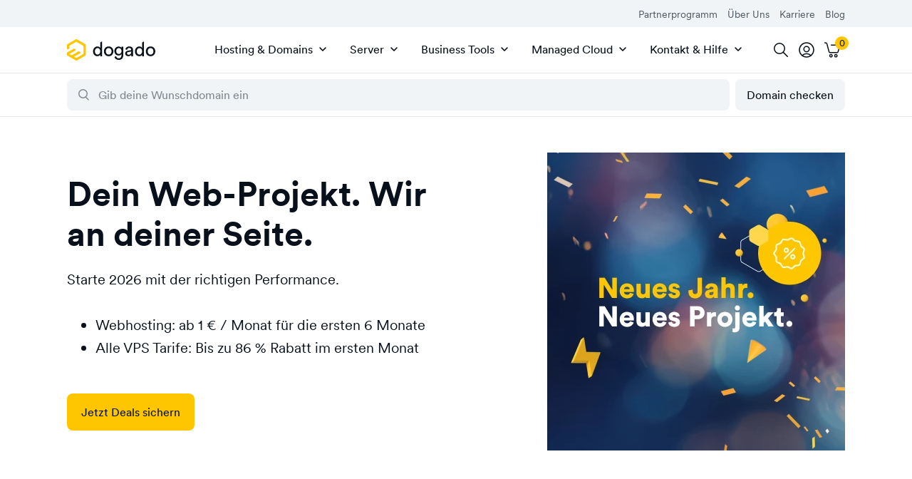

--- FILE ---
content_type: text/html; charset=UTF-8
request_url: https://www.dogado.de/
body_size: 36368
content:

<!DOCTYPE html>
<html lang="de">
    <head>
                            <meta charset="utf-8" />
            <meta http-equiv="X-UA-Compatible" content="IE=edge" />
            <meta name="viewport" content="width=device-width, initial-scale=1" />
            <meta name="ahrefs-site-verification" content="c2f222fd0fc1968cf642b543e32060455be1adaf964d934d77c2c44dacd7fcae" />

            <link rel="preconnect" href="https://a.delivery.consentmanager.net/" crossorigin />
            <link rel="dns-prefetch" href="https://a.delivery.consentmanager.net/" />
            <link rel="preconnect" href="https://cdn.consentmanager.net/" crossorigin />
            <link rel="dns-prefetch" href="https://cdn.consentmanager.net/" />

            <link rel="icon" type="image/png" href="/build/website/dogado/img/webspaces/dogado/favicon/favicon-96x96.ef5818a5.png" sizes="96x96" />
            <link rel="icon" type="image/svg+xml" href="/build/website/dogado/img/webspaces/dogado/favicon/favicon.05b8a475.svg" />
            <link rel="shortcut icon" href="/img/webspaces/dogado/favicon/favicon.ico" />
            <link rel="apple-touch-icon" sizes="180x180" href="/build/website/dogado/img/webspaces/dogado/favicon/apple-touch-icon.d5010e91.png" />
            <link rel="manifest" href="/site.webmanifest" />

            <meta name="theme-color" content="#fec600" />

            
<title>Business Hosting für dein digitales Unternehmen</title><meta name="description" content="Du suchst zuverlässiges Business-Webhosting für Dein Unternehmen? Bei dogado findest Du die passende Lösung – günstig, professionell und schnell eingerichtet."><meta name="robots" content="index,follow">                            <link rel="alternate" hreflang="x-default" href="https://www.dogado.de" />                                <link rel="alternate" hreflang="de-DE" href="https://www.dogado.de" /><link rel="canonical" href="https://www.dogado.de"><meta name="zd-site-verification" content="lb8x5xxco8c0xnr454aafok" /><script type="application/ld+json">
    {
        "@context": "https://schema.org",
        "@type": "BreadcrumbList",
        "itemListElement": [
                    {
                "@type": "ListItem",
                "position": "1",
                "name": "Entdecken",
                "item": "https://www.dogado.de/"
            }            ]
}
</script>

                            
    <style>
        :root{--table-border-color:var(--black-90);--table-thead-even-background:var(--gray);--table-color:var(--black-20);--pi:3.14159;--real-vh-static:100vh;--real-container-width:100vw;--font-weight-regular:400;--font-weight-book:500;--font-weight-medium:600;--font-weight-bold:700;--primary:#fec600;--primary-10:#fecc19;--primary-20:#fed133;--primary-30:#fed74d;--primary-40:#fedd66;--primary-50:#ffe280;--primary-60:#ffe899;--primary-70:#ffeeb3;--primary-80:#fff4cc;--primary-contrast:#08111b;--black:#08111b;--black-10:#192735;--black-20:#333f4c;--black-30:#4c5762;--black-40:#666f79;--black-50:#80878f;--black-60:#9aa0a6;--black-70:#b2b7bc;--black-80:#cccfd2;--black-85:#dadbdd;--black-90:#e5e7e9;--partner-blue:#192735;--partner-blue-10:#7a94b2;--gray:#f0f4f7;--danger:#df1f1f;--danger-80:#f9d2d2;--danger-90:#fce9e9;--success:#198139;--white:#fff;--universe-pro:#000;--universe-pro-10:#353535;--universe-pro-20:#4c4c4c;--universe-pro-30:#626262;--universe-pro-40:#797979;--universe-pro-50:#8f8f8f;--universe-pro-60:#a6a6a6;--universe-pro-70:#bcbcbc;--universe-pro-80:#d2d2d2;--universe-pro-85:#ddd;--universe-pro-90:#e9e9e9;--universe-pro-95:#f7f7f7;--gradient-universe-pro-10:linear-gradient(0deg,#353535,#35353580);--transparent:#0000;--transition-timing-function:cubic-bezier(0.25,0.1,0.25,0.99);--font-family:-apple-system,BlinkMacSystemFont,"Segoe UI",Roboto,"Helvetica Neue",Arial,"Noto Sans",sans-serif,"Apple Color Emoji","Segoe UI Emoji","Segoe UI Symbol","Noto Color Emoji";--container-padding:1.25rem}@media(min-width:36rem){:root{--container-padding:1.5rem}}@media(min-width:48rem){:root{--container-padding:1.5rem}}@media(min-width:62rem){:root{--container-padding:1.5rem}}@media(min-width:75rem){:root{--container-padding:1.5rem}}:root{--container-max-width:100%;--container-max-width-absolute:100%}@media(min-width:36rem){:root{--container-max-width:100%;--container-max-width-absolute:100%}}@media(min-width:48rem){:root{--container-max-width:45rem;--container-max-width-absolute:45rem}}@media(min-width:62rem){:root{--container-max-width:60rem;--container-max-width-absolute:60rem}}@media(min-width:75rem){:root{--container-max-width:71.25rem;--container-max-width-absolute:71.25rem}}:root{--breakpoint-min-width:0}@media(min-width:36rem){:root{--breakpoint-min-width:576}}@media(min-width:48rem){:root{--breakpoint-min-width:768}}@media(min-width:62rem){:root{--breakpoint-min-width:992}}@media(min-width:75rem){:root{--breakpoint-min-width:1200}}:root{--heading-1-font-size:2rem;--heading-1-font-weight:700;--heading-1-line-height:1.2;--heading-1-letter-spacing:normal;--heading-2-font-size:1.75rem;--heading-2-font-weight:600;--heading-2-line-height:1.3;--heading-2-letter-spacing:normal;--heading-3-font-size:1.5rem;--heading-3-font-weight:600;--heading-3-line-height:1.3;--heading-3-letter-spacing:normal;--heading-4-font-size:1.25rem;--heading-4-font-weight:700;--heading-4-line-height:1.3;--heading-4-letter-spacing:normal;--heading-5-font-size:1.25rem;--heading-5-font-weight:700;--heading-5-line-height:1.3;--heading-5-letter-spacing:normal;--heading-6-font-size:1.25rem;--heading-6-font-weight:700;--heading-6-line-height:1.3;--heading-6-letter-spacing:normal}@media(min-width:36rem){:root{--heading-1-font-size:2rem;--heading-1-font-weight:700;--heading-1-line-height:1.2;--heading-1-letter-spacing:normal;--heading-2-font-size:1.75rem;--heading-2-font-weight:600;--heading-2-line-height:1.3;--heading-2-letter-spacing:normal;--heading-3-font-size:1.5rem;--heading-3-font-weight:600;--heading-3-line-height:1.3;--heading-3-letter-spacing:normal;--heading-4-font-size:1.25rem;--heading-4-font-weight:700;--heading-4-line-height:1.3;--heading-4-letter-spacing:normal;--heading-5-font-size:1.25rem;--heading-5-font-weight:700;--heading-5-line-height:1.3;--heading-5-letter-spacing:normal;--heading-6-font-size:1.25rem;--heading-6-font-weight:700;--heading-6-line-height:1.3;--heading-6-letter-spacing:normal}}@media(min-width:48rem){:root{--heading-1-font-size:2.25rem;--heading-1-font-weight:700;--heading-1-line-height:1.2;--heading-1-letter-spacing:normal;--heading-2-font-size:2rem;--heading-2-font-weight:700;--heading-2-line-height:1.2;--heading-2-letter-spacing:normal;--heading-3-font-size:1.75rem;--heading-3-font-weight:600;--heading-3-line-height:1.3;--heading-3-letter-spacing:normal;--heading-4-font-size:1.5rem;--heading-4-font-weight:600;--heading-4-line-height:1.3;--heading-4-letter-spacing:normal;--heading-5-font-size:1.25rem;--heading-5-font-weight:700;--heading-5-line-height:1.3;--heading-5-letter-spacing:normal;--heading-6-font-size:1.25rem;--heading-6-font-weight:700;--heading-6-line-height:1.3;--heading-6-letter-spacing:normal}}@media(min-width:62rem){:root{--heading-1-font-size:3rem;--heading-1-font-weight:700;--heading-1-line-height:1.2;--heading-1-letter-spacing:normal;--heading-2-font-size:2.25rem;--heading-2-font-weight:700;--heading-2-line-height:1.2;--heading-2-letter-spacing:normal;--heading-3-font-size:2rem;--heading-3-font-weight:700;--heading-3-line-height:1.2;--heading-3-letter-spacing:normal;--heading-4-font-size:1.75rem;--heading-4-font-weight:600;--heading-4-line-height:1.3;--heading-4-letter-spacing:normal;--heading-5-font-size:1.5rem;--heading-5-font-weight:600;--heading-5-line-height:1.3;--heading-5-letter-spacing:normal;--heading-6-font-size:1.25rem;--heading-6-font-weight:700;--heading-6-line-height:1.3;--heading-6-letter-spacing:normal}}@media(min-width:75rem){:root{--heading-1-font-size:3rem;--heading-1-font-weight:700;--heading-1-line-height:1.2;--heading-1-letter-spacing:normal;--heading-2-font-size:2.25rem;--heading-2-font-weight:700;--heading-2-line-height:1.2;--heading-2-letter-spacing:normal;--heading-3-font-size:2rem;--heading-3-font-weight:700;--heading-3-line-height:1.2;--heading-3-letter-spacing:normal;--heading-4-font-size:1.75rem;--heading-4-font-weight:600;--heading-4-line-height:1.3;--heading-4-letter-spacing:normal;--heading-5-font-size:1.5rem;--heading-5-font-weight:600;--heading-5-line-height:1.3;--heading-5-letter-spacing:normal;--heading-6-font-size:1.25rem;--heading-6-font-weight:700;--heading-6-line-height:1.3;--heading-6-letter-spacing:normal}}:root{--heading-1-font-size-base:3rem;--heading-1-font-weight-base:700;--heading-1-line-height-base:1.2;--heading-1-letter-spacing-base:normal;--heading-2-font-size-base:2.25rem;--heading-2-font-weight-base:700;--heading-2-line-height-base:1.2;--heading-2-letter-spacing-base:normal;--heading-3-font-size-base:2rem;--heading-3-font-weight-base:700;--heading-3-line-height-base:1.2;--heading-3-letter-spacing-base:normal;--heading-4-font-size-base:1.75rem;--heading-4-font-weight-base:600;--heading-4-line-height-base:1.3;--heading-4-letter-spacing-base:normal;--heading-5-font-size-base:1.5rem;--heading-5-font-weight-base:600;--heading-5-line-height-base:1.3;--heading-5-letter-spacing-base:normal;--heading-6-font-size-base:1.25rem;--heading-6-font-weight-base:700;--heading-6-line-height-base:1.3;--heading-6-letter-spacing-base:normal}html{-webkit-text-size-adjust:100%;box-sizing:border-box;tab-size:4;word-break:normal}*,:after,:before{background-repeat:no-repeat;box-sizing:inherit}:after,:before{text-decoration:inherit;vertical-align:inherit}*{margin:0;padding:0}hr{color:inherit;height:0;overflow:visible}details,main{display:block}summary{display:list-item}small{font-size:80%}[hidden]{display:none}abbr[title]{border-bottom:none;text-decoration:underline;-webkit-text-decoration:underline dotted;text-decoration:underline dotted}a{background-color:initial}a:active,a:hover{outline-width:0}code,kbd,pre,samp{font-family:monospace,monospace}pre{font-size:1em}b,strong{font-weight:bolder}sub,sup{font-size:75%;line-height:0;position:relative;vertical-align:initial}sub{bottom:-.25em}sup{top:-.5em}table{border-color:inherit;text-indent:0}iframe{border-style:none}input{border-radius:0}[type=number]::-webkit-inner-spin-button,[type=number]::-webkit-outer-spin-button{height:auto}[type=search]{-webkit-appearance:textfield;outline-offset:-.125rem}[type=search]::-webkit-search-decoration{-webkit-appearance:none}textarea{overflow:auto;resize:vertical}button,input,optgroup,select,textarea{font:inherit}optgroup{font-weight:700}button{overflow:visible}button,select{text-transform:none}[role=button],[type=button],[type=reset],[type=submit],button{cursor:pointer}[type=button]::-moz-focus-inner,[type=reset]::-moz-focus-inner,[type=submit]::-moz-focus-inner,button::-moz-focus-inner{border-style:none;padding:0}[type=button]::-moz-focus-inner,[type=reset]::-moz-focus-inner,[type=submit]::-moz-focus-inner,button:-moz-focusring{outline:.0625rem dotted ButtonText}[type=reset],[type=submit],button,html [type=button]{-webkit-appearance:button}button,input,select,textarea{background-color:initial;border-style:none}a:focus,button:focus,input:focus,select:focus,textarea:focus{outline-width:0}select{-moz-appearance:none;-webkit-appearance:none}select::-ms-expand{display:none}select::-ms-value{color:currentColor}legend{border:0;color:inherit;display:table;max-width:100%;white-space:normal}::-webkit-file-upload-button{-webkit-appearance:button;color:inherit;font:inherit}[disabled]{cursor:default}img{border-style:none}progress{vertical-align:initial}[aria-busy=true]{cursor:progress}[aria-controls]{cursor:pointer}[aria-disabled=true]{cursor:default}[role=button],[type=button],[type=reset],[type=submit],button{color:inherit}a{color:var(--a-color,var(--black));-webkit-text-decoration:underline;text-decoration:underline;text-decoration-thickness:.125rem;text-underline-offset:.0625rem}a:focus,a:hover{text-decoration-color:var(--primary)}a:not(:focus-visible):not(.focus-visible),button:not(:focus-visible):not(.focus-visible),input:not(:focus-visible):not(.focus-visible),select:not(:focus-visible):not(.focus-visible),textarea:not(:focus-visible):not(.focus-visible){outline:none}body{background:var(--body-background-color,var(--white));color:var(--body-color,var(--black));font-family:var(--font-family);font-size:1rem;font-weight:400;line-height:1.4;-webkit-font-smoothing:antialiased!important;-moz-osx-font-smoothing:grayscale!important;overflow-x:hidden!important;width:100vw}hr{border:0;border-top:.0625rem solid var(--hr-border-color,var(--black-90))}.sr-only{height:.0625rem!important;margin:-.0625rem!important;overflow:hidden!important;padding:0!important;position:absolute;width:.0625rem!important;clip:rect(0,0,0,0)!important;border:0!important;clip-path:inset(50%);white-space:nowrap!important}ul{padding-left:2.5rem}[tabindex]:not([tabindex="-1"]):focus-visible,a[href]:focus-visible,button:not([disabled]):focus-visible,iframe:focus-visible,input:not([disabled]):focus-visible,select:not([disabled]):focus-visible,textarea:not([disabled]):focus-visible{outline:.125rem solid #007acc}canvas:where([width]),img:where([width]),video:where([width]){width:calc(var(--width)/16*1rem)}canvas:where([height]),img:where([height]),video:where([height]){height:calc(var(--height)/16*1rem)}canvas:where([width][height]):where([data-object-fit=fill]),img:where([width][height]):where([data-object-fit=fill]),video:where([width][height]):where([data-object-fit=fill]){object-fit:fill}canvas:where([width][height]):where([data-object-fit=contain]),img:where([width][height]):where([data-object-fit=contain]),video:where([width][height]):where([data-object-fit=contain]){object-fit:contain}canvas:where([width][height]):where([data-object-fit=cover]),img:where([width][height]):where([data-object-fit=cover]),video:where([width][height]):where([data-object-fit=cover]){object-fit:cover}.container{margin-left:auto;margin-right:auto;max-width:var(--container-max-width);padding-left:var(--container-padding);padding-right:var(--container-padding);width:100%}.full-width{left:50%;margin-left:-50vw;margin-right:-50vw;position:relative;right:50%;width:100vw}.row{--cols:12;--gutter:1.5rem}@media(min-width:36rem){.row{--gutter:1.5rem}}@media(min-width:48rem){.row{--gutter:1.5rem}}@media(min-width:62rem){.row{--gutter:2.25rem}}@media(min-width:75rem){.row{--gutter:2.25rem}}.row{--gutter-x:var(--gutter);--gutter-y:0rem;display:flex;flex-wrap:wrap;margin:calc(var(--gutter-y)/2*-1) calc(var(--gutter-x)/2*-1)}.row>.col,.row>[class*=col-]{padding:calc(var(--gutter-y)/2) calc(var(--gutter-x)/2);width:100%}.gutter-y{--gutter-y:var(--gutter)}.col{flex-basis:0;flex-grow:1;max-width:100%}.col-1{flex:0 0 calc(100%/var(--cols)*1);max-width:calc(100%/var(--cols)*1)}.col-2{flex:0 0 calc(100%/var(--cols)*2);max-width:calc(100%/var(--cols)*2)}.col-3{flex:0 0 calc(100%/var(--cols)*3);max-width:calc(100%/var(--cols)*3)}.col-4{flex:0 0 calc(100%/var(--cols)*4);max-width:calc(100%/var(--cols)*4)}.col-5{flex:0 0 calc(100%/var(--cols)*5);max-width:calc(100%/var(--cols)*5)}.col-6{flex:0 0 calc(100%/var(--cols)*6);max-width:calc(100%/var(--cols)*6)}.col-7{flex:0 0 calc(100%/var(--cols)*7);max-width:calc(100%/var(--cols)*7)}.col-8{flex:0 0 calc(100%/var(--cols)*8);max-width:calc(100%/var(--cols)*8)}.col-9{flex:0 0 calc(100%/var(--cols)*9);max-width:calc(100%/var(--cols)*9)}.col-10{flex:0 0 calc(100%/var(--cols)*10);max-width:calc(100%/var(--cols)*10)}.col-11{flex:0 0 calc(100%/var(--cols)*11);max-width:calc(100%/var(--cols)*11)}.col-12{flex:0 0 calc(100%/var(--cols)*12);max-width:calc(100%/var(--cols)*12)}@media(min-width:36rem){.col-sm-1{flex:0 0 calc(100%/var(--cols)*1);max-width:calc(100%/var(--cols)*1)}.col-sm-2{flex:0 0 calc(100%/var(--cols)*2);max-width:calc(100%/var(--cols)*2)}.col-sm-3{flex:0 0 calc(100%/var(--cols)*3);max-width:calc(100%/var(--cols)*3)}.col-sm-4{flex:0 0 calc(100%/var(--cols)*4);max-width:calc(100%/var(--cols)*4)}.col-sm-5{flex:0 0 calc(100%/var(--cols)*5);max-width:calc(100%/var(--cols)*5)}.col-sm-6{flex:0 0 calc(100%/var(--cols)*6);max-width:calc(100%/var(--cols)*6)}.col-sm-7{flex:0 0 calc(100%/var(--cols)*7);max-width:calc(100%/var(--cols)*7)}.col-sm-8{flex:0 0 calc(100%/var(--cols)*8);max-width:calc(100%/var(--cols)*8)}.col-sm-9{flex:0 0 calc(100%/var(--cols)*9);max-width:calc(100%/var(--cols)*9)}.col-sm-10{flex:0 0 calc(100%/var(--cols)*10);max-width:calc(100%/var(--cols)*10)}.col-sm-11{flex:0 0 calc(100%/var(--cols)*11);max-width:calc(100%/var(--cols)*11)}.col-sm-12{flex:0 0 calc(100%/var(--cols)*12);max-width:calc(100%/var(--cols)*12)}}@media(min-width:48rem){.col-md-1{flex:0 0 calc(100%/var(--cols)*1);max-width:calc(100%/var(--cols)*1)}.col-md-2{flex:0 0 calc(100%/var(--cols)*2);max-width:calc(100%/var(--cols)*2)}.col-md-3{flex:0 0 calc(100%/var(--cols)*3);max-width:calc(100%/var(--cols)*3)}.col-md-4{flex:0 0 calc(100%/var(--cols)*4);max-width:calc(100%/var(--cols)*4)}.col-md-5{flex:0 0 calc(100%/var(--cols)*5);max-width:calc(100%/var(--cols)*5)}.col-md-6{flex:0 0 calc(100%/var(--cols)*6);max-width:calc(100%/var(--cols)*6)}.col-md-7{flex:0 0 calc(100%/var(--cols)*7);max-width:calc(100%/var(--cols)*7)}.col-md-8{flex:0 0 calc(100%/var(--cols)*8);max-width:calc(100%/var(--cols)*8)}.col-md-9{flex:0 0 calc(100%/var(--cols)*9);max-width:calc(100%/var(--cols)*9)}.col-md-10{flex:0 0 calc(100%/var(--cols)*10);max-width:calc(100%/var(--cols)*10)}.col-md-11{flex:0 0 calc(100%/var(--cols)*11);max-width:calc(100%/var(--cols)*11)}.col-md-12{flex:0 0 calc(100%/var(--cols)*12);max-width:calc(100%/var(--cols)*12)}}@media(min-width:62rem){.col-lg-1{flex:0 0 calc(100%/var(--cols)*1);max-width:calc(100%/var(--cols)*1)}.col-lg-2{flex:0 0 calc(100%/var(--cols)*2);max-width:calc(100%/var(--cols)*2)}.col-lg-3{flex:0 0 calc(100%/var(--cols)*3);max-width:calc(100%/var(--cols)*3)}.col-lg-4{flex:0 0 calc(100%/var(--cols)*4);max-width:calc(100%/var(--cols)*4)}.col-lg-5{flex:0 0 calc(100%/var(--cols)*5);max-width:calc(100%/var(--cols)*5)}.col-lg-6{flex:0 0 calc(100%/var(--cols)*6);max-width:calc(100%/var(--cols)*6)}.col-lg-7{flex:0 0 calc(100%/var(--cols)*7);max-width:calc(100%/var(--cols)*7)}.col-lg-8{flex:0 0 calc(100%/var(--cols)*8);max-width:calc(100%/var(--cols)*8)}.col-lg-9{flex:0 0 calc(100%/var(--cols)*9);max-width:calc(100%/var(--cols)*9)}.col-lg-10{flex:0 0 calc(100%/var(--cols)*10);max-width:calc(100%/var(--cols)*10)}.col-lg-11{flex:0 0 calc(100%/var(--cols)*11);max-width:calc(100%/var(--cols)*11)}.col-lg-12{flex:0 0 calc(100%/var(--cols)*12);max-width:calc(100%/var(--cols)*12)}}@media(min-width:75rem){.col-xl-1{flex:0 0 calc(100%/var(--cols)*1);max-width:calc(100%/var(--cols)*1)}.col-xl-2{flex:0 0 calc(100%/var(--cols)*2);max-width:calc(100%/var(--cols)*2)}.col-xl-3{flex:0 0 calc(100%/var(--cols)*3);max-width:calc(100%/var(--cols)*3)}.col-xl-4{flex:0 0 calc(100%/var(--cols)*4);max-width:calc(100%/var(--cols)*4)}.col-xl-5{flex:0 0 calc(100%/var(--cols)*5);max-width:calc(100%/var(--cols)*5)}.col-xl-6{flex:0 0 calc(100%/var(--cols)*6);max-width:calc(100%/var(--cols)*6)}.col-xl-7{flex:0 0 calc(100%/var(--cols)*7);max-width:calc(100%/var(--cols)*7)}.col-xl-8{flex:0 0 calc(100%/var(--cols)*8);max-width:calc(100%/var(--cols)*8)}.col-xl-9{flex:0 0 calc(100%/var(--cols)*9);max-width:calc(100%/var(--cols)*9)}.col-xl-10{flex:0 0 calc(100%/var(--cols)*10);max-width:calc(100%/var(--cols)*10)}.col-xl-11{flex:0 0 calc(100%/var(--cols)*11);max-width:calc(100%/var(--cols)*11)}.col-xl-12{flex:0 0 calc(100%/var(--cols)*12);max-width:calc(100%/var(--cols)*12)}}.offset-0{margin-left:0}.offset-1{margin-left:calc(100%/var(--cols)*1)}.offset-2{margin-left:calc(100%/var(--cols)*2)}.offset-3{margin-left:calc(100%/var(--cols)*3)}.offset-4{margin-left:calc(100%/var(--cols)*4)}.offset-5{margin-left:calc(100%/var(--cols)*5)}.offset-6{margin-left:calc(100%/var(--cols)*6)}@media(min-width:36rem){.offset-sm-0{margin-left:0}.offset-sm-1{margin-left:calc(100%/var(--cols)*1)}.offset-sm-2{margin-left:calc(100%/var(--cols)*2)}.offset-sm-3{margin-left:calc(100%/var(--cols)*3)}.offset-sm-4{margin-left:calc(100%/var(--cols)*4)}.offset-sm-5{margin-left:calc(100%/var(--cols)*5)}.offset-sm-6{margin-left:calc(100%/var(--cols)*6)}}@media(min-width:48rem){.offset-md-0{margin-left:0}.offset-md-1{margin-left:calc(100%/var(--cols)*1)}.offset-md-2{margin-left:calc(100%/var(--cols)*2)}.offset-md-3{margin-left:calc(100%/var(--cols)*3)}.offset-md-4{margin-left:calc(100%/var(--cols)*4)}.offset-md-5{margin-left:calc(100%/var(--cols)*5)}.offset-md-6{margin-left:calc(100%/var(--cols)*6)}}@media(min-width:62rem){.offset-lg-0{margin-left:0}.offset-lg-1{margin-left:calc(100%/var(--cols)*1)}.offset-lg-2{margin-left:calc(100%/var(--cols)*2)}.offset-lg-3{margin-left:calc(100%/var(--cols)*3)}.offset-lg-4{margin-left:calc(100%/var(--cols)*4)}.offset-lg-5{margin-left:calc(100%/var(--cols)*5)}.offset-lg-6{margin-left:calc(100%/var(--cols)*6)}}@media(min-width:75rem){.offset-xl-0{margin-left:0}.offset-xl-1{margin-left:calc(100%/var(--cols)*1)}.offset-xl-2{margin-left:calc(100%/var(--cols)*2)}.offset-xl-3{margin-left:calc(100%/var(--cols)*3)}.offset-xl-4{margin-left:calc(100%/var(--cols)*4)}.offset-xl-5{margin-left:calc(100%/var(--cols)*5)}.offset-xl-6{margin-left:calc(100%/var(--cols)*6)}}.img-responsive{height:auto!important;max-width:100%!important}.img-full{display:block;height:auto;max-width:100%;width:100%}.preload *{transition:none!important}.stretched-link:after{background-color:#0000;bottom:0;content:"";left:0;pointer-events:auto;position:absolute;right:0;top:0;z-index:1}h1 u,h2 u,h3 u,h4 u,h5 u,h6 u{position:relative;-webkit-text-decoration:none;text-decoration:none;-webkit-text-decoration:none!important;text-decoration:none!important;white-space:nowrap;z-index:1}h1 u:after,h2 u:after,h3 u:after,h4 u:after,h5 u:after,h6 u:after{background-color:var(--primary);bottom:-.6875rem;content:"";height:1.375rem;left:-.5rem;-webkit-mask-image:url(/build/website/dogado/img/hand-drawn-underline.108c5c25.svg);mask-image:url(/build/website/dogado/img/hand-drawn-underline.108c5c25.svg);-webkit-mask-size:100% 100%;mask-size:100% 100%;position:absolute;right:-.625rem;z-index:-1}@media(min-width:48rem){h1 u:after,h2 u:after,h3 u:after,h4 u:after,h5 u:after,h6 u:after{bottom:-.5rem;display:block;left:.0625rem;right:.0625rem}}h1,h2,h3,h4,h5,h6{-webkit-hyphens:auto;hyphens:auto;-webkit-hyphenate-limit-before:5;-webkit-hyphenate-limit-after:5;hyphenate-limit-chars:15 5 5}.heading-1,h1{font-size:var(--heading-1-font-size);font-weight:var(--heading-1-font-weight);letter-spacing:var(--heading-1-letter-spacing,normal);line-height:var(--heading-1-line-height)}.heading-1,.heading-2,h1,h2{color:var(--heading-color,var(--black));font-family:var(--font-family-heading,var(--font-family)),sans-serif}.heading-2,h2{font-size:var(--heading-2-font-size);font-weight:var(--heading-2-font-weight);letter-spacing:var(--heading-2-letter-spacing,normal);line-height:var(--heading-2-line-height)}.heading-3,h3{font-size:var(--heading-3-font-size);font-weight:var(--heading-3-font-weight);letter-spacing:var(--heading-3-letter-spacing,normal);line-height:var(--heading-3-line-height)}.heading-3,.heading-4,h3,h4{color:var(--heading-color,var(--black));font-family:var(--font-family-heading,var(--font-family)),sans-serif}.heading-4,h4{font-size:var(--heading-4-font-size);font-weight:var(--heading-4-font-weight);letter-spacing:var(--heading-4-letter-spacing,normal);line-height:var(--heading-4-line-height)}.heading-5,h5{font-size:var(--heading-5-font-size);font-weight:var(--heading-5-font-weight);letter-spacing:var(--heading-5-letter-spacing,normal);line-height:var(--heading-5-line-height)}.heading-5,.heading-6,h5,h6{color:var(--heading-color,var(--black));font-family:var(--font-family-heading,var(--font-family)),sans-serif}.heading-6,h6{font-size:var(--heading-6-font-size);font-weight:var(--heading-6-font-weight);letter-spacing:var(--heading-6-letter-spacing,normal);line-height:var(--heading-6-line-height)}.article>*{margin-bottom:1.25em}.article>:first-child{margin-top:0!important}.article>:last-child{margin-bottom:0!important}.article>h1,.article>h2,.article>h3,.article>h4{margin-bottom:2.5rem;margin-top:5rem}.article>h5,.article>h6{margin-bottom:1rem;margin-top:2.5rem}.article>ol,.article>ul{padding-left:1rem}.article>ol>li+li,.article>ul>li+li{margin-top:.25em}.article>*>a,.article>a{color:var(--black);font-weight:500;-webkit-text-decoration:none;text-decoration:none}.article>*>a:focus,.article>*>a:hover,.article>a:focus,.article>a:hover{-webkit-text-decoration:underline;text-decoration:underline}.avatar{align-items:center;display:inline-flex}.avatar-background-primary{background-color:var(--primary)}.avatar-background-white{background-color:var(--white)}.avatar-background-gray{background-color:var(--gray)}.avatar-image{border-radius:50%;display:flex;overflow:hidden}.avatar-image img{-webkit-mask-image:url(/build/website/dogado/img/components/avatar/avatar-mask-first.af49df70.svg);mask-image:url(/build/website/dogado/img/components/avatar/avatar-mask-first.af49df70.svg)}.avatar-image:not(:first-child) img{-webkit-mask-image:url(/build/website/dogado/img/components/avatar/avatar-mask-second.8ad82e73.svg);mask-image:url(/build/website/dogado/img/components/avatar/avatar-mask-second.8ad82e73.svg)}.avatar-image-20:not(:first-child){margin-left:-.25rem}.avatar-image-20 img{height:1.25rem;-webkit-mask-size:1.25rem;mask-size:1.25rem;width:1.25rem}.avatar-image-28:not(:first-child){margin-left:-.5rem}.avatar-image-28 img{height:1.75rem;-webkit-mask-size:1.75rem;mask-size:1.75rem;width:1.75rem}.avatar-image-32:not(:first-child){margin-left:-.5625rem}.avatar-image-32 img{height:2rem;-webkit-mask-size:2rem;mask-size:2rem;width:2rem}.avatar-image-36:not(:first-child){margin-left:-.6875rem}.avatar-image-36 img{height:2.25rem;-webkit-mask-size:2.25rem;mask-size:2.25rem;width:2.25rem}.avatar-image-38:not(:first-child){margin-left:-.75rem}.avatar-image-38 img{height:2.375rem;-webkit-mask-size:2.375rem;mask-size:2.375rem;width:2.375rem}.avatar-image-40:not(:first-child){margin-left:-.75rem}.avatar-image-40 img{height:2.5rem;-webkit-mask-size:2.5rem;mask-size:2.5rem;width:2.5rem}.avatar-image-44:not(:first-child){margin-left:-.875rem}.avatar-image-44 img{height:2.75rem;-webkit-mask-size:2.75rem;mask-size:2.75rem;width:2.75rem}.avatar-image-48:not(:first-child){margin-left:-1rem}.avatar-image-48 img{height:3rem;-webkit-mask-size:3rem;mask-size:3rem;width:3rem}.avatar-image-50:not(:first-child){margin-left:-1rem}.avatar-image-50 img{height:3.125rem;-webkit-mask-size:3.125rem;mask-size:3.125rem;width:3.125rem}.avatar-image-52:not(:first-child){margin-left:-1.0625rem}.avatar-image-52 img{height:3.25rem;-webkit-mask-size:3.25rem;mask-size:3.25rem;width:3.25rem}.avatar-image-56:not(:first-child){margin-left:-1.1875rem}.avatar-image-56 img{height:3.5rem;-webkit-mask-size:3.5rem;mask-size:3.5rem;width:3.5rem}.avatar-image-60:not(:first-child){margin-left:-1.25rem}.avatar-image-60 img{height:3.75rem;-webkit-mask-size:3.75rem;mask-size:3.75rem;width:3.75rem}.avatar-image-68:not(:first-child){margin-left:-1.5rem}.avatar-image-68 img{height:4.25rem;-webkit-mask-size:4.25rem;mask-size:4.25rem;width:4.25rem}.avatar-image-80:not(:first-child){margin-left:-1.75rem}.avatar-image-80 img{height:5rem;-webkit-mask-size:5rem;mask-size:5rem;width:5rem}.avatar-image-90:not(:first-child){margin-left:-2rem}.avatar-image-90 img{height:5.625rem;-webkit-mask-size:5.625rem;mask-size:5.625rem;width:5.625rem}.avatar-image-200:not(:first-child){margin-left:-4.75rem}.avatar-image-200 img{height:12.5rem;-webkit-mask-size:12.5rem;mask-size:12.5rem;width:12.5rem}.avatar-image-300:not(:first-child){margin-left:-7.25rem}.avatar-image-300 img{height:18.75rem;-webkit-mask-size:18.75rem;mask-size:18.75rem;width:18.75rem}.avatar-image-434:not(:first-child){margin-left:-10.625rem}.avatar-image-434 img{height:27.125rem;-webkit-mask-size:27.125rem;mask-size:27.125rem;width:27.125rem}.accordion-collapse{height:0;overflow:hidden;transition:height .15s var(--transition-timing-function);will-change:height}.btn{--btn-padding:1rem 1.25rem;--btn-border-radius:0.5rem;align-items:center;border-radius:var(--btn-border-radius);cursor:pointer;display:inline-flex;font-weight:var(--font-weight-book);justify-content:center;line-height:1.25rem;padding:var(--btn-padding);transition-duration:.15s;transition-property:background-color,transform;transition-timing-function:var(--transition-timing-function)}.btn,.btn:hover{-webkit-text-decoration:none;text-decoration:none}.btn:active,.btn:focus{transform:scale3d(.96)}.btn>svg[width="12"]:first-child{margin-right:.5rem}.btn>svg[width="12"]:last-child{margin-left:.5rem}.btn>svg[width="20"]:first-child{margin-right:.75rem}.btn>svg[width="20"]:last-child{margin-left:.75rem}.btn-link{--btn-padding:0;--btn-border-radius:0;background:none;color:var(--body-color);font-weight:var(--font-weight-regular)}.btn-link>span{position:relative}.btn-link>span:before{background:var(--primary);bottom:-.125rem;content:"";height:.125rem;left:0;position:absolute;transition:all .14s ease;width:0}.btn-link>span>svg[width="12"]:first-child{margin-right:.25rem}.btn-link>span>svg[width="12"]:last-child{margin-left:.25rem}.btn-link:active,.btn-link:focus,.btn-link:hover{color:var(--body-color);transform:none}.btn-link:active>span:before,.btn-link:focus>span:before,.btn-link:hover>span:before{width:100%}.btn-sm{--btn-padding:0.75rem 1rem}.btn-sm>svg[width="12"]:first-child{margin-right:.625rem}.btn-sm>svg[width="12"]:last-child{margin-left:.625rem}.btn-lg{--btn-padding:1.375rem 1.25rem}.btn-block{display:flex;width:100%}.btn-center,.btn-left{margin-right:auto}.btn-center,.btn-right{margin-left:auto}.btn-primary{background:var(--primary);color:var(--black)}.btn-primary:focus,.btn-primary:hover{background:var(--primary-30);color:var(--black)}.btn-secondary{background:var(--gray);color:var(--black)}.btn-secondary:focus,.btn-secondary:hover{background:var(--primary);color:var(--black)}.btn-dark{background:var(--black);color:var(--white)}.btn-dark:focus,.btn-dark:hover{background:var(--black-20);color:var(--white)}.btn-transparent{background:#0000;color:var(--black)}.btn-transparent:focus,.btn-transparent:hover{background:var(--gray);color:var(--black)}.btn-danger{background:var(--danger);color:var(--white)}.btn-danger:focus,.btn-danger:hover{background:#c41b1b;color:var(--white)}.btn-white,.btn-white:focus,.btn-white:hover{background:var(--white);color:var(--black)}.popover{left:0;max-width:max-content;opacity:0;padding:0 .625rem;position:absolute;top:0;transition:opacity .15s var(--transition-timing-function);width:25.75rem;z-index:100}@media(min-width:36rem){.popover{padding:0}}.popover ul{list-style-type:none;padding-left:0}.popover ul li{line-height:1.5rem;margin-bottom:1rem;padding-left:1.875rem;position:relative}.popover ul li:before{background-color:var(--primary);background-image:url(/build/website/dogado/packages/hexo-icons/dist/minimal/12/check.33ff7082.svg);background-position:50%;border-radius:.6875rem;content:"";height:1.375rem;left:0;position:absolute;top:0;width:1.375rem}.popover ul li:last-child{margin-bottom:0}.popover p+ul,.popover ul+p{padding-top:.5rem}.popover-title{color:var(--white);font-size:1rem;font-weight:500;line-height:1}.popover-body{background:var(--white);border-radius:1rem;box-shadow:0 0 3.125rem #0000001f;color:var(--black-20);font-size:1rem;line-height:1.6;padding:1.75rem;transform:scale(.95);transition:transform .15s var(--transition-timing-function)}.popover.show{opacity:1}.popover-close{align-items:center;background:var(--gray);border-radius:50%;color:var(--black);display:flex;height:2rem;justify-content:center;margin:-.75rem -.75rem 0 0;transition:.14s background var(--transition-timing-function);width:2rem}.popover-close:focus,.popover-close:hover{background:var(--black-90)}.popover-top-bar{display:flex;font-size:.875rem;justify-content:space-between;margin-bottom:0;padding-bottom:1.25rem}.popover-top-bar-advisor{align-items:center;display:flex}.popover-top-bar-advisor-wrapper{display:flex;flex-direction:column;margin-left:.75rem}.popover-top-bar-advisor-name{color:var(--black);font-weight:var(--font-weight-bold);line-height:1}.popover-top-bar-advisor-title{color:var(--black);line-height:1;margin-top:.25rem}.popover.show .popover-body{transform:scale(1)}.popover-arrow{position:absolute;width:max-content;z-index:-1}.popover-arrow:after{background:url("data:image/svg+xml;charset=utf-8,%3Csvg xmlns='http://www.w3.org/2000/svg' width='14' height='6'%3E%3Cpath fill='%23fff' fill-rule='evenodd' d='M8.744 1.246 14 5v1H0V5l5.256-3.754a3 3 0 0 1 3.488 0'/%3E%3C/svg%3E") 50% no-repeat;content:"";display:block;height:.875rem;width:.875rem}.popover[data-placement=top] .popover-arrow:after{transform:rotate(180deg)}.popover[data-placement=right] .popover-arrow:after{transform:rotate(270deg)}.popover[data-placement=bottom] .popover-arrow:after{transform:rotate(0deg)}.popover[data-placement=left] .popover-arrow:after{transform:rotate(90deg)}.popover[data-placement=top] .popover-body{transform-origin:bottom}.popover[data-placement=right] .popover-body{transform-origin:left}.popover[data-placement=bottom] .popover-body{transform-origin:top}.popover[data-placement=left] .popover-body{transform-origin:right}.popover[data-placement=top] .popover-arrow{bottom:-.5625rem}.popover[data-placement=right] .popover-arrow{left:-.5625rem}.popover[data-placement=bottom] .popover-arrow{top:-.5625rem}.popover[data-placement=left] .popover-arrow{right:-.5625rem}.tab-pane{display:none}.tab-pane.active{display:block}.tooltip{left:0;max-width:15.75rem;opacity:0;position:absolute;top:0;transition:opacity .15s var(--transition-timing-function);width:max-content;z-index:100}.tooltip-title{color:#fff;font-size:1rem;font-weight:500;line-height:1}.tooltip-body{background:var(--black);border-radius:.25rem;box-shadow:0 .5rem .625rem 0 #0000001a;color:#fff;font-size:.875rem;font-weight:500;line-height:1em;padding:.625rem .75rem;transform:scale(.95);transition:transform .15s var(--transition-timing-function)}.tooltip-body>:not(:last-child){margin-bottom:.75rem}.tooltip.show{opacity:1}.tooltip.show .tooltip-body{transform:scale(1)}.tooltip-arrow{position:absolute;width:max-content;z-index:-1}.tooltip-arrow:after{background:url([data-uri]) 50% no-repeat;content:"";display:block;height:.875rem;width:.875rem}.tooltip[data-placement=top] .tooltip-arrow:after{transform:rotate(180deg)}.tooltip[data-placement=right] .tooltip-arrow:after{transform:rotate(270deg)}.tooltip[data-placement=bottom] .tooltip-arrow:after{transform:rotate(0deg)}.tooltip[data-placement=left] .tooltip-arrow:after{transform:rotate(90deg)}.tooltip[data-placement=top] .tooltip-body{transform-origin:bottom}.tooltip[data-placement=right] .tooltip-body{transform-origin:left}.tooltip[data-placement=bottom] .tooltip-body{transform-origin:top}.tooltip[data-placement=left] .tooltip-body{transform-origin:right}.tooltip[data-placement=top] .tooltip-arrow{bottom:-.5625rem}.tooltip[data-placement=right] .tooltip-arrow{left:-.5625rem}.tooltip[data-placement=bottom] .tooltip-arrow{top:-.5625rem}.tooltip[data-placement=left] .tooltip-arrow{right:-.5625rem}.scroll-horizontally-start{--container-body-offset:calc((100vw - var(--real-container-width))/2 + var(--container-padding));display:flex;margin:0 calc(var(--container-body-offset)*-1);overflow-x:auto;overflow-y:hidden}.scroll-horizontally-start>.scroll-horizontally-content{flex-grow:1}.scroll-horizontally-start>.scroll-horizontally-content>.row{flex-wrap:nowrap}.scroll-horizontally-start>.scroll-horizontally-content>.row:after{content:"";flex-shrink:0;width:calc(var(--container-body-offset) - var(--gutter-x)/2)}.scroll-horizontally-start:after,.scroll-horizontally-start:before{content:"";flex-shrink:0;width:var(--container-body-offset)}@media(min-width:48rem){.scroll-horizontally-md-end{margin:initial;overflow:initial}.scroll-horizontally-md-end>.scroll-horizontally-content>.row{flex-wrap:wrap}.scroll-horizontally-md-end:after,.scroll-horizontally-md-end:before,.scroll-horizontally-md-end>.scroll-horizontally-content>.row:after{content:normal}}@media(min-width:62rem){.scroll-horizontally-lg-end{margin:initial;overflow:initial}.scroll-horizontally-lg-end>.scroll-horizontally-content>.row{flex-wrap:wrap}.scroll-horizontally-lg-end:after,.scroll-horizontally-lg-end:before,.scroll-horizontally-lg-end>.scroll-horizontally-content>.row:after{content:normal}}@media(min-width:75rem){.scroll-horizontally-xl-end{margin:initial;overflow:initial}.scroll-horizontally-xl-end>.scroll-horizontally-content>.row{flex-wrap:wrap}.scroll-horizontally-xl-end:after,.scroll-horizontally-xl-end:before,.scroll-horizontally-xl-end>.scroll-horizontally-content>.row:after{content:normal}}.icon{height:calc(var(--icon-height)*.0625rem)}.icon[width]{width:calc(var(--icon-width)*.0625rem)}.icon-hexo,.icon-simple-icons{fill:currentColor}.icon-dach,.icon-feather{fill:none;stroke:currentColor;stroke-width:calc(24/var(--icon-height)*.09375rem)}.icon-feather{stroke-linecap:round;stroke-linejoin:round}.medium-zoom-overlay{z-index:10000001}.medium-zoom-overlay+.medium-zoom-image{z-index:10000002}.medium-zoom-overlay+.medium-zoom-image+.medium-zoom-image{z-index:10000003}.medium-zoom--opened .medium-zoom-overlay{-webkit-backdrop-filter:var(-medium-zoom-overlay-backdrop-filter,none);backdrop-filter:var(-medium-zoom-overlay-backdrop-filter,none);background:var(--medium-zoom-overlay-background,#102133e6)!important}.medium-zoom-image{border-radius:.75rem;overflow:hidden}div[data-component][id]{scroll-margin-top:var(--tch-sticky)}div[data-component-background]:only-child{min-height:100%}div[data-component-background]:only-child:not(.full-width){border-radius:1.25rem}@font-face{font-display:swap;font-family:Circular;font-style:normal;font-weight:700;src:url(/build/website/dogado/fonts/circular/circular-bold.74b22d59.woff2) format("woff2"),url(/build/website/dogado/fonts/circular/circular-bold.5c5f11b3.woff) format("woff")}@font-face{font-display:swap;font-family:Circular;font-style:italic;font-weight:700;src:url(/build/website/dogado/fonts/circular/circular-bolditalic.15093d6d.woff2) format("woff2"),url(/build/website/dogado/fonts/circular/circular-bolditalic.dfcc96cc.woff) format("woff")}@font-face{font-display:swap;font-family:Circular;font-style:normal;font-weight:600;src:url(/build/website/dogado/fonts/circular/circular-medium.12140c80.woff2) format("woff2"),url(/build/website/dogado/fonts/circular/circular-medium.a7a0d51e.woff) format("woff")}@font-face{font-display:swap;font-family:Circular;font-style:italic;font-weight:600;src:url(/build/website/dogado/fonts/circular/circular-mediumitalic.7784337c.woff2) format("woff2"),url(/build/website/dogado/fonts/circular/circular-mediumitalic.f44ba5c7.woff) format("woff")}@font-face{font-display:swap;font-family:Circular;font-style:normal;font-weight:500;src:url(/build/website/dogado/fonts/circular/circular-book.c16eff42.woff2) format("woff2"),url(/build/website/dogado/fonts/circular/circular-book.0ae69f00.woff) format("woff")}@font-face{font-display:swap;font-family:Circular;font-style:italic;font-weight:500;src:url(/build/website/dogado/fonts/circular/circular-bookitalic.15093d6d.woff2) format("woff2"),url(/build/website/dogado/fonts/circular/circular-bookitalic.dfcc96cc.woff) format("woff")}@font-face{font-display:swap;font-family:Circular;font-style:normal;font-weight:400;src:url(/build/website/dogado/fonts/circular/circular-regular.1c55adf7.woff2) format("woff2"),url(/build/website/dogado/fonts/circular/circular-regular.1ba2d32c.woff) format("woff")}@font-face{font-display:swap;font-family:Circular;font-style:italic;font-weight:400;src:url(/build/website/dogado/fonts/circular/circular-regularitalic.5bca5cf2.woff2) format("woff2"),url(/build/website/dogado/fonts/circular/circular-regularitalic.fa35a2b4.woff) format("woff")}:root{--font-family:Circular,Verdana,Arial,sans-serif}
.page-product-category-overview-domaincheck{padding:.5rem 0}.page-product-category-overview-advisor-tabs{margin-bottom:3.75rem}@media(min-width:48rem){.page-product-category-overview-advisor-tabs{margin-bottom:5rem}}@media(min-width:75rem){.page-product-category-overview-advisor-tabs{margin-bottom:7.5rem}}.page-product-category-overview-info{margin-bottom:3.75rem}@media(min-width:48rem){.page-product-category-overview-info{margin-bottom:5rem}}@media(min-width:75rem){.page-product-category-overview-info{margin-bottom:7.5rem}}
.base-notifications{display:none;position:relative}.base-notifications-light{color:var(--black,#000)}.base-notifications-dark{color:var(--white,#fff)}.base-notifications-show{display:block}.base-notifications-body{align-items:center;display:flex;gap:1rem;justify-content:space-between}.base-notifications-description{font-size:.875rem;line-height:1.3125rem;padding:.5rem 0}.base-notifications-description a{color:inherit}.base-notifications-description a:only-of-type:after{background-color:#0000;bottom:0;content:"";left:0;pointer-events:auto;position:absolute;right:0;top:0;z-index:1}.base-notifications-close{align-items:center;display:flex;justify-content:center;margin-right:-1rem;padding:.5rem 1rem;transition:opacity .15s var(--transition-timing-function);z-index:2}.base-notifications-close:hover{opacity:.6}
.app-header{position:sticky;top:0;z-index:102}@media(min-width:75rem){.app-header{top:calc(var(--app-header-top-height)*-1)}}.app-header-top{background:var(--gray);display:none;position:relative;z-index:103}@media(min-width:75rem){.app-header-top{display:flex}}.app-header-top-list{align-items:center;display:flex;justify-content:flex-end;list-style-type:none;min-height:var(--app-header-top-height);-webkit-user-select:none;user-select:none}.app-header-top-list-item{margin-left:.875rem}.app-header-top-list-item-link{color:var(--black-30);font-size:.875rem;-webkit-text-decoration:none;text-decoration:none;transition:.14s color var(--transition-timing-function)}.app-header-top-list-item-link:hover{color:var(--black)}.app-header-main{background:var(--white);position:relative;z-index:103}.app-header-main-body{border-bottom:.0625rem solid var(--black-90)}.app-header-main-buttons{align-items:center;display:flex;justify-content:flex-end}.app-header-main-buttons-close,.app-header-main-buttons-show{display:none;padding:.375rem;width:2.25rem}.app-header-main-buttons-show{display:flex}@media(min-width:75rem){.app-header-main-buttons-show{display:none}}.app-header-main-buttons .tooltip{z-index:104}.app-header-main-content{align-items:center;display:flex;justify-content:space-between;min-height:4rem}.app-header-main-logo a{display:flex}.app-header-main-list{display:none;justify-content:center;list-style-type:none}@media(min-width:75rem){.app-header-main-list{display:flex}}.app-header-main-list-item{align-items:center;border-radius:.25rem;cursor:pointer;display:flex;margin:0 .5rem 0 0;padding:.375rem 0 .5rem .75rem;transition:.2s background var(--transition-timing-function)}.app-header-main-list-item a{padding-right:.75rem;-webkit-text-decoration:none;text-decoration:none}.app-header-main-list-item:focus-visible,.app-header-main-list-item:focus-within,.app-header-main-list-item:hover{background:var(--gray)}.app-header-main-list-item:last-of-type{margin:0}.app-header-main-list-item-text{font-weight:var(--font-weight-book);-webkit-text-decoration:none;text-decoration:none;-webkit-user-select:none;user-select:none}.app-header-main-list-item .icon{margin:0 .75rem 0 .5rem;transition:.2s transform var(--transition-timing-function)}.app-header-main-mobile{background:var(--white);display:none;left:0;max-height:calc(100vh - 4rem);overflow:auto;padding:2.5rem 0;position:absolute;right:0;z-index:102}.app-header-main-mobile-headline{color:var(--black-60);font-size:.875rem;font-weight:var(--font-weight-book);line-height:1.25rem}.app-header-main-mobile-list{list-style-type:none;margin-bottom:3.125rem;padding:0}.app-header-main-mobile-list-item{align-items:center;border-bottom:.0625rem solid var(--black-90);cursor:pointer;display:flex;font-size:1.25rem;justify-content:space-between;line-height:normal;padding:1.25rem 0}.app-header-main-mobile-list-item-text{-webkit-text-decoration:none;text-decoration:none}.app-header-main-mobile-list-item:last-of-type{border-bottom:none}.app-header-main-mobile-list-item-link{align-items:center;display:flex;justify-content:space-between;-webkit-text-decoration:none;text-decoration:none;width:100%}.app-header-secondary{background:var(--white);display:none;left:0;max-height:calc(100vh - 4rem);overflow:auto;padding:1.75rem 0 3.75rem;position:absolute;right:0;z-index:103}@media(min-width:75rem){.app-header-secondary{padding:3.75rem 0}}.app-header-secondary-back{align-items:center;display:flex;font-size:1rem;line-height:1.375rem;margin-bottom:2.5rem}@media(min-width:75rem){.app-header-secondary-back{display:none}}.app-header-secondary-back .icon{margin-right:.875rem}.app-header-secondary-caption,.app-header-secondary-headline{border-bottom:.0625rem solid var(--black-90);font-size:1.25rem;font-weight:var(--font-weight-medium);padding-bottom:1.25rem}@media(min-width:75rem){.app-header-secondary-caption,.app-header-secondary-headline{margin-bottom:1.75rem;padding-bottom:.75rem}}.app-header-secondary-nav{margin-bottom:3.75rem}@media(min-width:75rem){.app-header-secondary-nav{margin-bottom:0}}.app-header-secondary-link{border-bottom:.0625rem solid var(--black-90);color:var(--black);display:block;font-size:1rem;line-height:1.25rem;padding:1.25rem 0;-webkit-text-decoration:none;text-decoration:none}@media(min-width:75rem){.app-header-secondary-link{border-bottom:none;margin-bottom:1.25rem;padding:0}}.app-header-secondary-link:hover{-webkit-text-decoration:none;text-decoration:none}.app-header-secondary-link:hover .app-header-secondary-link-text:before{width:100%}.app-header-secondary-link-text{position:relative}.app-header-secondary-link-text:before{background:var(--primary);bottom:-.125rem;content:"";height:.125rem;left:0;pointer-events:none;position:absolute;transition:all .14s ease;width:0}.app-header-secondary-headline{padding-top:2.5rem}.app-header-backdrop{background:#08111b80;display:none;height:100%;left:0;position:fixed;top:0;width:100%;z-index:101}.app-header[data-header-active] .app-header-backdrop,.app-header[data-mobile-active="1"] .app-header-backdrop{display:block}.app-header[data-mobile-active="1"] .app-header-main-buttons-show{display:none}.app-header[data-mobile-active="1"] .app-header-main-buttons-close,.app-header[data-mobile-active="1"] .app-header-main-mobile{display:flex}.app-header[data-header-active] .app-header-main-mobile,.app-header[data-mobile-active="1"] .app-header-main-buttons>:not(.app-header-main-buttons-show):not(.app-header-main-buttons-close){display:none}.app-header-badge{border-radius:.375rem;float:right;font-size:.75rem;font-weight:var(--font-weight-bold);line-height:.875rem;padding:.25rem .5rem}.app-header-badge-danger{background-color:var(--danger);color:var(--white)}.app-header-secondary-support{align-items:center;background:var(--primary);border-radius:.75rem;display:flex;flex-direction:column;min-height:30rem;overflow:hidden;padding:1.75rem 1.25rem 0;position:relative}@media(min-width:48rem){.app-header-secondary-support{align-items:flex-start;justify-content:space-between;min-height:22.625rem;padding:3rem 0 3rem 2.5rem}}.app-header-secondary-support-body{min-height:10rem;padding-bottom:2.5rem}@media(min-width:48rem){.app-header-secondary-support-body{padding-bottom:0}}.app-header-secondary-support-tel{display:flex;font-size:1.75rem;font-weight:var(--font-weight-medium);line-height:2.25rem;-webkit-text-decoration:none;text-decoration:none}.app-header-secondary-support-cta{align-items:flex-start;display:flex;flex-direction:column;gap:1.25rem;max-width:14.6875rem}.app-header-secondary-support-cta1{background:var(--white);color:var(--black);padding-bottom:.75rem;padding-top:.75rem}.app-header-secondary-support-cta2{font-weight:var(--font-weight-regular);-webkit-text-decoration:none;text-decoration:none}.app-header-secondary-support-image{bottom:-3.125rem;height:16.25rem;position:absolute;width:auto}@media(min-width:48rem){.app-header-secondary-support-image{bottom:0;height:auto;right:-6.25rem;width:auto}}@media(min-width:62rem){.app-header-secondary-support-image{right:-8.75rem}}@media(min-width:75rem){.app-header-secondary-support-image{right:-6.25rem}}.app-header-secondary-support-loading[data-app-header-loading="0"]{display:none}.app-header-secondary-support-loading-dots{align-items:center;display:flex;height:3.875rem;justify-content:flex-start}.app-header-secondary-support-loading-dots-dot{animation:dotsjumping 1.2s ease-in-out infinite;background:var(--black-10);border-radius:50%;height:.5rem;margin-right:.75rem;width:.5rem}.app-header-secondary-support-loading-dots-dot:nth-child(2){animation-delay:.2s}.app-header-secondary-support-loading-dots-dot:nth-child(3){animation-delay:.4s}.app-header-secondary-support-loading-dots-dot:nth-child(4){animation-delay:.6s}.app-header-secondary-support-loading-dots-dot:nth-child(5){animation-delay:.8s}.app-header-secondary-support-loading-dots-dot:last-child{margin-right:0}.app-header-secondary-support-wait{align-items:center;font-size:.875rem}.app-header-secondary-support-wait-text{align-items:center;display:flex;font-size:.75rem;font-weight:var(--font-weight-book);opacity:.4}.app-header-secondary-support-wait[data-header-wait="0"],.app-header-secondary-support-wait[data-header-wait]{display:none}.app-header-secondary-support-wait[data-header-wait="1"]{align-items:center;display:flex;flex-direction:column}@media(min-width:48rem){.app-header-secondary-support-wait[data-header-wait="1"]{align-items:flex-start}}.app-header-secondary-support-wait .icon{margin-right:.25rem}.app-header-secondary-support-opening{align-items:center;border-radius:1rem;display:flex;justify-content:center;margin:0 -.75rem 1.25rem;padding:.25rem .75rem;transition:.2s all var(--transition-timing-function)}.app-header-secondary-support-opening:hover{background:var(--primary-30);cursor:pointer}.app-header-secondary-support-opening:hover .app-header-secondary-support-opening-info{opacity:1}@media(min-width:48rem){.app-header-secondary-support-opening{justify-content:flex-start}}.app-header-secondary-support-opening-indicator{border-radius:.25rem;display:none;height:.5rem;margin-right:.375rem;width:.5rem}.app-header-secondary-support-opening-indicator[data-header-indicator="1"]{background:var(--success);display:inline-block}.app-header-secondary-support-opening-indicator[data-header-indicator="0"]{background:var(--danger);display:inline-block}.app-header-secondary-support-opening-status{font-size:.875rem;margin-right:.5rem}.app-header-secondary-support-opening-status[data-header-status="0"]{color:var(--danger)}.app-header-secondary-support-opening-closing{font-size:.875rem;opacity:.4}.app-header-secondary-support-opening-info{display:none;margin-left:.625rem;opacity:.4;transition:.2s all var(--transition-timing-function)}.app-header-secondary-support-opening-info[data-header-wait="1"]{display:flex}@keyframes dotsjumping{0%,75%,to{transform:translateY(0)}25%{transform:translateY(-.625rem)}}.app-header-highlight{align-items:center;background:var(--primary);border-radius:.75rem;display:flex;flex-direction:column;justify-content:space-between;margin-top:1.375rem;overflow:hidden;padding:1.875rem 1.25rem 10rem;position:relative;transition:.2s background var(--transition-timing-function)}@media(min-width:48rem){.app-header-highlight{padding:1.875rem 3rem 10rem}}.app-header-highlight:hover{background-color:var(--primary-30)}.app-header-highlight:hover .app-header-highlight-image{transform:translateX(-50%) scale(1.05)}@media(min-width:48rem){.app-header-highlight:hover .app-header-highlight-image{transform:translateY(-21%) scale(1.05)}}@media(min-width:62rem){.app-header-highlight:hover .app-header-highlight-image{transform:translateY(-37%) scale(1.05)}}@media(min-width:75rem){.app-header-highlight:hover .app-header-highlight-image{transform:translateY(-37%) scale(1.05)}}@media(min-width:48rem){.app-header-highlight{align-items:center;flex-direction:row;padding:1.875rem}}.app-header-highlight-text{align-items:center;display:flex;flex-direction:column;justify-content:center;text-align:center}@media(min-width:48rem){.app-header-highlight-text{align-items:flex-start;text-align:left}}.app-header-highlight-badge{background:var(--danger);border-radius:1.25rem;color:var(--white);font-size:.875rem;font-weight:500;line-height:.875rem;margin-bottom:.375rem;padding:.3125rem .625rem;z-index:2}.app-header-highlight-image{bottom:-6.875rem;height:auto;left:50%;position:absolute;transform:translateX(-50%);transition:transform .2s var(--transition-timing-function);width:12.5rem;z-index:1}@media(min-width:48rem){.app-header-highlight-image{bottom:auto;left:12.5rem;top:0;transform:translateY(-21%);width:14.375rem}}@media(min-width:62rem){.app-header-highlight-image{left:23.125rem;transform:translateY(-37%);width:19.375rem}}@media(min-width:75rem){.app-header-highlight-image{height:auto;left:27.5rem;transform:translateY(-37%);width:auto}}.app-header-highlight-headline{font-size:1.25rem;font-weight:500;line-height:normal;margin-bottom:1.5rem;max-width:26.875rem;z-index:2}@media(min-width:48rem){.app-header-highlight-headline{margin-bottom:0;max-width:11.875rem}}@media(min-width:62rem){.app-header-highlight-headline{max-width:23.75rem}}.app-header-highlight-cta{z-index:2}.app-header-highlight-cta a:after{background-color:#0000;bottom:0;content:"";left:0;pointer-events:auto;position:absolute;right:0;top:0;z-index:1}.app-header .popover{width:15.75rem;z-index:103}.app-header .popover-body{background:var(--black);border-radius:.25rem;box-shadow:0 .5rem .625rem 0 #0000001a;color:var(--white);font-size:.875rem;padding:1rem;transition:transform .15s var(--transition-timing-function)}.app-header .popover-body>div>:not(:last-child){margin-bottom:.75rem}.app-header .popover-arrow:after{background:url([data-uri]) 50% no-repeat;content:"";display:block;height:.875rem;width:.875rem}.app-header .app-header-popover-opening{font-size:.875rem;font-weight:var(--font-weight-regular);margin-top:-.5rem}.app-header .app-header-popover-opening-table{width:100%}.app-header .app-header-popover-opening-table-td{padding-bottom:.1875rem;padding-top:.1875rem}.app-header .app-header-popover-opening-table-td:nth-child(2n){text-align:right}.app-header .app-header-popover-opening-table-td:nth-child(odd){text-align:left}.app-header .app-header-popover-opening-table-td-bold{font-weight:var(--font-weight-bold)}.app-header .app-header-popover-opening-table-td-name{opacity:.8}.app-header .app-header-popover-opening-table-td-closed{text-align:right}
.app-header-button-search{border-radius:50%;display:flex;padding:.375rem;transition:background .14s ease}.app-header-button-search:hover{background:#e1e5e8d9}
.app-header-button-dropdown-button{border-radius:50%;display:flex;padding:.375rem;transition:background .14s ease}.app-header-button-dropdown-button.app-header-button-dropdown-active,.app-header-button-dropdown-button:hover{background:#e1e5e8d9}.app-header-button-dropdown-list{list-style:none;padding:0;width:fit-content}.app-header-button-dropdown-list-container{background-color:var(--white);border-radius:.625rem;box-shadow:0 .5rem 1.5rem #0000001a;display:none;left:0;position:absolute;top:0;z-index:105}.app-header-button-dropdown-list-container.app-header-button-dropdown-list-active{display:block}.app-header-button-dropdown-list-arrow{background:var(--white);height:.625rem;position:absolute;top:-.3125rem;transform:rotate(45deg);width:.625rem;z-index:-1}.app-header-button-dropdown-list-item{border-bottom:.0625rem solid var(--black-90)}.app-header-button-dropdown-list-item:first-child{border-top-left-radius:.625rem;border-top-right-radius:.625rem}.app-header-button-dropdown-list-item:last-child{border-bottom:0;border-bottom-left-radius:.625rem;border-bottom-right-radius:.625rem}.app-header-button-dropdown-list-item:hover{background:var(--gray)}.app-header-button-dropdown-list-item-link{display:flex;padding:1rem 1.5rem;-webkit-text-decoration:none;text-decoration:none}.app-header-button-dropdown-list-item-icon{margin-right:.5rem}
.app-header-button-cart{border-radius:50%;display:flex;padding:.375rem;position:relative;-webkit-text-decoration:none;text-decoration:none;transition:background .14s ease}.app-header-button-cart svg{z-index:1}.app-header-button-cart:after{background:var(--primary);border-radius:50%;content:attr(data-cart-count);font-size:.8125rem;font-weight:var(--font-weight-book);height:1.1875rem;line-height:1.1875rem;padding-left:.0625rem;position:absolute;right:-.3125rem;text-align:center;top:-.0625rem;width:1.1875rem;z-index:2}.app-header-button-cart:not([data-cart-count="0"]):before{background:var(--primary);bottom:.9375rem;content:"";height:.25rem;left:.8125rem;position:absolute;width:.875rem}.app-header-button-cart:hover{background:#e1e5e8d9}
@media(min-width:62rem){.app-sidelayer .container{padding:0}}.app-sidelayer-backdrop{-webkit-backdrop-filter:none;backdrop-filter:none;background-color:var(--black);bottom:0;cursor:url("data:image/svg+xml;charset=utf-8,%3Csvg xmlns='http://www.w3.org/2000/svg' width='84' height='84' fill='none' viewBox='0 0 84 84'%3E%3Ccircle cx='42' cy='42' r='40.75' stroke='%23fff' stroke-width='1.5'/%3E%3Cpath stroke='%23fff' stroke-linecap='round' stroke-width='1.5' d='M49 35 35 49M35 35l14 14'/%3E%3C/svg%3E") 42 42,pointer;left:0;opacity:0;pointer-events:none;position:fixed;right:0;top:0;transition:opacity .4s var(--transition-timing-function);z-index:10000000}.app-sidelayer-visible .app-sidelayer-backdrop{opacity:.6;pointer-events:auto}.app-sidelayer-wrapper{bottom:-6.25rem;position:fixed;right:0;top:2.5rem;transform:translate3d(0,calc(100% + 6.25rem),0);transition:transform .4s var(--transition-timing-function);width:100vw;z-index:10000001}@media(min-width:62rem){.app-sidelayer-wrapper{bottom:0;max-height:unset;max-width:calc(.0625rem*var(--sidelayer-size, 960));top:0;transform:translate3d(100%,0,0)}}.app-sidelayer-container{background-color:var(--white);border-top-left-radius:1.25rem;border-top-right-radius:1.25rem;display:flex;flex-direction:column;height:100%;overflow:hidden;padding-bottom:6.25rem;width:100%}@media(min-width:62rem){.app-sidelayer-container{border-bottom-left-radius:1rem;border-top-left-radius:1rem;border-top-right-radius:0;padding-bottom:0}}.app-sidelayer-visible .app-sidelayer-wrapper{transform:translateZ(0)}.app-sidelayer-close{align-items:center;background-color:var(--gray);border-radius:2.25rem;display:flex;height:2.25rem;justify-content:center;position:absolute;right:.75rem;top:.75rem;transition:background-color .15s var(--transition-timing-function);width:2.25rem}.app-sidelayer-close:hover{background-color:var(--black-90)}@media(min-width:48rem){.app-sidelayer-close{right:1rem;top:1rem}}@media(min-width:62rem){.app-sidelayer-close{left:1.125rem;right:auto;top:1.125rem}}.app-sidelayer-header{align-items:center;border-bottom:.0625rem solid var(--black-90);display:flex;flex-shrink:0;height:3.8125rem;justify-content:center}@media(min-width:48rem){.app-sidelayer-header{height:4.3125rem}}@media(min-width:62rem){.app-sidelayer-header{height:4.4375rem;padding-top:.0625rem}}.app-sidelayer-header-title{color:var(--black);display:none;font-size:1rem;line-height:1}.app-sidelayer-header-title-visible{display:block}@media(min-width:62rem){.app-sidelayer-dynamic-content{padding:0 7.625rem}}.app-sidelayer-dynamic-content-spacer{display:flex;margin:2.5rem 0}@media(min-width:48rem){.app-sidelayer-dynamic-content-spacer{margin:3.75rem 0}}@media(min-width:62rem){.app-sidelayer-dynamic-content-spacer{margin:6.25rem 0}}.app-sidelayer-content{display:flex;flex-grow:1;overflow:auto;position:relative;width:100%}.app-sidelayer-content-wrapper{flex-grow:1;position:relative;visibility:hidden;width:100%}.app-sidelayer-content-wrapper iframe{border:0;display:block;height:100%;width:100%}.app-sidelayer-content-loaded .app-sidelayer-content-wrapper{visibility:visible}.app-sidelayer-spinner{display:block;height:3rem;left:50%;margin-left:-1.5rem;margin-top:-1.5rem;position:absolute;top:50%;width:3rem}.app-sidelayer-content-loaded .app-sidelayer-spinner{display:none}
.spinner{animation:spinner-rotate 2s linear infinite;height:3.125rem;transform-origin:center center;width:3.125rem}.spinner circle{animation:spinner-dash 1.5s ease-in-out infinite,color 6s ease-in-out infinite;stroke:var(--primary);stroke-dasharray:1,200;stroke-dashoffset:0;stroke-linecap:round}@keyframes spinner-rotate{to{transform:rotate(1turn)}}@keyframes spinner-dash{0%{stroke-dasharray:1,200;stroke-dashoffset:0}50%{stroke-dasharray:89,200;stroke-dashoffset:-35}to{stroke-dasharray:89,200;stroke-dashoffset:-124}}
.app-domaincheck-form-default .app-domaincheck-form-content{display:flex;position:relative}.app-domaincheck-form-default .app-domaincheck-form-input{background-color:var(--gray);border-radius:.5rem;display:block;flex-grow:1;font-size:1rem;font-weight:var(--font-weight-book);min-height:100%;outline:none;padding:0 .875rem;transition-duration:.15s;transition-property:background-color;transition-timing-function:var(--transition-timing-function);width:100%}.app-domaincheck-form-default .app-domaincheck-form-input::placeholder{color:var(--black-50);opacity:1}.app-domaincheck-form-default .app-domaincheck-form-input:hover{background-color:var(--black-90)}.app-domaincheck-form-default .app-domaincheck-form-input:focus{background-color:var(--gray);border:.125rem solid var(--primary);color:var(--black);padding:0 .75rem}.app-domaincheck-form-default .app-domaincheck-form-input:focus+.app-domaincheck-form-action .app-domaincheck-form-button{background-color:var(--primary);color:var(--black)}.app-domaincheck-form-default .app-domaincheck-form-input:focus+.app-domaincheck-form-action .app-domaincheck-form-button:hover{background-color:var(--primary-30)}.app-domaincheck-form-default .app-domaincheck-form-input:focus+.app-domaincheck-form-action .app-domaincheck-form-button svg{color:var(--black)}@media(min-width:48rem){.app-domaincheck-form-default .app-domaincheck-form-input{padding-left:2.75rem}.app-domaincheck-form-default .app-domaincheck-form-input:focus{padding-left:2.625rem}}.app-domaincheck-form-default .app-domaincheck-form-input-icon{display:none}@media(min-width:48rem){.app-domaincheck-form-default .app-domaincheck-form-input-icon{color:var(--black-50);display:block;left:.875rem;pointer-events:none;position:absolute;top:50%;transform:translate3d(0,-50%,0)}}.app-domaincheck-form-default .app-domaincheck-form-button{font-weight:var(--font-weight-book);margin-left:.5rem}.app-domaincheck-form-default .app-domaincheck-form-button span{display:none}.app-domaincheck-form-default .app-domaincheck-form-button svg{color:var(--black-50);margin:0!important}@media(min-width:48rem){.app-domaincheck-form-default .app-domaincheck-form-button span{display:inline;white-space:nowrap}.app-domaincheck-form-default .app-domaincheck-form-button svg{display:none}}.app-domaincheck-form-framed .app-domaincheck-form-content{align-items:center;display:flex;height:100%;position:relative}.app-domaincheck-form-framed .app-domaincheck-form-input{background-color:var(--white);border:.125rem solid var(--white);border-radius:.75rem;bottom:0;box-shadow:0 .3125rem .75rem #00000014;caret-color:var(--primary);flex-grow:1;font-size:1.125rem;height:100%;left:0;line-height:1;outline:none;padding:0 .625rem;position:absolute;right:0;top:0;width:100%}@media(min-width:48rem){.app-domaincheck-form-framed .app-domaincheck-form-input{font-size:1.25rem;padding:0 1.75rem}}.app-domaincheck-form-framed .app-domaincheck-form-input::placeholder{color:var(--black-70);opacity:1}.app-domaincheck-form-framed .app-domaincheck-form-input:focus{border-color:var(--primary);color:var(--black)}.app-domaincheck-form-framed .app-domaincheck-form-action{background-color:var(--white);margin:.5rem .5rem .5rem auto;padding-left:.5rem;position:relative}@media(min-width:48rem){.app-domaincheck-form-framed .app-domaincheck-form-action{margin:.75rem .75rem .75rem auto;padding-left:.75rem}}.app-domaincheck-form-framed .app-domaincheck-form-button{border-radius:50%;padding:.75rem}@media(min-width:48rem){.app-domaincheck-form-framed .app-domaincheck-form-button{border-radius:var(--btn-border-radius);padding:var(--btn-padding)}}.app-domaincheck-form-framed .app-domaincheck-form-button span{display:none}@media(min-width:48rem){.app-domaincheck-form-framed .app-domaincheck-form-button span{display:inline;white-space:nowrap}}.app-domaincheck-form-framed .app-domaincheck-form-button svg{margin:0!important}@media(min-width:48rem){.app-domaincheck-form-framed .app-domaincheck-form-button svg{display:none}}
.app-content-divider-full-width{left:50%;margin-left:-50vw;margin-right:-50vw;position:relative;right:50%;width:100vw}
.app-teaser-01-image{display:flex;flex-direction:column;justify-content:center;line-height:1}.app-teaser-01-image-default{align-self:flex-end;display:none}@media(min-width:48rem){.app-teaser-01-image-default{display:inline-block}.app-teaser-01-image-default img{height:23.5rem;transform:translateX(12.5rem);width:39.6875rem}}@media(min-width:62rem){.app-teaser-01-image-default img{transform:none}}@media(min-width:75rem){.app-teaser-01-image-default img{height:26.125rem;width:44.0625rem}}.app-teaser-01{align-items:center;display:flex;overflow:hidden;padding:3.125rem 0 3rem}@media(min-width:48rem){.app-teaser-01{--guessed-domaincheck-in-px:3.875rem;height:calc(80vh - var(--tch-all) - var(--guessed-domaincheck-in-px));max-height:41.25rem;min-height:33.75rem;padding-bottom:4.375rem}}.app-teaser-01-left,.app-teaser-01-right{align-self:center}.app-teaser-01-left{padding-bottom:1.875rem;z-index:1}@media(min-width:75rem){.app-teaser-01-promotion{margin-bottom:1.25rem}}.app-teaser-01-headline{font-size:2rem;font-weight:var(--font-weight-bold);line-height:2.375rem;margin-bottom:1.25rem;text-align:center}@media(min-width:48rem){.app-teaser-01-headline{font-size:2.25rem;line-height:2.75rem;margin-bottom:1.4375rem;text-align:left}}@media(min-width:75rem){.app-teaser-01-headline{font-size:3rem;line-height:3.5rem;margin-bottom:1.25rem}}.app-teaser-01-description{display:none;font-size:1.125rem;line-height:1.75rem;margin-bottom:2.5rem;text-align:center}@media(min-width:48rem){.app-teaser-01-description{display:block;margin-bottom:2rem;text-align:left}.app-teaser-01-description:last-child{margin-bottom:0}}@media(min-width:75rem){.app-teaser-01-description{font-size:1.25rem;line-height:2rem;margin-bottom:3rem}}.app-teaser-01-cta{align-items:center;display:flex;flex-direction:column}.app-teaser-01-cta>div{margin-bottom:1rem}.app-teaser-01-cta>div:last-child{margin-bottom:0}@media(min-width:48rem){.app-teaser-01-cta{align-items:flex-start}.app-teaser-01-cta>div{margin-bottom:1.4375rem}}@media(min-width:75rem){.app-teaser-01-cta{align-items:center;flex-direction:row}.app-teaser-01-cta>div{margin-bottom:0;margin-right:1rem}.app-teaser-01-cta>div:last-child{margin-right:0}}
.app-button{display:flex}.app-grid-boxes .app-button{text-align:center}.app-product-card{position:relative}.app-product-card .app-button .btn:after{background-color:#0000;bottom:0;content:"";left:0;pointer-events:auto;position:absolute;right:0;top:0;z-index:1}
.mb-0{margin-bottom:0rem!important;}.mb-60{margin-bottom:3.75rem!important;}.mb-28{margin-bottom:1.75rem!important;}.mb-140{margin-bottom:8.75rem!important;}.mb-70{margin-bottom:4.375rem!important;}@media (min-width:48rem) {.mb-md-80{margin-bottom:5rem!important;}.mb-md-160{margin-bottom:10rem!important;}.mb-md-100{margin-bottom:6.25rem!important;}}@media (min-width:75rem) {.mb-xl-120{margin-bottom:7.5rem!important;}.mb-xl-80{margin-bottom:5rem!important;}}.order-0{order:0!important;}@media(min-width:0rem){:root{--tch-all:7.8125rem;--tch-sticky:4rem;}}@media(min-width:36rem){:root{--tch-all:7.8125rem;--tch-sticky:4rem;}}@media(min-width:48rem){:root{--tch-all:7.8125rem;--tch-sticky:4rem;}}@media(min-width:62rem){:root{--tch-all:7.8125rem;--tch-sticky:4rem;}}@media(min-width:75rem){:root{--tch-all:7.8125rem;--tch-sticky:4rem;}}
    </style>

    
            
                                    <script>(function(w,d,s,l,i){w[l]=w[l]||[];w[l].push(
                                {'gtm.start': new Date().getTime(),event:'gtm.js'}
                            );var f=d.getElementsByTagName(s)[0],
                                j=d.createElement(s),dl=l!='dataLayer'?'&l='+l:'';j.async=true;j.src=
                                'https://sst.dogado.de/gtm.js?id='+i+dl;f.parentNode.insertBefore(j,f);
                            })(window,document,'script','dataLayer','GTM-5B35RR');</script><script>
                    window.APP = window.APP || {};

                                        window.APP.PRODUCT_BUY_URL_ALTERNATIVES = {};

                                        window.APP.ROUTES = {"app_api_settings":"\/de\/api\/settings","app_api_ai_domain_check":"\/de\/api\/ai-domain-check","app_api_search":"\/de\/api\/search","app_api_search_query":"\/de\/api\/search\/query","app_api_search_query_interaction":"\/de\/api\/search\/query\/interaction","app_api_customer_service_contact":"\/de\/api\/customer-service\/contact","app_api_metanet_rt":"\/de\/api\/metanet\/rt"};
                </script>
                    
    <link rel="preload" href="/build/website/dogado/fonts/circular/circular-regular.1c55adf7.woff2" as="font" type="font/woff2" crossorigin />
    <link rel="preload" href="/build/website/dogado/fonts/circular/circular-medium.12140c80.woff2" as="font" type="font/woff2" crossorigin />
    <link rel="preload" href="/build/website/dogado/fonts/circular/circular-book.c16eff42.woff2" as="font" type="font/woff2" crossorigin />
    <link rel="preload" href="/build/website/dogado/fonts/circular/circular-bold.74b22d59.woff2" as="font" type="font/woff2" crossorigin />
    <link rel="preload" href="/build/website/dogado/fonts/circular/circular-regularitalic.5bca5cf2.woff2" as="font" type="font/woff2" crossorigin />

    


<meta property="og:title" content="Business Hosting für dein digitales Unternehmen"/>
<meta property="og:type" content="website"/>
<meta property="og:url" content="https://www.dogado.de"/>
    <meta property="og:image" content="https://www.dogado.de/uploads/media/open-graph-facebook/02/4202-f6f1R3stXqzT7H9r.webp?v=1-0"/>
    <meta property="og:image:width" content="1200"/>
    <meta property="og:image:height" content="630"/>
<meta property="og:site_name" content="dogado.de"/>
<meta property="og:description" content="Du suchst zuverlässiges Business-Webhosting für Dein Unternehmen…"/>
<meta property="og:locale" content="de"/>

<meta name="twitter:card" content="summary"/>
<meta name="twitter:site" content="dogado.de"/>
<meta name="twitter:title" content="Business Hosting für dein digitales Unternehmen"/>
<meta name="twitter:description" content="Du suchst zuverlässiges Business-Webhosting für Dein Unternehmen? Bei dogado findest Du die passende Lösung – günstig, profe…"/>
    <meta name="twitter:image:src" content="https://www.dogado.de/uploads/media/open-graph-twitter/02/4202-f6f1R3stXqzT7H9r.webp?v=1-0"/>
    <meta name="twitter:image:width" content="1280"/>
    <meta name="twitter:image:height" content="640"/>

    </head>
    <body class="preload "
    data-build-hash="bb980b12" data-api-ping-url="/de/api/ping/document/5dcfcd4d-ac71-4104-a4be-39f2ebd04da2">
        <noscript><iframe src="https://sst.dogado.de/ns.html?id=GTM-5B35RR" height="0" width="0" style="display:none;visibility:hidden"></iframe></noscript>
                        
        
                                
    <header class="app-header  " data-component="" ><style>
        @media(min-width:0rem){:root{--app-header-tch-all:4rem;--app-header-tch-sticky:4rem;}}@media(min-width:36rem){:root{--app-header-tch-all:4rem;--app-header-tch-sticky:4rem;}}@media(min-width:48rem){:root{--app-header-tch-all:4rem;--app-header-tch-sticky:4rem;}}@media(min-width:62rem){:root{--app-header-tch-all:4rem;--app-header-tch-sticky:4rem;}}@media(min-width:75rem){:root{--app-header-tch-all:4rem;--app-header-tch-sticky:4rem;}}:root {--app-header-top-height: 38px;}.app-header[data-header-active="1"] [data-header-main-target="1"] {display: block;}  .app-header[data-header-active="1"] [data-header-main-source="1"] {background: var(--gray);}  .app-header[data-header-active="1"] [data-header-main-source="1"] svg {transform: rotate(180deg);}.app-header[data-header-active="2"] [data-header-main-target="2"] {display: block;}  .app-header[data-header-active="2"] [data-header-main-source="2"] {background: var(--gray);}  .app-header[data-header-active="2"] [data-header-main-source="2"] svg {transform: rotate(180deg);}.app-header[data-header-active="3"] [data-header-main-target="3"] {display: block;}  .app-header[data-header-active="3"] [data-header-main-source="3"] {background: var(--gray);}  .app-header[data-header-active="3"] [data-header-main-source="3"] svg {transform: rotate(180deg);}.app-header[data-header-active="4"] [data-header-main-target="4"] {display: block;}  .app-header[data-header-active="4"] [data-header-main-source="4"] {background: var(--gray);}  .app-header[data-header-active="4"] [data-header-main-source="4"] svg {transform: rotate(180deg);}.app-header[data-header-active="5"] [data-header-main-target="5"] {display: block;}  .app-header[data-header-active="5"] [data-header-main-source="5"] {background: var(--gray);}  .app-header[data-header-active="5"] [data-header-main-source="5"] svg {transform: rotate(180deg);}</style>

    <div class="app-header-backdrop" data-header-main-close></div><nav class="app-header-top">
            <div class="container">
                <ul class="app-header-top-list"><li class="app-header-top-list-item">
                                <a href="https://www.dogado.partners/partner-werden" target="_self"
                                   class="app-header-top-list-item-link">Partnerprogramm</a>
                            </li><li class="app-header-top-list-item">
                                <a href="https://www.dogado.de/firma/ueber-uns" target="_self"
                                   class="app-header-top-list-item-link">Über Uns</a>
                            </li><li class="app-header-top-list-item">
                                <a href="https://www.jobs.one/" target="_self"
                                   class="app-header-top-list-item-link">Karriere</a>
                            </li><li class="app-header-top-list-item">
                                <a href="https://www.dogado.de/blog" target="_self"
                                   class="app-header-top-list-item-link">Blog</a>
                            </li></ul>
            </div>
        </nav><nav class="app-header-main">
        <div class="app-header-main-body">
            <div class="container">
                <div class="app-header-main-content">
                    <div class="app-header-main-logo"><a href="https://www.dogado.de/" title="" aria-label="APP_HEADER.HOME">    <img class="app-header-logo-img" alt="dogado.de" src="/uploads/media/app-header-logo/03/1063-logo-dogado.de.svg?v=1-0" style="--width: 131; --height: 30;" width="131" height="30" draggable="false" loading="eager" fetchpriority="auto" data-object-fit="contain" />

</a></div>
                    <ul class="app-header-main-list">                                <li class="app-header-main-list-item" tabindex="0" data-header-main-source="1">
                                    <span class="app-header-main-list-item-text">
                                Hosting &amp; Domains
                            </span>

    
<svg width="12" height="12" xmlns="http://www.w3.org/2000/svg" class="icon icon-hexo " style="--icon-width:12;--icon-height:12">
    <use xlink:href="/build/website/dogado/icons/hexo/minimal.f1d2dcb8.svg#arrow-down-12" />
</svg>
</li>
                                                            <li class="app-header-main-list-item" tabindex="0" data-header-main-source="2">
                                    <span class="app-header-main-list-item-text">
                                Server
                            </span>

    
<svg width="12" height="12" xmlns="http://www.w3.org/2000/svg" class="icon icon-hexo " style="--icon-width:12;--icon-height:12">
    <use xlink:href="/build/website/dogado/icons/hexo/minimal.f1d2dcb8.svg#arrow-down-12" />
</svg>
</li>
                                                            <li class="app-header-main-list-item" tabindex="0" data-header-main-source="3">
                                    <span class="app-header-main-list-item-text">
                                Business Tools
                            </span>

    
<svg width="12" height="12" xmlns="http://www.w3.org/2000/svg" class="icon icon-hexo " style="--icon-width:12;--icon-height:12">
    <use xlink:href="/build/website/dogado/icons/hexo/minimal.f1d2dcb8.svg#arrow-down-12" />
</svg>
</li>
                                                            <li class="app-header-main-list-item" tabindex="0" data-header-main-source="4">
                                    <span class="app-header-main-list-item-text">
                                Managed Cloud
                            </span>

    
<svg width="12" height="12" xmlns="http://www.w3.org/2000/svg" class="icon icon-hexo " style="--icon-width:12;--icon-height:12">
    <use xlink:href="/build/website/dogado/icons/hexo/minimal.f1d2dcb8.svg#arrow-down-12" />
</svg>
</li>
                                                            <li class="app-header-main-list-item" tabindex="0" data-header-main-source="5">
                                    <span class="app-header-main-list-item-text">
                                Kontakt &amp; Hilfe
                            </span>

    
<svg width="12" height="12" xmlns="http://www.w3.org/2000/svg" class="icon icon-hexo " style="--icon-width:12;--icon-height:12">
    <use xlink:href="/build/website/dogado/icons/hexo/minimal.f1d2dcb8.svg#arrow-down-12" />
</svg>
</li>
                            </ul>
                    <div class="app-header-main-buttons">
                        <button class="app-header-button-search  " data-component=""  data-tooltip-content="Suche" data-tooltip-placement="bottom" aria-label="Suche">

    
<svg width="24" height="24" xmlns="http://www.w3.org/2000/svg" class="icon icon-hexo " style="--icon-width:24;--icon-height:24">
    <use xlink:href="/build/website/dogado/icons/hexo/minimal.f1d2dcb8.svg#search-24" />
</svg>
</button><div class="app-header-button-dropdown  " data-component="" ><button
        type="button"
        data-tooltip-placement="bottom"
        data-tooltip-content="Login"
        aria-label="tooltip"
        class="app-header-button-dropdown-button"
    >
        

    
<svg width="24" height="24" xmlns="http://www.w3.org/2000/svg" class="icon icon-hexo " style="--icon-width:24;--icon-height:24">
    <use xlink:href="/build/website/dogado/icons/hexo/minimal.f1d2dcb8.svg#user-24" />
</svg>

    </button>
    <div class="app-header-button-dropdown-list-container">
        <ul class="app-header-button-dropdown-list">
                            <li class="app-header-button-dropdown-list-item">
                    <a href="https://www.cloudpit.io/" class="app-header-button-dropdown-list-item-link">
                        

    
<svg width="24" height="24" xmlns="http://www.w3.org/2000/svg" class="icon icon-hexo app-header-button-dropdown-list-item-icon" style="--icon-width:24;--icon-height:24">
    <use xlink:href="/build/website/dogado/icons/hexo/minimal.f1d2dcb8.svg#website-login-24" />
</svg>

                        CloudPit Login
                    </a>
                </li>
                            <li class="app-header-button-dropdown-list-item">
                    <a href="https://onehome.dogado.de/login" class="app-header-button-dropdown-list-item-link">
                        

    
<svg width="24" height="24" xmlns="http://www.w3.org/2000/svg" class="icon icon-hexo app-header-button-dropdown-list-item-icon" style="--icon-width:24;--icon-height:24">
    <use xlink:href="/build/website/dogado/icons/hexo/minimal.f1d2dcb8.svg#zuhause-24" />
</svg>

                        oneHome Login
                    </a>
                </li>
                    </ul>
        <div class="app-header-button-dropdown-list-arrow"></div>
    </div></div><a class="app-header-button-cart  " data-component=""  target="_self" data-ga="nav-cart" data-cart-count="0" href="https://buy.dogado.de/cart" data-tooltip-content="Warenkorb" data-tooltip-placement="bottom" aria-label="Warenkorb">

    
<svg width="24" height="24" xmlns="http://www.w3.org/2000/svg" class="icon icon-hexo " style="--icon-width:24;--icon-height:24">
    <use xlink:href="/build/website/dogado/icons/hexo/minimal.f1d2dcb8.svg#shopping-cart-24" />
</svg>
</a>
                        <button
                                type="button"
                                class="app-header-main-buttons-show"
                                data-header-mobile="1"
                                data-ga="nav-alle-produkte"
                                aria-label="APP_HEADER.OPEN_NAVIGATION">

    
<svg width="24" height="24" xmlns="http://www.w3.org/2000/svg" class="icon icon-hexo " style="--icon-width:24;--icon-height:24">
    <use xlink:href="/build/website/dogado/icons/hexo/minimal.f1d2dcb8.svg#menu-24" />
</svg>
</button>
                        <button
                                type="button"
                                class="app-header-main-buttons-close"
                                data-header-main-close
                                data-ga="nav-close"
                                aria-label="Schließen">

    
<svg width="20" height="20" xmlns="http://www.w3.org/2000/svg" class="icon icon-hexo " style="--icon-width:20;--icon-height:20">
    <use xlink:href="/build/website/dogado/icons/hexo/minimal.f1d2dcb8.svg#close-20" />
</svg>
</button>
                    </div>
                </div>
            </div>
        </div>
        <nav class="app-header-main-mobile" data-header-main-mobile>
            <div class="container">
                <div class="app-header-main-mobile-headline">
                    Produkte
                </div>
                <ul class="app-header-main-mobile-list">                            <li class="app-header-main-mobile-list-item" data-header-main-source="1">
                                <span class="app-header-main-mobile-list-item-text">
                                    Hosting &amp; Domains
                                </span>

    
<svg width="12" height="12" xmlns="http://www.w3.org/2000/svg" class="icon icon-hexo " style="--icon-width:12;--icon-height:12">
    <use xlink:href="/build/website/dogado/icons/hexo/minimal.f1d2dcb8.svg#arrow-right-12" />
</svg>
</li>
                                                    <li class="app-header-main-mobile-list-item" data-header-main-source="2">
                                <span class="app-header-main-mobile-list-item-text">
                                    Server
                                </span>

    
<svg width="12" height="12" xmlns="http://www.w3.org/2000/svg" class="icon icon-hexo " style="--icon-width:12;--icon-height:12">
    <use xlink:href="/build/website/dogado/icons/hexo/minimal.f1d2dcb8.svg#arrow-right-12" />
</svg>
</li>
                                                    <li class="app-header-main-mobile-list-item" data-header-main-source="3">
                                <span class="app-header-main-mobile-list-item-text">
                                    Business Tools
                                </span>

    
<svg width="12" height="12" xmlns="http://www.w3.org/2000/svg" class="icon icon-hexo " style="--icon-width:12;--icon-height:12">
    <use xlink:href="/build/website/dogado/icons/hexo/minimal.f1d2dcb8.svg#arrow-right-12" />
</svg>
</li>
                                                    <li class="app-header-main-mobile-list-item" data-header-main-source="4">
                                <span class="app-header-main-mobile-list-item-text">
                                    Managed Cloud
                                </span>

    
<svg width="12" height="12" xmlns="http://www.w3.org/2000/svg" class="icon icon-hexo " style="--icon-width:12;--icon-height:12">
    <use xlink:href="/build/website/dogado/icons/hexo/minimal.f1d2dcb8.svg#arrow-right-12" />
</svg>
</li>
                                                    <li class="app-header-main-mobile-list-item" data-header-main-source="5">
                                <span class="app-header-main-mobile-list-item-text">
                                    Kontakt &amp; Hilfe
                                </span>

    
<svg width="12" height="12" xmlns="http://www.w3.org/2000/svg" class="icon icon-hexo " style="--icon-width:12;--icon-height:12">
    <use xlink:href="/build/website/dogado/icons/hexo/minimal.f1d2dcb8.svg#arrow-right-12" />
</svg>
</li>
                        </ul>
                <div class="app-header-main-mobile-headline">
                    dogado
                </div>
                <ul class="app-header-main-mobile-list"><li class="app-header-main-mobile-list-item">
                                <a href="https://www.dogado.partners/partner-werden" target="_self"
                                   class="app-header-main-mobile-list-item-link">Partnerprogramm</a>
                            </li><li class="app-header-main-mobile-list-item">
                                <a href="https://www.dogado.de/firma/ueber-uns" target="_self"
                                   class="app-header-main-mobile-list-item-link">Über Uns</a>
                            </li><li class="app-header-main-mobile-list-item">
                                <a href="https://www.jobs.one/" target="_self"
                                   class="app-header-main-mobile-list-item-link">Karriere</a>
                            </li><li class="app-header-main-mobile-list-item">
                                <a href="https://www.dogado.de/blog" target="_self"
                                   class="app-header-main-mobile-list-item-link">Blog</a>
                            </li></ul>
            </div>
        </nav><div class="app-header-secondary" data-header-main-target="1">
                <div class="container">
                    <div class="row">
                        <div class="col-12">
                            <button
                                type="button"
                                class="app-header-secondary-back" data-header-main-back>

    
<svg width="12" height="12" xmlns="http://www.w3.org/2000/svg" class="icon icon-hexo " style="--icon-width:12;--icon-height:12">
    <use xlink:href="/build/website/dogado/icons/hexo/minimal.f1d2dcb8.svg#arrow-left-12" />
</svg>
Zurück zur Übersicht</button>
                        </div>
                        <nav class="col-12 col-xl-3 app-header-secondary-nav"><div class="app-header-secondary-caption">Website &amp; Hosting</div><a class="app-header-secondary-link" href="https://www.dogado.de/website/hosting" target="_self">
    <span class="app-header-secondary-link-text">
        Webhosting
    </span>
            <span class="app-header-badge app-header-badge-danger">
               -92 %
        </span>
    </a>
<a class="app-header-secondary-link" href="https://www.dogado.de/website/premium-service" target="_self">
    <span class="app-header-secondary-link-text">
        Premium Services
    </span>
    </a>
<a class="app-header-secondary-link" href="https://www.dogado.de/website/website-erstellen-lassen" target="_self">
    <span class="app-header-secondary-link-text">
        Website erstellen lassen
    </span>
    </a>
<a class="app-header-secondary-link" href="https://www.dogado.de/website/homepage-baukasten" target="_self">
    <span class="app-header-secondary-link-text">
        Homepage Baukasten
    </span>
    </a>
<a class="app-header-secondary-link" href="https://www.dogado.de/website/ssl-zertifikate" target="_self">
    <span class="app-header-secondary-link-text">
        SSL-Zertifikate
    </span>
    </a>
</nav><nav class="col-12 col-xl-3 app-header-secondary-nav"><div class="app-header-secondary-caption">WordPress</div><a class="app-header-secondary-link" href="https://www.dogado.de/website/wordpress-hosting" target="_self">
    <span class="app-header-secondary-link-text">
        WordPress Hosting
    </span>
    </a>
<a class="app-header-secondary-link" href="https://www.dogado.de/website/wordpress-hosting/rankmath" target="_self">
    <span class="app-header-secondary-link-text">
        Rank Math
    </span>
            <span class="app-header-badge app-header-badge-danger">
               -25 %
        </span>
    </a>
<a class="app-header-secondary-link" href="https://www.dogado.de/website/wordpress-hosting/wp-rocket" target="_self">
    <span class="app-header-secondary-link-text">
        WP Rocket
    </span>
            <span class="app-header-badge app-header-badge-danger">
               -25 %
        </span>
    </a>
</nav><nav class="col-12 col-xl-3 app-header-secondary-nav"><div class="app-header-secondary-caption">Domains &amp; E-Mails</div><a class="app-header-secondary-link" href="https://www.dogado.de/domains-emails/domain-reservieren" target="_self">
    <span class="app-header-secondary-link-text">
        Domain registrieren
    </span>
    </a>
<a class="app-header-secondary-link" href="https://www.dogado.de/domains-emails/eigene-e-mail-adresse" target="_self">
    <span class="app-header-secondary-link-text">
        E-Mail-Postfach
    </span>
    </a>
<a class="app-header-secondary-link" href="https://www.dogado.de/domains-emails/spamfilter" target="_self">
    <span class="app-header-secondary-link-text">
        Mail-Spamschutz
    </span>
    </a>
<a class="app-header-secondary-link" href="https://www.dogado.de/domains-emails/domain-umziehen" target="_self">
    <span class="app-header-secondary-link-text">
        Domain umziehen
    </span>
    </a>
<a class="app-header-secondary-link" href="https://www.dogado.de/domains-emails/hosted-exchange" target="_self">
    <span class="app-header-secondary-link-text">
        Microsoft Exchange
    </span>
    </a>
<a class="app-header-secondary-link" href="https://www.dogado.de/domains-emails/mail-cloud" target="_self">
    <span class="app-header-secondary-link-text">
        Managed Mail Cloud
    </span>
    </a>
</nav><nav class="col-12 col-xl-3 app-header-secondary-nav"><div class="app-header-secondary-caption">Online Shops</div><a class="app-header-secondary-link" href="https://www.dogado.de/shops/shopware" target="_self">
    <span class="app-header-secondary-link-text">
        Shopware Hosting
    </span>
    </a>
<a class="app-header-secondary-link" href="https://www.dogado.de/server/managed-vserver" target="_self">
    <span class="app-header-secondary-link-text">
        Managed vServer
    </span>
    </a>
</nav>                                <div class="col-12 ">
                                    <div class="app-header-highlight">
                                        <div class="app-header-highlight-text">
                                            <div class="app-header-highlight-badge">
                                                Immer das optimale Ergebnis
                                            </div>
                                            <div class="app-header-highlight-headline">
                                                Lass deine Website von unseren Profis erstellen
                                            </div>
                                        </div>
                                        <div class="app-header-highlight-cta">                                                <a href="https://www.dogado.de/website/website-erstellen-lassen"
                                                   class="btn btn-white" target="_self">Jetzt Angebot sichern</a>
                                                                                    </div>
                                            <img class="app-header-highlight-image" alt="Futuristischer Computer mit schwebenden holografischen Displays und orange Leuchteffekte; Wolken im Hintergrund." src="/uploads/media/app-header-highlight/05/4025-Jf3ntaK8PV4XXXNt.webp?v=1-0" srcset="/uploads/media/app-header-highlight@2x/05/4025-Jf3ntaK8PV4XXXNt.webp?v=1-0 2x" style="--width: 413; --height: 600;" width="413" height="600" draggable="false" loading="eager" fetchpriority="low" data-object-fit="contain" />


                                    </div>
                                </div>
                                                                        </div>
                </div>
            </div><div class="app-header-secondary" data-header-main-target="2">
                <div class="container">
                    <div class="row">
                        <div class="col-12">
                            <button
                                type="button"
                                class="app-header-secondary-back" data-header-main-back>

    
<svg width="12" height="12" xmlns="http://www.w3.org/2000/svg" class="icon icon-hexo " style="--icon-width:12;--icon-height:12">
    <use xlink:href="/build/website/dogado/icons/hexo/minimal.f1d2dcb8.svg#arrow-left-12" />
</svg>
Zurück zur Übersicht</button>
                        </div>
                        <nav class="col-12 col-xl-4 app-header-secondary-nav"><div class="app-header-secondary-caption">Unmanaged Server</div><a class="app-header-secondary-link" href="https://www.dogado.de/server/vserver" target="_self">
    <span class="app-header-secondary-link-text">
        VPS / vServer
    </span>
            <span class="app-header-badge app-header-badge-danger">
               -86 %
        </span>
    </a>
<a class="app-header-secondary-link" href="https://www.dogado.de/server/plesk-obsidian" target="_self">
    <span class="app-header-secondary-link-text">
        Plesk
    </span>
    </a>
</nav><nav class="col-12 col-xl-4 app-header-secondary-nav"><div class="app-header-secondary-caption">Managed Server</div><a class="app-header-secondary-link" href="https://www.dogado.de/server/managed-dedicated-server" target="_self">
    <span class="app-header-secondary-link-text">
        Managed Dedicated Server
    </span>
    </a>
<a class="app-header-secondary-link" href="https://www.dogado.de/server/managed-vserver" target="_self">
    <span class="app-header-secondary-link-text">
        Managed vServer
    </span>
    </a>
</nav><nav class="col-12 col-xl-4 app-header-secondary-nav"><div class="app-header-secondary-caption">Online Shops</div><a class="app-header-secondary-link" href="https://www.dogado.de/shops/shopware" target="_self">
    <span class="app-header-secondary-link-text">
        Shopware Hosting
    </span>
    </a>
</nav>                                <div class="col-12 ">
                                    <div class="app-header-highlight">
                                        <div class="app-header-highlight-text">
                                            <div class="app-header-highlight-badge">
                                                Über 80 Artikel
                                            </div>
                                            <div class="app-header-highlight-headline">
                                                Alles, was du zu VPS wissen musst – verständlich erklärt, sofort anwendbar.
                                            </div>
                                        </div>
                                        <div class="app-header-highlight-cta">                                                <a href="https://www.dogado.de/vps"
                                                   class="btn btn-white" target="_self">Jetzt zum Tutorial</a>
                                                                                    </div>
                                            <img class="app-header-highlight-image" alt="Rosa, glänzendes Gehäuse in Würfelform mit abgerundeter Vorderseite; links ein vertikales Panel mit gelben Knöpfen." src="/uploads/media/app-header-highlight/06/4026-wdSd85YqWyQrrF78.webp?v=1-0" srcset="/uploads/media/app-header-highlight@2x/06/4026-wdSd85YqWyQrrF78.webp?v=1-0 2x" style="--width: 413; --height: 600;" width="413" height="600" draggable="false" loading="eager" fetchpriority="low" data-object-fit="contain" />


                                    </div>
                                </div>
                                                                        </div>
                </div>
            </div><div class="app-header-secondary" data-header-main-target="3">
                <div class="container">
                    <div class="row">
                        <div class="col-12">
                            <button
                                type="button"
                                class="app-header-secondary-back" data-header-main-back>

    
<svg width="12" height="12" xmlns="http://www.w3.org/2000/svg" class="icon icon-hexo " style="--icon-width:12;--icon-height:12">
    <use xlink:href="/build/website/dogado/icons/hexo/minimal.f1d2dcb8.svg#arrow-left-12" />
</svg>
Zurück zur Übersicht</button>
                        </div>
                        <nav class="col-12 col-xl-4 app-header-secondary-nav"><div class="app-header-secondary-caption">Digitales Büro</div><a class="app-header-secondary-link" href="https://www.dogado.de/digitales-buero/microsoft-365" target="_self">
    <span class="app-header-secondary-link-text">
        Microsoft 365
    </span>
    </a>
<a class="app-header-secondary-link" href="https://www.dogado.de/digitales-buero/digitaler-briefkasten" target="_self">
    <span class="app-header-secondary-link-text">
        Digitaler Briefkasten
    </span>
    </a>
<a class="app-header-secondary-link" href="https://www.dogado.de/digitales-buero/online-backup" target="_self">
    <span class="app-header-secondary-link-text">
        Online-Backup
    </span>
    </a>
</nav><nav class="col-12 col-xl-4 app-header-secondary-nav"><div class="app-header-secondary-caption">Marketing</div><a class="app-header-secondary-link" href="https://www.dogado.de/marketing/google-such-werbung-sea" target="_self">
    <span class="app-header-secondary-link-text">
        SEA - Google Such Werbung
    </span>
    </a>
<a class="app-header-secondary-link" href="https://www.dogado.de/marketing/suchmaschinen-optimierung-seo" target="_self">
    <span class="app-header-secondary-link-text">
        SEO - Suchmaschinen Optimierung
    </span>
    </a>
<a class="app-header-secondary-link" href="https://www.dogado.de/marketing/google-banner-werbung" target="_self">
    <span class="app-header-secondary-link-text">
        Google Banner Werbung
    </span>
    </a>
<a class="app-header-secondary-link" href="https://www.dogado.de/marketing/online-complete" target="_self">
    <span class="app-header-secondary-link-text">
        Online Complete
    </span>
    </a>
<a class="app-header-secondary-link" href="https://www.dogado.de/marketing/social-media-werbung" target="_self">
    <span class="app-header-secondary-link-text">
        Social Media Werbung
    </span>
    </a>
</nav><nav class="col-12 col-xl-4 app-header-secondary-nav"><div class="app-header-secondary-caption">Kostenlose Checks</div><a class="app-header-secondary-link" href="https://www.dogado.de/aktionen/seo-check" target="_self">
    <span class="app-header-secondary-link-text">
        SEO-Check
    </span>
    </a>
<a class="app-header-secondary-link" href="https://www.dogado.de/aktionen/sea-potenzial-analyse" target="_self">
    <span class="app-header-secondary-link-text">
        SEA-Analyse
    </span>
    </a>
<a class="app-header-secondary-link" href="https://www.dogado.de/aktionen/website-check" target="_self">
    <span class="app-header-secondary-link-text">
        Website-Check
    </span>
    </a>
<a class="app-header-secondary-link" href="https://www.dogado.de/aktionen/sichtbarkeitscheck" target="_self">
    <span class="app-header-secondary-link-text">
        Sichtbarkeitscheck
    </span>
    </a>
</nav>                                <div class="col-12 ">
                                    <div class="app-header-highlight">
                                        <div class="app-header-highlight-text">
                                            <div class="app-header-highlight-badge">
                                                Checke jetzt deine Online-Präsenz!
                                            </div>
                                            <div class="app-header-highlight-headline">
                                                In Sekunden wissen, wie dich Kunden online sehen
                                            </div>
                                        </div>
                                        <div class="app-header-highlight-cta">                                                <a href="https://www.dogado.de/aktionen/sichtbarkeitscheck"
                                                   class="btn btn-white" target="_self">Sichtbarkeitscheck starten</a>
                                                                                    </div>
                                            <img class="app-header-highlight-image" alt="Weiße rechteckige Kunststoffplatten gestapelt; oben links gelb-orangenes Rechteck; graues Dreieck ragt hervor." src="/uploads/media/app-header-highlight/07/4167-Tmg1UcPBSTh5ouhm.webp?v=2-0" srcset="/uploads/media/app-header-highlight@2x/07/4167-Tmg1UcPBSTh5ouhm.webp?v=2-0 2x" style="--width: 413; --height: 600;" width="413" height="600" draggable="false" loading="eager" fetchpriority="low" data-object-fit="contain" />


                                    </div>
                                </div>
                                                                        </div>
                </div>
            </div><div class="app-header-secondary" data-header-main-target="4">
                <div class="container">
                    <div class="row">
                        <div class="col-12">
                            <button
                                type="button"
                                class="app-header-secondary-back" data-header-main-back>

    
<svg width="12" height="12" xmlns="http://www.w3.org/2000/svg" class="icon icon-hexo " style="--icon-width:12;--icon-height:12">
    <use xlink:href="/build/website/dogado/icons/hexo/minimal.f1d2dcb8.svg#arrow-left-12" />
</svg>
Zurück zur Übersicht</button>
                        </div>
                        <nav class="col-12 col-xl-3 app-header-secondary-nav"><div class="app-header-secondary-caption">Infrastruktur</div><a class="app-header-secondary-link" href="https://www.dogado.de/managed-cloud/infrastruktur/virtual-data-center" target="_self">
    <span class="app-header-secondary-link-text">
        Virtual Data Center
    </span>
    </a>
</nav><nav class="col-12 col-xl-3 app-header-secondary-nav"><div class="app-header-secondary-caption">Security</div><a class="app-header-secondary-link" href="https://www.dogado.de/managed-cloud/security-services/managed-ddos-protection" target="_self">
    <span class="app-header-secondary-link-text">
        Managed DDoS-Protection
    </span>
    </a>
<a class="app-header-secondary-link" href="https://www.dogado.de/managed-cloud/security-services/vulnerability-scan" target="_self">
    <span class="app-header-secondary-link-text">
        Vulnerability Scan
    </span>
    </a>
</nav><nav class="col-12 col-xl-3 app-header-secondary-nav"><div class="app-header-secondary-caption">Managed Kubernetes</div><a class="app-header-secondary-link" href="https://www.dogado.de/managed-cloud/managed-kubernetes" target="_self">
    <span class="app-header-secondary-link-text">
        Managed Kubernetes
    </span>
    </a>
</nav><nav class="col-12 col-xl-3 app-header-secondary-nav"><div class="app-header-secondary-caption">Solutions</div><a class="app-header-secondary-link" href="https://www.dogado.de/managed-cloud/managed-solutions" target="_self">
    <span class="app-header-secondary-link-text">
        Managed Solutions
    </span>
    </a>
<a class="app-header-secondary-link" href="https://www.dogado.de/case-studies" target="_self">
    <span class="app-header-secondary-link-text">
        Case Studies
    </span>
    </a>
<a class="app-header-secondary-link" href="https://www.dogado.de/aktionen/nis2-compliance" target="_self">
    <span class="app-header-secondary-link-text">
        NIS2-Compliance
    </span>
    </a>
</nav>                                <div class="col-12 ">
                                    <div class="app-header-highlight">
                                        <div class="app-header-highlight-text">
                                            <div class="app-header-highlight-badge">
                                                Whitepaper 
                                            </div>
                                            <div class="app-header-highlight-headline">
                                                On-Premises vs. Cloud. Die große Vergleichsanalyse 
                                            </div>
                                        </div>
                                        <div class="app-header-highlight-cta">                                                <a href="https://www.dogado.de/aktionen/on-premises-vs-cloud"
                                                   class="btn btn-white" target="_self">Whitepaper herunterladen</a>
                                                                                    </div>
                                            <img class="app-header-highlight-image" alt="Graues Metallgehäuse mit gelb leuchtenden Oeffnungen; rechts eine gestaffelte Reihe transparente Bloecke und eine Nebelwolke" src="/uploads/media/app-header-highlight/07/4027-4USHgVUaQ9cmL5CV.webp?v=1-0" srcset="/uploads/media/app-header-highlight@2x/07/4027-4USHgVUaQ9cmL5CV.webp?v=1-0 2x" style="--width: 413; --height: 600;" width="413" height="600" draggable="false" loading="eager" fetchpriority="low" data-object-fit="contain" />


                                    </div>
                                </div>
                                                                        </div>
                </div>
            </div><div class="app-header-secondary" data-header-main-target="5">
                <div class="container">
                    <div class="row">
                        <div class="col-12">
                            <button
                                type="button"
                                class="app-header-secondary-back" data-header-main-back>

    
<svg width="12" height="12" xmlns="http://www.w3.org/2000/svg" class="icon icon-hexo " style="--icon-width:12;--icon-height:12">
    <use xlink:href="/build/website/dogado/icons/hexo/minimal.f1d2dcb8.svg#arrow-left-12" />
</svg>
Zurück zur Übersicht</button>
                        </div>
                        <nav class="col-12 col-lg-8 app-header-secondary-nav"><div class="app-header-secondary-support" data-header-support>
    <div class="app-header-secondary-support-body">
        <div class="app-header-secondary-support-loading" data-app-header-loading="1">
            <div class="app-header-secondary-support-loading-dots">
                <div class="app-header-secondary-support-loading-dots-dot"></div>
                <div class="app-header-secondary-support-loading-dots-dot"></div>
                <div class="app-header-secondary-support-loading-dots-dot"></div>
                <div class="app-header-secondary-support-loading-dots-dot"></div>
                <div class="app-header-secondary-support-loading-dots-dot"></div>
            </div>
        </div>
        <a class="app-header-secondary-support-tel" href="tel:" data-header-tel aria-hidden="true"></a>
        <div class="app-header-secondary-support-opening" data-popover="#opening-table">
            <span class="app-header-secondary-support-opening-indicator" data-header-indicator></span>
            <span class="app-header-secondary-support-opening-status" data-header-status></span>
            <span class="app-header-secondary-support-opening-closing" data-header-closing></span>
            <span class="app-header-secondary-support-opening-info" data-header-info>

            

    
<svg width="12" height="12" xmlns="http://www.w3.org/2000/svg" class="icon icon-hexo " style="--icon-width:12;--icon-height:12">
    <use xlink:href="/build/website/dogado/icons/hexo/minimal.f1d2dcb8.svg#tooltip-12" />
</svg>

            </span>
        </div>
        <div class="app-header-secondary-support-wait" data-header-wait>
            <div class="app-header-secondary-support-wait-text">
            

    
<svg width="12" height="12" xmlns="http://www.w3.org/2000/svg" class="icon icon-hexo " style="--icon-width:12;--icon-height:12">
    <use xlink:href="/build/website/dogado/icons/hexo/minimal.f1d2dcb8.svg#clock-12" />
</svg>

                Aktuelle Wartezeit:
            </div>
            <span class="app-header-secondary-support-wait-time" data-header-wait-time></span>
        </div>
    </div>
    <div class="app-header-secondary-support-cta"><a href="https://help.dogado.de/hc/de/requests/new?ticket_form_id=17069760859153" class="btn btn-block app-header-secondary-support-cta1">E-Mail schreiben</a><a href="https://www.dogado.de/firma/kontakt" class="app-header-secondary-support-cta2">Alle Kontaktmöglichkeiten
                

    
<svg width="12" height="12" xmlns="http://www.w3.org/2000/svg" class="icon icon-hexo " style="--icon-width:12;--icon-height:12">
    <use xlink:href="/build/website/dogado/icons/hexo/minimal.f1d2dcb8.svg#arrow-right-12" />
</svg>

            </a></div>

        <img class="app-header-secondary-support-image" alt="Zwei Männer in schwarzen T-Shirts mit gelbem Logo stehen nebeneinander und lächeln." src="/uploads/media/app-header-support-image/08/4028-jJEqDgBLzFEgyPRB.webp?v=1-0" srcset="/uploads/media/app-header-support-image@2x/08/4028-jJEqDgBLzFEgyPRB.webp?v=1-0 2x" style="--width: 500; --height: 362;" width="500" height="362" draggable="false" loading="eager" fetchpriority="low" data-object-fit="contain" />


</div>
</nav><nav class="col-12 col-lg-4 app-header-secondary-nav"><div class="app-header-secondary-caption">Hilfe</div><a class="app-header-secondary-link" href="https://www.dogado.de/website-academy" target="_self">
    <span class="app-header-secondary-link-text">
        dogado Academy
    </span>
    </a>
<a class="app-header-secondary-link" href="https://help.dogado.de/hc/de" target="_self">
    <span class="app-header-secondary-link-text">
        Hilfebereich
    </span>
    </a>
<a class="app-header-secondary-link" href="https://www.dogado.de/website/premium-service#Premium Services" target="_self">
    <span class="app-header-secondary-link-text">
        Premium Services
    </span>
    </a>
<div class="app-header-secondary-headline">
    Service
</div>
<a class="app-header-secondary-link" href="https://www.dogado.de/firma/experten" target="_self">
    <span class="app-header-secondary-link-text">
        Unsere Experten
    </span>
    </a>
<a class="app-header-secondary-link" href="https://www.dogado.de/case-studies" target="_self">
    <span class="app-header-secondary-link-text">
        Case Studies
    </span>
    </a>
<a class="app-header-secondary-link" href="https://www.dogado.de/firma/rechenzentren" target="_self">
    <span class="app-header-secondary-link-text">
        Rechenzentren
    </span>
    </a>
</nav>                                            </div>
                </div>
            </div></nav><template id="opening-table">
    <div>
        <div class="app-header-popover-opening">
            <table class="app-header-popover-opening-table" data-tooltip-opening-table></table>
        </div>
    </div>
</template>
</header>

        <div class="app-sidelayer  " data-component="" >    <div class="app-sidelayer-backdrop" data-close></div>
    <div class="app-sidelayer-wrapper">
        <div class="app-sidelayer-container">
            <header class="app-sidelayer-header">
                <div class="app-sidelayer-header-title"></div>
                <button type="button" class="app-sidelayer-close" aria-label="Schließen" data-close>
                    

    
<svg width="16" height="16" xmlns="http://www.w3.org/2000/svg" class="icon icon-hexo " style="--icon-width:16;--icon-height:16">
    <use xlink:href="/build/website/dogado/icons/hexo/minimal.f1d2dcb8.svg#close-16" />
</svg>

                </button>
            </header>
            <div class="app-sidelayer-content">
                <div class="app-sidelayer-spinner">
                    <div class="spinner  " data-component="" >    <svg viewBox="25 25 50 50">
        <circle cx="50" cy="50" r="20" fill="none" stroke-width="4" stroke-miterlimit="10"></circle>
    </svg>
</div>
                </div>
                <div class="app-sidelayer-content-wrapper"></div>
            </div>
        </div>
    </div>
</div>
                    <div class="container">
        <div class="page-product-category-overview-domaincheck">
            <div class="app-domaincheck-form  app-domaincheck-form-sm app-domaincheck-form-default
" data-component="" >    <div data-app
        data-placeholder-domains="[&quot;Gib deine Wunschdomain ein&quot;,&quot;meine-domain.de&quot;,&quot;meine-domain.com&quot;]"
        data-button-label="Domain checken"
        data-button-variant="secondary"
        data-variant="default"
        data-size="sm">
                <form class="app-domaincheck-form-content" style="visibility: hidden" aria-hidden="true">
            <input type="text" class="app-domaincheck-form-input" />
            <div class="app-domaincheck-form-action">
                <button type="submit" class="app-domaincheck-form-button btn btn-sm">
                    

    
<svg width="20" height="20" xmlns="http://www.w3.org/2000/svg" class="icon icon-hexo " style="--icon-width:20;--icon-height:20">
    <use xlink:href="/build/website/dogado/icons/hexo/minimal.f1d2dcb8.svg#search-20" />
</svg>

                    <span id="app-domaincheck-form-button-label">Domain checken</span>
                </button>
            </div>

                            

    
<svg width="20" height="20" xmlns="http://www.w3.org/2000/svg" class="icon icon-hexo app-domaincheck-form-input-icon" style="--icon-width:20;--icon-height:20">
    <use xlink:href="/build/website/dogado/icons/hexo/minimal.f1d2dcb8.svg#search-20" />
</svg>

                    </form>
    </div>
</div>

                    </div>
    </div>

    <div class="app-content-divider  mb-0 " data-component="" >    <hr />
</div>

    <div class="app-teaser-01  " data-component="" >    <div class="container">
        <div class="row">
            <div class="col-12 col-md-7 col-lg-6 app-teaser-01-left">
                
                <h1 class="app-teaser-01-headline">
                    Dein Web-Projekt. Wir an deiner Seite.
                </h1>

                <div class="app-teaser-01-description">
                    <p>Starte 2026 mit der richtigen Performance.</p><p> </p><ul><li>Webhosting: ab 1 € / Monat für die ersten 6 Monate</li><li>Alle VPS Tarife: Bis zu 86 % Rabatt im ersten Monat</li></ul>
                </div>

                                    <div class="app-teaser-01-cta">
                        <div class="app-button  " data-component="" ><a href="https://www.dogado.de/campaign/aktionen" class="btn btn-primary btn-left"  data-ga="x" target="_self" rel="follow">Jetzt Deals sichern</a></div>
                    </div>
                            </div>
            <div class="col-12 col-md-5 col-lg-6 app-teaser-01-right">
                            <div class="app-teaser-01-image">
            <span class="app-teaser-01-image-default">
                    <img alt="Banner mit dunkelblauem Hintergrund, gelbem Kreis mit Prozentzeichen und Konfetti; Text: Neues Jahr. Neues Projekt." src="/uploads/media/app-teaser-01/00/4370-G8JNecpbHdx97r9B.webp?v=1-0" srcset="/uploads/media/app-teaser-01@2x/00/4370-G8JNecpbHdx97r9B.webp?v=1-0 2x" style="--width: 705; --height: 418;" width="705" height="418" draggable="false" loading="eager" fetchpriority="auto" data-object-fit="contain" />


            </span>
        </div>
    
            </div>
        </div>
    </div>
</div>
        <div class="container" data-container-calculation data-content-start>
            <div class="app-product-category-overview  " id="overview" data-component="" >    <div class="container">
        <div class="row">
            <div class="col-12 col-lg-4 app-product-category-overview-sticky">
                


<div class="    scroll-horizontally-start
     scroll-horizontally-lg-end
">
    <div class="scroll-horizontally-content">
                <ul class="app-product-category-overview-navigation"
            data-app-product-category-overview-navigation
           >
                                                            
                <li class="app-product-category-overview-navigation-item">
                    <a href="https://www.dogado.de/"
                        data-ga="store-"
                        class="app-product-category-overview-navigation-link app-product-category-overview-navigation-link-active">
                        

    
<svg width="24" height="24" xmlns="http://www.w3.org/2000/svg" class="icon icon-hexo " style="--icon-width:24;--icon-height:24">
    <use xlink:href="/build/website/dogado/icons/hexo/minimal.f1d2dcb8.svg#overview-24" />
</svg>

                        Entdecken
                    </a>
                </li>
                                                            
                <li class="app-product-category-overview-navigation-item">
                    <a href="https://www.dogado.de/website"
                        data-ga="store-website"
                        class="app-product-category-overview-navigation-link ">
                        

    
<svg width="24" height="24" xmlns="http://www.w3.org/2000/svg" class="icon icon-hexo " style="--icon-width:24;--icon-height:24">
    <use xlink:href="/build/website/dogado/icons/hexo/minimal.f1d2dcb8.svg#hosting-24" />
</svg>

                        Website &amp; Hosting
                    </a>
                </li>
                                                            
                <li class="app-product-category-overview-navigation-item">
                    <a href="https://www.dogado.de/domains-emails"
                        data-ga="store-domains-emails"
                        class="app-product-category-overview-navigation-link ">
                        

    
<svg width="24" height="24" xmlns="http://www.w3.org/2000/svg" class="icon icon-hexo " style="--icon-width:24;--icon-height:24">
    <use xlink:href="/build/website/dogado/icons/hexo/minimal.f1d2dcb8.svg#domains-24" />
</svg>

                        Domains &amp; E-Mails
                    </a>
                </li>
                                                            
                <li class="app-product-category-overview-navigation-item">
                    <a href="https://www.dogado.de/server"
                        data-ga="store-server"
                        class="app-product-category-overview-navigation-link ">
                        

    
<svg width="24" height="24" xmlns="http://www.w3.org/2000/svg" class="icon icon-hexo " style="--icon-width:24;--icon-height:24">
    <use xlink:href="/build/website/dogado/icons/hexo/minimal.f1d2dcb8.svg#server-24" />
</svg>

                        Server
                    </a>
                </li>
                                                            
                <li class="app-product-category-overview-navigation-item">
                    <a href="https://www.dogado.de/shops"
                        data-ga="store-shops"
                        class="app-product-category-overview-navigation-link ">
                        

    
<svg width="24" height="24" xmlns="http://www.w3.org/2000/svg" class="icon icon-hexo " style="--icon-width:24;--icon-height:24">
    <use xlink:href="/build/website/dogado/icons/hexo/minimal.f1d2dcb8.svg#shopping-24" />
</svg>

                        Online Shops
                    </a>
                </li>
                                                            
                <li class="app-product-category-overview-navigation-item">
                    <a href="https://www.dogado.de/digitales-buero"
                        data-ga="store-digitales-buero"
                        class="app-product-category-overview-navigation-link ">
                        

    
<svg width="24" height="24" xmlns="http://www.w3.org/2000/svg" class="icon icon-hexo " style="--icon-width:24;--icon-height:24">
    <use xlink:href="/build/website/dogado/icons/hexo/minimal.f1d2dcb8.svg#zuhause-24" />
</svg>

                        Digitales Büro
                    </a>
                </li>
                    </ul>
        </div>
</div>

            </div>
            <div class="col-12 col-lg-8">
                <div class="app-product-category-overview-content">
                    <div class="app-product-category-overview-teaser  mb-60 mb-md-80 app-product-category-overview-teaser-default" data-component="" >    




<div class="app-product-category-overview-teaser-header app-product-category-overview-teaser-header-headline">
            <div class="app-product-category-overview-teaser-image">
                <img alt="Zwei orange stapelbare Rechteckbehälter mit weißen Punkten, vor schwarzem Hintergrund." src="/uploads/media/app-product-category-overview-teaser-icon/04/924-webhosting.webp?v=1-0" srcset="/uploads/media/app-product-category-overview-teaser-icon@2x/04/924-webhosting.webp?v=1-0 2x" style="--width: 60; --height: 60;" width="60" height="60" draggable="false" loading="lazy" fetchpriority="auto" data-object-fit="contain" />



                            <div class="app-product-category-overview-teaser-discount-badge">
                        <img alt="" src="/build/website/dogado/components/app-product-category-overview-teaser/img/discount-badge.09701d42.svg" style="--width: 42; --height: 42;" width="42" height="42" draggable="false" loading="lazy" fetchpriority="auto" data-object-fit="contain" aria-hidden="true" />


                </div>
                    </div>
                <div>
            <div class="app-product-category-overview-teaser-headline">
                Webhosting
            </div>
            <div class="app-product-category-overview-teaser-subheadline">
                                                        <s>statt ab 5,99 €</s>
                <mark>ab 1,00 € / Monat</mark>
                        
            </div>
        </div>
    </div>


    <div class="app-product-category-overview-teaser-default-background-image">
            <img alt="Gelb-weißes Gerät im Vordergrund vor weißem Hintergrund; rechts steht ein Mann in schwarzem T‑Shirt." src="/uploads/media/app-product-category-overview-teaser-default/06/766-webhosting.webp?v=3-0" srcset="/uploads/media/app-product-category-overview-teaser-default@2x/06/766-webhosting.webp?v=3-0 2x" style="--width: 358; --height: 290;" width="358" height="290" draggable="false" loading="lazy" fetchpriority="auto" data-object-fit="contain" />


    </div>

<div class="app-product-category-overview-teaser-default-lead">
    Ultraschnelles Webhosting mit Ladezeiten, die dich begeistern werden
</div>


<div class="app-product-category-overview-teaser-default-cta">
    <div class="app-button  " data-component="" ><a href="/website/hosting" class="btn btn-primary"  data-ga="hosting" rel="follow">Hosting Pakete vergleichen</a></div>
</div>

</div><div class="app-product-category-overview-headline  mb-28 " data-component="" >    <h2>
        Deine Website - ohne zu programmieren
    </h2>
</div><div class="app-product-category-overview-section  mb-60 mb-md-80 " data-component="" >    <div class="row app-product-category-overview-section-row gutter-y"><div class="col-12 col-md-6 ">
                <div class="app-product-category-overview-section-children">
                    <div class="app-product-category-overview-box  app-product-category-overview-box-default" data-component="" >    




<div class="app-product-category-overview-box-header">
            <div class="app-product-category-overview-box-image">
                <img alt="" src="/uploads/media/app-product-category-overview-box-icon/07/947-wordpress-hosting.webp?v=1-0" srcset="/uploads/media/app-product-category-overview-box-icon@2x/07/947-wordpress-hosting.webp?v=1-0 2x" style="--width: 60; --height: 60;" width="60" height="60" draggable="false" loading="lazy" fetchpriority="auto" data-object-fit="contain" aria-hidden="true" />



                    </div>
        <div>
        <a class="app-product-category-overview-box-headline" href="https://www.dogado.de/website/wordpress-hosting"  data-ga="store-wordpress-hosting">
            WordPress Hosting
        </a>
        <div class="app-product-category-overview-box-subheadline">
                                    ab 5,99 € / Monat            
        </div>
    </div>
</div>


<div class="app-product-category-overview-box-default-description">
    <p>Nutze optimierte Technologie für das beliebteste CMS der Welt. Experten-Service inklusive.</p><ul><li>Neu: dogado speedrun Technologie</li><li>Hohe Sicherheit mit dogado shield</li><li>Serverstandort Deutschland</li></ul>
</div>


</div>
                </div>
            </div>
        <div class="col-12 col-md-6 ">
                <div class="app-product-category-overview-section-children">
                    <div class="app-product-category-overview-box  app-product-category-overview-box-default" data-component="" >    




<div class="app-product-category-overview-box-header">
            <div class="app-product-category-overview-box-image">
                <img alt="" src="/uploads/media/app-product-category-overview-box-icon/02/1012-appstore-websiteerstellenlassen.webp?v=1-0" srcset="/uploads/media/app-product-category-overview-box-icon@2x/02/1012-appstore-websiteerstellenlassen.webp?v=1-0 2x" style="--width: 60; --height: 60;" width="60" height="60" draggable="false" loading="lazy" fetchpriority="auto" data-object-fit="contain" aria-hidden="true" />



                    </div>
        <div>
        <a class="app-product-category-overview-box-headline" href="https://www.dogado.de/website/website-erstellen-lassen"  data-ga="store-website-erstellen-lassen">
            Website erstellen lassen
        </a>
        <div class="app-product-category-overview-box-subheadline">
                                    ab 39,99 € / Monat            
        </div>
    </div>
</div>


<div class="app-product-category-overview-box-default-description">
    <p>Unser Website-Team erstellt deine Website speziell nach deinen Wünschen. Du bekommst eine einzigartige Website.</p><ul><li>Einzigartige &amp; moderne Designs</li><li>Profitiere von unseren Experten</li><li>Mehr Zeit für deine Leidenschaft</li></ul>
</div>


</div>
                </div>
            </div>
        <div class="col-12 col-md-12 ">
                <div class="app-product-category-overview-section-children">
                    <div class="app-product-category-overview-box  app-product-category-overview-box-default" data-component="" >    




<div class="app-product-category-overview-box-header">
            <div class="app-product-category-overview-box-image">
                <img alt="" src="/uploads/media/app-product-category-overview-box-icon/09/1199-dogado-partner-agentur.webp?v=1-0" srcset="/uploads/media/app-product-category-overview-box-icon@2x/09/1199-dogado-partner-agentur.webp?v=1-0 2x" style="--width: 60; --height: 60;" width="60" height="60" draggable="false" loading="lazy" fetchpriority="auto" data-object-fit="contain" aria-hidden="true" />



                    </div>
        <div>
        <a class="app-product-category-overview-box-headline" href="https://www.dogado.de/website/homepage-baukasten"  data-ga="store-homepage-baukasten">
            Homepage Baukasten
        </a>
        <div class="app-product-category-overview-box-subheadline">
                                    ab 9,99 € / Monat            
        </div>
    </div>
</div>


<div class="app-product-category-overview-box-default-description">
    <p>Mit dem dogado Homepage Baukasten bringst du deine Website schnell live und wirkst sofort professionell.</p><ul><li>In Minuten zur fertigen Website</li><li>Drag and Drop statt Code</li><li>Automatisch mobil, inklusive SSL </li></ul>
</div>


</div>
                </div>
            </div>
            </div>
</div><div class="app-product-category-overview-headline  mb-28 " data-component="" >    <h2>
        Mach dein Unternehmen noch digitaler
    </h2>
</div><div class="app-product-category-overview-section  mb-60 mb-md-80 " data-component="" >    <div class="row app-product-category-overview-section-row gutter-y"><div class="col-12 col-md-6 ">
                <div class="app-product-category-overview-section-children">
                    <div class="app-product-category-overview-box  app-product-category-overview-box-default" data-component="" >    




<div class="app-product-category-overview-box-header">
            <div class="app-product-category-overview-box-image">
                <img alt="Orangener, rahmenförmiger Quadratring mit 3D-Effekt auf schwarzem Hintergrund." src="/uploads/media/app-product-category-overview-box-icon/07/927-office-365.webp?v=1-0" srcset="/uploads/media/app-product-category-overview-box-icon@2x/07/927-office-365.webp?v=1-0 2x" style="--width: 60; --height: 60;" width="60" height="60" draggable="false" loading="lazy" fetchpriority="auto" data-object-fit="contain" />



                    </div>
        <div>
        <a class="app-product-category-overview-box-headline" href="https://www.dogado.de/digitales-buero/microsoft-365"  data-ga="store-microsoft-365">
            Microsoft 365
        </a>
        <div class="app-product-category-overview-box-subheadline">
                        
    
        </div>
    </div>
</div>


<div class="app-product-category-overview-box-default-description">
    <p>Powerpoint, Excel, Word und mehr: Office-Anwendungen immer up to date, jederzeit und überall. Teamarbeit hat noch nie so viel Spaß gemacht!</p>
</div>


</div>
                </div>
            </div>
        <div class="col-12 col-md-6 ">
                <div class="app-product-category-overview-section-children">
                    <div class="app-product-category-overview-box  app-product-category-overview-box-default" data-component="" >    




<div class="app-product-category-overview-box-header">
            <div class="app-product-category-overview-box-image">
                <img alt="" src="/uploads/media/app-product-category-overview-box-icon/08/928-digital-inbox.webp?v=1-0" srcset="/uploads/media/app-product-category-overview-box-icon@2x/08/928-digital-inbox.webp?v=1-0 2x" style="--width: 60; --height: 60;" width="60" height="60" draggable="false" loading="lazy" fetchpriority="auto" data-object-fit="contain" aria-hidden="true" />



                    </div>
        <div>
        <a class="app-product-category-overview-box-headline" href="https://www.dogado.de/digitales-buero/digitaler-briefkasten"  data-ga="store-digitaler-briefkasten">
            Digitaler Briefkasten
        </a>
        <div class="app-product-category-overview-box-subheadline">
                                    ab 16,99 € / Monat            
        </div>
    </div>
</div>


<div class="app-product-category-overview-box-default-description">
    <p>Digitalisiere deine Briefpost – tagesaktuell und zeitsparend.</p>
</div>


</div>
                </div>
            </div>
            </div>
</div><div class="app-product-category-overview-headline  mb-28 " data-component="" >    <h2>
        Ergänzend für noch mehr Sicherheit
    </h2>
</div><div class="app-product-category-overview-section  mb-60 mb-md-80 " data-component="" >    <div class="row app-product-category-overview-section-row gutter-y"><div class="col-12 col-md-6 ">
                <div class="app-product-category-overview-section-children">
                    <div class="app-product-category-overview-box  app-product-category-overview-box-default" data-component="" >    




<div class="app-product-category-overview-box-header">
            <div class="app-product-category-overview-box-image">
                <img alt="" src="/uploads/media/app-product-category-overview-box-icon/09/929-ssl.webp?v=1-0" srcset="/uploads/media/app-product-category-overview-box-icon@2x/09/929-ssl.webp?v=1-0 2x" style="--width: 60; --height: 60;" width="60" height="60" draggable="false" loading="lazy" fetchpriority="auto" data-object-fit="contain" aria-hidden="true" />



                    </div>
        <div>
        <a class="app-product-category-overview-box-headline" href="https://www.dogado.de/website/ssl-zertifikate"  data-ga="store-ssl-zertifikate">
            SSL-Zertifikate
        </a>
        <div class="app-product-category-overview-box-subheadline">
                                    ab 1,99 € / Monat            
        </div>
    </div>
</div>


<div class="app-product-category-overview-box-default-description">
    <p>Mehr Sicherheit und Vertrauen mit unseren SSL-Zertifikaten. Dank sicherer Verbindung zwischen Browser und Besucher.</p>
</div>


</div>
                </div>
            </div>
        <div class="col-12 col-md-6 ">
                <div class="app-product-category-overview-section-children">
                    <div class="app-product-category-overview-box  app-product-category-overview-box-default" data-component="" >    




<div class="app-product-category-overview-box-header">
            <div class="app-product-category-overview-box-image">
                <img alt="Gelb-orangefarbener Schild mit Verlauf und roter Mittellinie in der Mitte." src="/uploads/media/app-product-category-overview-box-icon/00/930-mail-spam-protection.webp?v=1-0" srcset="/uploads/media/app-product-category-overview-box-icon@2x/00/930-mail-spam-protection.webp?v=1-0 2x" style="--width: 60; --height: 60;" width="60" height="60" draggable="false" loading="lazy" fetchpriority="auto" data-object-fit="contain" />



                    </div>
        <div>
        <a class="app-product-category-overview-box-headline" href="https://www.dogado.de/domains-emails/spamfilter"  data-ga="store-spamfilter">
            Mail Spamschutz
        </a>
        <div class="app-product-category-overview-box-subheadline">
                                    nur 2,49 € / Monat            
        </div>
    </div>
</div>


<div class="app-product-category-overview-box-default-description">
    <p>Mit dem einzigartigen Spamschutz von dogado sagst du in Zukunft Adieu zu Spam und Viren.</p>
</div>


</div>
                </div>
            </div>
            </div>
</div><div class="app-product-category-overview-section  mb-60 mb-md-80 " data-component="" >    <div class="row app-product-category-overview-section-row gutter-y"><div class="col-12 col-md-6 ">
                <div class="app-product-category-overview-section-children">
                    <div class="app-product-category-overview-box  app-product-category-overview-box-default" data-component="" >    




<div class="app-product-category-overview-box-header">
            <div class="app-product-category-overview-box-image">
                <img alt="" src="/uploads/media/app-product-category-overview-box-icon/02/1012-appstore-websiteerstellenlassen.webp?v=1-0" srcset="/uploads/media/app-product-category-overview-box-icon@2x/02/1012-appstore-websiteerstellenlassen.webp?v=1-0 2x" style="--width: 60; --height: 60;" width="60" height="60" draggable="false" loading="lazy" fetchpriority="auto" data-object-fit="contain" aria-hidden="true" />



                    </div>
        <div>
        <a class="app-product-category-overview-box-headline" href="https://www.dogado.de/website/website-erstellen-lassen"  data-ga="store-website-erstellen-lassen">
            Website erstellen lassen
        </a>
        <div class="app-product-category-overview-box-subheadline">
                                    ab 39,99 € / Monat            
        </div>
    </div>
</div>


<div class="app-product-category-overview-box-default-description">
    <p>Unser Website-Team erstellt deine Website speziell nach deinen Wünschen.</p>
</div>


</div>
                </div>
            </div>
        <div class="col-12 col-md-6 ">
                <div class="app-product-category-overview-section-children">
                    <div class="app-product-category-overview-box  app-product-category-overview-box-default" data-component="" >    




<div class="app-product-category-overview-box-header">
            <div class="app-product-category-overview-box-image">
                <img alt="" src="/uploads/media/app-product-category-overview-box-icon/07/947-wordpress-hosting.webp?v=1-0" srcset="/uploads/media/app-product-category-overview-box-icon@2x/07/947-wordpress-hosting.webp?v=1-0 2x" style="--width: 60; --height: 60;" width="60" height="60" draggable="false" loading="lazy" fetchpriority="auto" data-object-fit="contain" aria-hidden="true" />



                    </div>
        <div>
        <a class="app-product-category-overview-box-headline" href="https://www.dogado.de/website/wordpress-hosting"  data-ga="store-wordpress-hosting">
            WordPress
        </a>
        <div class="app-product-category-overview-box-subheadline">
                                    ab 5,99 € / Monat            
        </div>
    </div>
</div>


<div class="app-product-category-overview-box-default-description">
    <p>Nutze optimierte Technologie für das beliebteste CMS der Welt. Experten-Service inklusive.</p>
</div>


</div>
                </div>
            </div>
        <div class="col-12 col-md-6 ">
                <div class="app-product-category-overview-section-children">
                    <div class="app-product-category-overview-box  app-product-category-overview-box-default" data-component="" >    




<div class="app-product-category-overview-box-header">
            <div class="app-product-category-overview-box-image">
                <img alt="" src="/uploads/media/app-product-category-overview-box-icon/03/933-mail.webp?v=1-0" srcset="/uploads/media/app-product-category-overview-box-icon@2x/03/933-mail.webp?v=1-0 2x" style="--width: 60; --height: 60;" width="60" height="60" draggable="false" loading="lazy" fetchpriority="auto" data-object-fit="contain" aria-hidden="true" />



                    </div>
        <div>
        <a class="app-product-category-overview-box-headline" href="https://www.dogado.de/domains-emails/eigene-e-mail-adresse"  data-ga="store-eigene-e-mail-adresse">
            E-Mail-Postfach
        </a>
        <div class="app-product-category-overview-box-subheadline">
                                    ab 1,99 € / Monat            
        </div>
    </div>
</div>


<div class="app-product-category-overview-box-default-description">
    <p>Deine professionelle E-Mail-Adresse inklusive Domain</p>
</div>


</div>
                </div>
            </div>
            </div>
</div>
                </div>
            </div>
        </div>
    </div>
</div><div class="page-product-category-overview-advisor-tabs">
        <div class="app-advisor-tabs  " data-component="" >    <div class="tabs" data-contact-api-url="/de/api/customer-service/contact">
        <div class="container">
            

<div class="    scroll-horizontally-start
     scroll-horizontally-md-end
">
    <div class="scroll-horizontally-content">
                            <ul role="tablist" class="tabs-list row">
                        <li role="presentation" class="tabs-list-item col-md-4">
                            <button type="button" class="tab-control active" role="tab" aria-controls="advisor" aria-selected="true" id="advisor-tab">
                                <div class="tab-control-wrapper">
                                    <div class="tab-control-wrapper-avatar">
                                        <div class="app-avatar   avatar
" data-component="" >            <span class="avatar-image avatar-image-36">
                <img class="avatar-background-gray tab-control-wrapper-avatar-item" alt="" src="/uploads/media/36x36/05/745-Bubble-Image-Expert-Carsten.webp?v=2-0" srcset="/uploads/media/36x36@2x/05/745-Bubble-Image-Expert-Carsten.webp?v=2-0 2x" style="--width: 36; --height: 36;" width="36" height="36" draggable="false" loading="lazy" fetchpriority="auto" data-object-fit="contain" aria-hidden="true" />


        </span>
    </div>
                                    </div>
                                    <div class="tab-control-wrapper-content">
                                        <div class="tab-control-wrapper-content-top">
                                            Deine Berater
                                        </div>
                                        <div class="tab-control-wrapper-content-bottom">
                                            <div class="tab-control-wrapper-content-bottom-open" data-advisor-tabs-open>
                                                Aktuelle Wartezeit
                                                <div class="tab-control-wrapper-content-bottom-open-loader" data-advisor-tabs-open-loader>
                                                    <svg width="13"
                                                        height="14"
                                                        viewBox="0 0 13 14"
                                                        fill="none"
                                                        xmlns="http://www.w3.org/2000/svg">
                                                        <circle cx="6" cy="7" r="1.5" fill="#80878F" stroke="#80878F" />
                                                        <path class="tab-control-wrapper-content-bottom-open-loader-path"
                                                            d="M6.07692 13C9.34815 13 12 10.3137 12 7C12 3.68629 9.34815 1 6.07692 1C3.92234 1 2.03645 2.16536 1 3.90778"
                                                            stroke="#80878F"
                                                            stroke-width="2"
                                                            stroke-linecap="round"
                                                            stroke-linejoin="round" />
                                                    </svg>
                                                </div>
                                                <div class="tab-control-wrapper-content-bottom-text" data-advisor-tabs-open-time>
                                                    <span class="app-advisor-tabs-waiting-dot dot-green"></span>
                                                    <span data-advisor-waiting-time>1</span>
                                                    &nbsp;<span class="app-advisor-tabs-min">Min</span>
                                                </div>
                                            </div>
                                            <div class="tab-control-wrapper-content-bottom-closed" data-advisor-tabs-closed>
                                                <div class="tab-control-wrapper-content-bottom-closed-wrapper">
                                                    <div class="tab-control-wrapper-content-bottom-closed-text">
                                                        Jetzt geschlossen
                                                    </div>
                                                    <div class="tab-control-wrapper-content-bottom-closed-icon"
                                                        data-popover="#tab-advisor-tabs-opening-table">
                                                            <img alt="" src="/build/website/dogado/components/app-advisor-tabs/img/info-12.ab355f13.svg" style="--width: 12; --height: 12;" width="12" height="12" draggable="false" loading="lazy" fetchpriority="auto" data-object-fit="contain" aria-hidden="true" />


                                                    </div>
                                                </div>
                                            </div>
                                        </div>
                                    </div>
                                </div>
                            </button>
                        </li>
                                                    <li role="presentation" class="tabs-list-item col-md-4">
                                <button type="button" class="tab-control" role="tab" aria-controls="reviews" aria-selected="false" id="reviews-tab">
                                    <div class="tab-control-wrapper">
                                        <div class="tab-control-wrapper-content">
                                            <div class="tab-control-wrapper-content-top">
                                                Kundenbewertungen
                                            </div>
                                            <div class="tab-control-wrapper-content-bottom">
                                                Das sagen unsere Kunden
                                            </div>
                                        </div>
                                    </div>
                                </button>
                            </li>
                                                <li role="presentation" class="tabs-list-item col-md-4">
                            <button type="button" class="tab-control" role="tab" aria-controls="qanda" aria-selected="false" id="qanda-tab">
                                <div class="tab-control-wrapper">
                                    <div class="tab-control-wrapper-content">
                                        <div class="tab-control-wrapper-content-top">
                                            Häufig gestellte Fragen
                                        </div>
                                        <div class="tab-control-wrapper-content-bottom">
                                            9 beantwortete Fragen
                                        </div>
                                    </div>
                                </div>
                            </button>
                        </li>
                    </ul>
                    </div>
</div>
        </div>
    </div>

    <div class="tab-panes container">
        <div class="active tab-pane" id="advisor" role="tabpanel" aria-labelledby="advisor-tab">
            <div class="app-advisor  " data-component="" >    <div class="container">
                    <div class="row">
                <div class="col-12 col-md-8 col-lg-6 app-advisor-headline-wrapper">
                    <h2 class="app-advisor-headline">
                        Echte Beratung von echten Menschen
                    </h2>
                </div>
            </div>
                <div class="row">
                            <input id="app-advisor-input-0"
                    class="app-advisor-input sr-only"
                    type="radio"
                    name="app-advisor-input"
                    checked />
                            <input id="app-advisor-input-1"
                    class="app-advisor-input sr-only"
                    type="radio"
                    name="app-advisor-input"
                     />
                            <input id="app-advisor-input-2"
                    class="app-advisor-input sr-only"
                    type="radio"
                    name="app-advisor-input"
                     />
                            <input id="app-advisor-input-3"
                    class="app-advisor-input sr-only"
                    type="radio"
                    name="app-advisor-input"
                     />
                        <div class="col-12 col-md-6 col-lg-5 app-advisor-relative">
                <div class="app-advisor-nav">
                                            <label for="app-advisor-input-0">
                            <div class="app-avatar   avatar
" data-component="" >            <span class="avatar-image avatar-image-44">
                <img class="avatar-background-gray " alt="" src="/uploads/media/44x44/05/745-Bubble-Image-Expert-Carsten.webp?v=2-0" srcset="/uploads/media/44x44@2x/05/745-Bubble-Image-Expert-Carsten.webp?v=2-0 2x" style="--width: 44; --height: 44;" width="44" height="44" draggable="false" loading="lazy" fetchpriority="auto" data-object-fit="contain" aria-hidden="true" />


        </span>
    </div>
                            <span class="sr-only">Carsten</span>
                        </label>
                                            <label for="app-advisor-input-1">
                            <div class="app-avatar   avatar
" data-component="" >            <span class="avatar-image avatar-image-44">
                <img class="avatar-background-gray " alt="" src="/uploads/media/44x44/08/748-Bubble-Image-Expert-Timo.webp?v=2-0" srcset="/uploads/media/44x44@2x/08/748-Bubble-Image-Expert-Timo.webp?v=2-0 2x" style="--width: 44; --height: 44;" width="44" height="44" draggable="false" loading="lazy" fetchpriority="auto" data-object-fit="contain" aria-hidden="true" />


        </span>
    </div>
                            <span class="sr-only">Timo</span>
                        </label>
                                            <label for="app-advisor-input-2">
                            <div class="app-avatar   avatar
" data-component="" >            <span class="avatar-image avatar-image-44">
                <img class="avatar-background-gray " alt="" src="/uploads/media/44x44/06/746-Bubble-Image-Expert-Renat.webp?v=2-0" srcset="/uploads/media/44x44@2x/06/746-Bubble-Image-Expert-Renat.webp?v=2-0 2x" style="--width: 44; --height: 44;" width="44" height="44" draggable="false" loading="lazy" fetchpriority="auto" data-object-fit="contain" aria-hidden="true" />


        </span>
    </div>
                            <span class="sr-only">Renat</span>
                        </label>
                                            <label for="app-advisor-input-3">
                            <div class="app-avatar   avatar
" data-component="" >            <span class="avatar-image avatar-image-44">
                <img class="avatar-background-gray " alt="" src="/uploads/media/44x44/04/744-Bubble-Image-Expert-Andreas.webp?v=2-0" srcset="/uploads/media/44x44@2x/04/744-Bubble-Image-Expert-Andreas.webp?v=2-0 2x" style="--width: 44; --height: 44;" width="44" height="44" draggable="false" loading="lazy" fetchpriority="auto" data-object-fit="contain" aria-hidden="true" />


        </span>
    </div>
                            <span class="sr-only">Andreas</span>
                        </label>
                                    </div>
                                    <div class="app-advisor-text" id="app-advisor-text-0">
                        <div class="app-advisor-text-name">
                            Carsten  
                        </div>
                        <div class="app-advisor-text-role">
                            dogado Expert, Application (Exchange)
                        </div>
                        <div class="app-advisor-text-description">
                            Service bedeutet für uns nicht nur, dir bei technischen Problemen zu helfen, sondern auch das richtige Produkt zu finden. Wenn du zufrieden bist, sind wir es auch.
                        </div>
                    </div>
                                    <div class="app-advisor-text" id="app-advisor-text-1">
                        <div class="app-advisor-text-name">
                            Timo 
                        </div>
                        <div class="app-advisor-text-role">
                            Co-Gründer
                        </div>
                        <div class="app-advisor-text-description">
                            Als Co-Gründer und Director Customer Success ist es mein Ziel, ein erstklassiges Serviceerlebnis zu bieten, das nicht nur begeistert, sondern Kunden zu echten Fans macht.
                        </div>
                    </div>
                                    <div class="app-advisor-text" id="app-advisor-text-2">
                        <div class="app-advisor-text-name">
                            Renat  
                        </div>
                        <div class="app-advisor-text-role">
                            dogado Expert, Acronis Backup, Digitaler Briefkasten &amp; Exchange
                        </div>
                        <div class="app-advisor-text-description">
                            Spannend an meinem Job finde ich die Möglichkeit, unterschiedliche Rollen auszuprobieren und dir bestmöglich zu helfen. Wichtig ist mir dabei immer, mir selbst treu zu bleiben und echt zu sein.
                        </div>
                    </div>
                                    <div class="app-advisor-text" id="app-advisor-text-3">
                        <div class="app-advisor-text-name">
                            Andreas  
                        </div>
                        <div class="app-advisor-text-role">
                            dogado Expert, Shared Webhosting &amp; VPS
                        </div>
                        <div class="app-advisor-text-description">
                            Mit dem Computer geht alles schneller, es dauert nur etwas länger. Und damit es dir nicht so ergeht, arbeiten wir ständig daran, sofort für dich erreichbar zu sein und dir den besten Service zu bieten.
                        </div>
                    </div>
                            </div>
            <div class="col-12 col-md-6 app-advisor-image offset-lg-1">
                <div class="app-advisor-image-grid">
                        <img class="app-advisor-image-grid-img" alt="" src="/build/website/dogado/components/app-advisor/img/grid.ac9f8948.webp" srcset="/build/website/dogado/components/app-advisor/img/grid@2x.f9955660.webp 2x" style="--width: 377; --height: 432;" width="377" height="432" draggable="false" loading="lazy" fetchpriority="auto" data-object-fit="contain" aria-hidden="true" />


                </div>

                                    <div class="app-advisor-image-wrapper" id="app-advisor-image-0">
                        <span class="app-advisor-image-wrapper-picture">
                                <img alt="" src="/uploads/media/app-advisor-hero-image/07/2867-Big-Image-Expert-Carsten.webp?v=1-0" srcset="/uploads/media/app-advisor-hero-image@2x/07/2867-Big-Image-Expert-Carsten.webp?v=1-0 2x" style="--width: 438; --height: 627;" width="438" height="627" draggable="false" loading="lazy" fetchpriority="auto" data-object-fit="contain" aria-hidden="true" />


                        </span>
                    </div>
                                    <div class="app-advisor-image-wrapper" id="app-advisor-image-1">
                        <span class="app-advisor-image-wrapper-picture">
                                <img alt="" src="/uploads/media/app-advisor-hero-image/00/750-Big-Image-Expert-Timo.webp?v=3-0" srcset="/uploads/media/app-advisor-hero-image@2x/00/750-Big-Image-Expert-Timo.webp?v=3-0 2x" style="--width: 438; --height: 627;" width="438" height="627" draggable="false" loading="lazy" fetchpriority="auto" data-object-fit="contain" aria-hidden="true" />


                        </span>
                    </div>
                                    <div class="app-advisor-image-wrapper" id="app-advisor-image-2">
                        <span class="app-advisor-image-wrapper-picture">
                                <img alt="" src="/uploads/media/app-advisor-hero-image/03/853-renat.webp?v=1-0" srcset="/uploads/media/app-advisor-hero-image@2x/03/853-renat.webp?v=1-0 2x" style="--width: 438; --height: 627;" width="438" height="627" draggable="false" loading="lazy" fetchpriority="auto" data-object-fit="contain" aria-hidden="true" />


                        </span>
                    </div>
                                    <div class="app-advisor-image-wrapper" id="app-advisor-image-3">
                        <span class="app-advisor-image-wrapper-picture">
                                <img alt="" src="/uploads/media/app-advisor-hero-image/01/751-Big-Image-Expert-Andreas.webp?v=2-0" srcset="/uploads/media/app-advisor-hero-image@2x/01/751-Big-Image-Expert-Andreas.webp?v=2-0 2x" style="--width: 438; --height: 627;" width="438" height="627" draggable="false" loading="lazy" fetchpriority="auto" data-object-fit="contain" aria-hidden="true" />


                        </span>
                    </div>
                
                <div class="app-advisor-image-quote">
                        <img alt="" src="/build/website/dogado/components/app-advisor/img/quote.2753c5e5.webp" srcset="/build/website/dogado/components/app-advisor/img/quote@2x.b4752542.webp 2x" style="--width: 189; --height: 189;" width="189" height="189" draggable="false" loading="lazy" fetchpriority="auto" data-object-fit="contain" aria-hidden="true" />


                </div>
                <div class="app-advisor-image-hexagon">
                        <img alt="" src="/build/website/dogado/components/app-advisor/img/hexagon.60450786.webp" srcset="/build/website/dogado/components/app-advisor/img/hexagon@2x.b4a3f8df.webp 2x" style="--width: 168; --height: 139;" width="168" height="139" draggable="false" loading="lazy" fetchpriority="auto" data-object-fit="contain" aria-hidden="true" />


                </div>
            </div>
        </div>
    </div>
            <div class="app-advisor-box">
            <div class="container">
                <div class="app-advisor-box-bg">
                    <div class="row">
                        <div class="col-12 col-md-8 col-lg-6 app-advisor-box-headline-wrapper">
                            <h2 class="app-advisor-box-headline">
                                Unsere dogado Experts sind für dich da. Persönlich &amp; echt.
                            </h2>
                        </div>
                        <div class="col-12 col-md-5 col-lg-7 app-advisor-box-image-col">
                            <span class="app-advisor-box-image">
                                    <img class="" alt="" src="/build/website/dogado/components/app-advisor/img/background.d8df3b51.webp" srcset="/build/website/dogado/components/app-advisor/img/background@2x.8535b601.webp 2x" style="--width: 572; --height: 484;" width="572" height="484" draggable="false" loading="lazy" fetchpriority="auto" data-object-fit="contain" aria-hidden="true" />


                            </span>
                        </div>
                        <div class="col-12 col-md-7 col-lg-4">
                            <div class="app-advisor-box-lead">
                                Unser Versprechen an dich: Echter Service, garantiert!
                            </div>
                            <div class="app-advisor-box-text">
                                Mit unserem Prinzip „Echter Service” stehen wir als verlässlicher Partner jederzeit an deiner Seite. Wir unterstützen dich. Egal ob du Hilfe beim Code brauchst, bei der Einrichtung deines Webhosting oder – wobei auch immer. Versprochen!
                            </div>
                            <div class="app-advisor-box-links">
                                <a href="https://www.dogado.de/firma/experten" class="btn btn-primary">Mehr über unseren Service</a>
                            </div>
                        </div>
                    </div>
                </div>
            </div>
        </div>
    </div>
        </div>
        <div class="tab-pane" id="reviews" role="tabpanel" aria-labelledby="reviews-tab">
            <div class="app-reviews  " data-component="" >        <div class="app-reviews-container" data-app
         data-trans="{&quot;APP_REVIEWS&quot;:{&quot;VERIFIED&quot;:&quot;Verifizierter dogado Kunde&quot;,&quot;RATINGS_ON_TRUSTPILOT&quot;:&quot;Einige unserer 3-, 4- &amp; 5-Sterne-Bewertungen&quot;,&quot;PUBLIC_PROFILE&quot;:&quot;\u00d6ffentliches Profil&quot;,&quot;SHOW_MORE&quot;:&quot;Mehr Bewertungen anzeigen&quot;,&quot;SHOW_ALL_REVIEWS&quot;:&quot;Alle Bewertungen auf Trustpilot ansehen&quot;,&quot;ANSWER_FROM_DOGADO&quot;:&quot;Antwort von dogado&quot;}}"
         data-api-reviews-url="/de/api/reviews/trustpilot"
         data-preview-count="3"
         data-trustpilot-url="https://de.trustpilot.com/review/dogado.de"></div>
</div>
        </div>
        <div class="tab-pane" id="qanda" role="tabpanel" aria-labelledby="qanda-tab">
                        <div class="app-qanda  " data-component="" >    <script type="application/ld+json">
        { "@context": "https://schema.org", "@type": "FAQPage", "mainEntity": [{ "@type": "Question", "name": "Nutzt ihr Ökostrom?", "acceptedAnswer": { "@type": "Answer", "text": "Wir nutzen regenerative Energiequellen: Nahezu 100 Prozent unserer betrieblichen Abläufe und Leistungen werden mit sogenanntem Ökostrom betrieben. Wir sind uns unserer Verantwortung bewusst und gehen sorgsam mit den Ressourcen um.&amp;nbsp;" } },{ "@type": "Question", "name": "Bei dogado findest du alles, womit du online erfolgreich bist.", "acceptedAnswer": { "@type": "Answer", "text": "Wir von dogado helfen täglich über 200.000 Menschen ihr Business noch erfolgreicher zu gestalten: Angefangen von einer Domain über Webhosting bis hin zu leistungsstarken Servern. Abgerundet wird unser Portfolio von hilfreichen Tools, mit denen du ortsunabhängig und immer up to date arbeiten kannst. &amp;nbsp;Schau dir gern unsere ISO-zertifizierten Webhosting-Tarife an https://www.dogado.de/website/hosting&amp;nbsp;&amp;nbsp;Such dir deine Wunschdomain aus https://www.dogado.de/domains-emails/domain-reservieren&amp;nbsp;&amp;nbsp;Lass dich von dem digitalen Briefkasten begeistern https://www.dogado.de/digitales-buero/digitaler-briefkasten&amp;nbsp;&amp;nbsp;Oder vergleiche unsere Office-365-Tarife https://www.dogado.de/digitales-buero/microsoft-365&amp;nbsp;" } },{ "@type": "Question", "name": "Wer ist eigentlich dogado?", "acceptedAnswer": { "@type": "Answer", "text": "dogado wurde bereits im Jahr 2006 gegründet und unterstützt seitdem kleine und mittelständische Unternehmen dabei, sich im Internet zu präsentieren, von ihren Kunden gefunden zu werden und die eigenen Arbeitsabläufe digitaler und damit effizienter zu gestalten.Technologie prägt die Zukunft unserer modernen Arbeit. Wir sind mobiler geworden und können problemlos vernetzt Daten austauschen. Für jeden Unternehmer und IT-Entscheider sind Geschwindigkeit, Sicherheit und optimal abgestimmte Arbeitsmittel ein wichtiger Wettbewerbsvorteil.Wir machen kleine und mittelständische Unternehmen online erfolgreich, indem wir die einfachsten Tools und den besten persönlichen Service anbieten - immer unserer Mission folgend: Digitales Business war noch nie so einfach wie mit uns. Schau dir unsere Lösungen für das digitale Büro an oder lass dich von unserem pfeilschnellen Webhosting begeistern. Wir freuen uns auf dich!&amp;nbsp;&amp;nbsp;" } },{ "@type": "Question", "name": "Wofür steht dogado?", "acceptedAnswer": { "@type": "Answer", "text": "dogado bietet dir einfache Tools und kümmert sich dabei um die technischen Details. Du kannst also das Potenzial deines Kerngeschäftes voll ausschöpfen und dabei auf den persönlichen Service vertrauen: Wir bei dogado arbeiten nach den Prinzipien „kundenfokussiert“, „einfach“ und „persönlich“ &amp;nbsp;- lass dich von unseren Tools und unserem Service begeistern. Und wenn du Fragen hast, dann stehen wir dir gern zur Seite. Hier findest du, wie du uns am besten erreichen kannst: https://www.dogado.de/firma/ueber-unsUnd last but not least: dogado hat als einer der ersten Anbieter auf dem deutschen Markt ein ISO-zertifizierte Webhosting-Plattform. Was das für dich bedeutet? Du kannst als dogado-Kunde höchste Sicherheitsstandards erwarten und von sich laufend verbesserten Prozessen profitieren. Hier findest du unser ISO-Zertifikat&amp;nbsp;" } },{ "@type": "Question", "name": "Wer hilft mir bei Problemen?", "acceptedAnswer": { "@type": "Answer", "text": "Wir von dogado bieten dir ein zukunftsgerichtetes Angebot: Von der klassischen Webseite über Managed-Hosting Lösungen bis hin zu Tools für das digitale Business von heute und morgen. Beratung und Service zu den verschiedenen Themenbereichen spielen für deinen Erfolg eine wesentliche Rolle. Wir leben unser Motto „Echter Service” und stehen als verlässlicher Partner an deiner Seite: Per Telefon, via Ticketsystem oder auch per Fernwartung, um Probleme schnell zu lösen. Wir sind gern für dich da!Hier findest du, wie du uns am besten erreichen kannst: https://www.dogado.de/firma/kontakt&amp;nbsp;" } },{ "@type": "Question", "name": "Wie erreiche ich den dogado-Support?", "acceptedAnswer": { "@type": "Answer", "text": "Wir von dogado haben bereits viele Auszeichnungen gewonnen, dabei wurde immer besonders unser Support gelobt: Persönlich, einfach und kundenfokussiert. Das sind auch die Maxime, nach denen wir täglich arbeiten. Wir möchten dir mit einfachen Produkten dein Arbeitsleben so angenehm und effektiv wie möglich gestalten und andererseits stehen wir dir jederzeit gern mit Rat und Tat zur Seite. Und unsere Mitarbeiter sind zwar sehr gut geschulte Spezialisten, sprechen aber kein Fach-Chinesisch. Probiere es doch einfach einmal aus. Hier findest du, wie du uns am besten erreichen kannst: https://www.dogado.de/firma/ueber-uns&amp;nbsp;" } },{ "@type": "Question", "name": "Welche Zahlungsmöglichkeiten gibt es bei dogado?", "acceptedAnswer": { "@type": "Answer", "text": "Du hast dich für deinen Wunsch-Tarif entschieden? Wunderbar! Du kannst bei uns dein Lieblingszahlungsart auswählen: Entweder ganz bequem per PayPal, via SEPA-Mandat oder mit deiner Kreditkarte.&amp;nbsp;" } },{ "@type": "Question", "name": "Ist der vServer wirklich so leistungsstark, wie ihr auf der Website schreibt? ", "acceptedAnswer": { "@type": "Answer", "text": "Teste es doch einfach selbst und gehe dabei kein Risiko ein!&amp;nbsp; Wir geben dir beispielweise bei unseren vServern (VPS) eine 30-tägige Geld-zurück-Garantie. Du kannst deinen vServer in Ruhe mit allen Features testen. Wir möchten, dass unsere Kunden zufrieden sind." } },{ "@type": "Question", "name": "Wo stehen die Server von dogado?", "acceptedAnswer": { "@type": "Answer", "text": "Hosting made in Germany! Wir hosten ausnahmslos in Deutschland: Datenschutz und Datensicherheit stehen bei uns immer an erster Stelle. Darüber hinaus ist unser Rechenzentrum nach der ISO-Norm 27001 zertifiziert.&amp;nbsp;" } }] }
    </script>

                        <h2 class="app-qanda-headline app-qanda-headline-variant-1">
                Häufig gestellte Fragen
            </h2>
            
    
            
        
                
        <div class="app-qanda-question"
             data-qanda-question
             data-qanda-tags="[&quot;Allgemein&quot;]"
             data-qanda-ping="/de/api/ping/q-and-a/9"
             data-qanda-vote="/de/api/rating/q-and-a/9"
            >
            <button type="button" class="app-qanda-question-title" data-qanda-question-toggler>
                Nutzt ihr Ökostrom?
                

    
<svg width="20" height="20" xmlns="http://www.w3.org/2000/svg" class="icon icon-hexo " style="--icon-width:20;--icon-height:20">
    <use xlink:href="/build/website/dogado/icons/hexo/minimal.f1d2dcb8.svg#arrow-down-20" />
</svg>

            </button>
            <div class="app-qanda-answer">
                <div class="app-qanda-answer-body">
                    <div class="app-qanda-answer-avatar">
                                                    <div class="app-avatar   avatar
" data-component="" >            <span class="avatar-image avatar-image-44">
                <img class="avatar-background-gray " alt="" src="/uploads/media/44x44/05/745-Bubble-Image-Expert-Carsten.webp?v=2-0" srcset="/uploads/media/44x44@2x/05/745-Bubble-Image-Expert-Carsten.webp?v=2-0 2x" style="--width: 44; --height: 44;" width="44" height="44" draggable="false" loading="lazy" fetchpriority="auto" data-object-fit="contain" aria-hidden="true" />


        </span>
    </div>
                                            </div>
                    <div class="app-qanda-answer-message">
                        <div class="app-qanda-answer-message-confetti"></div>

                        <div class="app-qanda-answer-author">
                                                                                                Carsten von dogado
                                                                                    </div>
                        <div class="app-qanda-answer-text">
                            <p>Wir nutzen regenerative Energiequellen: Nahezu 100 Prozent unserer betrieblichen Abläufe und Leistungen werden mit sogenanntem Ökostrom betrieben. Wir sind uns unserer Verantwortung bewusst und gehen sorgsam mit den Ressourcen um.</p><p> </p>
                        </div>
                        <div class="app-qanda-voting">
                            <button type="button" aria-label="APP_QANDA.VOTE_UP" class="app-qanda-voting-btn" data-qanda-voting-up>👍🏻</button>
                            <button type="button" aria-label="APP_QANDA.VOTE_DOWN" class="app-qanda-voting-btn" data-qanda-voting-down>👎🏻</button>
                            <div class="app-qanda-voting-label">
                                Konnte ich dir mit der Antwort helfen?
                            </div>
                            <div class="app-qanda-voting-feedback">
                                <div class="app-qanda-voting-feedback-author">
                                                                                <img alt="" src="/uploads/media/app-qanda-feedback/07/2867-Big-Image-Expert-Carsten.webp?v=1-0" srcset="/uploads/media/app-qanda-feedback@2x/07/2867-Big-Image-Expert-Carsten.webp?v=1-0 2x" style="--width: 105; --height: 150;" width="105" height="150" draggable="false" loading="lazy" fetchpriority="auto" data-object-fit="contain" aria-hidden="true" />


                                                                    </div>
                                <div class="app-qanda-voting-feedback-message">
                                    <button type="button" aria-label="Schließen" class="app-qanda-voting-feedback-message-close"
                                            data-qanda-voting-feedback-close>
                                        

    
<svg width="8" height="8" xmlns="http://www.w3.org/2000/svg" class="icon icon-hexo " style="--icon-width:8;--icon-height:8">
    <use xlink:href="/build/website/dogado/icons/hexo/minimal.f1d2dcb8.svg#close-12" />
</svg>

                                    </button>
                                    <div class="app-qanda-voting-feedback-message-up">
                                        Schön, dass ich dir helfen konnte.
                                    </div>
                                                                        
                                                                            <div class="app-qanda-voting-feedback-message-down">
                                            Tut mir leid, du erreichst uns unter:<br /> <strong>&#43;49 231 2866 200</strong> oder <strong><a href="mailto:support&#64;dogado.de" rel="noopener noreferrer">support&#64;dogado.de</a></strong>

                                        </div>
                                                                    </div>
                            </div>
                        </div>
                    </div>
                </div>
            </div>
        </div>
            
        
                
        <div class="app-qanda-question"
             data-qanda-question
             data-qanda-tags="[&quot;Allgemein&quot;]"
             data-qanda-ping="/de/api/ping/q-and-a/1"
             data-qanda-vote="/de/api/rating/q-and-a/1"
            >
            <button type="button" class="app-qanda-question-title" data-qanda-question-toggler>
                Bei dogado findest du alles, womit du online erfolgreich bist.
                

    
<svg width="20" height="20" xmlns="http://www.w3.org/2000/svg" class="icon icon-hexo " style="--icon-width:20;--icon-height:20">
    <use xlink:href="/build/website/dogado/icons/hexo/minimal.f1d2dcb8.svg#arrow-down-20" />
</svg>

            </button>
            <div class="app-qanda-answer">
                <div class="app-qanda-answer-body">
                    <div class="app-qanda-answer-avatar">
                                                    <div class="app-avatar   avatar
" data-component="" >            <span class="avatar-image avatar-image-44">
                <img class="avatar-background-gray " alt="" src="/uploads/media/44x44/08/748-Bubble-Image-Expert-Timo.webp?v=2-0" srcset="/uploads/media/44x44@2x/08/748-Bubble-Image-Expert-Timo.webp?v=2-0 2x" style="--width: 44; --height: 44;" width="44" height="44" draggable="false" loading="lazy" fetchpriority="auto" data-object-fit="contain" aria-hidden="true" />


        </span>
    </div>
                                            </div>
                    <div class="app-qanda-answer-message">
                        <div class="app-qanda-answer-message-confetti"></div>

                        <div class="app-qanda-answer-author">
                                                                                                Timo von dogado
                                                                                    </div>
                        <div class="app-qanda-answer-text">
                            <p>Wir von dogado helfen täglich über 200.000 Menschen ihr Business noch erfolgreicher zu gestalten: Angefangen von einer Domain über Webhosting bis hin zu leistungsstarken Servern. Abgerundet wird unser Portfolio von hilfreichen Tools, mit denen du ortsunabhängig und immer up to date arbeiten kannst.  </p><p>Schau dir gern unsere ISO-zertifizierten Webhosting-Tarife an <a target="_self" href="https://www.dogado.de/website/hosting" rel="noopener noreferrer"><u>https://www.dogado.de/website/hosting</u></a>  </p><p>Such dir deine Wunschdomain aus <a target="_self" href="https://www.dogado.de/domains-emails/domain-reservieren" rel="noopener noreferrer"><u>https://www.dogado.de/domains-emails/domain-reservieren</u></a>  </p><p>Lass dich von dem digitalen Briefkasten begeistern <a target="_self" href="https://www.dogado.de/digitales-buero/digitaler-briefkasten" rel="noopener noreferrer"><u>https://www.dogado.de/digitales-buero/digitaler-briefkasten</u></a>  </p><p>Oder vergleiche unsere Office-365-Tarife <a target="_self" href="https://www.dogado.de/digitales-buero/microsoft-365" rel="noopener noreferrer"><u>https://www.dogado.de/digitales-buero/microsoft-365</u></a></p><p> </p>
                        </div>
                        <div class="app-qanda-voting">
                            <button type="button" aria-label="APP_QANDA.VOTE_UP" class="app-qanda-voting-btn" data-qanda-voting-up>👍🏻</button>
                            <button type="button" aria-label="APP_QANDA.VOTE_DOWN" class="app-qanda-voting-btn" data-qanda-voting-down>👎🏻</button>
                            <div class="app-qanda-voting-label">
                                Konnte ich dir mit der Antwort helfen?
                            </div>
                            <div class="app-qanda-voting-feedback">
                                <div class="app-qanda-voting-feedback-author">
                                                                                <img alt="" src="/uploads/media/app-qanda-feedback/00/750-Big-Image-Expert-Timo.webp?v=3-0" srcset="/uploads/media/app-qanda-feedback@2x/00/750-Big-Image-Expert-Timo.webp?v=3-0 2x" style="--width: 105; --height: 150;" width="105" height="150" draggable="false" loading="lazy" fetchpriority="auto" data-object-fit="contain" aria-hidden="true" />


                                                                    </div>
                                <div class="app-qanda-voting-feedback-message">
                                    <button type="button" aria-label="Schließen" class="app-qanda-voting-feedback-message-close"
                                            data-qanda-voting-feedback-close>
                                        

    
<svg width="8" height="8" xmlns="http://www.w3.org/2000/svg" class="icon icon-hexo " style="--icon-width:8;--icon-height:8">
    <use xlink:href="/build/website/dogado/icons/hexo/minimal.f1d2dcb8.svg#close-12" />
</svg>

                                    </button>
                                    <div class="app-qanda-voting-feedback-message-up">
                                        Schön, dass ich dir helfen konnte.
                                    </div>
                                                                        
                                                                            <div class="app-qanda-voting-feedback-message-down">
                                            Tut mir leid, du erreichst uns unter:<br /> <strong>&#43;49 231 2866 200</strong> oder <strong><a href="mailto:support&#64;dogado.de" rel="noopener noreferrer">support&#64;dogado.de</a></strong>

                                        </div>
                                                                    </div>
                            </div>
                        </div>
                    </div>
                </div>
            </div>
        </div>
            
        
                
        <div class="app-qanda-question"
             data-qanda-question
             data-qanda-tags="[&quot;Allgemein&quot;]"
             data-qanda-ping="/de/api/ping/q-and-a/2"
             data-qanda-vote="/de/api/rating/q-and-a/2"
            >
            <button type="button" class="app-qanda-question-title" data-qanda-question-toggler>
                Wer ist eigentlich dogado?
                

    
<svg width="20" height="20" xmlns="http://www.w3.org/2000/svg" class="icon icon-hexo " style="--icon-width:20;--icon-height:20">
    <use xlink:href="/build/website/dogado/icons/hexo/minimal.f1d2dcb8.svg#arrow-down-20" />
</svg>

            </button>
            <div class="app-qanda-answer">
                <div class="app-qanda-answer-body">
                    <div class="app-qanda-answer-avatar">
                                                    <div class="app-avatar   avatar
" data-component="" >            <span class="avatar-image avatar-image-44">
                <img class="avatar-background-gray " alt="" src="/uploads/media/44x44/04/744-Bubble-Image-Expert-Andreas.webp?v=2-0" srcset="/uploads/media/44x44@2x/04/744-Bubble-Image-Expert-Andreas.webp?v=2-0 2x" style="--width: 44; --height: 44;" width="44" height="44" draggable="false" loading="lazy" fetchpriority="auto" data-object-fit="contain" aria-hidden="true" />


        </span>
    </div>
                                            </div>
                    <div class="app-qanda-answer-message">
                        <div class="app-qanda-answer-message-confetti"></div>

                        <div class="app-qanda-answer-author">
                                                                                                Andreas von dogado
                                                                                    </div>
                        <div class="app-qanda-answer-text">
                            <p>dogado wurde bereits im Jahr 2006 gegründet und unterstützt seitdem kleine und mittelständische Unternehmen dabei, sich im Internet zu präsentieren, von ihren Kunden gefunden zu werden und die eigenen Arbeitsabläufe digitaler und damit effizienter zu gestalten.</p><p>Technologie prägt die Zukunft unserer modernen Arbeit. Wir sind mobiler geworden und können problemlos vernetzt Daten austauschen. Für jeden Unternehmer und IT-Entscheider sind Geschwindigkeit, Sicherheit und optimal abgestimmte Arbeitsmittel ein wichtiger Wettbewerbsvorteil.</p><p>Wir machen kleine und mittelständische Unternehmen online erfolgreich, indem wir die einfachsten Tools und den besten persönlichen Service anbieten - immer unserer Mission folgend: Digitales Business war noch nie so einfach wie mit uns. Schau dir unsere Lösungen für das digitale Büro an oder lass dich von unserem pfeilschnellen Webhosting begeistern. Wir freuen uns auf dich! </p><p> </p>
                        </div>
                        <div class="app-qanda-voting">
                            <button type="button" aria-label="APP_QANDA.VOTE_UP" class="app-qanda-voting-btn" data-qanda-voting-up>👍🏻</button>
                            <button type="button" aria-label="APP_QANDA.VOTE_DOWN" class="app-qanda-voting-btn" data-qanda-voting-down>👎🏻</button>
                            <div class="app-qanda-voting-label">
                                Konnte ich dir mit der Antwort helfen?
                            </div>
                            <div class="app-qanda-voting-feedback">
                                <div class="app-qanda-voting-feedback-author">
                                                                                <img alt="" src="/uploads/media/app-qanda-feedback/01/751-Big-Image-Expert-Andreas.webp?v=2-0" srcset="/uploads/media/app-qanda-feedback@2x/01/751-Big-Image-Expert-Andreas.webp?v=2-0 2x" style="--width: 105; --height: 150;" width="105" height="150" draggable="false" loading="lazy" fetchpriority="auto" data-object-fit="contain" aria-hidden="true" />


                                                                    </div>
                                <div class="app-qanda-voting-feedback-message">
                                    <button type="button" aria-label="Schließen" class="app-qanda-voting-feedback-message-close"
                                            data-qanda-voting-feedback-close>
                                        

    
<svg width="8" height="8" xmlns="http://www.w3.org/2000/svg" class="icon icon-hexo " style="--icon-width:8;--icon-height:8">
    <use xlink:href="/build/website/dogado/icons/hexo/minimal.f1d2dcb8.svg#close-12" />
</svg>

                                    </button>
                                    <div class="app-qanda-voting-feedback-message-up">
                                        Schön, dass ich dir helfen konnte.
                                    </div>
                                                                        
                                                                            <div class="app-qanda-voting-feedback-message-down">
                                            Tut mir leid, du erreichst uns unter:<br /> <strong>&#43;49 231 2866 200</strong> oder <strong><a href="mailto:support&#64;dogado.de" rel="noopener noreferrer">support&#64;dogado.de</a></strong>

                                        </div>
                                                                    </div>
                            </div>
                        </div>
                    </div>
                </div>
            </div>
        </div>
            
        
                
        <div class="app-qanda-question"
             data-qanda-question
             data-qanda-tags="[&quot;Allgemein&quot;]"
             data-qanda-ping="/de/api/ping/q-and-a/4"
             data-qanda-vote="/de/api/rating/q-and-a/4"
            >
            <button type="button" class="app-qanda-question-title" data-qanda-question-toggler>
                Wofür steht dogado?
                

    
<svg width="20" height="20" xmlns="http://www.w3.org/2000/svg" class="icon icon-hexo " style="--icon-width:20;--icon-height:20">
    <use xlink:href="/build/website/dogado/icons/hexo/minimal.f1d2dcb8.svg#arrow-down-20" />
</svg>

            </button>
            <div class="app-qanda-answer">
                <div class="app-qanda-answer-body">
                    <div class="app-qanda-answer-avatar">
                                                    <div class="app-avatar   avatar
" data-component="" >            <span class="avatar-image avatar-image-44">
                <img class="avatar-background-gray " alt="" src="/uploads/media/44x44/04/744-Bubble-Image-Expert-Andreas.webp?v=2-0" srcset="/uploads/media/44x44@2x/04/744-Bubble-Image-Expert-Andreas.webp?v=2-0 2x" style="--width: 44; --height: 44;" width="44" height="44" draggable="false" loading="lazy" fetchpriority="auto" data-object-fit="contain" aria-hidden="true" />


        </span>
    </div>
                                            </div>
                    <div class="app-qanda-answer-message">
                        <div class="app-qanda-answer-message-confetti"></div>

                        <div class="app-qanda-answer-author">
                                                                                                Andreas von dogado
                                                                                    </div>
                        <div class="app-qanda-answer-text">
                            <p>dogado bietet dir einfache Tools und kümmert sich dabei um die technischen Details. Du kannst also das Potenzial deines Kerngeschäftes voll ausschöpfen und dabei auf den persönlichen Service vertrauen: Wir bei dogado arbeiten nach den Prinzipien „kundenfokussiert“, „einfach“ und „persönlich“  - lass dich von unseren Tools und unserem Service begeistern. Und wenn du Fragen hast, dann stehen wir dir gern zur Seite. Hier findest du, wie du uns am besten erreichen kannst: <a target="_self" href="https://www.dogado.de/firma/ueber-uns" rel="noopener noreferrer">https://www.dogado.de/firma/ueber-uns</a></p><p>Und last but not least: dogado hat als einer der ersten Anbieter auf dem deutschen Markt ein ISO-zertifizierte Webhosting-Plattform. Was das für dich bedeutet? Du kannst als dogado-Kunde höchste Sicherheitsstandards erwarten und von sich laufend verbesserten Prozessen profitieren. <a data-provider="media" target="_self" href="https://www.dogado.de/media/743/download/ESCERT.dogado.2021.pdf?v=1">Hier findest du unser ISO-Zertifikat</a></p><p> </p>
                        </div>
                        <div class="app-qanda-voting">
                            <button type="button" aria-label="APP_QANDA.VOTE_UP" class="app-qanda-voting-btn" data-qanda-voting-up>👍🏻</button>
                            <button type="button" aria-label="APP_QANDA.VOTE_DOWN" class="app-qanda-voting-btn" data-qanda-voting-down>👎🏻</button>
                            <div class="app-qanda-voting-label">
                                Konnte ich dir mit der Antwort helfen?
                            </div>
                            <div class="app-qanda-voting-feedback">
                                <div class="app-qanda-voting-feedback-author">
                                                                                <img alt="" src="/uploads/media/app-qanda-feedback/01/751-Big-Image-Expert-Andreas.webp?v=2-0" srcset="/uploads/media/app-qanda-feedback@2x/01/751-Big-Image-Expert-Andreas.webp?v=2-0 2x" style="--width: 105; --height: 150;" width="105" height="150" draggable="false" loading="lazy" fetchpriority="auto" data-object-fit="contain" aria-hidden="true" />


                                                                    </div>
                                <div class="app-qanda-voting-feedback-message">
                                    <button type="button" aria-label="Schließen" class="app-qanda-voting-feedback-message-close"
                                            data-qanda-voting-feedback-close>
                                        

    
<svg width="8" height="8" xmlns="http://www.w3.org/2000/svg" class="icon icon-hexo " style="--icon-width:8;--icon-height:8">
    <use xlink:href="/build/website/dogado/icons/hexo/minimal.f1d2dcb8.svg#close-12" />
</svg>

                                    </button>
                                    <div class="app-qanda-voting-feedback-message-up">
                                        Schön, dass ich dir helfen konnte.
                                    </div>
                                                                        
                                                                            <div class="app-qanda-voting-feedback-message-down">
                                            Tut mir leid, du erreichst uns unter:<br /> <strong>&#43;49 231 2866 200</strong> oder <strong><a href="mailto:support&#64;dogado.de" rel="noopener noreferrer">support&#64;dogado.de</a></strong>

                                        </div>
                                                                    </div>
                            </div>
                        </div>
                    </div>
                </div>
            </div>
        </div>
            
        
                
        <div class="app-qanda-question"
             data-qanda-question
             data-qanda-tags="[&quot;Allgemein&quot;]"
             data-qanda-ping="/de/api/ping/q-and-a/5"
             data-qanda-vote="/de/api/rating/q-and-a/5"
            >
            <button type="button" class="app-qanda-question-title" data-qanda-question-toggler>
                Wer hilft mir bei Problemen?
                

    
<svg width="20" height="20" xmlns="http://www.w3.org/2000/svg" class="icon icon-hexo " style="--icon-width:20;--icon-height:20">
    <use xlink:href="/build/website/dogado/icons/hexo/minimal.f1d2dcb8.svg#arrow-down-20" />
</svg>

            </button>
            <div class="app-qanda-answer">
                <div class="app-qanda-answer-body">
                    <div class="app-qanda-answer-avatar">
                                                    <div class="app-avatar   avatar
" data-component="" >            <span class="avatar-image avatar-image-44">
                <img class="avatar-background-gray " alt="" src="/uploads/media/44x44/05/745-Bubble-Image-Expert-Carsten.webp?v=2-0" srcset="/uploads/media/44x44@2x/05/745-Bubble-Image-Expert-Carsten.webp?v=2-0 2x" style="--width: 44; --height: 44;" width="44" height="44" draggable="false" loading="lazy" fetchpriority="auto" data-object-fit="contain" aria-hidden="true" />


        </span>
    </div>
                                            </div>
                    <div class="app-qanda-answer-message">
                        <div class="app-qanda-answer-message-confetti"></div>

                        <div class="app-qanda-answer-author">
                                                                                                Carsten von dogado
                                                                                    </div>
                        <div class="app-qanda-answer-text">
                            <p>Wir von dogado bieten dir ein zukunftsgerichtetes Angebot: Von der klassischen Webseite über Managed-Hosting Lösungen bis hin zu Tools für das digitale Business von heute und morgen. Beratung und Service zu den verschiedenen Themenbereichen spielen für deinen Erfolg eine wesentliche Rolle. Wir leben unser Motto „Echter Service” und stehen als verlässlicher Partner an deiner Seite: Per Telefon, via Ticketsystem oder auch per Fernwartung, um Probleme schnell zu lösen. Wir sind gern für dich da!</p><p>Hier findest du, wie du uns am besten erreichen kannst: <a target="_self" href="https://www.dogado.de/firma/kontakt" rel="noopener noreferrer"><u>https://www.dogado.de/firma/kontakt</u></a></p><p> </p>
                        </div>
                        <div class="app-qanda-voting">
                            <button type="button" aria-label="APP_QANDA.VOTE_UP" class="app-qanda-voting-btn" data-qanda-voting-up>👍🏻</button>
                            <button type="button" aria-label="APP_QANDA.VOTE_DOWN" class="app-qanda-voting-btn" data-qanda-voting-down>👎🏻</button>
                            <div class="app-qanda-voting-label">
                                Konnte ich dir mit der Antwort helfen?
                            </div>
                            <div class="app-qanda-voting-feedback">
                                <div class="app-qanda-voting-feedback-author">
                                                                                <img alt="" src="/uploads/media/app-qanda-feedback/07/2867-Big-Image-Expert-Carsten.webp?v=1-0" srcset="/uploads/media/app-qanda-feedback@2x/07/2867-Big-Image-Expert-Carsten.webp?v=1-0 2x" style="--width: 105; --height: 150;" width="105" height="150" draggable="false" loading="lazy" fetchpriority="auto" data-object-fit="contain" aria-hidden="true" />


                                                                    </div>
                                <div class="app-qanda-voting-feedback-message">
                                    <button type="button" aria-label="Schließen" class="app-qanda-voting-feedback-message-close"
                                            data-qanda-voting-feedback-close>
                                        

    
<svg width="8" height="8" xmlns="http://www.w3.org/2000/svg" class="icon icon-hexo " style="--icon-width:8;--icon-height:8">
    <use xlink:href="/build/website/dogado/icons/hexo/minimal.f1d2dcb8.svg#close-12" />
</svg>

                                    </button>
                                    <div class="app-qanda-voting-feedback-message-up">
                                        Schön, dass ich dir helfen konnte.
                                    </div>
                                                                        
                                                                            <div class="app-qanda-voting-feedback-message-down">
                                            Tut mir leid, du erreichst uns unter:<br /> <strong>&#43;49 231 2866 200</strong> oder <strong><a href="mailto:support&#64;dogado.de" rel="noopener noreferrer">support&#64;dogado.de</a></strong>

                                        </div>
                                                                    </div>
                            </div>
                        </div>
                    </div>
                </div>
            </div>
        </div>
            
        
                
        <div class="app-qanda-question"
             data-qanda-question
             data-qanda-tags="[&quot;Allgemein&quot;]"
             data-qanda-ping="/de/api/ping/q-and-a/3"
             data-qanda-vote="/de/api/rating/q-and-a/3"
            >
            <button type="button" class="app-qanda-question-title" data-qanda-question-toggler>
                Wie erreiche ich den dogado-Support?
                

    
<svg width="20" height="20" xmlns="http://www.w3.org/2000/svg" class="icon icon-hexo " style="--icon-width:20;--icon-height:20">
    <use xlink:href="/build/website/dogado/icons/hexo/minimal.f1d2dcb8.svg#arrow-down-20" />
</svg>

            </button>
            <div class="app-qanda-answer">
                <div class="app-qanda-answer-body">
                    <div class="app-qanda-answer-avatar">
                                                    <div class="app-avatar   avatar
" data-component="" >            <span class="avatar-image avatar-image-44">
                <img class="avatar-background-gray " alt="" src="/uploads/media/44x44/08/748-Bubble-Image-Expert-Timo.webp?v=2-0" srcset="/uploads/media/44x44@2x/08/748-Bubble-Image-Expert-Timo.webp?v=2-0 2x" style="--width: 44; --height: 44;" width="44" height="44" draggable="false" loading="lazy" fetchpriority="auto" data-object-fit="contain" aria-hidden="true" />


        </span>
    </div>
                                            </div>
                    <div class="app-qanda-answer-message">
                        <div class="app-qanda-answer-message-confetti"></div>

                        <div class="app-qanda-answer-author">
                                                                                                Timo von dogado
                                                                                    </div>
                        <div class="app-qanda-answer-text">
                            <p>Wir von dogado haben bereits viele Auszeichnungen gewonnen, dabei wurde immer besonders unser Support gelobt: Persönlich, einfach und kundenfokussiert. Das sind auch die Maxime, nach denen wir täglich arbeiten. Wir möchten dir mit einfachen Produkten dein Arbeitsleben so angenehm und effektiv wie möglich gestalten und andererseits stehen wir dir jederzeit gern mit Rat und Tat zur Seite. Und unsere Mitarbeiter sind zwar sehr gut geschulte Spezialisten, sprechen aber kein Fach-Chinesisch. Probiere es doch einfach einmal aus. Hier findest du, wie du uns am besten erreichen kannst: <a target="_self" href="https://www.dogado.de/firma/ueber-uns" rel="noopener noreferrer"><u>https://www.dogado.de/firma/ueber-uns</u></a></p><p> </p>
                        </div>
                        <div class="app-qanda-voting">
                            <button type="button" aria-label="APP_QANDA.VOTE_UP" class="app-qanda-voting-btn" data-qanda-voting-up>👍🏻</button>
                            <button type="button" aria-label="APP_QANDA.VOTE_DOWN" class="app-qanda-voting-btn" data-qanda-voting-down>👎🏻</button>
                            <div class="app-qanda-voting-label">
                                Konnte ich dir mit der Antwort helfen?
                            </div>
                            <div class="app-qanda-voting-feedback">
                                <div class="app-qanda-voting-feedback-author">
                                                                                <img alt="" src="/uploads/media/app-qanda-feedback/00/750-Big-Image-Expert-Timo.webp?v=3-0" srcset="/uploads/media/app-qanda-feedback@2x/00/750-Big-Image-Expert-Timo.webp?v=3-0 2x" style="--width: 105; --height: 150;" width="105" height="150" draggable="false" loading="lazy" fetchpriority="auto" data-object-fit="contain" aria-hidden="true" />


                                                                    </div>
                                <div class="app-qanda-voting-feedback-message">
                                    <button type="button" aria-label="Schließen" class="app-qanda-voting-feedback-message-close"
                                            data-qanda-voting-feedback-close>
                                        

    
<svg width="8" height="8" xmlns="http://www.w3.org/2000/svg" class="icon icon-hexo " style="--icon-width:8;--icon-height:8">
    <use xlink:href="/build/website/dogado/icons/hexo/minimal.f1d2dcb8.svg#close-12" />
</svg>

                                    </button>
                                    <div class="app-qanda-voting-feedback-message-up">
                                        Schön, dass ich dir helfen konnte.
                                    </div>
                                                                        
                                                                            <div class="app-qanda-voting-feedback-message-down">
                                            Tut mir leid, du erreichst uns unter:<br /> <strong>&#43;49 231 2866 200</strong> oder <strong><a href="mailto:support&#64;dogado.de" rel="noopener noreferrer">support&#64;dogado.de</a></strong>

                                        </div>
                                                                    </div>
                            </div>
                        </div>
                    </div>
                </div>
            </div>
        </div>
            
        
                
        <div class="app-qanda-question"
             data-qanda-question
             data-qanda-tags="[&quot;Allgemein&quot;]"
             data-qanda-ping="/de/api/ping/q-and-a/6"
             data-qanda-vote="/de/api/rating/q-and-a/6"
            >
            <button type="button" class="app-qanda-question-title" data-qanda-question-toggler>
                Welche Zahlungsmöglichkeiten gibt es bei dogado?
                

    
<svg width="20" height="20" xmlns="http://www.w3.org/2000/svg" class="icon icon-hexo " style="--icon-width:20;--icon-height:20">
    <use xlink:href="/build/website/dogado/icons/hexo/minimal.f1d2dcb8.svg#arrow-down-20" />
</svg>

            </button>
            <div class="app-qanda-answer">
                <div class="app-qanda-answer-body">
                    <div class="app-qanda-answer-avatar">
                                                    <div class="app-avatar   avatar
" data-component="" >            <span class="avatar-image avatar-image-44">
                <img class="avatar-background-gray " alt="" src="/uploads/media/44x44/08/748-Bubble-Image-Expert-Timo.webp?v=2-0" srcset="/uploads/media/44x44@2x/08/748-Bubble-Image-Expert-Timo.webp?v=2-0 2x" style="--width: 44; --height: 44;" width="44" height="44" draggable="false" loading="lazy" fetchpriority="auto" data-object-fit="contain" aria-hidden="true" />


        </span>
    </div>
                                            </div>
                    <div class="app-qanda-answer-message">
                        <div class="app-qanda-answer-message-confetti"></div>

                        <div class="app-qanda-answer-author">
                                                                                                Timo von dogado
                                                                                    </div>
                        <div class="app-qanda-answer-text">
                            <p>Du hast dich für deinen Wunsch-Tarif entschieden? Wunderbar! Du kannst bei uns dein Lieblingszahlungsart auswählen: Entweder ganz bequem per PayPal, via SEPA-Mandat oder mit deiner Kreditkarte.</p><p> </p>
                        </div>
                        <div class="app-qanda-voting">
                            <button type="button" aria-label="APP_QANDA.VOTE_UP" class="app-qanda-voting-btn" data-qanda-voting-up>👍🏻</button>
                            <button type="button" aria-label="APP_QANDA.VOTE_DOWN" class="app-qanda-voting-btn" data-qanda-voting-down>👎🏻</button>
                            <div class="app-qanda-voting-label">
                                Konnte ich dir mit der Antwort helfen?
                            </div>
                            <div class="app-qanda-voting-feedback">
                                <div class="app-qanda-voting-feedback-author">
                                                                                <img alt="" src="/uploads/media/app-qanda-feedback/00/750-Big-Image-Expert-Timo.webp?v=3-0" srcset="/uploads/media/app-qanda-feedback@2x/00/750-Big-Image-Expert-Timo.webp?v=3-0 2x" style="--width: 105; --height: 150;" width="105" height="150" draggable="false" loading="lazy" fetchpriority="auto" data-object-fit="contain" aria-hidden="true" />


                                                                    </div>
                                <div class="app-qanda-voting-feedback-message">
                                    <button type="button" aria-label="Schließen" class="app-qanda-voting-feedback-message-close"
                                            data-qanda-voting-feedback-close>
                                        

    
<svg width="8" height="8" xmlns="http://www.w3.org/2000/svg" class="icon icon-hexo " style="--icon-width:8;--icon-height:8">
    <use xlink:href="/build/website/dogado/icons/hexo/minimal.f1d2dcb8.svg#close-12" />
</svg>

                                    </button>
                                    <div class="app-qanda-voting-feedback-message-up">
                                        Schön, dass ich dir helfen konnte.
                                    </div>
                                                                        
                                                                            <div class="app-qanda-voting-feedback-message-down">
                                            Tut mir leid, du erreichst uns unter:<br /> <strong>&#43;49 231 2866 200</strong> oder <strong><a href="mailto:support&#64;dogado.de" rel="noopener noreferrer">support&#64;dogado.de</a></strong>

                                        </div>
                                                                    </div>
                            </div>
                        </div>
                    </div>
                </div>
            </div>
        </div>
            
        
                
        <div class="app-qanda-question"
             data-qanda-question
             data-qanda-tags="[&quot;Allgemein&quot;]"
             data-qanda-ping="/de/api/ping/q-and-a/7"
             data-qanda-vote="/de/api/rating/q-and-a/7"
            >
            <button type="button" class="app-qanda-question-title" data-qanda-question-toggler>
                Ist der vServer wirklich so leistungsstark, wie ihr auf der Website schreibt? 
                

    
<svg width="20" height="20" xmlns="http://www.w3.org/2000/svg" class="icon icon-hexo " style="--icon-width:20;--icon-height:20">
    <use xlink:href="/build/website/dogado/icons/hexo/minimal.f1d2dcb8.svg#arrow-down-20" />
</svg>

            </button>
            <div class="app-qanda-answer">
                <div class="app-qanda-answer-body">
                    <div class="app-qanda-answer-avatar">
                                                    <div class="app-avatar   avatar
" data-component="" >            <span class="avatar-image avatar-image-44">
                <img class="avatar-background-gray " alt="" src="/uploads/media/44x44/05/745-Bubble-Image-Expert-Carsten.webp?v=2-0" srcset="/uploads/media/44x44@2x/05/745-Bubble-Image-Expert-Carsten.webp?v=2-0 2x" style="--width: 44; --height: 44;" width="44" height="44" draggable="false" loading="lazy" fetchpriority="auto" data-object-fit="contain" aria-hidden="true" />


        </span>
    </div>
                                            </div>
                    <div class="app-qanda-answer-message">
                        <div class="app-qanda-answer-message-confetti"></div>

                        <div class="app-qanda-answer-author">
                                                                                                Carsten von dogado
                                                                                    </div>
                        <div class="app-qanda-answer-text">
                            <p>Teste es doch einfach selbst und gehe dabei kein Risiko ein!  Wir geben dir beispielweise bei unseren vServern (VPS) eine 30-tägige Geld-zurück-Garantie. Du kannst deinen vServer in Ruhe mit allen Features testen. Wir möchten, dass unsere Kunden zufrieden sind.</p>
                        </div>
                        <div class="app-qanda-voting">
                            <button type="button" aria-label="APP_QANDA.VOTE_UP" class="app-qanda-voting-btn" data-qanda-voting-up>👍🏻</button>
                            <button type="button" aria-label="APP_QANDA.VOTE_DOWN" class="app-qanda-voting-btn" data-qanda-voting-down>👎🏻</button>
                            <div class="app-qanda-voting-label">
                                Konnte ich dir mit der Antwort helfen?
                            </div>
                            <div class="app-qanda-voting-feedback">
                                <div class="app-qanda-voting-feedback-author">
                                                                                <img alt="" src="/uploads/media/app-qanda-feedback/07/2867-Big-Image-Expert-Carsten.webp?v=1-0" srcset="/uploads/media/app-qanda-feedback@2x/07/2867-Big-Image-Expert-Carsten.webp?v=1-0 2x" style="--width: 105; --height: 150;" width="105" height="150" draggable="false" loading="lazy" fetchpriority="auto" data-object-fit="contain" aria-hidden="true" />


                                                                    </div>
                                <div class="app-qanda-voting-feedback-message">
                                    <button type="button" aria-label="Schließen" class="app-qanda-voting-feedback-message-close"
                                            data-qanda-voting-feedback-close>
                                        

    
<svg width="8" height="8" xmlns="http://www.w3.org/2000/svg" class="icon icon-hexo " style="--icon-width:8;--icon-height:8">
    <use xlink:href="/build/website/dogado/icons/hexo/minimal.f1d2dcb8.svg#close-12" />
</svg>

                                    </button>
                                    <div class="app-qanda-voting-feedback-message-up">
                                        Schön, dass ich dir helfen konnte.
                                    </div>
                                                                        
                                                                            <div class="app-qanda-voting-feedback-message-down">
                                            Tut mir leid, du erreichst uns unter:<br /> <strong>&#43;49 231 2866 200</strong> oder <strong><a href="mailto:support&#64;dogado.de" rel="noopener noreferrer">support&#64;dogado.de</a></strong>

                                        </div>
                                                                    </div>
                            </div>
                        </div>
                    </div>
                </div>
            </div>
        </div>
            
        
                
        <div class="app-qanda-question"
             data-qanda-question
             data-qanda-tags="[&quot;Allgemein&quot;]"
             data-qanda-ping="/de/api/ping/q-and-a/8"
             data-qanda-vote="/de/api/rating/q-and-a/8"
            >
            <button type="button" class="app-qanda-question-title" data-qanda-question-toggler>
                Wo stehen die Server von dogado?
                

    
<svg width="20" height="20" xmlns="http://www.w3.org/2000/svg" class="icon icon-hexo " style="--icon-width:20;--icon-height:20">
    <use xlink:href="/build/website/dogado/icons/hexo/minimal.f1d2dcb8.svg#arrow-down-20" />
</svg>

            </button>
            <div class="app-qanda-answer">
                <div class="app-qanda-answer-body">
                    <div class="app-qanda-answer-avatar">
                                                    <div class="app-avatar   avatar
" data-component="" >            <span class="avatar-image avatar-image-44">
                <img class="avatar-background-gray " alt="" src="/uploads/media/44x44/06/746-Bubble-Image-Expert-Renat.webp?v=2-0" srcset="/uploads/media/44x44@2x/06/746-Bubble-Image-Expert-Renat.webp?v=2-0 2x" style="--width: 44; --height: 44;" width="44" height="44" draggable="false" loading="lazy" fetchpriority="auto" data-object-fit="contain" aria-hidden="true" />


        </span>
    </div>
                                            </div>
                    <div class="app-qanda-answer-message">
                        <div class="app-qanda-answer-message-confetti"></div>

                        <div class="app-qanda-answer-author">
                                                                                                Renat von dogado
                                                                                    </div>
                        <div class="app-qanda-answer-text">
                            <p>Hosting made in Germany! Wir hosten ausnahmslos in Deutschland: Datenschutz und Datensicherheit stehen bei uns immer an erster Stelle. Darüber hinaus ist unser Rechenzentrum nach der ISO-Norm 27001 zertifiziert.</p><p> </p>
                        </div>
                        <div class="app-qanda-voting">
                            <button type="button" aria-label="APP_QANDA.VOTE_UP" class="app-qanda-voting-btn" data-qanda-voting-up>👍🏻</button>
                            <button type="button" aria-label="APP_QANDA.VOTE_DOWN" class="app-qanda-voting-btn" data-qanda-voting-down>👎🏻</button>
                            <div class="app-qanda-voting-label">
                                Konnte ich dir mit der Antwort helfen?
                            </div>
                            <div class="app-qanda-voting-feedback">
                                <div class="app-qanda-voting-feedback-author">
                                                                                <img alt="" src="/uploads/media/app-qanda-feedback/03/853-renat.webp?v=1-0" srcset="/uploads/media/app-qanda-feedback@2x/03/853-renat.webp?v=1-0 2x" style="--width: 105; --height: 150;" width="105" height="150" draggable="false" loading="lazy" fetchpriority="auto" data-object-fit="contain" aria-hidden="true" />


                                                                    </div>
                                <div class="app-qanda-voting-feedback-message">
                                    <button type="button" aria-label="Schließen" class="app-qanda-voting-feedback-message-close"
                                            data-qanda-voting-feedback-close>
                                        

    
<svg width="8" height="8" xmlns="http://www.w3.org/2000/svg" class="icon icon-hexo " style="--icon-width:8;--icon-height:8">
    <use xlink:href="/build/website/dogado/icons/hexo/minimal.f1d2dcb8.svg#close-12" />
</svg>

                                    </button>
                                    <div class="app-qanda-voting-feedback-message-up">
                                        Schön, dass ich dir helfen konnte.
                                    </div>
                                                                        
                                                                            <div class="app-qanda-voting-feedback-message-down">
                                            Tut mir leid, du erreichst uns unter:<br /> <strong>&#43;49 231 2866 200</strong> oder <strong><a href="mailto:support&#64;dogado.de" rel="noopener noreferrer">support&#64;dogado.de</a></strong>

                                        </div>
                                                                    </div>
                            </div>
                        </div>
                    </div>
                </div>
            </div>
        </div>
        </div>
    
        </div>
    </div>

    <template id="tab-advisor-tabs-opening-table">
        <div>
            <div class="app-advisor-tabs-opening">
                                <table class="app-advisor-tabs-opening-table" data-tooltip-advisor-opening-table></table>
            </div>
        </div>
    </template>
</div>
    </div>

    <div class="app-content-divider  mb-60 mb-md-80 mb-xl-120 " data-component="" >    <hr />
</div>

    <div class="app-new-blog-articles  mb-60 mb-md-80 mb-xl-120 " data-component="" >    <div class="row app-new-blog-articles-row-top">
        <div class="col-12 col-lg-8">
            <h2>
                Informiere dich über Updates, Erfolgsgeschichten und Tipps
            </h2>
        </div>
        <div class="col-lg-4">
            <a href="https://www.dogado.de/blog" class="btn btn-primary app-new-blog-articles-row-top-link">Alle Beiträge anschauen</a>
        </div>
    </div>
    

<div class="    scroll-horizontally-start
     scroll-horizontally-xl-end
">
    <div class="scroll-horizontally-content">
                    <div class="row">
                                    <div class="col-9 col-md-6 col-lg-4">
                        <div class="app-blog-article-preview  " data-component="" >    <div class="app-blog-article-preview-thumbnail">
        <span class="app-blog-article-preview-thumbnail-image">
                <img alt="Auf einer Laptop-Tastatur stapeln sich bunte Würfel mit Domain-Endungen wie .com, .net und .org." src="/uploads/media/app-blog-article-preview-thumbnail/06/4366-y8qkcKZiTryQecUi.webp?v=1-0" srcset="/uploads/media/app-blog-article-preview-thumbnail@2x/06/4366-y8qkcKZiTryQecUi.webp?v=1-0 2x" style="--width: 340; --height: 260;" width="340" height="260" draggable="false" loading="lazy" fetchpriority="auto" data-object-fit="contain" />


        </span>

        <div class="app-blog-article-preview-thumbnail-read-time">
            Lesezeit: 6 Min.
        </div>
    </div>
    <div class="app-blog-article-preview-author">
                    <div class="app-avatar   avatar
" data-component="" >            <span class="avatar-image avatar-image-28">
            
        </span>
    </div>
                <span class="app-blog-article-preview-author-name">Tom Brühwiler</span>
    </div>

    <a href="https://www.dogado.de/blog/sicherheit/icann-registrant-verification" class="app-blog-article-preview-title">ICANN-Verifizierung: Was du als Domain-Inhaber wissen musst</a>
    <div class="app-blog-article-preview-meta">
        <div class="app-blog-article-preview-meta-categories">
            <span class="app-blog-article-preview-meta-category">Sicherheit</span>
        </div>
        <div class="app-blog-article-preview-meta-date">
                            19. Jan.
                    </div>
    </div>
</div>
                    </div>
                                    <div class="col-9 col-md-6 col-lg-4">
                        <div class="app-blog-article-preview  " data-component="" >    <div class="app-blog-article-preview-thumbnail">
        <span class="app-blog-article-preview-thumbnail-image">
                <img alt="Monitor zeigt Fotobearbeitung, darauf ein iPad mit Tastaturhülle und Stift auf weißem Tisch, Pflanze im Hintergrund." src="/uploads/media/app-blog-article-preview-thumbnail/07/4367-e5Ajg3CQPVuJjSPu.webp?v=1-0" srcset="/uploads/media/app-blog-article-preview-thumbnail@2x/07/4367-e5Ajg3CQPVuJjSPu.webp?v=1-0 2x" style="--width: 340; --height: 260;" width="340" height="260" draggable="false" loading="lazy" fetchpriority="auto" data-object-fit="contain" />


        </span>

        <div class="app-blog-article-preview-thumbnail-read-time">
            Lesezeit: 10 Min.
        </div>
    </div>
    <div class="app-blog-article-preview-author">
                    <div class="app-avatar   avatar
" data-component="" >            <span class="avatar-image avatar-image-28">
            
        </span>
    </div>
                <span class="app-blog-article-preview-author-name">Tom Brühwiler</span>
    </div>

    <a href="https://www.dogado.de/blog/online-marketing/bildoptimierung-website" class="app-blog-article-preview-title">Bilder richtig einsetzen: Der Guide für schnellere Websites</a>
    <div class="app-blog-article-preview-meta">
        <div class="app-blog-article-preview-meta-categories">
            <span class="app-blog-article-preview-meta-category">Online-Marketing</span>
        </div>
        <div class="app-blog-article-preview-meta-date">
                            18. Jan.
                    </div>
    </div>
</div>
                    </div>
                                    <div class="col-9 col-md-6 col-lg-4">
                        <div class="app-blog-article-preview  " data-component="" >    <div class="app-blog-article-preview-thumbnail">
        <span class="app-blog-article-preview-thumbnail-image">
                <img alt="Person in Anzug hält Lupe vor blau leuchtende holografische Anzeige mit AI-Symbol, GEO, Diagrammen." src="/uploads/media/app-blog-article-preview-thumbnail/05/4365-gfy8hAUDtXncQNMJ.webp?v=1-0" srcset="/uploads/media/app-blog-article-preview-thumbnail@2x/05/4365-gfy8hAUDtXncQNMJ.webp?v=1-0 2x" style="--width: 340; --height: 260;" width="340" height="260" draggable="false" loading="lazy" fetchpriority="auto" data-object-fit="contain" />


        </span>

        <div class="app-blog-article-preview-thumbnail-read-time">
            Lesezeit: 6 Min.
        </div>
    </div>
    <div class="app-blog-article-preview-author">
                    <div class="app-avatar   avatar
" data-component="" >            <span class="avatar-image avatar-image-28">
                <img class="avatar-background-light-gray app-blog-article-preview-author-avatar" alt="" src="/uploads/media/28x28/04/704-d8162606-a7d4-4ba9-9f1d-509108087908.webp?v=1-0" srcset="/uploads/media/28x28@2x/04/704-d8162606-a7d4-4ba9-9f1d-509108087908.webp?v=1-0 2x" style="--width: 28; --height: 28;" width="28" height="28" draggable="false" loading="lazy" fetchpriority="auto" data-object-fit="contain" aria-hidden="true" />


        </span>
    </div>
                <span class="app-blog-article-preview-author-name">Timo Heinrich</span>
    </div>

    <a href="https://www.dogado.de/blog/online-marketing/seo-2026" class="app-blog-article-preview-title">SEO 2026: So wirst Du in der neuen Suchlandschaft gefunden</a>
    <div class="app-blog-article-preview-meta">
        <div class="app-blog-article-preview-meta-categories">
            <span class="app-blog-article-preview-meta-category">Online-Marketing</span>
        </div>
        <div class="app-blog-article-preview-meta-date">
                            16. Jan.
                    </div>
    </div>
</div>
                    </div>
                            </div>
            </div>
</div>
    <div class="app-new-blog-articles-row-bottom">
        <a href="https://www.dogado.de/blog" class="btn btn-primary">Alle Beiträge anschauen</a>
    </div>
</div>

    <div class="app-content-divider  mb-60 mb-md-80 mb-xl-120 " data-component="" >    <hr />
</div>

            <div class="page-product-category-overview-info">
            <div class="app-container-01  " data-component="" >    <div class="row">
            <div class="col-12 col-md-12 offset-0 offset-md-0 order-0"
            ><div class="app-content-text  app-content-text-list-style-default app-content-text-list-style-24 app-content-text-columns-default" data-component="" >            <h2 id="dogado-mit-leidenschaft-seit-ueber-15-jahren">dogado: Mit Leidenschaft seit über 15 Jahren</h2><p>Wir bieten dir nicht nur die Grundlage für deine internetbasierten Geschäftsprozesse, sondern möchten das Business von kleinen und mittelständischen Unternehmen mit allen Vorteilen des Internets voranbringen. Genau das treibt uns an. Wir kümmern uns gern um die technischen Details, damit du das Potenzial deines Kerngeschäftes voll ausschöpfen kannst. Dafür arbeiten wir seit über 15 Jahren genauso engagiert wie am ersten Tag unserer Gründung. Überzeug dich selbst davon!</p><h3 id="erfolg-im-web-und-im-digitalen-buero-mit-tools-von-dogado">Erfolg im Web und im digitalen Büro - mit Tools von dogado</h3><p>Wir sind dein Cloud-Service-Provider, der dir (fast) alle Wünsche vom normalen <a target="_self" href="https://www.dogado.de/website/hosting" rel="noopener noreferrer">Webhosting</a> über <a target="_self" href="https://www.dogado.de/digitales-buero/microsoft-365" rel="noopener noreferrer">Collaboration-Services</a> bis zur <a target="_self" href="https://www.dogado.de/server/vserver" rel="noopener noreferrer">Cloud-Plattform</a> erfüllt. </p><p>Darauf sind wir vorbereitet und bedienen jeden Kunden nach seinen individuellen technischen Vorkenntnissen und geschäftlichen Anforderungen mit den richtigen Hosting-Diensten. Wir managen gern deinen Cloud-Service, garantieren dir ein hochsicheres <a target="_self" href="https://www.dogado.de/digitales-buero/online-backup" rel="noopener noreferrer">Online-Backup</a> und unterstützen dich bei der Einrichtung deiner <a target="_self" href="https://www.dogado.de/domains-emails/eigene-e-mail-adresse" rel="noopener noreferrer">E-Mail-Services</a>. Was auch immer du für deinen erfolgreichen Geschäftsbetrieb im Internet benötigest – wir finden die beste Lösung für den Mittelstand, Großkonzerne und Wiederverkäufer. </p><p>Als spezialisierter <a target="_self" href="https://www.dogado.de/it-loesungen/managed-hosting" rel="noopener noreferrer">Managed Cloud</a> Hosting Anbieter ermöglichen wir für unsere Kunden außerdem sehr moderne und innovative Hosting-Lösungen. Zum Beispiel mit der<a target="_self" href="https://www.dogado.de/it-loesungen/cloud-hosting" rel="noopener noreferrer"> Jelastic Platform</a>-as-a-Service Umgebung, auf der du Java- und PHP-Applikationen und virtuelle Server betreibst und deine Anwendungen so hochverfügbar und skalierbar in die Cloud bringst.</p>
    </div></div></div>
</div>
        </div>

        <div class="app-content-divider  mb-140 mb-md-160 " data-component="" >    <hr />
</div>
    
    <div class="app-cta-desk  mb-70 mb-md-100 mb-xl-80 " data-component="" >    <div class="app-cta-desk-desk">
        <div class="app-cta-desk-desk-image">
                <img alt="" src="/build/website/dogado/components/app-cta-desk/img/desk.66042bff.webp" srcset="/build/website/dogado/components/app-cta-desk/img/desk@2x.ca4e2f2f.webp 2x" style="--width: 650; --height: 270;" width="650" height="270" draggable="false" loading="lazy" fetchpriority="auto" data-object-fit="contain" aria-hidden="true" />


        </div>
        <div class="row">
            <div class="col-12 col-md-7 col-lg-6 col-xl-5">
                <div class="app-cta-desk-content">
                    <div class="app-cta-desk-heading">
                        Starte noch heute dein neues, tolles Projekt!
                    </div>
                    <a href="#overview" class="btn btn-primary">
                        Jetzt Produkte anschauen
                    </a>
                </div>
            </div>
        </div>
    </div>
</div>
    <div class="app-trustpilot-widget  " data-component="" >    <div class="container">
        <div class="app-trustpilot-widget-box">
            <div class="app-trustpilot-widget-confetti-1">
                <div class="app-trustpilot-widget-confetti-2">
                    <div class="app-trustpilot-widget-container">
                            <div data-app
         data-images-lazy="1"
         data-api-reviews-url="/de/api/reviews/trustpilot"
         data-trustpilot-profile="https://de.trustpilot.com/review/dogado.de"></div>

                    </div>
                </div>
            </div>
        </div>
    </div>
</div>
        </div>

                    
    <footer class="app-footer  app-footer-outline" data-component="" >    <div class="container">
        <div class="app-footer-nav-list app-footer-nav-list-border"
             data-app-footer-accordion>
            <div class="row">
                                                <div class="col-12 col-md-4 col-lg-3"><div class="app-footer-heading accordion-header"
         role="button"
         tabindex="0"
         aria-controls="accordion-collapse-1"
         id="footer-accordion-collapse-1"
        >
        Webhosting
        <span class="app-footer-heading-icon">
    

    
<svg width="12" height="12" xmlns="http://www.w3.org/2000/svg" class="icon icon-hexo " style="--icon-width:12;--icon-height:12">
    <use xlink:href="/build/website/dogado/icons/hexo/minimal.f1d2dcb8.svg#arrow-down-12" />
</svg>

    </span>
    </div><nav class="accordion-collapse" id="accordion-collapse-1" 
         aria-labelledby="footer-accordion-collapse-1">
        <ul class="app-footer-nav accordion-body"><li class="app-footer-nav-item"><a class="app-footer-nav-link" href="https://www.dogado.de/website/wordpress-hosting" target="_self" rel="follow">
                            <span>
                                WordPress-Hosting
                            </span>
                        </a>
                    </li><li class="app-footer-nav-item"><a class="app-footer-nav-link" href="https://www.dogado.de/website/domain-hosting" target="_self">
                            <span>
                                Domain Hosting
                            </span>
                        </a>
                    </li><li class="app-footer-nav-item"><a class="app-footer-nav-link" href="https://www.dogado.de/website/guenstiges-webhosting" target="_self">
                            <span>
                                Günstiges Webhosting
                            </span>
                        </a>
                    </li><li class="app-footer-nav-item"><a class="app-footer-nav-link" href="https://www.dogado.de/website/webhosting-deutschland" target="_self">
                            <span>
                                Webhosting Deutschland
                            </span>
                        </a>
                    </li><li class="app-footer-nav-item"><a class="app-footer-nav-link" href="https://www.dogado.de/blog/digitales-buero/webhosting-vergleich" target="_self">
                            <span>
                                Webhosting Vergleich
                            </span>
                        </a>
                    </li></ul>
    </nav>
</div>

            <div class="col-12 col-md-4 col-lg-3"><div class="app-footer-heading accordion-header"
         role="button"
         tabindex="0"
         aria-controls="accordion-collapse-2"
         id="footer-accordion-collapse-2"
        >
        Domains &amp; E-Mails
        <span class="app-footer-heading-icon">
    

    
<svg width="12" height="12" xmlns="http://www.w3.org/2000/svg" class="icon icon-hexo " style="--icon-width:12;--icon-height:12">
    <use xlink:href="/build/website/dogado/icons/hexo/minimal.f1d2dcb8.svg#arrow-down-12" />
</svg>

    </span>
    </div><nav class="accordion-collapse" id="accordion-collapse-2" 
         aria-labelledby="footer-accordion-collapse-2">
        <ul class="app-footer-nav accordion-body"><li class="app-footer-nav-item"><a class="app-footer-nav-link" href="https://www.dogado.de/domains-emails/eigene-e-mail-adresse" target="_self" rel="follow">
                            <span>
                                E-Mail-Postfach
                            </span>
                        </a>
                    </li><li class="app-footer-nav-item"><a class="app-footer-nav-link" href="https://www.dogado.de/domains-emails/spamfilter" target="_self" rel="follow">
                            <span>
                                Mail-Spamschutz
                            </span>
                        </a>
                    </li><li class="app-footer-nav-item"><a class="app-footer-nav-link" href="https://www.dogado.de/domains-emails/domain-umziehen" target="_self" rel="follow">
                            <span>
                                Domain umziehen
                            </span>
                        </a>
                    </li><li class="app-footer-nav-item"><a class="app-footer-nav-link" href="https://www.dogado.de/domains-emails/hosted-exchange" target="_self" rel="follow">
                            <span>
                                Microsoft Exchange
                            </span>
                        </a>
                    </li><li class="app-footer-nav-item"><a class="app-footer-nav-link" href="https://www.dogado.de/domains-emails/mail-cloud" target="_self" rel="follow">
                            <span>
                                Managed Mail Cloud
                            </span>
                        </a>
                    </li><li class="app-footer-nav-item"><a class="app-footer-nav-link" href="https://www.dogado.partners/" target="_self" rel="follow">
                            <span>
                                Domain Reseller
                            </span>
                        </a>
                    </li></ul>
    </nav>
</div>

            <div class="col-12 col-md-4 col-lg-3"><div class="app-footer-heading accordion-header"
         role="button"
         tabindex="0"
         aria-controls="accordion-collapse-3"
         id="footer-accordion-collapse-3"
        >
        Digitales Büro
        <span class="app-footer-heading-icon">
    

    
<svg width="12" height="12" xmlns="http://www.w3.org/2000/svg" class="icon icon-hexo " style="--icon-width:12;--icon-height:12">
    <use xlink:href="/build/website/dogado/icons/hexo/minimal.f1d2dcb8.svg#arrow-down-12" />
</svg>

    </span>
    </div><nav class="accordion-collapse" id="accordion-collapse-3" 
         aria-labelledby="footer-accordion-collapse-3">
        <ul class="app-footer-nav accordion-body"><li class="app-footer-nav-item"><a class="app-footer-nav-link" href="https://www.dogado.de/digitales-buero/microsoft-365" target="_self" rel="follow">
                            <span>
                                Microsoft 365
                            </span>
                        </a>
                    </li><li class="app-footer-nav-item"><a class="app-footer-nav-link" href="https://www.dogado.de/domains-emails/hosted-exchange" target="_self" rel="follow">
                            <span>
                                Hosted Sharepoint
                            </span>
                        </a>
                    </li><li class="app-footer-nav-item"><a class="app-footer-nav-link" href="https://www.dogado.de/digitales-buero/online-backup" target="_self" rel="follow">
                            <span>
                                Online-Backup
                            </span>
                        </a>
                    </li><li class="app-footer-nav-item"><a class="app-footer-nav-link" href="https://www.dogado.de/digitales-buero/digitaler-briefkasten" target="_self" rel="follow">
                            <span>
                                Digitaler Briefkasten
                            </span>
                        </a>
                    </li></ul>
    </nav>
</div>

            <div class="col-12 col-md-4 col-lg-3"><div class="app-footer-heading accordion-header"
         role="button"
         tabindex="0"
         aria-controls="accordion-collapse-4"
         id="footer-accordion-collapse-4"
        >
        Themenwelten
        <span class="app-footer-heading-icon">
    

    
<svg width="12" height="12" xmlns="http://www.w3.org/2000/svg" class="icon icon-hexo " style="--icon-width:12;--icon-height:12">
    <use xlink:href="/build/website/dogado/icons/hexo/minimal.f1d2dcb8.svg#arrow-down-12" />
</svg>

    </span>
    </div><nav class="accordion-collapse" id="accordion-collapse-4" 
         aria-labelledby="footer-accordion-collapse-4">
        <ul class="app-footer-nav accordion-body"><li class="app-footer-nav-item"><a class="app-footer-nav-link" href="https://www.dogado.de/website" target="_self" rel="follow">
                            <span>
                                Website &amp; Hosting
                            </span>
                        </a>
                    </li><li class="app-footer-nav-item"><a class="app-footer-nav-link" href="https://www.dogado.de/domains-emails" target="_self" rel="follow">
                            <span>
                                Domains &amp; E-Mails
                            </span>
                        </a>
                    </li><li class="app-footer-nav-item"><a class="app-footer-nav-link" href="https://www.dogado.de/shops" target="_self" rel="follow">
                            <span>
                                Online Shops
                            </span>
                        </a>
                    </li><li class="app-footer-nav-item"><a class="app-footer-nav-link" href="https://www.dogado.de/server" target="_self" rel="follow">
                            <span>
                                Server
                            </span>
                        </a>
                    </li><li class="app-footer-nav-item"><a class="app-footer-nav-link" href="https://www.dogado.de/digitales-buero" target="_self" rel="follow">
                            <span>
                                Digitales Büro
                            </span>
                        </a>
                    </li></ul>
    </nav>
</div>

            <div class="col-12 col-md-4 col-lg-3 active"><div class="app-footer-heading accordion-header"
         role="button"
         tabindex="0"
         aria-controls="accordion-collapse-5"
         id="footer-accordion-collapse-5"
        aria-expanded="true" >
        Rechtliches
        <span class="app-footer-heading-icon">
    

    
<svg width="12" height="12" xmlns="http://www.w3.org/2000/svg" class="icon icon-hexo " style="--icon-width:12;--icon-height:12">
    <use xlink:href="/build/website/dogado/icons/hexo/minimal.f1d2dcb8.svg#arrow-down-12" />
</svg>

    </span>
    </div><nav class="accordion-collapse" id="accordion-collapse-5" style="height: auto;"
         aria-labelledby="footer-accordion-collapse-5">
        <ul class="app-footer-nav accordion-body"><li class="app-footer-nav-item"><a class="app-footer-nav-link" href="https://www.dogado.de/legal/datenschutz" target="_self" rel="follow">
                            <span>
                                Datenschutz
                            </span>
                        </a>
                    </li><li class="app-footer-nav-item"><a class="app-footer-nav-link" href="https://www.dogado.de/legal/widerrufsbelehrung" target="_self" rel="follow">
                            <span>
                                Widerrufsbelehrung
                            </span>
                        </a>
                    </li><li class="app-footer-nav-item"><a class="app-footer-nav-link" href="https://www.dogado.de/legal/digital-services-act" target="_self">
                            <span>
                                Digital Services Act
                            </span>
                        </a>
                    </li><li class="app-footer-nav-item"><a class="app-footer-nav-link" href="#cmpscreencustom" target="_self" rel="follow">
                            <span>
                                Datenschutz-Einstellungen
                            </span>
                        </a>
                    </li><li class="app-footer-nav-item"><a class="app-footer-nav-link" href="https://www.dogado.de/kuendigungsanfrage-fuer-verbraucher" target="_blank" rel="follow noopener">
                            <span>
                                Verträge hier kündigen
                            </span>
                        </a>
                    </li></ul>
    </nav>
</div>

            <div class="col-12 col-md-4 col-lg-3"><div class="app-footer-heading accordion-header"
         role="button"
         tabindex="0"
         aria-controls="accordion-collapse-6"
         id="footer-accordion-collapse-6"
        >
        Unser Unternehmen
        <span class="app-footer-heading-icon">
    

    
<svg width="12" height="12" xmlns="http://www.w3.org/2000/svg" class="icon icon-hexo " style="--icon-width:12;--icon-height:12">
    <use xlink:href="/build/website/dogado/icons/hexo/minimal.f1d2dcb8.svg#arrow-down-12" />
</svg>

    </span>
    </div><nav class="accordion-collapse" id="accordion-collapse-6" 
         aria-labelledby="footer-accordion-collapse-6">
        <ul class="app-footer-nav accordion-body"><li class="app-footer-nav-item"><a class="app-footer-nav-link" href="https://www.dogado.de/legal/allgemeine-geschaeftsbedingungen" target="_self" rel="follow">
                            <span>
                                AGB
                            </span>
                        </a>
                    </li><li class="app-footer-nav-item"><a class="app-footer-nav-link" href="https://www.dogado.de/legal/impressum" target="_self" rel="follow">
                            <span>
                                Impressum
                            </span>
                        </a>
                    </li><li class="app-footer-nav-item"><a class="app-footer-nav-link" href="https://www.dogado.de/firma/kontakt" target="_self" rel="follow">
                            <span>
                                Kontakt aufnehmen
                            </span>
                        </a>
                    </li><li class="app-footer-nav-item"><a class="app-footer-nav-link" href="https://www.dogado.de/firma/empfehlungsprogramm" target="_self" rel="follow">
                            <span>
                                Empfehlungsprogramm
                            </span>
                        </a>
                    </li><li class="app-footer-nav-item"><a class="app-footer-nav-link" href="https://status.dogado.de" target="_self" rel="nofollow">
                            <span>
                                Status dogado.de
                            </span>
                        </a>
                    </li></ul>
    </nav>
</div>

            <div class="col-12 col-md-4 col-lg-3"><div class="app-footer-heading accordion-header"
         role="button"
         tabindex="0"
         aria-controls="accordion-collapse-7"
         id="footer-accordion-collapse-7"
        >
        Informiert
        <span class="app-footer-heading-icon">
    

    
<svg width="12" height="12" xmlns="http://www.w3.org/2000/svg" class="icon icon-hexo " style="--icon-width:12;--icon-height:12">
    <use xlink:href="/build/website/dogado/icons/hexo/minimal.f1d2dcb8.svg#arrow-down-12" />
</svg>

    </span>
    </div><nav class="accordion-collapse" id="accordion-collapse-7" 
         aria-labelledby="footer-accordion-collapse-7">
        <ul class="app-footer-nav accordion-body"><li class="app-footer-nav-item"><a class="app-footer-nav-link" href="https://www.dogado.de/blog" target="_self" rel="follow">
                            <span>
                                dogado.blog
                            </span>
                        </a>
                    </li><li class="app-footer-nav-item"><a class="app-footer-nav-link" href="https://www.dogado.de/legal/dokumente" target="_self" rel="follow">
                            <span>
                                Dokumente
                            </span>
                        </a>
                    </li><li class="app-footer-nav-item"><a class="app-footer-nav-link" href="https://www.dogado.de/wordpress" target="_self" rel="follow">
                            <span>
                                WordPress Tutorial
                            </span>
                        </a>
                    </li><li class="app-footer-nav-item"><a class="app-footer-nav-link" href="https://www.dogado.de/vps" target="_self" rel="follow">
                            <span>
                                vServer Tutorial
                            </span>
                        </a>
                    </li><li class="app-footer-nav-item"><a class="app-footer-nav-link" href="https://www.dogado.de/email" target="_self">
                            <span>
                                E-Mail-Tutorial
                            </span>
                        </a>
                    </li><li class="app-footer-nav-item"><a class="app-footer-nav-link" href="https://www.dogado.de/website-erstellen" target="_self" rel="follow">
                            <span>
                                Website erstellen
                            </span>
                        </a>
                    </li><li class="app-footer-nav-item"><a class="app-footer-nav-link" href="https://www.dogado.de/webinare" target="_self" rel="follow">
                            <span>
                                Webinare
                            </span>
                        </a>
                    </li><li class="app-footer-nav-item"><a class="app-footer-nav-link" href="https://www.dogado.de/ki-lexikon" target="_self" rel="follow">
                            <span>
                                KI-Lexikon
                            </span>
                        </a>
                    </li></ul>
    </nav>
</div>

            <div class="col-12 col-md-4 col-lg-3"><div class="app-footer-heading accordion-header"
         role="button"
         tabindex="0"
         aria-controls="accordion-collapse-8"
         id="footer-accordion-collapse-8"
        >
        Online-Shops
        <span class="app-footer-heading-icon">
    

    
<svg width="12" height="12" xmlns="http://www.w3.org/2000/svg" class="icon icon-hexo " style="--icon-width:12;--icon-height:12">
    <use xlink:href="/build/website/dogado/icons/hexo/minimal.f1d2dcb8.svg#arrow-down-12" />
</svg>

    </span>
    </div><nav class="accordion-collapse" id="accordion-collapse-8" 
         aria-labelledby="footer-accordion-collapse-8">
        <ul class="app-footer-nav accordion-body"><li class="app-footer-nav-item"><a class="app-footer-nav-link" href="https://www.dogado.de/shops/shopware" target="_self" rel="follow">
                            <span>
                                Shopware Hosting
                            </span>
                        </a>
                    </li></ul>
    </nav>
</div>

    
                            </div>
        </div>
        <div class="app-footer-social ">
            <div class="app-footer-footnotes">
                <div class="app-footnote  " data-component="" >            <ul>
            <li>
                Preise inkl. MwSt. Angebote sind nur für begrenzte Zeit gültig und sind teils abhängig von Mindestvertragslaufzeiten. Hier findest du unsere <a target="_self" href="https://www.dogado.de/legal/allgemeine-geschaeftsbedingungen" rel="noopener noreferrer">Allgemeinen Geschäftsbedingungen</a>.
            </li>
        </ul>
        </div>
            </div>
            <div class="app-footer-social-links">
                <ul><li>
        
    <a href="https://www.linkedin.com/company/dogado-gmbh " target="_blank" rel="noopener noreferrer" aria-label="linkedin">
        <svg class="icon icon-simple-icons" style="--icon-width: 20; --icon-height: 20" width="20" height="20" role="img" viewBox="0 0 24 24" xmlns="http://www.w3.org/2000/svg"><title>LinkedIn</title><path d="M20.447 20.452h-3.554v-5.569c0-1.328-.027-3.037-1.852-3.037-1.853 0-2.136 1.445-2.136 2.939v5.667H9.351V9h3.414v1.561h.046c.477-.9 1.637-1.85 3.37-1.85 3.601 0 4.267 2.37 4.267 5.455v6.286zM5.337 7.433c-1.144 0-2.063-.926-2.063-2.065 0-1.138.92-2.063 2.063-2.063 1.14 0 2.064.925 2.064 2.063 0 1.139-.925 2.065-2.064 2.065zm1.782 13.019H3.555V9h3.564v11.452zM22.225 0H1.771C.792 0 0 .774 0 1.729v20.542C0 23.227.792 24 1.771 24h20.451C23.2 24 24 23.227 24 22.271V1.729C24 .774 23.2 0 22.222 0h.003z"/></svg>
    </a>
</li>
<li>
        
    <a href="https://www.instagram.com/dogado.de/" target="_blank" rel="noopener noreferrer" aria-label="instagram">
        <svg class="icon icon-simple-icons" style="--icon-width: 20; --icon-height: 20" width="20" height="20" role="img" viewBox="0 0 24 24" xmlns="http://www.w3.org/2000/svg"><title>Instagram</title><path d="M7.0301.084c-1.2768.0602-2.1487.264-2.911.5634-.7888.3075-1.4575.72-2.1228 1.3877-.6652.6677-1.075 1.3368-1.3802 2.127-.2954.7638-.4956 1.6365-.552 2.914-.0564 1.2775-.0689 1.6882-.0626 4.947.0062 3.2586.0206 3.6671.0825 4.9473.061 1.2765.264 2.1482.5635 2.9107.308.7889.72 1.4573 1.388 2.1228.6679.6655 1.3365 1.0743 2.1285 1.38.7632.295 1.6361.4961 2.9134.552 1.2773.056 1.6884.069 4.9462.0627 3.2578-.0062 3.668-.0207 4.9478-.0814 1.28-.0607 2.147-.2652 2.9098-.5633.7889-.3086 1.4578-.72 2.1228-1.3881.665-.6682 1.0745-1.3378 1.3795-2.1284.2957-.7632.4966-1.636.552-2.9124.056-1.2809.0692-1.6898.063-4.948-.0063-3.2583-.021-3.6668-.0817-4.9465-.0607-1.2797-.264-2.1487-.5633-2.9117-.3084-.7889-.72-1.4568-1.3876-2.1228C21.2982 1.33 20.628.9208 19.8378.6165 19.074.321 18.2017.1197 16.9244.0645 15.6471.0093 15.236-.005 11.977.0014 8.718.0076 8.31.0215 7.0301.0839m.1402 21.6932c-1.17-.0509-1.8053-.2453-2.2287-.408-.5606-.216-.96-.4771-1.3819-.895-.422-.4178-.6811-.8186-.9-1.378-.1644-.4234-.3624-1.058-.4171-2.228-.0595-1.2645-.072-1.6442-.079-4.848-.007-3.2037.0053-3.583.0607-4.848.05-1.169.2456-1.805.408-2.2282.216-.5613.4762-.96.895-1.3816.4188-.4217.8184-.6814 1.3783-.9003.423-.1651 1.0575-.3614 2.227-.4171 1.2655-.06 1.6447-.072 4.848-.079 3.2033-.007 3.5835.005 4.8495.0608 1.169.0508 1.8053.2445 2.228.408.5608.216.96.4754 1.3816.895.4217.4194.6816.8176.9005 1.3787.1653.4217.3617 1.056.4169 2.2263.0602 1.2655.0739 1.645.0796 4.848.0058 3.203-.0055 3.5834-.061 4.848-.051 1.17-.245 1.8055-.408 2.2294-.216.5604-.4763.96-.8954 1.3814-.419.4215-.8181.6811-1.3783.9-.4224.1649-1.0577.3617-2.2262.4174-1.2656.0595-1.6448.072-4.8493.079-3.2045.007-3.5825-.006-4.848-.0608M16.953 5.5864A1.44 1.44 0 1 0 18.39 4.144a1.44 1.44 0 0 0-1.437 1.4424M5.8385 12.012c.0067 3.4032 2.7706 6.1557 6.173 6.1493 3.4026-.0065 6.157-2.7701 6.1506-6.1733-.0065-3.4032-2.771-6.1565-6.174-6.1498-3.403.0067-6.156 2.771-6.1496 6.1738M8 12.0077a4 4 0 1 1 4.008 3.9921A3.9996 3.9996 0 0 1 8 12.0077"/></svg>
    </a>
</li>
<li>
        
    <a href="https://www.facebook.com/dogado/" target="_blank" rel="noopener noreferrer" aria-label="facebook">
        <svg class="icon icon-simple-icons" style="--icon-width: 20; --icon-height: 20" width="20" height="20" role="img" viewBox="0 0 24 24" xmlns="http://www.w3.org/2000/svg"><title>Facebook</title><path d="M9.101 23.691v-7.98H6.627v-3.667h2.474v-1.58c0-4.085 1.848-5.978 5.858-5.978.401 0 .955.042 1.468.103a8.68 8.68 0 0 1 1.141.195v3.325a8.623 8.623 0 0 0-.653-.036 26.805 26.805 0 0 0-.733-.009c-.707 0-1.259.096-1.675.309a1.686 1.686 0 0 0-.679.622c-.258.42-.374.995-.374 1.752v1.297h3.919l-.386 2.103-.287 1.564h-3.246v8.245C19.396 23.238 24 18.179 24 12.044c0-6.627-5.373-12-12-12s-12 5.373-12 12c0 5.628 3.874 10.35 9.101 11.647Z"/></svg>
    </a>
</li>
<li>
        
    <a href="https://www.youtube.com/@dogadoGmbH" target="_blank" rel="noopener noreferrer" aria-label="youtube">
        <svg class="icon icon-simple-icons" style="--icon-width: 20; --icon-height: 20" width="20" height="20" role="img" viewBox="0 0 24 24" xmlns="http://www.w3.org/2000/svg"><title>YouTube</title><path d="M23.498 6.186a3.016 3.016 0 0 0-2.122-2.136C19.505 3.545 12 3.545 12 3.545s-7.505 0-9.377.505A3.017 3.017 0 0 0 .502 6.186C0 8.07 0 12 0 12s0 3.93.502 5.814a3.016 3.016 0 0 0 2.122 2.136c1.871.505 9.376.505 9.376.505s7.505 0 9.377-.505a3.015 3.015 0 0 0 2.122-2.136C24 15.93 24 12 24 12s0-3.93-.502-5.814zM9.545 15.568V8.432L15.818 12l-6.273 3.568z"/></svg>
    </a>
</li>
</ul>
            </div>
        </div>
    </div>
</footer>

        <div class="app-search  " data-component=""     data-placeholder="[]"
    data-images-lazy="1"
></div>
    
        <div class="app-external-link-confirm-dialog  " data-component="" >    <div
        class="app-external-link-confirm-dialog-container"
        data-app
        data-modal-title="Hinweis"
        data-modal-cancel-button-text="Abbrechen"
        data-modal-ok-button-text="Einverstanden"
        data-mapped-links-json="[{&quot;type&quot;:&quot;row&quot;,&quot;settings&quot;:[],&quot;host&quot;:&quot;status.dogado.de&quot;,&quot;title&quot;:&quot;&quot;,&quot;description&quot;:&quot;&lt;p&gt;Mit Aufruf des Links verl\u00e4sst du unsere Website und kommst auf eine Website unseres amerikanischen Dienstleisters &lt;a href=\&quot;http:\/\/hund.io\/\&quot; title=\&quot;http:\/\/hund.io\&quot;&gt;http:\/\/hund.io&lt;\/a&gt;. Es werden dabei Daten in die USA \u00fcbertragen.&lt;\/p&gt;&quot;,&quot;view&quot;:{&quot;host&quot;:[],&quot;title&quot;:[],&quot;description&quot;:[]}}]"
    ></div>
</div>

                            <link rel="preload" href="/assets/cc44f706f6cfcb7fce7f8b68daeceb508a27e7cf.css" as="style" onload="this.onload=null;this.rel='stylesheet'">
                <noscript>
                            <link rel="stylesheet" href="/assets/cc44f706f6cfcb7fce7f8b68daeceb508a27e7cf.css">
                    </noscript>
        <script src="/build/website/dogado/runtime.45b119c1.js" defer></script><script src="/build/website/dogado/1975.978905ba.js" defer></script><script src="/build/website/dogado/7395.ab8bc184.js" defer></script><script src="/build/website/dogado/index.272d69af.js" defer></script><script src="/build/website/dogado/pages/product-category-overview.ffa0eb0c.js" defer></script><script src="https://www.dogado.de/de/translations?locales=de-informal,de&amp;v=bb980b12" defer></script><script src="/build/website/dogado/components/base-notifications.b08465ef.js" defer></script><script src="/build/website/dogado/5612.e2a20fc4.js" defer></script><script src="/build/website/dogado/components/app-header.68202c3a.js" defer></script><script src="/build/website/dogado/2288.6b639b2e.js" defer></script><script src="/build/website/dogado/8569.95fa0ff3.js" defer></script><script src="/build/website/dogado/8191.22f94428.js" defer></script><script src="/build/website/dogado/components/app-header-button-search.53568d09.js" defer></script><script src="/build/website/dogado/components/app-header-button-dropdown.23267933.js" defer></script><script src="/build/website/dogado/components/app-header-button-cart.c8bfd918.js" defer></script><script src="/build/website/dogado/components/app-sidelayer.ad0ef7ac.js" defer></script><script src="/build/website/dogado/components/spinner.144814ea.js" defer></script><script src="/build/website/dogado/2746.145efd24.js" defer></script><script src="/build/website/dogado/components/app-domaincheck-form.91191a23.js" defer></script><script src="/build/website/dogado/components/app-content-divider.8c800a22.js" defer></script><script src="/build/website/dogado/components/app-teaser-01.47e21cb3.js" defer></script><script src="/build/website/dogado/components/app-button.fb350836.js" defer></script><script src="/build/website/dogado/components/app-product-category-overview.e0df9f22.js" defer></script><script src="/build/website/dogado/components/app-product-category-overview-teaser.769a37bb.js" defer></script><script src="/build/website/dogado/components/app-product-category-overview-headline.75494581.js" defer></script><script src="/build/website/dogado/components/app-product-category-overview-section.f4ff9cf1.js" defer></script><script src="/build/website/dogado/components/app-product-category-overview-box.0a83c26b.js" defer></script><script src="/build/website/dogado/components/app-advisor-tabs.a2e9edcd.js" defer></script><script src="/build/website/dogado/components/app-advisor.6d90399f.js" defer></script><script src="/build/website/dogado/1879.3a3717b4.js" defer></script><script src="/build/website/dogado/components/app-reviews.f3cf3f6d.js" defer></script><script src="/build/website/dogado/components/app-qanda.097c5b15.js" defer></script><script src="/build/website/dogado/components/app-new-blog-articles.0e0f9416.js" defer></script><script src="/build/website/dogado/components/app-blog-article-preview.56cb5f9a.js" defer></script><script src="/build/website/dogado/components/app-content-text.47365ca2.js" defer></script><script src="/build/website/dogado/components/app-cta-desk.ca45cee2.js" defer></script><script src="/build/website/dogado/components/app-trustpilot-widget/dogado.147122fc.js" defer></script><script src="/build/website/dogado/components/app-footer.43dbd806.js" defer></script><script src="/build/website/dogado/components/app-footnote.227b756e.js" defer></script><script src="/build/website/dogado/components/app-search.e63cc077.js" defer></script><script src="/build/website/dogado/components/app-external-link-confirm-dialog.6c73e559.js" defer></script>    
    </body>
</html>


--- FILE ---
content_type: text/css; charset=utf-8
request_url: https://www.dogado.de/assets/cc44f706f6cfcb7fce7f8b68daeceb508a27e7cf.css
body_size: 12503
content:
.app-product-category-overview-navigation{--container-body-offset:calc((100vw - var(--real-container-width))/2 + var(--container-padding));background:var(--gray);display:flex;list-style-type:none;margin:0 calc(var(--container-body-offset)*-1);padding:1rem var(--container-body-offset)}@media(min-width:48rem){.app-product-category-overview-navigation{padding:1.5rem var(--container-body-offset)}}@media(min-width:62rem){.app-product-category-overview-navigation{background:none;display:inline-block;margin:0;padding:0}}@media(min-width:48rem){.app-product-category-overview-navigation-item{margin-right:.5rem}.app-product-category-overview-navigation-item:last-child{margin-right:0}}@media(min-width:62rem){.app-product-category-overview-navigation-item{margin-bottom:.75rem;margin-right:0}.app-product-category-overview-navigation-item:last-child{margin-bottom:0}}.app-product-category-overview-navigation-link{align-items:center;border-radius:1.375rem;color:var(--black-30);display:flex;font-weight:var(--font-weight-book);height:2.75rem;line-height:1rem;padding:0 1.25rem;transition-duration:.15s;transition-property:background-color,color;transition-timing-function:var(--transition-timing-function);white-space:nowrap}.app-product-category-overview-navigation-link,.app-product-category-overview-navigation-link:hover{-webkit-text-decoration:none;text-decoration:none}@media(min-width:48rem){.app-product-category-overview-navigation-link{border-radius:1.625rem;height:3.25rem}}@media(min-width:62rem){.app-product-category-overview-navigation-link{font-size:1.25rem;line-height:1.25rem;min-width:17.25rem}}.app-product-category-overview-navigation-link-active{background-color:var(--white);color:var(--black)}.app-product-category-overview-navigation-link:hover:not(.app-product-category-overview-navigation-link-active){background-color:var(--black-85);color:var(--black)}.app-product-category-overview-navigation svg{display:none}@media(min-width:48rem){.app-product-category-overview-navigation svg{display:inline-block;margin-right:.75rem}}@media(min-width:62rem){.app-product-category-overview-navigation svg{margin-right:1rem}}.app-product-category-overview{background-color:var(--gray);left:50%;margin-left:-50vw;margin-right:-50vw;position:relative;right:50%;width:100vw}@media(min-width:62rem){.app-product-category-overview{padding-bottom:7.5rem;padding-top:3.75rem}}.app-product-category-overview-sticky{align-self:start;position:sticky!important;top:var(--tch-sticky);z-index:30}@media(min-width:62rem){.app-product-category-overview-sticky{top:calc(var(--tch-sticky) + 1.25rem)}}.app-product-category-overview-content{padding-bottom:5rem}@media(min-width:62rem){.app-product-category-overview-content{padding-bottom:0}}.app-product-category-overview-content>div:last-child{margin-bottom:0!important}
.app-product-category-overview-teaser-default{position:relative}.app-product-category-overview-teaser-default-cta{margin-top:2.5rem}.app-product-category-overview-teaser-default-cta a{display:block;text-align:center;width:100%}.app-product-category-overview-teaser-default-cta a:after{background-color:#0000;bottom:0;content:"";left:0;pointer-events:auto;position:absolute;right:0;top:0;z-index:1}@media(min-width:48rem){.app-product-category-overview-teaser-default-cta a{display:inline-block;width:auto}}.app-product-category-overview-teaser-default-lead{font-size:1.5rem;font-weight:var(--font-weight-medium);line-height:2rem}@media(min-width:48rem){.app-product-category-overview-teaser-default-lead{font-size:1.75rem;line-height:2.5rem;width:50%}}.app-product-category-overview-teaser-default-description{color:var(--black);display:flex;flex-direction:column;flex-grow:1;margin-top:.75rem}@media(min-width:48rem){.app-product-category-overview-teaser-default-description{width:16.25rem}}@media(min-width:75rem){.app-product-category-overview-teaser-default-description{width:19.375rem}}.app-product-category-overview-teaser-default-description>*{margin-bottom:1.75rem}.app-product-category-overview-teaser-default-description>:last-child{margin-bottom:0}.app-product-category-overview-teaser-default-description p{line-height:1.5rem}.app-product-category-overview-teaser-default-background-image{display:none}.app-product-category-overview-teaser-default-background-image img{transform:translateZ(0)}@media(min-width:48rem){.app-product-category-overview-teaser-default-background-image{display:block;position:absolute;right:0;top:50%;transform:translate3d(0,-9.0625rem,0)}}@media(min-width:62rem){.app-product-category-overview-teaser-default-background-image{transform:scale(.8) translate3d(10%,-10.875rem,0)}}@media(min-width:75rem){.app-product-category-overview-teaser-default-background-image{transform:translate3d(0,-9.0625rem,0)}}.app-product-category-overview-teaser-image{background-color:var(--white);border-radius:.875rem;box-shadow:0 .0625rem .25rem #00000029;line-height:0;margin-right:1.25rem;position:relative}.app-product-category-overview-teaser-discount-badge{height:2.625rem;position:absolute;right:-.8125rem;top:-.8125rem;width:2.625rem}.app-product-category-overview-teaser-header{align-items:center;display:flex;margin-bottom:1.75rem}.app-product-category-overview-teaser-header-header-headline{margin-bottom:2.5rem}.app-product-category-overview-teaser-headline{font-size:1.25rem;font-weight:var(--font-weight-book);line-height:1.375rem;margin-bottom:.375rem}.app-product-category-overview-teaser-headline:last-child{margin-bottom:0}.app-product-category-overview-teaser-subheadline{align-items:center;display:flex;font-weight:var(--font-weight-book);line-height:1rem}.app-product-category-overview-teaser-subheadline s{display:inline-block;margin-right:.75rem;text-decoration-thickness:.125rem}.app-product-category-overview-teaser-subheadline mark{background-color:#0000;color:var(--danger)}.app-product-category-overview-teaser{background-color:var(--white);border-radius:1rem;box-shadow:none;padding:1.75rem;transform:translateZ(0);transition:all .15s var(--transition-timing-function)}@media(min-width:48rem){.app-product-category-overview-teaser{padding:2.5rem}}.app-product-category-overview-teaser:hover{box-shadow:0 1.5rem 2.75rem #08111b1a;transform:translate3d(0,-.125rem,0);z-index:10}
.app-product-category-overview-headline h2{font-size:1.5rem;font-weight:var(--font-weight-bold);line-height:2rem}@media(min-width:48rem){.app-product-category-overview-headline h2{font-size:1.75rem;line-height:2.5rem}}
.app-product-category-overview-section-headline{font-size:1.5rem;font-weight:var(--font-weight-bold);line-height:2rem;margin-bottom:1.75rem}@media(min-width:48rem){.app-product-category-overview-section-headline{font-size:1.75rem;line-height:2.5rem}}.app-product-category-overview-section-children{height:100%}.app-product-category-overview-section-children>div{display:flex;flex-direction:column;height:100%}.app-product-category-overview-section-row{--gutter:1rem}
.app-product-category-overview-box-default-description{color:var(--black);display:flex;flex-direction:column;flex-grow:1;margin-bottom:1.25rem}.app-product-category-overview-box-default-description:last-child{margin-bottom:0}.app-product-category-overview-box-default-description>*{margin-bottom:1.75rem}.app-product-category-overview-box-default-description>:last-child{margin-bottom:0}.app-product-category-overview-box-default-description p{line-height:1.5rem}.app-product-category-overview-box-default-description ul{list-style-type:none;margin-top:auto;padding-left:0}.app-product-category-overview-box-default-description ul li{line-height:1.25rem;margin-bottom:1rem;padding-left:1.75rem;position:relative}.app-product-category-overview-box-default-description ul li:before{background-image:url(/build/website/dogado/packages/hexo-icons/dist/minimal/20/checkmark.1186c168.svg);content:"";filter:none;height:1.25rem;left:0;opacity:1;position:absolute;top:0;width:1.25rem}.app-product-category-overview-box-default-description ul li:last-child{margin-bottom:0}.app-product-category-overview-box-default-discount{align-items:center;align-self:start;background-color:var(--danger);border-radius:3.75rem;color:var(--white);display:inline-flex;font-size:.875rem;font-weight:var(--font-weight-medium);height:1.5rem;line-height:.875rem;padding:0 .625rem}.app-product-category-overview-box{position:relative}.app-product-category-overview-box-image{background-color:var(--white);border-radius:.875rem;box-shadow:0 .0625rem .25rem #00000029;line-height:0;margin-right:1.25rem;position:relative}.app-product-category-overview-box-discount-badge{height:2.625rem;position:absolute;right:-.8125rem;top:-.8125rem;width:2.625rem}.app-product-category-overview-box-header{align-items:center;display:flex;margin-bottom:1.75rem}.app-product-category-overview-box-headline{font-size:1.25rem;font-weight:var(--font-weight-book);line-height:1.375rem;margin-bottom:.375rem}.app-product-category-overview-box-headline:after{background-color:#0000;bottom:0;content:"";left:0;pointer-events:auto;position:absolute;right:0;top:0;z-index:1}.app-product-category-overview-box-headline,.app-product-category-overview-box-headline:hover{-webkit-text-decoration:none;text-decoration:none}.app-product-category-overview-box-headline:last-child{margin-bottom:0}.app-product-category-overview-box-subheadline{align-items:center;display:flex;font-weight:var(--font-weight-book);line-height:1rem;margin-top:.25rem}.app-product-category-overview-box-subheadline s{display:inline-block;margin-right:.75rem;text-decoration-thickness:.125rem}.app-product-category-overview-box-subheadline mark{background-color:#0000;color:var(--danger)}.app-product-category-overview-box{background-color:var(--white);border-radius:1rem;box-shadow:none;padding:1.75rem;transform:translateZ(0);transition-duration:.3s;transition-property:transform,box-shadow;transition-timing-function:var(--transition-timing-function)}.app-product-category-overview-box:hover{box-shadow:0 1.5rem 2.75rem #08111b1a;transform:translate3d(0,-.375rem,0);z-index:10}
.app-advisor-tabs{left:50%;margin-left:-50vw;margin-right:-50vw;position:relative;right:50%;width:100vw}.app-advisor-tabs .tabs{background:var(--white);border-bottom:.0625rem solid var(--black-90);position:sticky;top:var(--tch-sticky);width:100%;z-index:1}.app-advisor-tabs .tabs .tabs-list{list-style-type:none;margin-bottom:-.0625rem;padding-left:0;padding-top:.25rem}@media(min-width:48rem){.app-advisor-tabs .tabs .tabs-list{padding-top:.5rem}}.app-advisor-tabs .tabs .tab-control{align-items:center;border-radius:.5rem;display:flex;justify-content:center;opacity:.7;padding:.875rem 0;position:relative;transition:.14s all var(--transition-timing-function);width:100%}@media(min-width:48rem){.app-advisor-tabs .tabs .tab-control{margin-bottom:.5rem;min-height:4.5625rem;opacity:1}.app-advisor-tabs .tabs .tab-control:hover{background:var(--gray)}}.app-advisor-tabs .tabs .tab-control.active{opacity:1}.app-advisor-tabs .tabs .tab-control.active:before{background:var(--primary);bottom:0;content:"";height:.125rem;left:0;position:absolute;width:100%}@media(min-width:48rem){.app-advisor-tabs .tabs .tab-control.active:before{bottom:-.5rem}}.app-advisor-tabs .tabs .tab-control-wrapper{align-items:center;display:flex;pointer-events:none}.app-advisor-tabs .tabs .tab-control-wrapper-avatar{display:none;padding-bottom:.125rem}@media(min-width:62rem){.app-advisor-tabs .tabs .tab-control-wrapper-avatar{display:flex}}.app-advisor-tabs .tabs .tab-control-wrapper-avatar{align-items:center;height:100%}.app-advisor-tabs .tabs .tab-control-wrapper-avatar-item{margin-right:1rem}.app-advisor-tabs .tabs .tab-control-wrapper-content{justify-content:flex-start}.app-advisor-tabs .tabs .tab-control-wrapper-content-top{font-size:1rem;font-weight:var(--font-weight-book);line-height:1.125rem;padding-bottom:.5rem;text-align:left}@media(min-width:62rem){.app-advisor-tabs .tabs .tab-control-wrapper-content-top{font-size:1.125rem}}.app-advisor-tabs .tabs .tab-control-wrapper-content-bottom{align-items:center;color:var(--black-40);display:none;font-size:.875rem;font-weight:var(--font-weight-book);justify-content:flex-start;line-height:.875rem}@media(min-width:48rem){.app-advisor-tabs .tabs .tab-control-wrapper-content-bottom{display:flex}}.app-advisor-tabs .tabs .tab-control-wrapper-content-bottom-open{align-items:center;display:flex;justify-content:flex-start;text-indent:-100vw}.app-advisor-tabs .tabs .tab-control-wrapper-content-bottom-open:before{content:"Persönlich für dich da";text-indent:0}.app-advisor-tabs .tabs .tab-control-wrapper-content-bottom-open .tab-control-wrapper-content-bottom-text{display:none;font-weight:var(--font-weight-medium);visibility:hidden}.app-advisor-tabs .tabs .tab-control-wrapper-content-bottom-open-loader{align-items:center;display:flex;margin-left:.8125rem;visibility:hidden}.app-advisor-tabs .tabs .tab-control-wrapper-content-bottom-open-loader-path{animation-duration:2s;animation-iteration-count:infinite;animation-name:spinloader;animation-timing-function:linear;transform-origin:center;visibility:hidden}.app-advisor-tabs .tabs .tab-control-wrapper-content-bottom-closed{display:none}.app-advisor-tabs .tabs .tab-control-wrapper-content-bottom-closed-wrapper{align-items:center;display:flex}.app-advisor-tabs .tabs .tab-control-wrapper-content-bottom-closed-text{color:var(--danger);font-size:.875rem;font-weight:var(--font-weight-book)}.app-advisor-tabs .tabs .tab-control-wrapper-content-bottom-closed-icon{margin-left:.8125rem;pointer-events:auto}.app-advisor-tabs .tabs .tab-control-wrapper-content-bottom-text{align-items:center;color:var(--success);display:flex}.app-advisor-tabs .tabs .tab-control-wrapper-content-bottom-stars{align-items:center;display:flex;height:.875rem;margin-right:.5rem}.app-advisor-tabs .tabs .tab-control-wrapper-content-bottom-score{padding-right:.0625rem}.app-advisor-tabs .tabs-list-item{white-space:nowrap}.app-advisor-tabs-opening{font-size:.875rem;font-weight:var(--font-weight-regular)}.app-advisor-tabs-opening-table{width:100%}.app-advisor-tabs-opening-table-td{padding-bottom:.3125rem;padding-top:.3125rem}.app-advisor-tabs-opening-table-td:nth-child(2n){text-align:right}.app-advisor-tabs-opening-table-td-bold{font-weight:var(--font-weight-bold)}.app-advisor-tabs-opening-table-td-name{opacity:.8}.app-advisor-tabs-opening-table-td-closed{text-align:right}.app-advisor-tabs .tab-panes{padding-top:3.75rem;width:100%}@media(min-width:48rem){.app-advisor-tabs .tab-panes{padding-top:5rem}}@media(min-width:62rem){.app-advisor-tabs .tab-panes{padding-top:7.5rem}}.app-advisor-tabs-waiting-dot{border-radius:50%;display:block;height:.375rem;margin-left:.8125rem;margin-right:.375rem;opacity:1;transform-origin:center center;width:.375rem}.app-advisor-tabs-waiting-dot.dot-green{animation:pulsegreen 2s infinite var(--transition-timing-function);background:var(--success);box-shadow:0 0 0 0 rgba(var(--success),1);height:.25rem;transform:scale(1);transition:all .14s var(--transition-timing-function);width:.25rem}@keyframes pulsegreen{0%{box-shadow:0 0 0 0 var(--success);transform:scale(.95)}50%{transform:scale(1)}to{box-shadow:0 0 0 .5rem #37ae3800;transform:scale(.95)}}@keyframes spinloader{0%{transform:rotate(0)}to{transform:rotate(359deg)}}.app-advisor-tabs-min{font-size:.8125rem}.app-advisor-tabs .tab-control-wrapper-content-bottom-text{line-height:1.1875rem}
.app-advisor-box-bg{background:var(--gray);border-radius:1.5rem;margin:0 calc(var(--container-padding)*-1);padding:0 var(--container-padding)}@media(min-width:48rem){.app-advisor-box-bg{margin:0 calc(var(--container-padding)*2*-1);overflow:hidden;padding:0 calc(var(--container-padding)*2)}}@media(min-width:62rem){.app-advisor-box-bg{margin:0;padding:0}}.app-advisor-box-headline-wrapper{margin-left:auto;margin-right:auto}.app-advisor-box-headline{font-size:1.75rem;font-weight:var(--font-weight-bold);line-height:2.5rem;padding-bottom:3.75rem;padding-top:3.75rem;text-align:center}@media(min-width:48rem){.app-advisor-box-headline{font-size:2rem;line-height:2.375rem;padding-bottom:5rem;padding-top:5rem}}@media(min-width:62rem){.app-advisor-box-headline{font-size:2.25rem;line-height:2.75rem;padding:6.25rem 0}}@media(min-width:75rem){.app-advisor-box-headline{padding:6.25rem 3.625rem}}.app-advisor-box-lead{font-size:1.25rem;font-weight:var(--font-weight-bold);line-height:1.5625rem;padding-bottom:1rem;text-align:center}@media(min-width:48rem){.app-advisor-box-lead{text-align:left}}@media(min-width:62rem){.app-advisor-box-lead{font-size:1.5rem;line-height:2rem}}.app-advisor-box-text{color:var(--black-20);padding-bottom:3.75rem;text-align:center}@media(min-width:48rem){.app-advisor-box-text{padding-bottom:3.75rem;text-align:left}}@media(min-width:62rem){.app-advisor-box-text{font-size:1.125rem;line-height:1.75rem}}.app-advisor-box-links{display:flex;justify-content:center;padding-bottom:3.75rem}@media(min-width:48rem){.app-advisor-box-links{justify-content:flex-start}}.app-advisor-box-image-col{align-items:flex-end;display:none;justify-content:flex-end}@media(min-width:48rem){.app-advisor-box-image-col{display:flex}}.app-advisor-box-image{display:flex;justify-content:flex-end}.app-advisor-box-image img{width:28.125rem}@media(min-width:62rem){.app-advisor-box-image img{width:auto}}.app-advisor{left:50%;margin-left:-50vw;margin-right:-50vw;overflow:hidden;padding-top:0;position:relative;right:50%;width:100vw}.app-advisor-headline-wrapper{margin-left:auto;margin-right:auto}.app-advisor-headline{font-size:2rem;font-weight:var(--font-weight-bold);line-height:2.375rem;padding-bottom:3.75rem;text-align:center}@media(min-width:48rem){.app-advisor-headline{font-size:2.25rem;line-height:2.75rem;padding-bottom:4.625rem}}@media(min-width:62rem){.app-advisor-headline{font-size:3rem;line-height:3.5rem;padding-bottom:7.5rem}}.app-advisor-relative{position:relative}.app-advisor-nav{align-items:center;display:flex;justify-content:center}@media(min-width:48rem){.app-advisor-nav{justify-content:flex-start}}.app-advisor-nav label{border:.125rem solid #0000;border-radius:50%;display:flex;margin-right:.5rem;opacity:.6;overflow:hidden;transition:all .3s ease}.app-advisor-nav label img{display:block;transition:all .3s ease}.app-advisor-nav label:hover{cursor:pointer;opacity:.9}.app-advisor-nav label:hover img{transform:scale(.9)}.app-advisor-text{left:0;position:absolute;top:5rem;width:100%}@media(min-width:48rem){.app-advisor-text{height:calc(100% - 3.75rem - var(--gutter-x));left:calc(var(--gutter-x)/2);top:5.4375rem}}.app-advisor-text-description,.app-advisor-text-name,.app-advisor-text-role{opacity:0;pointer-events:none;transition-duration:.3s,.3s,.3s;transition-property:transform,opacity,visibility;transition-timing-function:ease,ease,linear;visibility:hidden}.app-advisor-text-name{font-size:1.5rem;font-weight:var(--font-weight-bold);line-height:2rem;padding-bottom:.125rem;text-align:center;transform:translate3d(0,1.25rem,0);transition-delay:.2s}@media(min-width:48rem){.app-advisor-text-name{font-size:1.5rem;line-height:2rem;padding-bottom:.375rem;text-align:left}}@media(min-width:62rem){.app-advisor-text-name{font-size:2rem;line-height:2.375rem}}.app-advisor-text-role{color:var(--black-30);font-size:1rem;font-weight:var(--font-weight-regular);line-height:1.375rem;padding-bottom:2.625rem;text-align:center;transform:translate3d(0,1.25rem,0);transition-delay:.1s}@media(min-width:48rem){.app-advisor-text-role{font-size:1.125rem;line-height:1.75rem;padding-bottom:2.1875rem;text-align:left}}@media(min-width:62rem){.app-advisor-text-role{font-size:1.25rem;line-height:1.625rem;padding-bottom:2.625rem}}.app-advisor-text-description{color:var(--black-30);font-size:1.25rem;font-style:italic;line-height:1.875rem;text-align:center;transform:translate3d(0,1.25rem,0);transition-delay:0s}@media(min-width:48rem){.app-advisor-text-description{font-size:1.375rem;line-height:2.125rem;text-align:left}}@media(min-width:62rem){.app-advisor-text-description{font-size:1.75rem;line-height:2.625rem}}.app-advisor-image{height:41.5rem;position:relative}@media(min-width:48rem){.app-advisor-image{height:29.75rem}}@media(min-width:62rem){.app-advisor-image{height:39.1875rem}}.app-advisor-image-wrapper{display:flex;height:100%;left:0;position:absolute;top:0;width:100%}@media(min-width:48rem){.app-advisor-image-wrapper{transform:translate3d(2.6875rem,0,0)}}@media(min-width:62rem){.app-advisor-image-wrapper{transform:translateZ(0)}}.app-advisor-image-wrapper-picture{align-items:flex-end;display:flex;margin:0 auto;opacity:0;transform:translate3d(1.25rem,0,0);transition-delay:0s;transition-duration:.3s;transition-property:transform,opacity;transition-timing-function:ease}.app-advisor-image-wrapper-picture img{max-height:19.8125rem;max-width:100%;width:auto}@media(min-width:48rem){.app-advisor-image-wrapper-picture img{max-height:100%}}.app-advisor-image-grid{animation-delay:.5s;bottom:2.25rem;left:-.9375rem;margin-left:50%;position:absolute;transform:translate(-50%)}@media(min-width:48rem){.app-advisor-image-grid{bottom:3.375rem;left:1.1875rem}}@media(min-width:62rem){.app-advisor-image-grid{bottom:4.3125rem;left:-1.9375rem}}.app-advisor-image-grid-img{height:13.625rem;width:11.9375rem}@media(min-width:48rem){.app-advisor-image-grid-img{height:20.4375rem;width:17.875rem}}@media(min-width:62rem){.app-advisor-image-grid-img{height:27rem;width:23.5625rem}}.app-advisor-image-hexagon,.app-advisor-image-quote{animation-duration:6s;animation-iteration-count:infinite;animation-name:app-advisor-hoovering;animation-timing-function:ease-in-out;margin-left:50%;position:absolute}.app-advisor-image-quote{animation-delay:.5s;bottom:10.9375rem;display:inline;left:-9.375rem}@media(min-width:48rem){.app-advisor-image-quote{bottom:16.625rem;left:-11.25rem}}@media(min-width:62rem){.app-advisor-image-quote{bottom:22.25rem;left:-18.375rem}}.app-advisor-image-quote img{height:6.25rem;width:6.25rem}@media(min-width:48rem){.app-advisor-image-quote img{height:8.75rem;width:8.75rem}}@media(min-width:62rem){.app-advisor-image-quote img{height:11.8125rem;width:11.8125rem}}.app-advisor-image-hexagon{bottom:3.75rem;left:4.375rem}@media(min-width:48rem){.app-advisor-image-hexagon{bottom:5.8125rem;left:9rem}}@media(min-width:62rem){.app-advisor-image-hexagon{bottom:7.5rem;left:11.375rem}}.app-advisor-image-hexagon img{height:4.375rem;width:5.3125rem}@media(min-width:48rem){.app-advisor-image-hexagon img{height:6.5625rem;width:7.9375rem}}@media(min-width:62rem){.app-advisor-image-hexagon img{height:8.6875rem;width:10.5rem}}.app-advisor-input:first-child:checked~.app-advisor-image #app-advisor-image-0 .app-advisor-image-wrapper-picture{opacity:1;transform:translateZ(0);transition-delay:.3s}.app-advisor-input:first-child:focus-visible~div .app-advisor-nav label[for=app-advisor-input-0]{outline:.0625rem solid AccentColor;outline-offset:.125rem}.app-advisor-input:first-child:checked~div .app-advisor-nav label[for=app-advisor-input-0]{border-color:var(--primary);opacity:1}.app-advisor-input:first-child:checked~div .app-advisor-nav label[for=app-advisor-input-0] img{transform:scale(.90909)}.app-advisor-input:first-child:checked~div #app-advisor-text-0 .app-advisor-text-description,.app-advisor-input:first-child:checked~div #app-advisor-text-0 .app-advisor-text-name,.app-advisor-input:first-child:checked~div #app-advisor-text-0 .app-advisor-text-role{opacity:1;pointer-events:auto;transform:translateZ(0);visibility:visible}.app-advisor-input:first-child:checked~div #app-advisor-text-0 .app-advisor-text-name{transition-delay:.4s}.app-advisor-input:first-child:checked~div #app-advisor-text-0 .app-advisor-text-role{transition-delay:.5s}.app-advisor-input:first-child:checked~div #app-advisor-text-0 .app-advisor-text-description{transition-delay:.6s}.app-advisor-input:nth-child(2):checked~.app-advisor-image #app-advisor-image-1 .app-advisor-image-wrapper-picture{opacity:1;transform:translateZ(0);transition-delay:.3s}.app-advisor-input:nth-child(2):focus-visible~div .app-advisor-nav label[for=app-advisor-input-1]{outline:.0625rem solid AccentColor;outline-offset:.125rem}.app-advisor-input:nth-child(2):checked~div .app-advisor-nav label[for=app-advisor-input-1]{border-color:var(--primary);opacity:1}.app-advisor-input:nth-child(2):checked~div .app-advisor-nav label[for=app-advisor-input-1] img{transform:scale(.90909)}.app-advisor-input:nth-child(2):checked~div #app-advisor-text-1 .app-advisor-text-description,.app-advisor-input:nth-child(2):checked~div #app-advisor-text-1 .app-advisor-text-name,.app-advisor-input:nth-child(2):checked~div #app-advisor-text-1 .app-advisor-text-role{opacity:1;pointer-events:auto;transform:translateZ(0);visibility:visible}.app-advisor-input:nth-child(2):checked~div #app-advisor-text-1 .app-advisor-text-name{transition-delay:.4s}.app-advisor-input:nth-child(2):checked~div #app-advisor-text-1 .app-advisor-text-role{transition-delay:.5s}.app-advisor-input:nth-child(2):checked~div #app-advisor-text-1 .app-advisor-text-description{transition-delay:.6s}.app-advisor-input:nth-child(3):checked~.app-advisor-image #app-advisor-image-2 .app-advisor-image-wrapper-picture{opacity:1;transform:translateZ(0);transition-delay:.3s}.app-advisor-input:nth-child(3):focus-visible~div .app-advisor-nav label[for=app-advisor-input-2]{outline:.0625rem solid AccentColor;outline-offset:.125rem}.app-advisor-input:nth-child(3):checked~div .app-advisor-nav label[for=app-advisor-input-2]{border-color:var(--primary);opacity:1}.app-advisor-input:nth-child(3):checked~div .app-advisor-nav label[for=app-advisor-input-2] img{transform:scale(.90909)}.app-advisor-input:nth-child(3):checked~div #app-advisor-text-2 .app-advisor-text-description,.app-advisor-input:nth-child(3):checked~div #app-advisor-text-2 .app-advisor-text-name,.app-advisor-input:nth-child(3):checked~div #app-advisor-text-2 .app-advisor-text-role{opacity:1;pointer-events:auto;transform:translateZ(0);visibility:visible}.app-advisor-input:nth-child(3):checked~div #app-advisor-text-2 .app-advisor-text-name{transition-delay:.4s}.app-advisor-input:nth-child(3):checked~div #app-advisor-text-2 .app-advisor-text-role{transition-delay:.5s}.app-advisor-input:nth-child(3):checked~div #app-advisor-text-2 .app-advisor-text-description{transition-delay:.6s}.app-advisor-input:nth-child(4):checked~.app-advisor-image #app-advisor-image-3 .app-advisor-image-wrapper-picture{opacity:1;transform:translateZ(0);transition-delay:.3s}.app-advisor-input:nth-child(4):focus-visible~div .app-advisor-nav label[for=app-advisor-input-3]{outline:.0625rem solid AccentColor;outline-offset:.125rem}.app-advisor-input:nth-child(4):checked~div .app-advisor-nav label[for=app-advisor-input-3]{border-color:var(--primary);opacity:1}.app-advisor-input:nth-child(4):checked~div .app-advisor-nav label[for=app-advisor-input-3] img{transform:scale(.90909)}.app-advisor-input:nth-child(4):checked~div #app-advisor-text-3 .app-advisor-text-description,.app-advisor-input:nth-child(4):checked~div #app-advisor-text-3 .app-advisor-text-name,.app-advisor-input:nth-child(4):checked~div #app-advisor-text-3 .app-advisor-text-role{opacity:1;pointer-events:auto;transform:translateZ(0);visibility:visible}.app-advisor-input:nth-child(4):checked~div #app-advisor-text-3 .app-advisor-text-name{transition-delay:.4s}.app-advisor-input:nth-child(4):checked~div #app-advisor-text-3 .app-advisor-text-role{transition-delay:.5s}.app-advisor-input:nth-child(4):checked~div #app-advisor-text-3 .app-advisor-text-description{transition-delay:.6s}.app-advisor-input:nth-child(5):checked~.app-advisor-image #app-advisor-image-4 .app-advisor-image-wrapper-picture{opacity:1;transform:translateZ(0);transition-delay:.3s}.app-advisor-input:nth-child(5):focus-visible~div .app-advisor-nav label[for=app-advisor-input-4]{outline:.0625rem solid AccentColor;outline-offset:.125rem}.app-advisor-input:nth-child(5):checked~div .app-advisor-nav label[for=app-advisor-input-4]{border-color:var(--primary);opacity:1}.app-advisor-input:nth-child(5):checked~div .app-advisor-nav label[for=app-advisor-input-4] img{transform:scale(.90909)}.app-advisor-input:nth-child(5):checked~div #app-advisor-text-4 .app-advisor-text-description,.app-advisor-input:nth-child(5):checked~div #app-advisor-text-4 .app-advisor-text-name,.app-advisor-input:nth-child(5):checked~div #app-advisor-text-4 .app-advisor-text-role{opacity:1;pointer-events:auto;transform:translateZ(0);visibility:visible}.app-advisor-input:nth-child(5):checked~div #app-advisor-text-4 .app-advisor-text-name{transition-delay:.4s}.app-advisor-input:nth-child(5):checked~div #app-advisor-text-4 .app-advisor-text-role{transition-delay:.5s}.app-advisor-input:nth-child(5):checked~div #app-advisor-text-4 .app-advisor-text-description{transition-delay:.6s}.app-advisor-input:nth-child(6):checked~.app-advisor-image #app-advisor-image-5 .app-advisor-image-wrapper-picture{opacity:1;transform:translateZ(0);transition-delay:.3s}.app-advisor-input:nth-child(6):focus-visible~div .app-advisor-nav label[for=app-advisor-input-5]{outline:.0625rem solid AccentColor;outline-offset:.125rem}.app-advisor-input:nth-child(6):checked~div .app-advisor-nav label[for=app-advisor-input-5]{border-color:var(--primary);opacity:1}.app-advisor-input:nth-child(6):checked~div .app-advisor-nav label[for=app-advisor-input-5] img{transform:scale(.90909)}.app-advisor-input:nth-child(6):checked~div #app-advisor-text-5 .app-advisor-text-description,.app-advisor-input:nth-child(6):checked~div #app-advisor-text-5 .app-advisor-text-name,.app-advisor-input:nth-child(6):checked~div #app-advisor-text-5 .app-advisor-text-role{opacity:1;pointer-events:auto;transform:translateZ(0);visibility:visible}.app-advisor-input:nth-child(6):checked~div #app-advisor-text-5 .app-advisor-text-name{transition-delay:.4s}.app-advisor-input:nth-child(6):checked~div #app-advisor-text-5 .app-advisor-text-role{transition-delay:.5s}.app-advisor-input:nth-child(6):checked~div #app-advisor-text-5 .app-advisor-text-description{transition-delay:.6s}.app-advisor-input:nth-child(7):checked~.app-advisor-image #app-advisor-image-6 .app-advisor-image-wrapper-picture{opacity:1;transform:translateZ(0);transition-delay:.3s}.app-advisor-input:nth-child(7):focus-visible~div .app-advisor-nav label[for=app-advisor-input-6]{outline:.0625rem solid AccentColor;outline-offset:.125rem}.app-advisor-input:nth-child(7):checked~div .app-advisor-nav label[for=app-advisor-input-6]{border-color:var(--primary);opacity:1}.app-advisor-input:nth-child(7):checked~div .app-advisor-nav label[for=app-advisor-input-6] img{transform:scale(.90909)}.app-advisor-input:nth-child(7):checked~div #app-advisor-text-6 .app-advisor-text-description,.app-advisor-input:nth-child(7):checked~div #app-advisor-text-6 .app-advisor-text-name,.app-advisor-input:nth-child(7):checked~div #app-advisor-text-6 .app-advisor-text-role{opacity:1;pointer-events:auto;transform:translateZ(0);visibility:visible}.app-advisor-input:nth-child(7):checked~div #app-advisor-text-6 .app-advisor-text-name{transition-delay:.4s}.app-advisor-input:nth-child(7):checked~div #app-advisor-text-6 .app-advisor-text-role{transition-delay:.5s}.app-advisor-input:nth-child(7):checked~div #app-advisor-text-6 .app-advisor-text-description{transition-delay:.6s}.app-advisor-input:nth-child(8):checked~.app-advisor-image #app-advisor-image-7 .app-advisor-image-wrapper-picture{opacity:1;transform:translateZ(0);transition-delay:.3s}.app-advisor-input:nth-child(8):focus-visible~div .app-advisor-nav label[for=app-advisor-input-7]{outline:.0625rem solid AccentColor;outline-offset:.125rem}.app-advisor-input:nth-child(8):checked~div .app-advisor-nav label[for=app-advisor-input-7]{border-color:var(--primary);opacity:1}.app-advisor-input:nth-child(8):checked~div .app-advisor-nav label[for=app-advisor-input-7] img{transform:scale(.90909)}.app-advisor-input:nth-child(8):checked~div #app-advisor-text-7 .app-advisor-text-description,.app-advisor-input:nth-child(8):checked~div #app-advisor-text-7 .app-advisor-text-name,.app-advisor-input:nth-child(8):checked~div #app-advisor-text-7 .app-advisor-text-role{opacity:1;pointer-events:auto;transform:translateZ(0);visibility:visible}.app-advisor-input:nth-child(8):checked~div #app-advisor-text-7 .app-advisor-text-name{transition-delay:.4s}.app-advisor-input:nth-child(8):checked~div #app-advisor-text-7 .app-advisor-text-role{transition-delay:.5s}.app-advisor-input:nth-child(8):checked~div #app-advisor-text-7 .app-advisor-text-description{transition-delay:.6s}.app-advisor-input:nth-child(9):checked~.app-advisor-image #app-advisor-image-8 .app-advisor-image-wrapper-picture{opacity:1;transform:translateZ(0);transition-delay:.3s}.app-advisor-input:nth-child(9):focus-visible~div .app-advisor-nav label[for=app-advisor-input-8]{outline:.0625rem solid AccentColor;outline-offset:.125rem}.app-advisor-input:nth-child(9):checked~div .app-advisor-nav label[for=app-advisor-input-8]{border-color:var(--primary);opacity:1}.app-advisor-input:nth-child(9):checked~div .app-advisor-nav label[for=app-advisor-input-8] img{transform:scale(.90909)}.app-advisor-input:nth-child(9):checked~div #app-advisor-text-8 .app-advisor-text-description,.app-advisor-input:nth-child(9):checked~div #app-advisor-text-8 .app-advisor-text-name,.app-advisor-input:nth-child(9):checked~div #app-advisor-text-8 .app-advisor-text-role{opacity:1;pointer-events:auto;transform:translateZ(0);visibility:visible}.app-advisor-input:nth-child(9):checked~div #app-advisor-text-8 .app-advisor-text-name{transition-delay:.4s}.app-advisor-input:nth-child(9):checked~div #app-advisor-text-8 .app-advisor-text-role{transition-delay:.5s}.app-advisor-input:nth-child(9):checked~div #app-advisor-text-8 .app-advisor-text-description{transition-delay:.6s}.app-advisor-input:nth-child(10):checked~.app-advisor-image #app-advisor-image-9 .app-advisor-image-wrapper-picture{opacity:1;transform:translateZ(0);transition-delay:.3s}.app-advisor-input:nth-child(10):focus-visible~div .app-advisor-nav label[for=app-advisor-input-9]{outline:.0625rem solid AccentColor;outline-offset:.125rem}.app-advisor-input:nth-child(10):checked~div .app-advisor-nav label[for=app-advisor-input-9]{border-color:var(--primary);opacity:1}.app-advisor-input:nth-child(10):checked~div .app-advisor-nav label[for=app-advisor-input-9] img{transform:scale(.90909)}.app-advisor-input:nth-child(10):checked~div #app-advisor-text-9 .app-advisor-text-description,.app-advisor-input:nth-child(10):checked~div #app-advisor-text-9 .app-advisor-text-name,.app-advisor-input:nth-child(10):checked~div #app-advisor-text-9 .app-advisor-text-role{opacity:1;pointer-events:auto;transform:translateZ(0);visibility:visible}.app-advisor-input:nth-child(10):checked~div #app-advisor-text-9 .app-advisor-text-name{transition-delay:.4s}.app-advisor-input:nth-child(10):checked~div #app-advisor-text-9 .app-advisor-text-role{transition-delay:.5s}.app-advisor-input:nth-child(10):checked~div #app-advisor-text-9 .app-advisor-text-description{transition-delay:.6s}@keyframes app-advisor-hoovering{0%{transform:translate(0)}50%{transform:translateY(-.9375rem) scale(.97)}to{transform:translate(0)}}
.app-reviews{background:var(--white);min-height:25rem}.app-reviews .btn-secondary{background-color:var(--gray);color:var(--black)}.app-reviews-spinner{display:flex;justify-content:center;padding-top:7.5rem}.app-reviews-headline{border-bottom:.0625rem solid var(--black-90);font-size:2rem;font-weight:var(--font-weight-bold);line-height:2.375rem;padding-bottom:2.5rem;text-align:center}@media(min-width:48rem){.app-reviews-headline{border-bottom:0 solid var(--black-90);padding-bottom:3.75rem}}@media(min-width:62rem){.app-reviews-headline{font-size:3rem;font-weight:var(--font-weight-bold);line-height:3.5rem;padding-bottom:7.5rem}}.app-reviews-headline-col{margin-left:auto;margin-right:auto}.app-reviews-trustpilot{align-items:flex-end;display:flex;justify-content:space-between;padding-bottom:2.125rem;padding-top:2.5rem}@media(min-width:48rem){.app-reviews-trustpilot{align-items:flex-start;flex-direction:column;padding-top:0;position:sticky;top:calc(var(--tch-sticky) + 6.625rem)}}.app-reviews-trustpilot-logo{display:flex;height:1.375rem;margin-bottom:.625rem}@media(min-width:48rem){.app-reviews-trustpilot-logo{margin-bottom:.5rem}}@media(min-width:62rem){.app-reviews-trustpilot-logo{height:1.8125rem;margin-bottom:1.25rem}}.app-reviews-trustpilot-stars{display:flex;height:1.625rem}@media(min-width:48rem){.app-reviews-trustpilot-stars{margin-bottom:1.5625rem}}@media(min-width:62rem){.app-reviews-trustpilot-stars{height:2.1875rem;margin-bottom:2rem}}.app-reviews-trustpilot-rating{align-items:center;display:flex;font-size:3.125rem;font-weight:var(--font-weight-bold);justify-content:flex-end;line-height:2.25rem}@media(min-width:48rem){.app-reviews-trustpilot-rating{font-size:4.375rem;line-height:5rem}}@media(min-width:62rem){.app-reviews-trustpilot-rating{font-size:5.25rem}}.app-reviews-trustpilot-rating-max{color:var(--black-50)}.app-reviews-count{background:var(--gray);border-radius:.75rem;font-weight:var(--font-weight-book);margin-bottom:2.625rem;padding:.75rem .875rem .75rem 1.75rem}.app-reviews-count .btn-secondary{background-color:var(--gray)}@media(min-width:48rem){.app-reviews-count{margin-bottom:1.75rem;padding:.75rem .875rem .75rem 1.25rem}}@media(min-width:62rem){.app-reviews-count{padding:.75rem .875rem .75rem 1.75rem}}.app-reviews-count{align-items:center;display:flex;justify-content:space-between}.app-reviews-count-link{display:none}@media(min-width:48rem){.app-reviews-count-link{display:block}}.app-reviews-card{background:#0000;border:.0625rem solid var(--black-90);border-radius:1rem;margin-bottom:1.75rem;padding:1.75rem;width:100%}.app-reviews-card-header{border-bottom:.0625rem solid var(--black-90);display:flex;flex-direction:column;justify-content:space-between;margin-bottom:1.375rem;padding:0 0 1.5rem}@media(min-width:48rem){.app-reviews-card-header{flex-direction:row;padding:0 0 .875rem}}.app-reviews-card-header-col{display:flex;flex-direction:column}.app-reviews-card-header-col-name{font-size:1.25rem;font-weight:var(--font-weight-regular);line-height:1.25rem;padding-bottom:.25rem}@media(min-width:48rem){.app-reviews-card-header-col-name{padding-bottom:1.25rem}}.app-reviews-card-header-col-created{color:var(--black-40);font-size:.875rem;font-weight:var(--font-weight-book);line-height:1.25rem;padding:1.25rem 0 .5rem}@media(min-width:48rem){.app-reviews-card-header-col-created{padding:0 0 1.25rem;text-align:right}}.app-reviews-card-header-col-verified{align-items:center;color:#00613c;display:flex;font-size:.875rem;font-weight:var(--font-weight-book);justify-content:flex-start}.app-reviews-card-header-col-verified-circlebadge{align-items:center;background:#00b67a;border-radius:50%;color:var(--white);display:flex;height:1.5rem;justify-content:center;margin-right:.625rem;width:1.5rem}.app-reviews-card-body-title{font-size:1.25rem;font-weight:var(--font-weight-medium);line-height:1.3;margin-bottom:.8125rem}.app-reviews-card-body-text{color:var(--black-20);font-size:1.125rem;font-weight:var(--font-weight-regular);line-height:1.75rem;white-space:pre-line}.app-reviews-card-company{background:var(--gray);border-radius:.5rem;margin-top:1.75rem;padding:1.25rem;position:relative}@media(min-width:48rem){.app-reviews-card-company{padding:1.75rem 1.75rem 1.75rem 3.75rem}}@media(min-width:62rem){.app-reviews-card-company{padding:1.75rem 1.75rem 1.75rem 5rem}}.app-reviews-card-company:before{background:var(--gray);border-radius:.25rem;content:"";height:1.5rem;left:calc(50% - .75rem);position:absolute;top:-.5625rem;transform:rotate(45deg);width:1.5rem}@media(min-width:48rem){.app-reviews-card-company:before{left:1.4375rem;transform:rotate(45deg)}}.app-reviews-card-company-header{display:flex;flex-direction:row;justify-content:space-between}.app-reviews-card-company-header-label{color:var(--black);font-size:1.125rem;font-weight:var(--font-weight-medium);line-height:1.75rem;margin-bottom:1.25rem}.app-reviews-card-company-reply{color:var(--black-20);font-size:1.125rem;line-height:1.75rem;white-space:pre-line}.app-reviews-card-company-reply-created{color:var(--black-40);font-size:.875rem;line-height:1.25rem;margin-top:.25rem}.app-reviews-enter-active{transition:all .2s var(--transition-timing-function)}.app-reviews-enter-from{opacity:0;transform:translateY(.625rem)}
.app-qanda{position:relative}.app-qanda-header{align-items:center;display:flex;justify-content:space-between;margin-bottom:3.75rem}.app-qanda-header-cta{display:none}.app-qanda-header-cta>div{margin-left:.5rem}@media(min-width:48rem){.app-qanda-header-cta{display:block}}.app-qanda-headline-variant-1{font-size:2rem;font-weight:var(--font-weight-bold);line-height:2.375rem;margin-bottom:3.75rem;text-align:center}@media(min-width:48rem){.app-qanda-headline-variant-1{font-size:2.25rem;line-height:2.75rem;margin-bottom:5rem}}@media(min-width:62rem){.app-qanda-headline-variant-1{font-size:3rem;line-height:3.5rem;margin-bottom:7.5rem}}.app-qanda-headline-variant-2{font-size:1.75rem;font-weight:var(--font-weight-bold);line-height:2.375rem}@media(min-width:48rem){.app-qanda-headline-variant-2{font-size:2rem;line-height:2.375rem}}@media(min-width:75rem){.app-qanda-headline-variant-2{font-size:2.25rem;line-height:2.75rem}}.app-qanda-tags{display:flex;list-style-type:none;margin-bottom:1.75rem;padding-left:0}@media(min-width:48rem){.app-qanda-tags{margin-bottom:2.5rem}}.app-qanda-tags-item{display:block;margin-right:.75rem}.app-qanda-tags-item:last-child{margin-right:0}.app-qanda-tags-anchor{align-items:center;background-color:var(--gray);border-radius:1.1875rem;color:var(--app-qanda-tags-anchor-color);display:flex;font-size:.875rem;font-weight:var(--font-weight-book);height:2.375rem;line-height:.875rem;padding:0 1rem;transition:background-color .15s var(--transition-timing-function);white-space:nowrap}.app-qanda-tags-anchor-active,.app-qanda-tags-anchor:hover{background-color:var(--primary);color:var(--black)}.app-qanda-question{border-top:.0625rem solid var(--black-90);max-height:125rem;transition:all 1s ease-in-out}.app-qanda-question-title{display:block;font-size:1.125rem;line-height:1.75rem;padding:1.25rem 2.5rem 1.25rem 0;position:relative;text-align:left;transition:background-color .15s var(--transition-timing-function),padding .15s var(--transition-timing-function);width:100%}@media(min-width:48rem){.app-qanda-question-title:hover{background-color:var(--gray);padding-left:1.25rem}}.app-qanda-question-title svg{position:absolute;right:0;top:50%;transform:translate3d(0,-50%,0);transition:transform .15s var(--transition-timing-function)}@media(min-width:48rem){.app-qanda-question-title svg{right:1.25rem}}.app-qanda-question-active .app-qanda-question-title svg{transform:translate3d(0,-50%,0) rotate(180deg)}.app-qanda-question-active .app-qanda-question-title{padding-left:1.25rem}.app-qanda-answer{height:0;overflow:hidden;transition:height .3s var(--transition-timing-function)}.app-qanda-question-active .app-qanda-answer{height:var(--qanda-question-height)}.app-qanda-answer-body{display:flex;flex-direction:column;padding:0 0 1.25rem}@media(min-width:48rem){.app-qanda-answer-body{flex-direction:row;padding:1.25rem 1.25rem 2.5rem}}.app-qanda-answer-avatar{line-height:0px;margin-bottom:1.25rem}@media(min-width:48rem){.app-qanda-answer-avatar{margin-bottom:0;margin-right:1.375rem}}.app-qanda-answer-message{background-color:var(--gray);border-radius:.5rem;padding:1.25rem 1.25rem 0;position:relative}.app-qanda-answer-message:before{background-color:var(--gray);content:"";height:.75rem;left:.9375rem;position:absolute;top:-.375rem;transform:rotate(45deg);transform-origin:center;width:.75rem}@media(min-width:48rem){.app-qanda-answer-message:before{left:-.375rem;top:.9375rem}}.app-qanda-answer-message-confetti{bottom:0;display:none;left:0;overflow:hidden;pointer-events:none;position:absolute;right:0;top:0;z-index:1}.app-qanda-answer-message-confetti-1{animation:dropl-1 4.8806543966s .1s;background-color:var(--primary);height:.5rem;position:absolute;right:95%;top:-10%;transform:rotate(299.6949338408deg);width:1.25rem}@keyframes dropl-1{to{opacity:.2;right:105%;top:110%}}.app-qanda-answer-message-confetti-2{animation:dropl-2 4.6881983589s .2s;background-color:var(--primary);height:.55rem;position:absolute;right:63%;top:-10%;transform:rotate(340.1531325357deg);width:1.375rem}@keyframes dropl-2{to{opacity:.2;right:64%;top:110%}}.app-qanda-answer-message-confetti-3{animation:dropl-3 4.2022671731s .3s;background-color:var(--primary);height:.25rem;position:absolute;right:55%;top:-10%;transform:rotate(10.3167486846deg);width:.625rem}@keyframes dropl-3{to{opacity:.2;right:65%;top:110%}}.app-qanda-answer-message-confetti-4{animation:dropl-4 4.4286928548s .4s;background-color:var(--primary);height:.55rem;position:absolute;right:18%;top:-10%;transform:rotate(304.2584577914deg);width:1.375rem}@keyframes dropl-4{to{opacity:.2;right:27%;top:110%}}.app-qanda-answer-message-confetti-5{animation:dropl-5 4.9078813334s .5s;background-color:var(--primary);height:.15rem;position:absolute;right:76%;top:-10%;transform:rotate(195.7113414885deg);width:.375rem}@keyframes dropl-5{to{opacity:.2;right:90%;top:110%}}.app-qanda-answer-message-confetti-6{animation:dropl-6 4.6892837829s .6s;background-color:var(--primary);height:.45rem;position:absolute;right:89%;top:-10%;transform:rotate(111.1692114309deg);width:1.125rem}@keyframes dropl-6{to{opacity:.2;right:94%;top:110%}}.app-qanda-answer-message-confetti-7{animation:dropl-7 4.9520452625s .7s;background-color:var(--primary);height:.5rem;position:absolute;right:98%;top:-10%;transform:rotate(275.2292665847deg);width:1.25rem}@keyframes dropl-7{to{opacity:.2;right:103%;top:110%}}.app-qanda-answer-message-confetti-8{animation:dropl-8 4.7603511494s .8s;background-color:var(--primary);height:.15rem;position:absolute;right:55%;top:-10%;transform:rotate(150.9720970328deg);width:.375rem}@keyframes dropl-8{to{opacity:.2;right:63%;top:110%}}.app-qanda-answer-message-confetti-9{animation:dropl-9 4.5431916044s .9s;background-color:var(--primary);height:.2rem;position:absolute;right:74%;top:-10%;transform:rotate(347.962969608deg);width:.5rem}@keyframes dropl-9{to{opacity:.2;right:84%;top:110%}}.app-qanda-answer-message-confetti-10{animation:dropl-10 4.0379769599s 1s;background-color:var(--primary);height:.15rem;position:absolute;right:20%;top:-10%;transform:rotate(23.198003278deg);width:.375rem}@keyframes dropl-10{to{opacity:.2;right:32%;top:110%}}.app-qanda-answer-message-confetti-11{animation:dropl-11 4.5248142761s 1.1s;background-color:var(--primary);height:.3rem;position:absolute;right:80%;top:-10%;transform:rotate(91.5240201021deg);width:.75rem}@keyframes dropl-11{to{opacity:.2;right:82%;top:110%}}.app-qanda-answer-message-confetti-12{animation:dropl-12 4.068476153s 1.2s;background-color:var(--primary);height:.4rem;position:absolute;right:94%;top:-10%;transform:rotate(126.5767220846deg);width:1rem}@keyframes dropl-12{to{opacity:.2;right:102%;top:110%}}.app-qanda-answer-message-confetti-13{animation:dropl-13 4.5330848903s 1.3s;background-color:var(--primary);height:.45rem;position:absolute;right:62%;top:-10%;transform:rotate(338.1706715579deg);width:1.125rem}@keyframes dropl-13{to{opacity:.2;right:72%;top:110%}}.app-qanda-answer-message-confetti-14{animation:dropl-14 4.2667902828s 1.4s;background-color:var(--primary);height:.55rem;position:absolute;right:64%;top:-10%;transform:rotate(119.4296995625deg);width:1.375rem}@keyframes dropl-14{to{opacity:.2;right:73%;top:110%}}.app-qanda-answer-message-confetti-15{animation:dropl-15 4.7072193365s 1.5s;background-color:var(--primary);height:.4rem;position:absolute;right:42%;top:-10%;transform:rotate(346.3517630259deg);width:1rem}@keyframes dropl-15{to{opacity:.2;right:46%;top:110%}}.app-qanda-answer-message-confetti-16{animation:dropl-16 4.9691189797s 1.6s;background-color:var(--primary);height:.5rem;position:absolute;right:13%;top:-10%;transform:rotate(288.4911615192deg);width:1.25rem}@keyframes dropl-16{to{opacity:.2;right:16%;top:110%}}.app-qanda-answer-message-confetti-17{animation:dropl-17 4.9102489589s 1.7s;background-color:var(--primary);height:.6rem;position:absolute;right:95%;top:-10%;transform:rotate(3.7581608934deg);width:1.5rem}@keyframes dropl-17{to{opacity:.2;right:105%;top:110%}}.app-qanda-answer-message-confetti-18{animation:dropl-18 4.815374791s 1.8s;background-color:var(--primary);height:.7rem;position:absolute;right:54%;top:-10%;transform:rotate(177.4918700864deg);width:1.75rem}@keyframes dropl-18{to{opacity:.2;right:62%;top:110%}}.app-qanda-answer-message-confetti-19{animation:dropl-19 4.1863788841s 1.9s;background-color:var(--primary);height:.75rem;position:absolute;right:59%;top:-10%;transform:rotate(198.9353603282deg);width:1.875rem}@keyframes dropl-19{to{opacity:.2;right:68%;top:110%}}.app-qanda-answer-message-confetti-20{animation:dropl-20 4.0591296967s 2s;background-color:var(--primary);height:.8rem;position:absolute;right:98%;top:-10%;transform:rotate(302.1302840299deg);width:2rem}@keyframes dropl-20{to{opacity:.2;right:103%;top:110%}}.app-qanda-answer-author{font-weight:var(--font-weight-bold);line-height:1.375rem;margin-bottom:1.25rem;transition:opacity .3s var(--transition-timing-function) .15s}[data-qanda-question-feedback-show] .app-qanda-answer-author{opacity:.2;transition-delay:0s}.app-qanda-answer-text{line-height:160%;transition:opacity .3s var(--transition-timing-function) .15s}@media(min-width:48rem){.app-qanda-answer-text{font-size:1.125rem;line-height:2rem}}.app-qanda-answer-text h1,.app-qanda-answer-text h2,.app-qanda-answer-text h3,.app-qanda-answer-text h4,.app-qanda-answer-text h5,.app-qanda-answer-text h6{font-size:inherit;font-weight:var(--font-weight-medium);line-height:inherit;margin-bottom:1rem}.app-qanda-answer-text p{margin-bottom:1rem}.app-qanda-answer-text p:last-child{margin-bottom:0}.app-qanda-answer-text a{border-bottom:.0625rem solid --black;position:relative}.app-qanda-answer-text a,.app-qanda-answer-text a:focus,.app-qanda-answer-text a:hover{-webkit-text-decoration:none;text-decoration:none}.app-qanda-answer-text a:focus:before,.app-qanda-answer-text a:hover:before{width:100%}.app-qanda-answer-text a:before{background:var(--primary);bottom:-.125rem;content:"";height:.125rem;left:0;pointer-events:none;position:absolute;transition:all .14s ease;width:0}.app-qanda-answer-text ol,.app-qanda-answer-text ul{margin-left:1.25rem}[data-qanda-question-feedback-show] .app-qanda-answer-text{opacity:.2;transition-delay:0s}.app-qanda-voting{align-items:center;display:flex;padding:2.5rem 0}.app-qanda-voting-btn{align-items:center;background-color:var(--white);border-radius:.25rem;display:flex;font-size:1.375rem;height:2.75rem;justify-content:center;margin-right:.5rem;transition:all .15s var(--transition-timing-function) .15s;width:2.75rem}[data-qanda-question-feedback-show] .app-qanda-voting-btn{opacity:0;transition-delay:0s}.app-qanda-voting-btn:hover{animation-duration:1s;animation-name:qanda-voting-btn;box-shadow:0 .5rem .75rem #0000001f}@keyframes qanda-voting-btn{0%{transform:scale(1)}30%{transform:scale(.95)}70%{transform:scale(.95)}to{transform:scale(1)}}.app-qanda-voting-label{font-size:.875rem;font-weight:var(--font-weight-book);line-height:1.25rem;margin-left:1.25rem;max-width:8.125rem;transition:opacity .15s var(--transition-timing-function) .15s}[data-qanda-question-feedback-show] .app-qanda-voting-label{opacity:0;transition-delay:0s}.app-qanda-voting-feedback{align-items:center;bottom:0;display:flex;left:1.25rem;overflow:hidden;pointer-events:none;position:absolute;right:1.25rem}[data-qanda-question-feedback-show] .app-qanda-voting-feedback{pointer-events:all}.app-qanda-voting-feedback-author{align-self:flex-end;flex-shrink:0;line-height:.5rem;margin-right:1.625rem;transform:translate3d(0,25rem,0);transition:transform .3s var(--transition-timing-function)}[data-qanda-question-feedback-show] .app-qanda-voting-feedback-author{transform:translateZ(0)}.app-qanda-voting-feedback-message{background-color:var(--white);border-radius:.5rem;box-shadow:0 .5rem .875rem #00000012;line-height:1.25rem;margin:.5rem 0;overflow:hidden;padding:.875rem 2.75rem .875rem .875rem;position:relative;transform:translate3d(0,25rem,0);transition:transform .3s cubic-bezier(.35,-.26,.71,.35);word-break:break-word}[data-qanda-question-feedback-show] .app-qanda-voting-feedback-message{transform:translateZ(0);transition-delay:.15s;transition-timing-function:cubic-bezier(.17,.67,.73,1.22)}.app-qanda-voting-feedback-message-down,.app-qanda-voting-feedback-message-up{max-height:0;overflow:hidden;transition:max-height 0s linear .45s}[data-qanda-question-feedback-show=down] .app-qanda-voting-feedback-message-down,[data-qanda-question-feedback-show=up] .app-qanda-voting-feedback-message-up{max-height:100vh;transition-delay:0s}.app-qanda-voting-feedback-message:before{background-color:var(--white);height:.5rem;left:-.25rem;top:50%;transform:rotate(45deg) translate3d(0,-50%,0);transform-origin:center;width:.5rem}.app-qanda-voting-feedback-message-close{align-items:center;background-color:var(--gray);border-radius:.625rem;display:flex;height:1.25rem;justify-content:center;position:absolute;right:.875rem;top:.875rem;transition:background-color .15s var(--transition-timing-function);width:1.25rem}.app-qanda-voting-feedback-message-close:hover{background-color:var(--black-90)}.app-qanda-read-more{align-content:center;background:linear-gradient(180deg,#fff0 0,var(--white) 100%);bottom:0;display:flex;flex-direction:column;height:8.5rem;justify-content:center;left:0;position:absolute;width:100%}.app-qanda-read-more[data-qanda-read-more-hidden]{display:none}.app-qanda-read-more-link{align-self:center;-webkit-backdrop-filter:none;backdrop-filter:none;background:var(--white);border-radius:.5rem;box-shadow:0 .875rem 2.5rem #00000017;color:var(--black);padding:1rem 1.25rem;transition:.2s all var(--transition-timing-function)}.app-qanda-read-more-link svg{margin-right:.5rem}.app-qanda-read-more-link:hover{transform:scale(1.02) translateY(-.125rem)}.app-qanda [data-quanda-readmore]{border:0;max-height:0;opacity:0;overflow:hidden;padding:0}
.app-new-blog-articles-row-top{align-items:flex-end;padding-bottom:6.25rem}.app-new-blog-articles-row-top h2{color:var(--black);font-size:2.25rem;font-weight:var(--font-weight-bold);line-height:2.75rem;text-align:center}@media(min-width:62rem){.app-new-blog-articles-row-top h2{text-align:left}}.app-new-blog-articles-row-top-link{display:none}@media(min-width:62rem){.app-new-blog-articles-row-top-link{display:inline-flex;float:right}}.app-new-blog-articles-row-bottom{align-items:center;display:flex;justify-content:center;padding-top:3.75rem}@media(min-width:62rem){.app-new-blog-articles-row-bottom{display:none}}
.app-blog-article-preview{display:block;position:relative;width:100%}.app-blog-article-preview-thumbnail{background-color:var(--gray);border-radius:.75rem;display:block;margin-bottom:2rem;-webkit-mask-image:-webkit-radial-gradient(#fff,#000);overflow:hidden;position:relative}.app-blog-article-preview-thumbnail-image img{display:block;height:auto;transition:transform .3s var(--transition-timing-function);width:100%}.app-blog-article-preview:hover .app-blog-article-preview-thumbnail-image img{transform:scale(1.1)}.app-blog-article-preview-thumbnail-read-time{background-color:var(--white);border-radius:.25rem;color:var(--black-40);font-size:.875rem;font-weight:var(--font-weight-regular);line-height:1.25rem;padding:.25rem .5rem;position:absolute;right:.75rem;top:.75rem}.app-blog-article-preview-title{display:block;font-size:1.5rem;font-weight:var(--font-weight-medium);line-height:2rem;margin-bottom:1rem;-webkit-text-decoration:none;text-decoration:none}.app-blog-article-preview-title:after{background-color:#0000;bottom:0;content:"";left:0;pointer-events:auto;position:absolute;right:0;top:0;z-index:1}.app-blog-article-preview-title:hover{-webkit-text-decoration:underline;text-decoration:underline;text-decoration-color:var(--primary);text-decoration-thickness:.125rem}.app-blog-article-preview-author{align-items:center;display:flex;margin-bottom:.5rem}.app-blog-article-preview-author-avatar{margin-right:.5rem}.app-blog-article-preview-author-name{color:var(--black-40);font-size:.875rem;font-weight:var(--font-weight-medium);line-height:1.25rem}.app-blog-article-preview-meta{align-items:center;display:flex}.app-blog-article-preview-meta-categories:after{color:var(--black-40);content:"·";margin:0 1rem 0 .5rem}.app-blog-article-preview-meta-category{background-color:var(--gray);border-radius:.25rem;padding:.25rem .5rem}.app-blog-article-preview-meta-category,.app-blog-article-preview-meta-date{color:var(--black-40);font-size:.875rem;font-weight:var(--font-weight-regular);line-height:1.25rem}
.app-content-text{--app-content-text-gutter:var(--gutter,24px)}@media(min-width:62rem){.app-content-text{--app-content-text-gutter:var(--gutter,36px)}}.app-content-text{color:var(--black-20);font-size:1.125rem;line-height:1.75rem}.app-content-text h2,.app-content-text h3{margin-bottom:1.5rem;margin-top:3.75rem}@media(min-width:48rem){.app-content-text h2,.app-content-text h3{margin-bottom:1.75rem;margin-top:5rem}}.app-content-text h4,.app-content-text h5{margin-bottom:1.25rem;margin-top:3.75rem}@media(min-width:48rem){.app-content-text h4,.app-content-text h5{margin-top:5rem}}.app-content-text h6{margin-bottom:1rem}.app-content-text figure,.app-content-text ol,.app-content-text p,.app-content-text table,.app-content-text ul{margin-bottom:1.5rem}@media(min-width:48rem){.app-content-text figure,.app-content-text ol,.app-content-text p,.app-content-text table,.app-content-text ul{margin-bottom:1.75rem}}.app-content-text ol,.app-content-text p,.app-content-text ul{word-break:break-word}.app-content-text figure{overflow:auto}.app-content-text figure table{border:.0625rem solid var(--table-border-color);border-collapse:initial;border-spacing:0;color:var(--table-color);width:100%}.app-content-text figure table thead tr,.app-content-text figure table tr:nth-child(2n){background:var(--table-thead-even-background)}.app-content-text figure table th{font-size:.875rem;font-weight:var(--font-weight-bold);line-height:1.25rem;padding:1.25rem;text-align:center}.app-content-text figure table td{font-size:.875rem;font-weight:var(--font-weight-regular);line-height:1.25rem;padding:1.25rem}.app-content-text figure table td:not(:last-child),.app-content-text figure table th:not(:last-child){border-right:.0625rem solid var(--table-border-color)}.app-content-text ol,.app-content-text ul{padding-left:1.375rem}.app-content-text ol>li,.app-content-text ul>li{margin-bottom:.25rem}.app-content-text ol>li:last-child,.app-content-text ul>li:last-child{margin-bottom:0}.app-content-text figure:first-child,.app-content-text h2:first-child,.app-content-text h3:first-child,.app-content-text h4:first-child,.app-content-text h5:first-child,.app-content-text h6:first-child,.app-content-text ol:first-child,.app-content-text p:first-child,.app-content-text table:first-child,.app-content-text ul:first-child{margin-top:0}.app-content-text figure:last-child,.app-content-text h2:last-child,.app-content-text h3:last-child,.app-content-text h4:last-child,.app-content-text h5:last-child,.app-content-text h6:last-child,.app-content-text ol:last-child,.app-content-text p:last-child,.app-content-text table:last-child,.app-content-text ul:last-child{margin-bottom:0}.app-content-text-list-style ol,.app-content-text-list-style ul{margin-bottom:1.75rem;margin-top:1.75rem}.app-content-text-list-style-default ul li{margin-bottom:1rem}.app-content-text-list-style-default ul li:last-child{margin-bottom:0}.app-content-text-list-style-default ul li::marker{color:inherit}.app-content-text-list-style-primary{--list-style-checkmark-color:var(--black);--list-style-checkmark-background-color:var(--primary);--list-style-ordered-color:var(--black);--list-style-ordered-background-color:var(--primary)}.app-content-text-list-style-gray{--list-style-checkmark-color:var(--black);--list-style-checkmark-background-color:var(--gray);--list-style-ordered-color:var(--black);--list-style-ordered-background-color:var(--gray)}.app-content-text-list-style-white{--list-style-checkmark-color:var(--black);--list-style-checkmark-background-color:var(--white);--list-style-ordered-color:var(--black);--list-style-ordered-background-color:var(--white)}.app-content-text-list-style-white-20{--list-style-checkmark-color:var(--white);--list-style-checkmark-background-color:var(--white);--list-style-checkmark-background-opacity:0.2;--list-style-ordered-color:var(--white);--list-style-ordered-background-color:var(--white);--list-style-ordered-background-opacity:0.2}.app-content-text-list-style-24:is(.app-content-text-list-style-primary,.app-content-text-list-style-gray,.app-content-text-list-style-white,.app-content-text-list-style-white-20) ul{line-height:1.75rem;padding-left:0}.app-content-text-list-style-24:is(.app-content-text-list-style-primary,.app-content-text-list-style-gray,.app-content-text-list-style-white,.app-content-text-list-style-white-20) ul li{list-style-type:none;margin-bottom:var(--list-style-checkmark-li-mb,16px);min-height:1.5rem;padding-left:calc(2.25rem*(1 - var(--list-style-checkmark-vertical, 0)) + 0px*var(--list-style-checkmark-vertical, 0));padding-top:calc(0px*(1 - var(--list-style-checkmark-vertical, 0)) + 2.25rem*var(--list-style-checkmark-vertical, 0));position:relative}.app-content-text-list-style-24:is(.app-content-text-list-style-primary,.app-content-text-list-style-gray,.app-content-text-list-style-white,.app-content-text-list-style-white-20) ul li:last-child{margin-bottom:0}.app-content-text-list-style-24:is(.app-content-text-list-style-primary,.app-content-text-list-style-gray,.app-content-text-list-style-white,.app-content-text-list-style-white-20) ul li:after,.app-content-text-list-style-24:is(.app-content-text-list-style-primary,.app-content-text-list-style-gray,.app-content-text-list-style-white,.app-content-text-list-style-white-20) ul li:before{border-radius:50%;content:"";height:1.5rem;left:0;position:absolute;top:.125rem;width:1.5rem}.app-content-text-list-style-24:is(.app-content-text-list-style-primary,.app-content-text-list-style-gray,.app-content-text-list-style-white,.app-content-text-list-style-white-20) ul li:before{background-color:var(--list-style-checkmark-background-color,var(--primary));border:var(--list-style-checkmark-border,0 solid #0000);opacity:var(--list-style-checkmark-background-opacity,1)}.app-content-text-list-style-24:is(.app-content-text-list-style-primary,.app-content-text-list-style-gray,.app-content-text-list-style-white,.app-content-text-list-style-white-20) ul li:after{background-color:var(--list-style-checkmark-color,var(--primary-contrast));-webkit-mask-image:url(/build/website/dogado/packages/hexo-icons/dist/minimal/12/check.33ff7082.svg);mask-image:url(/build/website/dogado/packages/hexo-icons/dist/minimal/12/check.33ff7082.svg);-webkit-mask-position:center;mask-position:center;-webkit-mask-repeat:no-repeat;mask-repeat:no-repeat;-webkit-mask-size:.75rem;mask-size:.75rem}.app-content-text-list-style-24:is(.app-content-text-list-style-primary,.app-content-text-list-style-gray,.app-content-text-list-style-white,.app-content-text-list-style-white-20) ol{counter-reset:orderedlist;line-height:1.75rem;padding-left:0}.app-content-text-list-style-24:is(.app-content-text-list-style-primary,.app-content-text-list-style-gray,.app-content-text-list-style-white,.app-content-text-list-style-white-20) ol li{list-style-type:none;margin-bottom:var(--list-style-ordered-li-mb,16px);min-height:1.5rem;padding-left:calc(2.25rem*(1 - var(--list-style-checkmark-vertical, 0)) + 0px*var(--list-style-checkmark-vertical, 0));padding-top:calc(0px*(1 - var(--list-style-checkmark-vertical, 0)) + 2.25rem*var(--list-style-checkmark-vertical, 0));position:relative}.app-content-text-list-style-24:is(.app-content-text-list-style-primary,.app-content-text-list-style-gray,.app-content-text-list-style-white,.app-content-text-list-style-white-20) ol li:last-child{margin-bottom:0}.app-content-text-list-style-24:is(.app-content-text-list-style-primary,.app-content-text-list-style-gray,.app-content-text-list-style-white,.app-content-text-list-style-white-20) ol li:after,.app-content-text-list-style-24:is(.app-content-text-list-style-primary,.app-content-text-list-style-gray,.app-content-text-list-style-white,.app-content-text-list-style-white-20) ol li:before{border-radius:50%;content:"";height:1.5rem;left:0;position:absolute;top:.125rem;width:1.5rem}.app-content-text-list-style-24:is(.app-content-text-list-style-primary,.app-content-text-list-style-gray,.app-content-text-list-style-white,.app-content-text-list-style-white-20) ol li:before{background-color:var(--list-style-ordered-background-color,var(--primary));border:var(--list-style-ordered-border,0 solid #0000);opacity:var(--list-style-ordered-background-opacity,1)}.app-content-text-list-style-24:is(.app-content-text-list-style-primary,.app-content-text-list-style-gray,.app-content-text-list-style-white,.app-content-text-list-style-white-20) ol li:after{align-items:center;color:var(--list-style-ordered-color,var(--primary-contrast));content:counter(orderedlist);counter-increment:orderedlist;display:inline-flex;font-size:.875rem;font-weight:var(--font-weight-medium);justify-content:center;line-height:1;text-align:center}.app-content-text-list-style-32:is(.app-content-text-list-style-primary,.app-content-text-list-style-gray,.app-content-text-list-style-white,.app-content-text-list-style-white-20) ul{line-height:1.75rem;padding-left:0}.app-content-text-list-style-32:is(.app-content-text-list-style-primary,.app-content-text-list-style-gray,.app-content-text-list-style-white,.app-content-text-list-style-white-20) ul li{list-style-type:none;margin-bottom:var(--list-style-checkmark-li-mb,16px);min-height:2rem;padding-left:calc(2.75rem*(1 - var(--list-style-checkmark-vertical, 0)) + 0px*var(--list-style-checkmark-vertical, 0));padding-top:calc(.125rem*(1 - var(--list-style-checkmark-vertical, 0)) + 2.75rem*var(--list-style-checkmark-vertical, 0));position:relative}.app-content-text-list-style-32:is(.app-content-text-list-style-primary,.app-content-text-list-style-gray,.app-content-text-list-style-white,.app-content-text-list-style-white-20) ul li:last-child{margin-bottom:0}.app-content-text-list-style-32:is(.app-content-text-list-style-primary,.app-content-text-list-style-gray,.app-content-text-list-style-white,.app-content-text-list-style-white-20) ul li:after,.app-content-text-list-style-32:is(.app-content-text-list-style-primary,.app-content-text-list-style-gray,.app-content-text-list-style-white,.app-content-text-list-style-white-20) ul li:before{border-radius:50%;content:"";height:2rem;left:0;position:absolute;top:0;width:2rem}.app-content-text-list-style-32:is(.app-content-text-list-style-primary,.app-content-text-list-style-gray,.app-content-text-list-style-white,.app-content-text-list-style-white-20) ul li:before{background-color:var(--list-style-checkmark-background-color,var(--primary));border:var(--list-style-checkmark-border,0 solid #0000);opacity:var(--list-style-checkmark-background-opacity,1)}.app-content-text-list-style-32:is(.app-content-text-list-style-primary,.app-content-text-list-style-gray,.app-content-text-list-style-white,.app-content-text-list-style-white-20) ul li:after{background-color:var(--list-style-checkmark-color,var(--primary-contrast));-webkit-mask-image:url(/build/website/dogado/packages/hexo-icons/dist/minimal/16/check.631c94ea.svg);mask-image:url(/build/website/dogado/packages/hexo-icons/dist/minimal/16/check.631c94ea.svg);-webkit-mask-position:center;mask-position:center;-webkit-mask-repeat:no-repeat;mask-repeat:no-repeat;-webkit-mask-size:1rem;mask-size:1rem}.app-content-text-list-style-32:is(.app-content-text-list-style-primary,.app-content-text-list-style-gray,.app-content-text-list-style-white,.app-content-text-list-style-white-20) ol{counter-reset:orderedlist;line-height:1.75rem;padding-left:0}.app-content-text-list-style-32:is(.app-content-text-list-style-primary,.app-content-text-list-style-gray,.app-content-text-list-style-white,.app-content-text-list-style-white-20) ol li{list-style-type:none;margin-bottom:var(--list-style-ordered-li-mb,16px);min-height:2rem;padding-left:calc(2.75rem*(1 - var(--list-style-checkmark-vertical, 0)) + 0px*var(--list-style-checkmark-vertical, 0));padding-top:calc(.125rem*(1 - var(--list-style-checkmark-vertical, 0)) + 2.75rem*var(--list-style-checkmark-vertical, 0));position:relative}.app-content-text-list-style-32:is(.app-content-text-list-style-primary,.app-content-text-list-style-gray,.app-content-text-list-style-white,.app-content-text-list-style-white-20) ol li:last-child{margin-bottom:0}.app-content-text-list-style-32:is(.app-content-text-list-style-primary,.app-content-text-list-style-gray,.app-content-text-list-style-white,.app-content-text-list-style-white-20) ol li:after,.app-content-text-list-style-32:is(.app-content-text-list-style-primary,.app-content-text-list-style-gray,.app-content-text-list-style-white,.app-content-text-list-style-white-20) ol li:before{border-radius:50%;content:"";height:2rem;left:0;position:absolute;top:0;width:2rem}.app-content-text-list-style-32:is(.app-content-text-list-style-primary,.app-content-text-list-style-gray,.app-content-text-list-style-white,.app-content-text-list-style-white-20) ol li:before{background-color:var(--list-style-ordered-background-color,var(--primary));border:var(--list-style-ordered-border,0 solid #0000);opacity:var(--list-style-ordered-background-opacity,1)}.app-content-text-list-style-32:is(.app-content-text-list-style-primary,.app-content-text-list-style-gray,.app-content-text-list-style-white,.app-content-text-list-style-white-20) ol li:after{align-items:center;color:var(--list-style-ordered-color,var(--primary-contrast));content:counter(orderedlist);counter-increment:orderedlist;display:inline-flex;font-size:.875rem;font-weight:var(--font-weight-medium);justify-content:center;line-height:1;text-align:center}.app-content-text-list-style-40:is(.app-content-text-list-style-primary,.app-content-text-list-style-gray,.app-content-text-list-style-white,.app-content-text-list-style-white-20) ul{line-height:1.75rem;padding-left:0}.app-content-text-list-style-40:is(.app-content-text-list-style-primary,.app-content-text-list-style-gray,.app-content-text-list-style-white,.app-content-text-list-style-white-20) ul li{list-style-type:none;margin-bottom:var(--list-style-checkmark-li-mb,16px);min-height:2.5rem;padding-left:calc(3.25rem*(1 - var(--list-style-checkmark-vertical, 0)) + 0px*var(--list-style-checkmark-vertical, 0));padding-top:calc(.375rem*(1 - var(--list-style-checkmark-vertical, 0)) + 3.25rem*var(--list-style-checkmark-vertical, 0));position:relative}.app-content-text-list-style-40:is(.app-content-text-list-style-primary,.app-content-text-list-style-gray,.app-content-text-list-style-white,.app-content-text-list-style-white-20) ul li:last-child{margin-bottom:0}.app-content-text-list-style-40:is(.app-content-text-list-style-primary,.app-content-text-list-style-gray,.app-content-text-list-style-white,.app-content-text-list-style-white-20) ul li:after,.app-content-text-list-style-40:is(.app-content-text-list-style-primary,.app-content-text-list-style-gray,.app-content-text-list-style-white,.app-content-text-list-style-white-20) ul li:before{border-radius:50%;content:"";height:2.5rem;left:0;position:absolute;top:0;width:2.5rem}.app-content-text-list-style-40:is(.app-content-text-list-style-primary,.app-content-text-list-style-gray,.app-content-text-list-style-white,.app-content-text-list-style-white-20) ul li:before{background-color:var(--list-style-checkmark-background-color,var(--primary));border:var(--list-style-checkmark-border,0 solid #0000);opacity:var(--list-style-checkmark-background-opacity,1)}.app-content-text-list-style-40:is(.app-content-text-list-style-primary,.app-content-text-list-style-gray,.app-content-text-list-style-white,.app-content-text-list-style-white-20) ul li:after{background-color:var(--list-style-checkmark-color,var(--primary-contrast));-webkit-mask-image:url(/build/website/dogado/packages/hexo-icons/dist/minimal/16/check.631c94ea.svg);mask-image:url(/build/website/dogado/packages/hexo-icons/dist/minimal/16/check.631c94ea.svg);-webkit-mask-position:center;mask-position:center;-webkit-mask-repeat:no-repeat;mask-repeat:no-repeat;-webkit-mask-size:1rem;mask-size:1rem}.app-content-text-list-style-40:is(.app-content-text-list-style-primary,.app-content-text-list-style-gray,.app-content-text-list-style-white,.app-content-text-list-style-white-20) ol{counter-reset:orderedlist;line-height:1.75rem;padding-left:0}.app-content-text-list-style-40:is(.app-content-text-list-style-primary,.app-content-text-list-style-gray,.app-content-text-list-style-white,.app-content-text-list-style-white-20) ol li{list-style-type:none;margin-bottom:var(--list-style-ordered-li-mb,16px);min-height:2.5rem;padding-left:calc(3.25rem*(1 - var(--list-style-checkmark-vertical, 0)) + 0px*var(--list-style-checkmark-vertical, 0));padding-top:calc(.375rem*(1 - var(--list-style-checkmark-vertical, 0)) + 3.25rem*var(--list-style-checkmark-vertical, 0));position:relative}.app-content-text-list-style-40:is(.app-content-text-list-style-primary,.app-content-text-list-style-gray,.app-content-text-list-style-white,.app-content-text-list-style-white-20) ol li:last-child{margin-bottom:0}.app-content-text-list-style-40:is(.app-content-text-list-style-primary,.app-content-text-list-style-gray,.app-content-text-list-style-white,.app-content-text-list-style-white-20) ol li:after,.app-content-text-list-style-40:is(.app-content-text-list-style-primary,.app-content-text-list-style-gray,.app-content-text-list-style-white,.app-content-text-list-style-white-20) ol li:before{border-radius:50%;content:"";height:2.5rem;left:0;position:absolute;top:0;width:2.5rem}.app-content-text-list-style-40:is(.app-content-text-list-style-primary,.app-content-text-list-style-gray,.app-content-text-list-style-white,.app-content-text-list-style-white-20) ol li:before{background-color:var(--list-style-ordered-background-color,var(--primary));border:var(--list-style-ordered-border,0 solid #0000);opacity:var(--list-style-ordered-background-opacity,1)}.app-content-text-list-style-40:is(.app-content-text-list-style-primary,.app-content-text-list-style-gray,.app-content-text-list-style-white,.app-content-text-list-style-white-20) ol li:after{align-items:center;color:var(--list-style-ordered-color,var(--primary-contrast));content:counter(orderedlist);counter-increment:orderedlist;display:inline-flex;font-size:.875rem;font-weight:var(--font-weight-medium);justify-content:center;line-height:1;text-align:center}@media(min-width:48rem){.app-content-text-columns-2{column-count:2;column-gap:var(--app-content-text-gutter)}.app-content-text-columns-2-gray{column-count:2;column-gap:calc(var(--app-content-text-gutter)*2);column-rule:.0625rem solid var(--gray)}.app-content-text-columns-2-primary{column-count:2;column-gap:calc(var(--app-content-text-gutter)*2);column-rule:.0625rem solid var(--primary)}}.app-teaser-07 .app-content-text ul li{align-items:center;display:flex}.app-product-configurator .app-product-configurator-container-left ul li{padding-left:1.75rem;--list-style-checkmark-background-color:#0000;font-size:1rem;margin-bottom:.4375rem}.app-product-configurator .app-product-configurator-container-left ul li:after{width:1rem}.app-comparison .app-content-text{color:var(--body-color);font-size:.9375rem;line-height:1.3125rem}.app-tabs .app-content-text table{border:0 solid #0000!important}.app-tabs .app-content-text table thead tr,.app-tabs .app-content-text table tr:nth-child(2n){background:none}.app-tabs .app-content-text table td:not(:last-child),.app-tabs .app-content-text table th:not(:last-child){border-right:0 solid var(--table-border-color)!important}.app-tabs .app-content-text table td,.app-tabs .app-content-text table th{border-bottom:.0625rem solid var(--black-90);color:var(--black-20);font-size:1.125rem!important;line-height:1.25rem!important;padding:1.25rem .5rem 1.25rem 0!important}.app-tabs .app-content-text table td:last-of-type,.app-tabs .app-content-text table th:last-of-type{padding-right:0!important}.app-tabs .app-content-text table td small,.app-tabs .app-content-text table th small{color:var(--black-50);font-size:.875rem}.app-tabs .app-content-text table tr td:first-of-type{white-space:nowrap}.app-tabs .app-content-text table thead tr th{color:var(--black-50);font-size:.75rem!important;font-weight:var(--font-weight-regular);line-height:.9375rem!important;padding:.5rem .5rem .5rem 0!important;text-align:left}.app-tabs .app-content-text table thead tr th:last-of-type{padding-right:0!important}.app-cta-09 .app-content-text{color:var(--app-cta-09-description-color);margin-bottom:0!important}.app-collapse .app-content-text{font-size:.9375rem}.app-benefit-boxes .app-content-text,.app-collapse .app-content-text:last-of-type{margin-bottom:0!important}.app-benefit-boxes .app-benefit-boxes-testimonials-cite .app-content-text{color:var(--app-benefit-boxes-testimonials-cite-color)}.app-steps-02 .app-steps-02-step-text .app-content-text{margin-bottom:0!important}
.app-cta-desk-heading{font-size:1.75rem;font-weight:var(--font-weight-bold);line-height:2.5rem;margin-bottom:2.5rem;position:relative}@media(min-width:48rem){.app-cta-desk-heading{font-size:2rem;line-height:2.375rem}}@media(min-width:62rem){.app-cta-desk-heading{font-size:2.25rem;line-height:2.75rem}}.app-cta-desk-content{padding-bottom:13.25rem;text-align:center}@media(min-width:48rem){.app-cta-desk-content{min-height:11rem;padding-bottom:0;text-align:left}}@media(min-width:62rem){.app-cta-desk-content{min-height:16.875rem;padding-top:2.1875rem}}.app-cta-desk-desk{position:relative}.app-cta-desk-desk-image{bottom:0;left:calc(50% - 14.6875rem);position:absolute}@media(min-width:48rem){.app-cta-desk-desk-image{left:unset;right:0}}.app-cta-desk-desk-image img{height:9.6875rem;width:auto}@media(min-width:48rem){.app-cta-desk-desk-image img{height:10.6875rem}}@media(min-width:62rem){.app-cta-desk-desk-image img{height:16.875rem}}
.app-trustpilot-widget-text{align-items:center;display:flex;flex-direction:column;justify-content:center;text-align:center}@media(min-width:62rem){.app-trustpilot-widget-text{flex-direction:row;white-space:nowrap}}.app-trustpilot-widget-text img{display:block}.app-trustpilot-widget-customer-verdict,.app-trustpilot-widget-logo,.app-trustpilot-widget-logo:hover{-webkit-text-decoration:none;text-decoration:none}.app-trustpilot-widget-customer-verdict{display:none;margin-right:1rem}.app-trustpilot-widget-customer-verdict:hover{-webkit-text-decoration:none;text-decoration:none}@media(min-width:75rem){.app-trustpilot-widget-customer-verdict{display:block}}.app-trustpilot-widget-label-stars{display:flex}.app-trustpilot-widget-label{display:none;font-size:1.125rem;font-weight:var(--font-weight-medium);margin-right:1rem}@media(min-width:48rem){.app-trustpilot-widget-label{display:flex;order:1}}@media(min-width:62rem){.app-trustpilot-widget-label{order:0}}.app-trustpilot-widget-stars{display:flex;margin-right:1rem;order:0}.app-trustpilot-widget-stars,.app-trustpilot-widget-stars:hover{-webkit-text-decoration:none;text-decoration:none}@media(min-width:75rem){.app-trustpilot-widget-stars{order:1}}.app-trustpilot-widget-reviews{display:flex;padding-top:.5rem}@media(min-width:62rem){.app-trustpilot-widget-reviews{padding-top:0}}.app-trustpilot-widget-reviews-body{display:none;margin-right:1rem}@media(min-width:48rem){.app-trustpilot-widget-reviews-body{display:block}}.app-trustpilot-widget-number,.app-trustpilot-widget-trustscore{font-weight:var(--font-weight-medium)}.app-trustpilot-widget{left:50%;margin-left:-50vw;margin-right:-50vw;overflow:hidden;padding:1.875rem 0;position:relative;right:50%;width:100vw}.app-trustpilot-widget-box{background-color:var(--gray);border-radius:1rem;position:relative;width:100%}.app-trustpilot-widget-confetti-1,.app-trustpilot-widget-confetti-2{display:block}.app-trustpilot-widget-confetti-2{padding:3.75rem 1.25rem}.app-trustpilot-widget-confetti-1:before{background:url(/build/website/dogado/components/app-trustpilot-widget/img/confetti-3.e93abc0b.png) 50% no-repeat;background-size:contain;content:"";display:block;height:3.625rem;left:-.9375rem;position:absolute;top:1.875rem;width:3.5rem}@media(min-width:36rem){.app-trustpilot-widget-confetti-1:before{height:6.375rem;left:1.0625rem;top:-2.125rem;width:6.1875rem}}@media(min-width:75rem){.app-trustpilot-widget-confetti-1:before{left:-2.75rem;top:-2.125rem}}.app-trustpilot-widget-confetti-1:after{background:url(/build/website/dogado/components/app-trustpilot-widget/img/confetti-2.e32845f8.png) 50% no-repeat;background-size:contain;bottom:0;content:"";display:block;height:3.3125rem;left:6.875rem;position:absolute;width:4.1875rem}@media(min-width:36rem){.app-trustpilot-widget-confetti-1:after{bottom:-1.875rem;height:4.875rem;left:16.3125rem;width:6.125rem}}@media(min-width:75rem){.app-trustpilot-widget-confetti-1:after{bottom:-2.625rem;left:20.5625rem}}.app-trustpilot-widget-confetti-2:before{background:url(/build/website/dogado/components/app-trustpilot-widget/img/confetti-4.3032054a.png) 50% no-repeat;background-size:contain;content:"";display:block;height:4rem;position:absolute;right:5.75rem;top:-2rem;width:3.9375rem}@media(min-width:36rem){.app-trustpilot-widget-confetti-2:before{height:6.25rem;right:8.5rem;top:-2.8125rem;width:6.125rem}}@media(min-width:75rem){.app-trustpilot-widget-confetti-2:before{right:23.5rem;top:-2.625rem}}.app-trustpilot-widget-confetti-2:after{background:url(/build/website/dogado/components/app-trustpilot-widget/img/confetti-1.03b5b44b.png) 50% no-repeat;background-size:contain;bottom:-1.6875rem;content:"";display:block;height:9.4375rem;position:absolute;right:-1.5625rem;width:5.5rem}@media(min-width:36rem){.app-trustpilot-widget-confetti-2:after{bottom:auto;height:13.25rem;right:-2.625rem;top:-2.375rem;width:7.75rem}}@media(min-width:75rem){.app-trustpilot-widget-confetti-2:after{right:-3.125rem;top:-2.625rem}}.page-experts-body .app-trustpilot-widget-box{background-color:var(--white)}
.app-footer-white{--app-footer-background:var(--gray);--app-footer-padding-top:3.75rem;--app-footer-top-badge-background:var(--white);--app-footer-bottom-image-background:var(--white)}.app-footer-gray{--app-footer-background:var(--white);--app-footer-top-badge-background:var(--gray);--app-footer-bottom-image-background:var(--gray)}.app-footer-outline{--app-footer-background:var(--white);--app-footer-top-badge-border:0.0625rem solid var(--black-90);--app-footer-bottom-image-border:0.0625rem solid var(--black-90);--app-footer-bottom-image-background:var(--white)}.app-footer{background:var(--app-footer-background);padding-top:var(--app-footer-padding-top)}.app-footer .accordion-header:focus-visible,.app-footer a:focus-visible{outline:.125rem solid #005fcc;outline-offset:.125rem}.app-footer-top{border-bottom:.0625rem solid var(--black-90);margin-bottom:3.75rem;padding:0 0 3.75rem}.app-footer-top-headline{color:var(--black-30);font-size:.8125rem;margin-bottom:1.5rem;text-align:center}.app-footer-top-badge{background:var(--app-footer-top-badge-background);border:var(--app-footer-top-badge-border);border-radius:.25rem;display:flex;justify-content:center;padding:.5rem}.app-footer-top-badge-image{max-width:100%;object-fit:contain}.app-footer-bottom{border-bottom:.0625rem solid var(--black-90);display:flex;flex-wrap:wrap;gap:.375rem;padding:0 0 3rem}.app-footer-bottom-headline{color:var(--black-30);font-size:.8125rem;margin-bottom:.75rem}.app-footer-bottom-image{align-items:center;background:var(--app-footer-bottom-image-background);border:var(--app-footer-bottom-image-border);border-radius:.25rem;display:flex;justify-content:center;padding:.3125rem;width:4rem}.app-footer-bottom-image-image{max-width:100%;object-fit:contain}.app-footer-nav-list-border{border-bottom:.0625rem solid var(--black-90)}.app-footer-nav-list-image{margin-bottom:2.5rem;max-width:12.5rem;object-fit:contain}.app-footer-heading{display:flex;font-size:1.25rem;font-weight:var(--font-weight-book);justify-content:space-between;line-height:1.5625rem;margin-bottom:1.75rem}@media(min-width:48rem){.app-footer-heading{cursor:auto!important}}.app-footer-heading[aria-expanded=true] .app-footer-heading-icon{transform:rotate(180deg)}.app-footer-heading-icon{transform-origin:center center;transition:transform .18s ease}@media(min-width:48rem){.app-footer-heading-icon{display:none}}.app-footer-nav{list-style:none;padding:0 0 3.75rem}.app-footer-nav-item:not(:last-child){margin-bottom:1.25rem}.app-footer-nav-item a{color:var(--black-20);display:block;font-size:1rem;font-weight:var(--font-weight-regular);line-height:1.375rem;position:relative;-webkit-text-decoration:none;text-decoration:none}.app-footer-nav-item a:after{background-color:#0000;bottom:0;content:"";left:0;pointer-events:auto;position:absolute;right:0;top:0;z-index:1}.app-footer-nav-item a:hover{-webkit-text-decoration:none;text-decoration:none}.app-footer-nav-item a:hover span:before{width:100%}.app-footer-nav-item a span{position:relative}.app-footer-nav-item a span:before{background:var(--primary);bottom:-.125rem;content:"";height:.125rem;left:0;pointer-events:none;position:absolute;transition:all .14s ease;width:0}.app-footer-social{display:flex;flex-direction:column;padding:3.75rem 0}.app-footer-social-small{padding:1.25rem 0 3.75rem}@media(min-width:62rem){.app-footer-social{align-items:center;flex-direction:row;justify-content:space-between}}.app-footer-footnotes{margin-bottom:1.75rem;text-wrap:balance}@media(min-width:62rem){.app-footer-footnotes{margin-bottom:0;margin-right:5rem}}.app-footer-social-links ul{align-items:center;display:flex;flex-direction:row;list-style:none;padding:0}.app-footer-social-links li{display:inline-block}.app-footer-social-links li:not(:first-child){margin-left:1.75rem}.app-footer-social-links a{color:var(--black-20);display:block;-webkit-text-decoration:none;text-decoration:none;transition:color .15s var(--transition-timing-function)}.app-footer-social-links a:hover{color:var(--black-50);-webkit-text-decoration:none;text-decoration:none}.app-footer-social-links svg{display:block}@media(min-width:48rem){.app-footer .accordion-collapse{height:auto!important}}
.app-footnote{color:var(--black-30);font-size:.875rem;line-height:1.25rem}.app-footnote a{color:var(--black-30);-webkit-text-decoration:underline;text-decoration:underline;text-underline-offset:.0625rem}.app-footnote a:hover{color:var(--black);text-decoration-color:var(--primary)}.app-footnote-item:not(:last-child){margin-bottom:.3125rem}.app-footnote ol,.app-footnote ul{list-style:none;margin:0;padding:0}.app-footnote ol li,.app-footnote ol p,.app-footnote ul li,.app-footnote ul p{display:inline}
.app-search-content{background-color:var(--white);border-bottom-left-radius:.75rem;border-bottom-right-radius:.75rem;left:0;max-height:calc(100vh - min(10vh,7.5rem));overflow-x:hidden;position:fixed;top:0;width:100vw;z-index:200}.app-search-content-enter-active,.app-search-content-leave-active{transition:transform .4s var(--transition-timing-function)}.app-search-content-enter-from,.app-search-content-leave-to{transform:translateY(-100%)}.app-search-content:before{background-color:var(--white);content:"";display:block;height:2.5rem;position:sticky;top:0;width:100%;z-index:1}@media(min-width:48rem){.app-search-content:before{height:3.75rem}}@media(min-width:62rem){.app-search-content:before{height:5rem}}.app-search-content:after{background:linear-gradient(0deg,#fff,#fff0);bottom:0;content:"";display:block;height:1.25rem;position:sticky;width:100%}@media(min-width:48rem){.app-search-content:after{height:2.5rem}}@media(min-width:62rem){.app-search-content:after{height:3.75rem}}.app-search-backdrop{background:var(--black);bottom:0;left:0;opacity:.6;position:fixed;right:0;top:0;z-index:199}.app-search-backdrop-enter-active,.app-search-backdrop-leave-active{transition:opacity .4s var(--transition-timing-function)}.app-search-backdrop-enter-from,.app-search-backdrop-leave-to{opacity:0}.app-search-input{background-color:var(--white);margin-bottom:1.25rem;position:sticky;top:1.25rem;z-index:1}.app-search-input-icon{color:var(--black-90);left:0;position:absolute;top:0}.app-search-input-icon svg[width="20"]{height:1.5rem;width:1.5rem}@media(min-width:48rem){.app-search-input-icon svg[width="20"]{height:2.25rem;width:2.25rem}}@media(min-width:62rem){.app-search-input-icon svg[width="20"]{height:3.125rem;width:3.125rem}}.app-search-input-control{border-bottom:.125rem solid var(--black-90);color:var(--black);display:block;font-size:1.125rem;line-height:1.5rem;padding:0 0 .75rem 2.25rem;width:100%}.app-search-input-control:focus{border-bottom-color:var(--primary)}.app-search-input-control::placeholder{color:var(--black-80)}@media(min-width:48rem){.app-search-input-control{font-size:1.75rem;line-height:2.25rem;padding:0 0 .875rem 3.75rem}}@media(min-width:62rem){.app-search-input-control{font-size:2.25rem;line-height:3.125rem;padding:0 0 1rem 5rem}}.app-search-input-close{border-radius:50%;display:flex;padding:.5rem;position:absolute;right:-.5rem;top:0;top:-.25rem;transition:background-color .14s var(--transition-timing-function)}@media(min-width:48rem){.app-search-input-close{padding:.625rem;right:-.625rem;top:-.125rem}}@media(min-width:62rem){.app-search-input-close{padding:.75rem;right:-.75rem;top:.0625rem}}.app-search-input-close:hover{background-color:var(--gray)}.app-search-input-close svg[width="20"]{height:1rem;width:1rem}@media(min-width:48rem){.app-search-input-close svg[width="20"]{height:1.25rem;width:1.25rem}}@media(min-width:62rem){.app-search-input-close svg[width="20"]{height:1.5rem;width:1.5rem}}.app-search-result{margin-top:1.75rem}@media(min-width:48rem){.app-search-result{margin-top:3.75rem}}.app-search-result-domain{align-items:center;background-color:var(--gray);border-radius:.75rem;display:flex;font-weight:var(--font-weight-regular);margin-bottom:2.5rem;padding:.75rem 1.25rem;position:relative}.app-search-result-domain-headline{margin-bottom:1rem}.app-search-result-domain-img{background:var(--white);border-radius:.625rem;box-shadow:0 .0625rem .25rem #00000029;line-height:0;margin-right:1rem}.app-search-result-domain-link:after{background-color:#0000;bottom:0;content:"";left:0;pointer-events:auto;position:absolute;right:0;top:0;z-index:1}.app-search-result-domain-link{align-items:center;display:flex;margin-left:auto;-webkit-text-decoration:none;text-decoration:none}.app-search-result-domain-link:hover{-webkit-text-decoration:underline;text-decoration:underline;text-decoration-color:var(--primary);text-decoration-thickness:.125rem}.app-search-result-domain-link-icon{margin-left:.5rem}.app-search-result-filter{margin-bottom:1.75rem}@media(min-width:48rem){.app-search-result-filter{margin-bottom:0;position:sticky;top:6.875rem}}@media(min-width:62rem){.app-search-result-filter{top:7.125rem}}.app-search-result-filter-list{display:flex;list-style-type:none;padding:0}@media(min-width:48rem){.app-search-result-filter-list{flex-direction:column}}.app-search-result-filter-list-row{margin-right:1.75rem}@media(min-width:48rem){.app-search-result-filter-list-row{margin-bottom:1rem;margin-right:0}}.app-search-result-filter-list-row:last-child{margin-bottom:0;margin-right:0}.app-search-result-filter-list-row-btn{align-items:center;color:var(--black-60);display:flex;justify-content:space-between}.app-search-result-filter-list-row-btn-active,.app-search-result-filter-list-row-btn:hover{color:var(--black)}.app-search-result-filter-list-row-btn-name{font-size:1.25rem;line-height:2rem;white-space:nowrap}@media(min-width:48rem){.app-search-result-filter-list-row-btn-name{white-space:normal}}.app-search-result-filter-list-row-btn-count{align-items:center;border:.0625rem solid var(--black-90);border-radius:.75rem;color:var(--black-70);display:flex;font-size:.875rem;font-weight:var(--font-weight-book);height:1.5rem;justify-content:center;margin-left:.5rem;min-width:1.5rem;padding:0 .25rem}.app-search-result-filter-list-row-btn-active .app-search-result-filter-list-row-btn-count{background-color:var(--black);border-color:var(--black);color:var(--white)}.app-search-result-headline{color:var(--black-60);font-size:.75rem;font-weight:var(--font-weight-medium)}.app-search-result-list{display:flex;flex-direction:column;list-style-type:none;margin-top:.125rem;padding:0}.app-search-result-list-empty{margin:1.75rem auto 0;max-width:33rem;text-align:center}.app-search-result-list-empty-img{display:block;margin:0 auto 1.5rem}.app-search-result-list-row{border-bottom:.0625rem solid var(--black-90)}.app-search-result-list-row:last-child{border-bottom:0}.app-search-result-list-row-link{align-items:center;display:flex;padding:1rem 0;-webkit-text-decoration:none;text-decoration:none;width:100%}.app-search-result-list-row-link-title{display:block;font-size:1.125rem;line-height:2rem;margin-right:.5rem}.app-search-result-list-row-link:hover .app-search-result-list-row-link-title{-webkit-text-decoration:underline;text-decoration:underline;text-decoration-color:var(--primary);text-decoration-thickness:.125rem}.app-search-result-list-row-link-coin{background-color:var(--gray);border-radius:50%;color:var(--black-80);font-size:.875rem;font-weight:var(--font-weight-medium);height:1.25rem;line-height:1.25rem;margin-right:.5rem;padding-left:.25rem;width:1.25rem}.app-search-result-list-row-link-tag{border:.0625rem solid var(--black-90);border-radius:1.875rem;color:var(--black-60);font-size:.875rem;line-height:1.25rem;margin-left:auto;padding:.25rem 1rem}.app-search-result-list-row-link-tag-highlight{background-color:var(--primary);border:0;color:var(--black)}
.app-external-link-confirm-dialog-backdrop{background:var(--black-50);height:100%;left:0;opacity:.7;position:fixed;top:0;width:100%;z-index:999}.app-external-link-confirm-dialog-modal{background:var(--white);border-radius:1.25rem;left:50%;max-width:33rem;padding:6.75rem 3.75rem 3.75rem;position:fixed;top:50%;transform:translate(-50%,-50%);z-index:999}.app-external-link-confirm-dialog-modal-close{align-items:center;background-color:var(--white);border-radius:50%;cursor:pointer;display:flex;height:3.75rem;justify-content:center;position:absolute;right:1.25rem;top:1.25rem;transition:background-color .25s var(--transition-timing-function);width:3.75rem}.app-external-link-confirm-dialog-modal-close:hover{background-color:var(--gray)}.app-external-link-confirm-dialog-modal-title{font-size:2.25rem;font-weight:var(--font-weight-bold);line-height:2.75rem;margin-bottom:1rem}.app-external-link-confirm-dialog-modal-description{font-size:1.125rem;font-weight:var(--font-weight-regular);line-height:1.75rem}.app-external-link-confirm-dialog-modal-content{margin-bottom:2rem}.app-external-link-confirm-dialog-modal-footer{align-items:center;display:flex;gap:.75rem;justify-content:flex-start}


--- FILE ---
content_type: image/svg+xml
request_url: https://www.dogado.de/uploads/media/app-header-logo/03/1063-logo-dogado.de.svg?v=1-0
body_size: 1327
content:
<?xml version="1.0"?>
<svg xmlns="http://www.w3.org/2000/svg" width="131" height="30" fill="none"><path d="M25.507 6.8L14.16.25a1.88 1.88 0 00-1.875 0L.936 6.8C.356 7.135 0 7.753 0 8.422v5.105a.834.834 0 001.252.722l1.636-.944a.83.83 0 00.417-.722v-2.25c0-.67.356-1.29.936-1.624l8.043-4.64a1.88 1.88 0 011.875 0l8.043 4.64c.58.334.937.953.937 1.623v9.284c0 .67-.357 1.29-.937 1.623L14.16 25.88a1.88 1.88 0 01-1.875 0l-1.886-1.09a.32.32 0 010-.555l8.183-4.724a.835.835 0 000-1.446l-1.637-.944a.84.84 0 00-.835 0l-9.338 5.39a.317.317 0 01-.321 0l-2.663-1.536a.32.32 0 010-.556l8.182-4.724a.835.835 0 000-1.446l-1.636-.944a.84.84 0 00-.835 0l-6.193 3.576-2.888 1.666a.834.834 0 00-.417.722v2.252c0 .67.357 1.288.936 1.622l11.348 6.55c.58.333 1.295.333 1.875 0l11.348-6.55c.58-.334.936-.953.936-1.623V8.422a1.87 1.87 0 00-.936-1.622z" fill="#FEC600"/><path fill-rule="evenodd" clip-rule="evenodd" d="M46.788 4.532l2.138-1.236a.172.172 0 01.259.149v20.462h-2.428V21.534c-.621 1.24-1.995 2.32-4.016 2.32-3.8 0-6.145-3.022-6.145-6.88 0-3.668 2.479-6.796 6.145-6.796 2.29 0 3.53 1.133 3.961 2.185V4.68c0-.06.034-.117.086-.148zm-7.605 12.443c0 2.67 1.376 4.64 3.801 4.64 2.316 0 3.745-2.026 3.745-4.694 0-2.67-1.4-4.504-3.719-4.504-2.318 0-3.827 1.887-3.827 4.558zm12.722.028c0-3.94 2.748-6.879 6.629-6.879 3.88 0 6.63 2.94 6.63 6.879 0 3.965-2.749 6.904-6.63 6.904-3.88 0-6.63-2.94-6.63-6.904zM54.492 17c0 3.021 1.887 4.64 4.042 4.64 2.156 0 4.042-1.619 4.042-4.64 0-2.994-1.886-4.612-4.042-4.612-2.155 0-4.042 1.618-4.042 4.612zm56.195.002c0-3.94 2.749-6.879 6.63-6.879 3.88 0 6.63 2.94 6.629 6.879 0 3.965-2.749 6.904-6.629 6.904-3.881 0-6.63-2.94-6.63-6.904zm2.588-.002c0 3.021 1.886 4.64 4.042 4.64 2.157 0 4.043-1.619 4.041-4.64 0-2.994-1.886-4.612-4.041-4.612-2.156 0-4.042 1.618-4.042 4.612zm-26.004-6.877c-2.803 0-5.04 1.727-5.31 4.208l2.425.566c.16-1.51 1.16-2.616 2.937-2.616 1.967 0 2.802 1.052 2.802 2.32 0 .457-.215.863-.996.971l-3.504.512c-2.237.323-3.935 1.618-3.935 3.937 0 2.05 1.698 3.885 4.34 3.885 2.317 0 3.611-1.24 4.176-2.158v2.158H92.657V14.87c.005-2.534-1.505-4.746-5.386-4.746zm2.856 7.822c0 2.833-1.671 3.831-3.746 3.831-1.294 0-2.102-.918-2.102-1.887 0-1.16.808-1.781 1.887-1.942l3.961-.594v.592zm17.583-14.65l-2.138 1.236a.174.174 0 00-.085.148v7.683c-.432-1.052-1.672-2.185-3.962-2.185-3.666 0-6.145 3.128-6.145 6.797 0 3.857 2.345 6.878 6.145 6.878 2.021 0 3.395-1.078 4.016-2.319v2.389h2.428V3.445a.172.172 0 00-.259-.149zm-5.942 18.318c-2.424 0-3.8-1.969-3.8-4.64 0-2.67 1.508-4.557 3.826-4.557 2.319 0 3.719 1.835 3.719 4.504 0 2.668-1.428 4.694-3.745 4.694zM76.463 12.33c-.648-1.291-1.994-2.043-3.985-2.043-3.558 0-5.957 2.804-5.957 6.312 0 3.668 2.507 6.284 5.957 6.284 1.94 0 3.342-.944 3.96-2.13v1.861c0 2.805-1.239 4.208-3.96 4.208-1.875 0-3.21-1.247-3.497-2.929a.172.172 0 00-.255-.119l-1.967 1.136a.175.175 0 00-.08.2c.69 2.308 2.924 3.925 5.797 3.925 4.877 0 6.494-3.21 6.494-6.501V10.53h-2.507v1.8zm-7.354 4.267c0 2.536 1.456 4.154 3.746 4.154 2.184 0 3.692-1.644 3.692-4.154s-1.508-4.154-3.692-4.154c-2.238 0-3.746 1.646-3.746 4.154z" fill="#09111A"/></svg>


--- FILE ---
content_type: application/javascript; charset=utf-8
request_url: https://www.dogado.de/build/website/dogado/components/app-footer.43dbd806.js
body_size: 1693
content:
(globalThis.webpackChunk_themes_dogado=globalThis.webpackChunk_themes_dogado||[]).push([[3933],{10440:()=>{},17749:(e,t,n)=>{"use strict";function r(e,t){if(void 0===t)throw new Error("invariant requires an error message");if(e)return;const n=new Error(t);throw n.name="Invariant Violation",n}n.d(t,{V:()=>r})},25083:(e,t,n)=>{"use strict";function r(e,t,n){const r=Object.keys(n),o=Object.keys(e.dataset).reduce((t,n)=>(-1===r.indexOf(n)||(t[n]=e.dataset[n]??""),t),{});return{...n,...t,...o}}n.d(t,{$:()=>r})},34893:(e,t,n)=>{"use strict";function r(e){return{all:e=e||new Map,on:function(t,n){var r=e.get(t);r?r.push(n):e.set(t,[n])},off:function(t,n){var r=e.get(t);r&&(n?r.splice(r.indexOf(n)>>>0,1):e.set(t,[]))},emit:function(t,n){var r=e.get(t);r&&r.slice().map(function(e){e(n)}),(r=e.get("*"))&&r.slice().map(function(e){e(t,n)})}}}n.d(t,{A:()=>r})},39907:e=>{var t,n,r=e.exports={};function o(){throw new Error("setTimeout has not been defined")}function i(){throw new Error("clearTimeout has not been defined")}function c(e){if(t===setTimeout)return setTimeout(e,0);if((t===o||!t)&&setTimeout)return t=setTimeout,setTimeout(e,0);try{return t(e,0)}catch(n){try{return t.call(null,e,0)}catch(n){return t.call(this,e,0)}}}!function(){try{t="function"==typeof setTimeout?setTimeout:o}catch(e){t=o}try{n="function"==typeof clearTimeout?clearTimeout:i}catch(e){n=i}}();var s,a=[],u=!1,l=-1;function d(){u&&s&&(u=!1,s.length?a=s.concat(a):l=-1,a.length&&f())}function f(){if(!u){var e=c(d);u=!0;for(var t=a.length;t;){for(s=a,a=[];++l<t;)s&&s[l].run();l=-1,t=a.length}s=null,u=!1,function(e){if(n===clearTimeout)return clearTimeout(e);if((n===i||!n)&&clearTimeout)return n=clearTimeout,clearTimeout(e);try{return n(e)}catch(t){try{return n.call(null,e)}catch(t){return n.call(this,e)}}}(e)}}function h(e,t){this.fun=e,this.array=t}function m(){}r.nextTick=function(e){var t=new Array(arguments.length-1);if(arguments.length>1)for(var n=1;n<arguments.length;n++)t[n-1]=arguments[n];a.push(new h(e,t)),1!==a.length||u||c(f)},h.prototype.run=function(){this.fun.apply(null,this.array)},r.title="browser",r.browser=!0,r.env={},r.argv=[],r.version="",r.versions={},r.on=m,r.addListener=m,r.once=m,r.off=m,r.removeListener=m,r.removeAllListeners=m,r.emit=m,r.prependListener=m,r.prependOnceListener=m,r.listeners=function(e){return[]},r.binding=function(e){throw new Error("process.binding is not supported")},r.cwd=function(){return"/"},r.chdir=function(e){throw new Error("process.chdir is not supported")},r.umask=function(){return 0}},74430:(e,t,n)=>{"use strict";n.d(t,{Ay:()=>u,nD:()=>a});var r=n(34893),o=n(39907),i=n(17749),c=n(25083);const s={mode:"single"};function a(e,t={}){(0,i.V)(!!e,"Accordion element not found");const n=(0,c.$)(e,t,s),a=e.querySelectorAll(".accordion-header"),u=e.querySelectorAll(".accordion-collapse"),l=(0,r.A)();function d(e){l.emit("show",e);const t=e.querySelector(".accordion-header"),n=e.querySelector(".accordion-collapse"),r=n?.querySelector(".accordion-body"),o=`${r?.offsetHeight}px`;e.classList.add("active"),t?.setAttribute("aria-expanded","true"),n&&(n.style.height=o,n.addEventListener("transitionend",()=>{n&&n.style.height===o&&(n.style.height="auto")},{once:!0}))}function f(e){l.emit("hide",e);const t=e.querySelector(".accordion-header"),n=e.querySelector(".accordion-collapse"),r=n?.querySelector(".accordion-body"),i=`${r?.offsetHeight}px`;e.classList.remove("active"),t?.setAttribute("aria-expanded","false"),n&&(n.style.height=i),(0,o.nextTick)(()=>{n&&(n.style.height="0px")})}function h(e){const t=e.currentTarget.closest(".accordion-item")??e.currentTarget.parentElement,r=t?.querySelector(".accordion-collapse");if((0,i.V)(!!r,"Could not find target element"),t?.classList.contains("active"))return f(t),!1;"single"===n.mode&&u.forEach(e=>{e.parentElement&&e.parentElement.classList.contains("active")&&f(e.parentElement)}),t&&d(t)}function m(e){-1!==["Enter"," "].indexOf(e.key)&&(e.preventDefault(),h(e))}return a.forEach(e=>{e.addEventListener("click",h),e.addEventListener("keydown",m)}),{show:d,hide:f,destroy:function(){l.emit("destroy"),a.forEach(e=>{e.removeEventListener("click",h),e.removeEventListener("keydown",m)})},on:l.on,off:l.off}}const u=a},98558:(e,t,n)=>{"use strict";var r=n(74430);const o=document.querySelector("[data-app-footer-accordion]");o&&(0,r.Ay)(o,{mode:"multi"})}},e=>{var t=t=>e(e.s=t);t(10440),t(98558)}]);

--- FILE ---
content_type: application/javascript; charset=utf-8
request_url: https://www.dogado.de/build/website/dogado/components/app-reviews.f3cf3f6d.js
body_size: 2921
content:
"use strict";(globalThis.webpackChunk_themes_dogado=globalThis.webpackChunk_themes_dogado||[]).push([[6563],{5708:(e,a,t)=>{var s=t(32288),r=t(12416),l=t(51784),i=t(72746);const p={class:"spinner"};const o={},n=(0,t(47433).A)(o,[["render",function(e,a){return(0,s.uX)(),(0,s.CE)("div",p,[...a[0]||(a[0]=[(0,s.Lk)("svg",{viewBox:"25 25 50 50"},[(0,s.Lk)("circle",{cx:"50",cy:"50",r:"20",fill:"none","stroke-width":"4","stroke-miterlimit":"10"})],-1)])])}]]);var v=t(79720),c=t(91975),d=t.n(c);const u={class:"app-reviews-card"},g={class:"app-reviews-card-header"},h={class:"app-reviews-card-header-col"},y={class:"app-reviews-card-header-col-name"},w={class:"app-reviews-card-header-col-verified"},m={key:0,class:"app-reviews-card-header-col-verified-circlebadge"},f={key:1},k={class:"app-reviews-card-header-col"},b={class:"app-reviews-card-header-col-created"},E={class:"app-reviews-card-header-col-stars"},_={class:"app-reviews-card-body"},L={class:"app-reviews-card-body-title"},R={class:"app-reviews-card-body-text"},W={key:0,class:"app-reviews-card-company"},A={class:"app-reviews-card-company-header"},C={class:"app-reviews-card-company-header-label"},x={class:"app-reviews-card-company-reply-created"},X={class:"app-reviews-card-company-reply"},S=(0,s.pM)({__name:"app-review",props:{displayName:{},createdAt:{},stars:{},isVerified:{type:Boolean},text:{},title:{},companyReply:{},companyReplyCreatedAt:{},imagesLazy:{type:Boolean,default:!0}},setup:e=>(a,t)=>((0,s.uX)(),(0,s.CE)("div",u,[(0,s.Lk)("div",g,[(0,s.Lk)("div",h,[(0,s.Lk)("div",y,(0,l.v_)(e.displayName),1),(0,s.Lk)("div",w,[e.isVerified?((0,s.uX)(),(0,s.CE)("div",m,[...t[0]||(t[0]=[(0,s.Lk)("svg",{width:"12",height:"12",xmlns:"http://www.w3.org/2000/svg",fill:"none",viewBox:"0 0 12 12"},[(0,s.Lk)("path",{"fill-rule":"evenodd","clip-rule":"evenodd",d:"M10.69 2.276a1 1 0 01.034 1.414l-5.714 6a1 1 0 01-1.448 0l-2.286-2.4a1 1 0 011.448-1.38l1.562 1.64 4.99-5.24a1 1 0 011.414-.034z",fill:"currentColor"})],-1)])])):(0,s.Q3)("v-if",!0),e.isVerified?((0,s.uX)(),(0,s.CE)("div",f,(0,l.v_)((0,r.R1)(d()).trans("APP_REVIEWS.VERIFIED")),1)):(0,s.Q3)("v-if",!0)])]),(0,s.Lk)("div",k,[(0,s.Lk)("div",b,(0,l.v_)(e.createdAt),1),(0,s.Lk)("div",E,[(0,s.bF)(v.A,{stars:e.stars,height:24,"images-lazy":e.imagesLazy},null,8,["stars","images-lazy"])])])]),(0,s.Lk)("div",_,[(0,s.Lk)("h3",L,(0,l.v_)(e.title),1),(0,s.Lk)("p",R,(0,l.v_)(e.text),1),e.companyReplyCreatedAt.length>0?((0,s.uX)(),(0,s.CE)("div",W,[(0,s.Lk)("div",A,[(0,s.Lk)("div",C,(0,l.v_)((0,r.R1)(d()).trans("APP_REVIEWS.ANSWER_FROM_DOGADO")),1),(0,s.Lk)("div",x,(0,l.v_)(e.companyReplyCreatedAt),1)]),(0,s.Lk)("div",X,(0,l.v_)(e.companyReply),1)])):(0,s.Q3)("v-if",!0)])]))});var I=t(11879);const P=t.p+"img/trustpilot/logo.6127ed25.svg";var O=t(72419);const z={class:"container"},F={class:"row"},V={class:"col-12 col-md-4"},B={class:"app-reviews-trustpilot"},T={class:"app-reviews-trustpilot-score"},$=["href"],Q={key:0,class:"app-reviews-trustpilot-rating"},U={class:"app-reviews-trustpilot-rating-result"},M={class:"col-12 col-md-8"},N={key:0,class:"app-reviews-spinner"},D={key:1,class:"app-reviews-count"},j={class:"app-reviews-count-trustpilot"},G={class:"app-reviews-count-link"},H=["href"],K={key:2},q=["href"],J=(0,s.pM)({__name:"app-reviews",props:{apiReviewsUrl:{},trustpilotUrl:{},previewCount:{},imagesLazy:{type:Boolean,default:!0}},setup(e){const a=e,t=(0,r.KR)(parseInt(a.previewCount)??3),{isFetching:p,error:o,data:c}=(0,I.sti)(a.apiReviewsUrl),u=(0,s.EW)(()=>!p.value&&!o.value&&c.value),g=(0,s.EW)(()=>{if(c.value)return JSON.parse(c.value.toString())}),h=(0,s.EW)(()=>g.value?.reviews?.slice(0,t.value));function y(){t.value+=3}return(a,t)=>((0,s.uX)(),(0,s.CE)("div",z,[(0,s.Lk)("div",F,[(0,s.Lk)("div",V,[(0,s.Lk)("div",B,[(0,s.Lk)("div",T,[(0,s.Lk)("a",{href:e.trustpilotUrl,rel:"nofollow noopener noreferrer",target:"_blank"},[(0,s.bF)(O.A,{class:"app-reviews-trustpilot-logo",src:(0,r.R1)(P),alt:"Trustpilot logo"},null,8,["src"])],8,$),u.value?((0,s.uX)(),(0,s.Wv)(v.A,{key:0,class:"app-reviews-trustpilot-stars",stars:g.value.score.stars,"images-lazy":e.imagesLazy},null,8,["stars","images-lazy"])):(0,s.Q3)("v-if",!0)]),u.value?((0,s.uX)(),(0,s.CE)("div",Q,[(0,s.Lk)("div",U,(0,l.v_)(g.value.score.trustScore),1),t[0]||(t[0]=(0,s.Lk)("div",{class:"app-reviews-trustpilot-rating-max"},"/5",-1))])):(0,s.Q3)("v-if",!0)])]),(0,s.Lk)("div",M,[u.value?((0,s.uX)(),(0,s.CE)("div",D,[(0,s.Lk)("div",j,(0,l.v_)((0,r.R1)(d()).trans("APP_REVIEWS.RATINGS_ON_TRUSTPILOT")),1),(0,s.Lk)("div",G,[(0,s.Lk)("a",{class:"btn btn-sm btn-secondary",href:e.trustpilotUrl,target:"_blank",rel:"nofollow noopener noreferrer"},(0,l.v_)((0,r.R1)(d()).trans("APP_REVIEWS.PUBLIC_PROFILE")),9,H)])])):((0,s.uX)(),(0,s.CE)("div",N,[(0,s.bF)(n)])),(0,s.bF)(i.F,{name:"app-reviews"},{default:(0,s.k6)(()=>[((0,s.uX)(!0),(0,s.CE)(s.FK,null,(0,s.pI)(h.value,(e,a)=>((0,s.uX)(),(0,s.CE)("div",{key:a},[(0,s.bF)(S,{title:e.title,"created-at":e.createdAt,"is-verified":e.isVerified,"display-name":e.displayName,stars:e.stars,text:e.text,"company-reply":e.companyReply,"company-reply-created-at":e.companyReplyCreatedAt},null,8,["title","created-at","is-verified","display-name","stars","text","company-reply","company-reply-created-at"])]))),128))]),_:1}),(0,r.R1)(o)?((0,s.uX)(),(0,s.CE)("div",K,[...t[1]||(t[1]=[(0,s.Lk)("p",null,"Fehler beim Laden",-1)])])):(0,s.Q3)("v-if",!0),u.value&&h.value.length<g.value.reviews.length?((0,s.uX)(),(0,s.CE)("button",{key:3,type:"button",class:"btn btn-secondary btn-block",onClick:y},(0,l.v_)((0,r.R1)(d()).trans("APP_REVIEWS.SHOW_MORE")),1)):(0,s.Q3)("v-if",!0),u.value&&h.value.length>=g.value.reviews.length?((0,s.uX)(),(0,s.CE)("a",{key:4,href:e.trustpilotUrl,target:"_blank",class:"btn btn-secondary btn-block",rel:"nofollow noopener noreferrer"},(0,l.v_)((0,r.R1)(d()).trans("APP_REVIEWS.SHOW_ALL_REVIEWS")),9,q)):(0,s.Q3)("v-if",!0)])])]))}}),Y=document.querySelectorAll(".app-reviews [data-app]");for(const e of Y)(0,i.Ef)(J,{...e.dataset}).mount(e)},47433:(e,a)=>{a.A=(e,a)=>{const t=e.__vccOpts||e;for(const[e,s]of a)t[e]=s;return t}},72419:(e,a,t)=>{t.d(a,{A:()=>p});var s=t(32288),r=t(51784);function l({path:e,twox:a,webp:t}){const s=e.startsWith("/uploads/media/"),r=e.split("?"),l=r[1];let i=r[0];if(!s)return t?i.endsWith(".webp")?e:void 0:e;if(t){if(!i.match(/\.(jpg|png)$/))return;i=i.replace(/\.(jpg|png)$/,".webp")}return a&&(i=i.replace(/^\/uploads\/media\/([^/]+)/,"/uploads/media/$1@2x")),l?`${i}?${l}`:i}const i=["alt","src","srcset","height","width","loading"],p=(0,s.pM)({__name:"image",props:{src:{},src2x:{},alt:{default:""},enable2x:{type:Boolean,default:!0},enableWebp:{type:Boolean,default:!0},width:{},height:{},loading:{default:void 0}},setup(e){const a=e,t=(0,s.EW)(()=>`--width: ${a.width}; --height: ${a.height};`),p=(0,s.EW)(()=>a.src.includes(".svg")),o=(0,s.EW)(()=>{if(!p.value&&a.enableWebp)return l({path:a.src,webp:!0})}),n=(0,s.EW)(()=>o.value||l({path:a.src})),v=(0,s.EW)(()=>a.src2x?a.src2x:!p.value&&a.enableWebp&&a.enable2x?l({path:a.src,twox:!0,webp:!0}):void 0),c=(0,s.EW)(()=>{if(!p.value&&a.enable2x)return v.value||l({path:a.src,twox:!0})}),d=(0,s.EW)(()=>{if(c.value)return`${c.value} 2x`});return(a,l)=>((0,s.uX)(),(0,s.CE)("img",{alt:e.alt,src:n.value,srcset:d.value,height:e.height,width:e.width,style:(0,r.Tr)(t.value),draggable:"false",loading:e.loading},null,12,i))}})},79720:(e,a,t)=>{t.d(a,{A:()=>h});var s=t(32288),r=t(72419);const l=t.p+"img/trustpilot/stars-0.44e03a75.svg",i=t.p+"img/trustpilot/stars-1.d6255359.svg",p=t.p+"img/trustpilot/stars-1.5.d68782ba.svg",o=t.p+"img/trustpilot/stars-2.f050f45a.svg",n=t.p+"img/trustpilot/stars-2.5.5a5b680f.svg",v=t.p+"img/trustpilot/stars-3.52fe8fb1.svg",c=t.p+"img/trustpilot/stars-3.5.f05f2b83.svg",d=t.p+"img/trustpilot/stars-4.0e96357b.svg",u=t.p+"img/trustpilot/stars-4.5.cbb02e60.svg",g=t.p+"img/trustpilot/stars-5.7dd51a5e.svg",h=(0,s.pM)({__name:"trustpilot-stars",props:{stars:{},height:{default:35},imagesLazy:{type:Boolean,default:!0}},setup(e){const a={0:l,1:i,1.5:p,2:o,2.5:n,3:v,3.5:c,4:d,4.5:u,5:g},t=e,h=(0,s.EW)(()=>a[t.stars]),y=(0,s.EW)(()=>`Trustpilot ${t.stars} stars`);return(a,t)=>((0,s.uX)(),(0,s.Wv)(r.A,{src:h.value,alt:y.value,height:e.height,loading:e.imagesLazy?"lazy":"eager"},null,8,["src","alt","height","loading"]))}})},99912:()=>{}},e=>{var a=a=>e(e.s=a);e.O(0,[2288,1975,2746,8569,1879],()=>(a(99912),a(5708)));e.O()}]);

--- FILE ---
content_type: image/svg+xml
request_url: https://www.dogado.de/build/website/dogado/packages/hexo-icons/dist/minimal/20/checkmark.1186c168.svg
body_size: 191
content:
<svg width="20" height="20" fill="none" xmlns="http://www.w3.org/2000/svg"><path d="M16.667 5.417 7.5 14.583l-4.167-4.166" stroke="#08111B" stroke-width="1.5" stroke-miterlimit="10" stroke-linecap="round" stroke-linejoin="round"/></svg>

--- FILE ---
content_type: application/javascript; charset=utf-8
request_url: https://www.dogado.de/build/website/dogado/components/app-product-category-overview-headline.75494581.js
body_size: 108
content:
"use strict";(globalThis.webpackChunk_themes_dogado=globalThis.webpackChunk_themes_dogado||[]).push([[4731],{31756:()=>{}},s=>{var a;a=31756,s(s.s=a)}]);

--- FILE ---
content_type: application/javascript; charset=utf-8
request_url: https://www.dogado.de/build/website/dogado/components/app-advisor.6d90399f.js
body_size: 108
content:
"use strict";(globalThis.webpackChunk_themes_dogado=globalThis.webpackChunk_themes_dogado||[]).push([[8988],{56326:()=>{}},s=>{var a;a=56326,s(s.s=a)}]);

--- FILE ---
content_type: image/svg+xml
request_url: https://www.dogado.de/build/website/dogado/components/app-product-category-overview-teaser/img/discount-badge.09701d42.svg
body_size: 322
content:
<svg width="42" height="42" fill="none" xmlns="http://www.w3.org/2000/svg"><circle opacity=".1" cx="21" cy="21" r="21" fill="#DF1F1F"/><circle cx="21" cy="21" r="14" fill="#DF1F1F"/><path d="M15.902 17.956c0-.677.458-1.14 1.074-1.14.617 0 1.057.463 1.057 1.14 0 .694-.44 1.175-1.057 1.175-.616 0-1.074-.463-1.074-1.175zm-1.902 0a2.94 2.94 0 002.959 2.955c1.637 0 2.993-1.246 2.993-2.956 0-1.655-1.356-2.955-2.976-2.955C15.356 15 14 16.3 14 17.956zm9.95 6.088c0-.676.457-1.139 1.074-1.139.616 0 1.056.463 1.056 1.14 0 .694-.44 1.175-1.056 1.175-.617 0-1.074-.463-1.074-1.175zm-1.902 0A2.94 2.94 0 0025.006 27C26.644 27 28 25.754 28 24.044c0-1.655-1.356-2.955-2.976-2.955-1.62 0-2.976 1.3-2.976 2.956zm-3.91 2.724l8.013-11.554h-2.272l-7.995 11.554h2.254z" fill="#fff"/></svg>


--- FILE ---
content_type: application/javascript; charset=utf-8
request_url: https://www.dogado.de/build/website/dogado/components/spinner.144814ea.js
body_size: 107
content:
"use strict";(globalThis.webpackChunk_themes_dogado=globalThis.webpackChunk_themes_dogado||[]).push([[241],{17340:()=>{}},s=>{var a;a=17340,s(s.s=a)}]);

--- FILE ---
content_type: application/javascript; charset=utf-8
request_url: https://www.dogado.de/build/website/dogado/components/base-notifications.b08465ef.js
body_size: 757
content:
"use strict";(globalThis.webpackChunk_themes_dogado=globalThis.webpackChunk_themes_dogado||[]).push([[1678],{72372:()=>{},79056:()=>{function t(t){if(t.startsWith("#"))return function(t){t=t.replace(/^#/,"");let n;if(8===t.length){n=[parseInt(t.substring(0,2),16),parseInt(t.substring(2,4),16),parseInt(t.substring(4,6),16),parseInt(t.substring(6,8),16)/255]}if(6===t.length){n=[parseInt(t.substring(0,2),16),parseInt(t.substring(2,4),16),parseInt(t.substring(4,6),16),1]}if(3===t.length){n=[17*parseInt(t.substring(0,1),16),17*parseInt(t.substring(1,2),16),17*parseInt(t.substring(2,3),16),1]}if(void 0===n||isNaN(n[0])||isNaN(n[1])||isNaN(n[2])||isNaN(n[3]))throw new Error(`Invalid color: ${t}`);return n}(t);if(t.startsWith("rgb(")||t.startsWith("rgba(")){const n=t.match(/\d+/g);if(n)return[parseInt(n[0]),parseInt(n[1]),parseInt(n[2]),parseInt(n[3]??"1")]}return[0,0,0,0]}function n(t){const n=t.slice(0,3).map(t=>(t/=255)<=.03928?t/12.92:Math.pow((t+.055)/1.055,2.4));return.2126*n[0]+.7152*n[1]+.0722*n[2]}function e(e){const s=e.querySelectorAll("[data-notification]");let i=!1;for(const a of s){i&&a.remove();const s=a.dataset.notification;if(!(Date.now()>parseInt(localStorage.getItem(`notification:${s}`)||"0"))){a.remove();continue}i=!0;const o=n(t(window.getComputedStyle(a).backgroundColor));a.classList.add(o>=.5?"base-notifications-light":"base-notifications-dark"),a.querySelector("[data-notification-close]").addEventListener("click",()=>{localStorage.setItem(`notification:${s}`,(Date.now()+6048e5).toString()),e.remove()})}i?e.classList.add("base-notifications-show"):e.remove()}document.addEventListener("DOMContentLoaded",function(){document.querySelectorAll(".base-notifications").forEach(e)})}},t=>{var n=n=>t(t.s=n);n(72372),n(79056)}]);

--- FILE ---
content_type: application/javascript; charset=utf-8
request_url: https://www.dogado.de/de/translations?locales=de-informal,de&v=bb980b12
body_size: 6419
content:

(function (t) {
        t.locale = 'de-informal';
    t.fallback = 'de';
    t.defaultDomain = 'messages';
        // de
            t.add("sulu_form.salutation_mr", "Herr", "messages", "de");
        t.add("sulu_form.salutation_ms", "Frau", "messages", "de");
        t.add("sulu_form.no_choice", "Keine Auswahl", "messages", "de");
        t.add("sulu_form.mail.plain_text", "Diese Mail kann nur in HTML angezeigt werden", "messages", "de");
        t.add("sulu_form.salutation_neutral", "Neutral", "messages", "de");
        t.add("sulu_form.salutation_please_choose", "Bitte ausw\u00e4hlen", "messages", "de");
        t.add("APP_WEBINAR.FRAME_TIME", "%date% \u00b7 %hour% Uhr", "messages", "de");
        t.add("APP_WEBINAR.FEATURES_MORE", "+%count% weitere", "messages", "de");
        t.add("APP_WEBINAR.CTA_REGISTRATION", "Zum Webinar anmelden", "messages", "de");
        t.add("APP_WEBINAR.CTA_VIEW", "Webinar ansehen", "messages", "de");
        t.add("APP_TUTORIAL_TOPIC.ARTICLES", "%count% Artikel", "messages", "de");
        t.add("APP_TEASER_02.PRICE_HEADER_FROM", "Ab nur", "messages", "de");
        t.add("APP_STICKY_PRODUCT.REVIEWS", "%count% Bewertungen auf %trustpilot%", "messages", "de");
        t.add("APP_STICKY_PRODUCT.PRICE_FROM", "ab", "messages", "de");
        t.add("APP_STICKY_PRODUCT.SIDELAYER_TITLE", "Bewertungen", "messages", "de");
        t.add("APP_STICKY_PRODUCT.STARS", "%count% Stern|%count% Sterne", "messages", "de");
        t.add("APP_SIDEBAR_PRODUCT.REVIEWS", "%count% Bewertungen", "messages", "de");
        t.add("APP_SIDEBAR_PRODUCT.PRICE_FROM", "ab", "messages", "de");
        t.add("APP_SIDEBAR_PRODUCT.SIDELAYER_TITLE", "Bewertungen", "messages", "de");
        t.add("APP_SIDEBAR_PRODUCT.STARS", "%count% Stern|%count% Sterne", "messages", "de");
        t.add("APP_SEARCH.RESULTS", "%count% Suchergebnisse|%count% Suchergebniss", "messages", "de");
        t.add("APP_SEARCH.ALL_RESULTS", "Alle Ergebnisse", "messages", "de");
        t.add("APP_SEARCH.CHECK_DOMAIN", "Domain pr\u00fcfen", "messages", "de");
        t.add("APP_SEARCH.MATCHING_DOMAINS", "Passende Domains", "messages", "de");
        t.add("APP_SEARCH.EMPTY_STATE", "F\u00fcr deine aktuelle Suchanfrage wurden keine Ergebnisse gefunden. Bitte versuche einen anderen Suchbegriff.\n", "messages", "de");
        t.add("APP_REVIEWS.HEADLINE", "Wir sind erst gl\u00fccklich, wenn Du es bist", "messages", "de");
        t.add("APP_REVIEWS.VERIFIED", "Verifizierter dogado Kunde", "messages", "de");
        t.add("APP_REVIEWS.RATINGS_ON_TRUSTPILOT", "Einige unserer 3-, 4- & 5-Sterne-Bewertungen", "messages", "de");
        t.add("APP_REVIEWS.PUBLIC_PROFILE", "\u00d6ffentliches Profil", "messages", "de");
        t.add("APP_REVIEWS.SHOW_MORE", "Mehr Bewertungen anzeigen", "messages", "de");
        t.add("APP_REVIEWS.SHOW_ALL_REVIEWS", "Alle Bewertungen auf Trustpilot ansehen", "messages", "de");
        t.add("APP_REVIEWS.ANSWER_FROM_DOGADO", "Antwort von dogado", "messages", "de");
        t.add("APP_QANDA.HEADLINE", "H\u00e4ufig gestellte Fragen", "messages", "de");
        t.add("APP_QANDA.ALL_QUESTIONS", "Alle Fragen", "messages", "de");
        t.add("APP_QANDA.AUTHOR", "%name% von dogado", "messages", "de");
        t.add("APP_QANDA.AUTHOR_PARTNERS", "%name% von dogado.partners", "messages", "de");
        t.add("APP_QANDA.AUTHOR_PRO", "%name% von dogado.pro", "messages", "de");
        t.add("APP_QANDA.VOTE_QUESTION", "Konnte ich dir mit der Antwort helfen?", "messages", "de");
        t.add("APP_QANDA.VOTE_UP_MESSAGE", "Sch\u00f6n, dass ich dir helfen konnte.", "messages", "de");
        t.add("APP_QANDA.VOTE_DOWN_MESSAGE", "Tut mir leid, du erreichst uns unter:<br \/> <strong>%phone%<\/strong> oder <strong><a href=\"mailto:%email%\">%email%<\/a><\/strong>\n", "messages", "de");
        t.add("APP_QANDA.SHOW_ALL_QUESTION", "Alle Fragen anzeigen", "messages", "de");
        t.add("PROFILE.SOCIAL_HEADLINE", "Website & Social Media", "messages", "de");
        t.add("PROFILE.TO_PRODUCT", "Zum Produkt", "messages", "de");
        t.add("PROFILE.TOGGLE_INITIAL", "Details", "messages", "de");
        t.add("PROFILE.TOGGLE_ALT", "Weniger", "messages", "de");
        t.add("APP_PRODUCT_FEATURE_OVERVIEW_HIGHLIGHTS.VIEW_MODE", "%count% weitere anzeigen", "messages", "de");
        t.add("APP_PRODUCT_FEATURE_OVERVIEW_BOX.VARIANT_SECURITY_HEADLINE", "So sch\u00fctzen wir dein Projekt bei dogado", "messages", "de");
        t.add("APP_PRODUCT_FEATURE_OVERVIEW_BOX.VARIANT_SECURITY_LABEL", "Jetzt mehr erfahren", "messages", "de");
        t.add("APP_PRODUCT_FEATURE_OVERVIEW_BOX.VARIANT_SECURITY_SIDELAYER_TITLE", "Auf der sicheren Seite", "messages", "de");
        t.add("APP_PRODUCT_FEATURE_OVERVIEW_BOX.VARIANT_SERVICE_HEADLINE", "Bei uns bist du nie auf dich allein gestellt", "messages", "de");
        t.add("APP_PRODUCT_FEATURE_OVERVIEW_BOX.VARIANT_SERVICE_LABEL", "3 Gr\u00fcnde f\u00fcr unseren Service", "messages", "de");
        t.add("APP_PRODUCT_FEATURE_OVERVIEW_BOX.VARIANT_SERVICE_SIDELAYER_TITLE", "dogado Experts", "messages", "de");
        t.add("APP_PRODUCT_CONFIGURATOR.FROM", "ab", "messages", "de");
        t.add("APP_PRODUCT_CONFIGURATOR.BUY_HINT", "Preise inkl. 19% MwSt. (Deutschland)", "messages", "de");
        t.add("APP_PRODUCT_CONFIGURATOR.BTN_TEXT", "Jetzt bestellen", "messages", "de");
        t.add("APP_PRODUCT_CATEGORY_OVERVIEW_TEASER.SUBHEADLINE_ON_REQUEST", "Preis auf Anfrage", "messages", "de");
        t.add("APP_PRODUCT_CATEGORY_OVERVIEW_BOX.SUBHEADLINE_ON_REQUEST", "Preis auf Anfrage", "messages", "de");
        t.add("APP_PRODUCT_CATEGORY_OVERVIEW_BOX.YOU_SAVE", "Du sparst %percent%", "messages", "de");
        t.add("APP_PRODUCT_CATEGORY_CONTENT.TOC_HEADLINE", "Produkt Highlights", "messages", "de");
        t.add("APP_PRODUCT_CARD.SUBHEADLINE_ON_REQUEST", "Preis auf Anfrage", "messages", "de");
        t.add("APP_PRODUCT_CARD.YOU_SAVE", "Du sparst %percent%", "messages", "de");
        t.add("APP_PRICE_MULTI_COMPARISON.MONTHLY", "\/mtl.", "messages", "de");
        t.add("APP_PRICE_MULTI_COMPARISON.PER_YEAR", "im Jahr", "messages", "de");
        t.add("APP_PRICE_MULTI_COMPARISON.ADD_TO_CART", "In den Warenkorb", "messages", "de");
        t.add("APP_PRICE_MULTI_COMPARISON.REQUEST_NOW", "Jetzt anfragen", "messages", "de");
        t.add("APP_PRICE_MULTI_COMPARISON.SEARCH_FEATURES", "Features durchsuchen", "messages", "de");
        t.add("APP_PRICE_MULTI_COMPARISON.EXPERT.WEBHOSTING", "Webhosting Experte", "messages", "de");
        t.add("APP_PRICE_MULTI_COMPARISON.ON_REQUEST", "Auf Anfrage", "messages", "de");
        t.add("APP_PRICE_MULTI_COMPARISON.DISCOUNT_PREPEND_TEXT", "Nur noch", "messages", "de");
        t.add("APP_PAGINATION.PREV", "zur\u00fcck", "messages", "de");
        t.add("APP_PAGINATION.NEXT", "vor", "messages", "de");
        t.add("APP_PAGINATION.PAGE", "Seite %count%", "messages", "de");
        t.add("APP_IFRAME.NO_CONSENT_INFO", "Um diesen Inhalt anzuzeigen aktiviere bitte \"%iframeType%\"", "messages", "de");
        t.add("APP_IFRAME.ADDITIONAL_INFO", "Bitte beachte unsere <a target=\"_blank\" href=\"%link%\">Datenschutzhinweise<\/a> vor der Aktivierung.", "messages", "de");
        t.add("APP_IFRAME.OPEN_PRIVACY", "Jetzt aktivieren", "messages", "de");
        t.add("APP_HEADER.DISCOUNT", "-%discount%", "messages", "de");
        t.add("APP_HEADER.CURRENT_WAITING", "Aktuelle Wartezeit:", "messages", "de");
        t.add("APP_HEADER.WAIT", "%count% Minute|%count% Minuten", "messages", "de");
        t.add("APP_HEADER.BACK", "Zur\u00fcck zur \u00dcbersicht", "messages", "de");
        t.add("APP_HEADER.CLOSED", "geschlossen", "messages", "de");
        t.add("APP_DOMAINCHECK_FORM.DEFAULT_BUTTON_LABEL", "Domain checken", "messages", "de");
        t.add("APP_DOMAINCHECK_FORM.DEFAULT_PLACEHOLDER_1", "Gib deine Wunschdomain ein", "messages", "de");
        t.add("APP_DOMAINCHECK_FORM.DEFAULT_PLACEHOLDER_2", "meine-domain.de", "messages", "de");
        t.add("APP_DOMAINCHECK_FORM.DEFAULT_PLACEHOLDER_3", "meine-domain.com", "messages", "de");
        t.add("APP_CONTENT_TOC.HEADLINE", "Inhaltsverzeichnis", "messages", "de");
        t.add("APP_CONTENT_PRODUCT_TEASER.SUBHEADLINE_ON_REQUEST", "Preis auf Anfrage", "messages", "de");
        t.add("APP_CONTENT_CODE.COPY", "Kopieren", "messages", "de");
        t.add("APP_CONTENT_CODE.COPIED", "Kopiert!", "messages", "de");
        t.add("APP_CONTENT_CODE.ERROR", "Kopieren fehlgeschlagen!", "messages", "de");
        t.add("APP_CONTACT_POPOVER.WAIT", "Aktuelle Wartezeit", "messages", "de");
        t.add("APP_CONTACT_POPOVER.WAIT_MIN", "%min% Min", "messages", "de");
        t.add("APP_CONTACT_POPOVER.STATUS_OPEN", "Ge\u00f6ffnet", "messages", "de");
        t.add("APP_CONTACT_POPOVER.STATUS_CLOSED", "Jetzt geschlossen", "messages", "de");
        t.add("APP_CONTACT_POPOVER.CLOSES_AT", "Schlie\u00dft um %time%", "messages", "de");
        t.add("APP_CONTACT_POPOVER.EMAIL_BUTTON", "E-Mail schreiben", "messages", "de");
        t.add("APP_CONTACT_POPOVER.FAQ", "H\u00e4ufig gestellte Fragen", "messages", "de");
        t.add("APP_CONTACT_POPOVER.CLOSE", "Schlie\u00dfen", "messages", "de");
        t.add("APP_CASE_STUDY_SHARE.HEADLINE_PLACEHOLDER", "Die Case Study hat dir gefallen? Teile sie doch mit deinen Freunden & Arbeitskollegen", "messages", "de");
        t.add("APP_BREADCRUMB.YOUR_ADVISORS", "Deine Berater", "messages", "de");
        t.add("APP_BOX_WRAPPER.SUBHEADLINE_ON_REQUEST", "Preis auf Anfrage", "messages", "de");
        t.add("APP_BOX_WRAPPER.YOU_SAVE", "Du sparst %percent%", "messages", "de");
        t.add("APP_ADVISOR_TABS.YOUR_ADVISORS", "Deine Berater", "messages", "de");
        t.add("APP_ADVISOR_TABS.CURRENT_WAITING_TIME", "Aktuelle Wartezeit", "messages", "de");
        t.add("APP_ADVISOR_TABS.MIN", "Min", "messages", "de");
        t.add("APP_ADVISOR_TABS.NOW_CLOSED", "Jetzt geschlossen", "messages", "de");
        t.add("APP_ADVISOR_TABS.CUSTOMER_REVIEWS", "Kundenbewertungen", "messages", "de");
        t.add("APP_ADVISOR_TABS.CUSTOMER_REVIEWS_SUBLINE", "Das sagen unsere Kunden", "messages", "de");
        t.add("APP_ADVISOR_TABS.QANDA", "H\u00e4ufig gestellte Fragen", "messages", "de");
        t.add("APP_ADVISOR_TABS.XX_QUESTIONS_ANSWERED", "%count% beantwortete Fragen", "messages", "de");
        t.add("APP_ADVISOR_TABS.STAR", "Stern", "messages", "de");
        t.add("APP_ADVISOR_TABS.STARS", "Sterne", "messages", "de");
        t.add("APP_ADVISOR_TABS.CLOSED", "geschlossen", "messages", "de");
        t.add("WEBINAR.TITLE_EXTENSION", " - %name% Webinar", "messages", "de");
        t.add("WEBINAR.WEBINARS", "Webinare", "messages", "de");
        t.add("WEBINAR.TIME", "%date% \u00b7 %hour% Uhr", "messages", "de");
        t.add("WEBINAR.REGISTRATION", "Zum Webinar anmelden", "messages", "de");
        t.add("WEBINAR.DESCRIPTION", "Beschreibung", "messages", "de");
        t.add("WEBINAR.LESSONS", "Das wirst du lernen", "messages", "de");
        t.add("TUTORIAL_OVERVIEW_TEASER.ARTICLES", "%count% Artikel", "messages", "de");
        t.add("TUTORIAL_NAV.SELECT_ARTICLE", "W\u00e4hle einen Artikel", "messages", "de");
        t.add("TUTORIAL_ARTICLE_OVERVIEW_TEASER.COUNT_ARTICLES", "%count% Artikel", "messages", "de");
        t.add("TUTORIAL_ARTICLE_OVERVIEW_ARTICLES.SUBHEADLINE", "Artikel", "messages", "de");
        t.add("TUTORIAL_ARTICLE_OVERVIEW_ARTICLES.READ_MORE", "Mehr lesen", "messages", "de");
        t.add("TUTORIAL_ARTICLE_NEXT_ARTICLE.HEADLINE", "N\u00e4chster Artikel", "messages", "de");
        t.add("TUTORIAL_ARTICLE_META.AUTHOR_0", "Autor", "messages", "de");
        t.add("TUTORIAL_ARTICLE_META.AUTHOR_1", "Autorin", "messages", "de");
        t.add("TUTORIAL_ARTICLE_META.AUTHOR_2", "Autor:in", "messages", "de");
        t.add("TUTORIAL_ARTICLE_META.DATE", "Datum", "messages", "de");
        t.add("TUTORIAL_ARTICLE_META.CATEGORY", "Kategorie", "messages", "de");
        t.add("TUTORIAL_ARTICLE_META.SOCIAL", "Social Media", "messages", "de");
        t.add("TUTORIAL_ARTICLE_ADDITIONAL_TOPICS.HEADING", "Weitere passende Themen", "messages", "de");
        t.add("PRODUCT_DOMAIN_TERMS.MONTHS", "%count% Monat|%count% Monate", "messages", "de");
        t.add("PRODUCT_DOMAIN_TERMS.DAYS", "%count% Tag|%count% Tage", "messages", "de");
        t.add("PRODUCT_DOMAIN_TERMS.DISCOUNT_REGULAR", "statt %regular%", "messages", "de");
        t.add("KNOWLEDGE_BASE_NAV.HEADLINE", "In diesem Abschnitt", "messages", "de");
        t.add("KNOWLEDGE_BASE_FOOTER.HEADLINE", "Ben\u00f6tigst du Hilfe?", "messages", "de");
        t.add("KNOWLEDGE_BASE_FOOTER.EMAIL", "E-Mail senden", "messages", "de");
        t.add("KNOWLEDGE_BASE_FOOTER.PHONE", "Telefonische Beratung", "messages", "de");
        t.add("KNOWLEDGE_BASE_BREADCRUMBS.SEARCH", "Suchen", "messages", "de");
        t.add("BLOG_RELATED_ARTICLES.HEADLINE", "Weitere spannende Artikel", "messages", "de");
        t.add("BLOG_POPULAR_ARTICLES.HEADLINE_ARTICLE_OF_THE_WEEK", "Top Beitrag der Woche", "messages", "de");
        t.add("BLOG_POPULAR_ARTICLES.HEADLINE_ARTICLE_LIST", "Beliebteste Beitr\u00e4ge", "messages", "de");
        t.add("BLOG_POPULAR_ARTICLES.READING_TIME", "Lesezeit", "messages", "de");
        t.add("APP_BLOG_OVERVIEW_TEASER.READING_TIME", "Lesezeit: %min% Min.", "messages", "de");
        t.add("APP_BLOG_OVERVIEW_TEASER.READ_ARTICLE", "Artikel lesen", "messages", "de");
        t.add("BLOG_OVERVIEW_AUTHOR.TOP_ARTICLES", "Top Beitr\u00e4ge", "messages", "de");
        t.add("BLOG_OVERVIEW_AUTHOR.ALL_ARTICLES", "Alle Beitr\u00e4ge von %name%", "messages", "de");
        t.add("BLOG_OVERVIEW_AUTHOR.AUTHOR_0", "Autor", "messages", "de");
        t.add("BLOG_OVERVIEW_AUTHOR.AUTHOR_1", "Autorin", "messages", "de");
        t.add("BLOG_OVERVIEW_AUTHOR.AUTHOR_2", "Autor:in", "messages", "de");
        t.add("BLOG_CATEGORY_NAV.ALL_CATEGORIES", "Alle Kategorien", "messages", "de");
        t.add("BLOG_CATEGORY_NAV.MORE", "Mehr", "messages", "de");
        t.add("BLOG_CATEGORY_NAV.ALL_ARTICLES", "Alle Beitr\u00e4ge", "messages", "de");
        t.add("BLOG_CATEGORY_NAV.AUTHOR_LINK", "Unsere Autoren", "messages", "de");
        t.add("BLOG_AUTHOR_TEASER.AUTHOR_0", "Autor", "messages", "de");
        t.add("BLOG_AUTHOR_TEASER.AUTHOR_1", "Autorin", "messages", "de");
        t.add("BLOG_AUTHOR_TEASER.AUTHOR_2", "Autor:in", "messages", "de");
        t.add("BLOG_AUTHOR_PREVIEW.ARTICLES_COUNT", "%count% Beitrag|%count% Beitr\u00e4ge", "messages", "de");
        t.add("BLOG_AUTHOR_PREVIEW.PROFILE_PAGE", "Zur Profilseite", "messages", "de");
        t.add("BLOG_AUTHOR_PREVIEW.AUTHOR_0", "Autor", "messages", "de");
        t.add("BLOG_AUTHOR_PREVIEW.AUTHOR_1", "Autorin", "messages", "de");
        t.add("BLOG_AUTHOR_PREVIEW.AUTHOR_2", "Autor:in", "messages", "de");
        t.add("BLOG_AUTHOR_DETAILS.BIOGRAPHY", "Biografie", "messages", "de");
        t.add("BLOG_AUTHOR_DETAILS.ARTICLES", "Beitr\u00e4ge", "messages", "de");
        t.add("BLOG_AUTHOR_DETAILS.ARTICLE_COUNT", "%count% Beitr\u00e4ge", "messages", "de");
        t.add("BLOG_AUTHOR_DETAILS.FACTS", "Kurz & knapp", "messages", "de");
        t.add("BLOG_AUTHOR_DETAILS.ABOUT", "\u00dcber %name%", "messages", "de");
        t.add("BLOG_AUTHOR_DETAILS.MEMBER_SINCE", "Dabei seit %date%", "messages", "de");
        t.add("BLOG_AUTHOR_DETAILS.FAVORITE_QUOTE", "Lieblingszitat", "messages", "de");
        t.add("BLOG_ARTICLE_VIDEO.PRIVACY_HINT", "Mit dem Abspielen akzeptierst du die ", "messages", "de");
        t.add("BLOG_ARTICLE_VIDEO.PRIVACY_HINT_LINK_TEXT", "Datenschutzhinweise von Youtube", "messages", "de");
        t.add("BLOG_ARTICLE_VIDEO.PLAY", "Abspielen", "messages", "de");
        t.add("BLOG_ARTICLE_TOC.HEADLINE", "Inhaltsverzeichnis", "messages", "de");
        t.add("BLOG_ARTICLE_TEASER.FROM", "von", "messages", "de");
        t.add("BLOG_ARTICLE_SHARE.HEADLINE_PLACEHOLDER", "Der Beitrag hat dir gefallen? Teile ihn doch mit deinen Freunden & Arbeitskollegen", "messages", "de");
        t.add("BLOG_ARTICLE_RATING.RATING", "Bewertung des Beitrages: \u00d8", "messages", "de");
        t.add("BLOG_ARTICLE_RATING.SUCCESS", "Danke f\u00fcr deine Bewertung", "messages", "de");
        t.add("BLOG_ARTICLE_RATING.VOTE_STAR", "Mit einem Stern bewerten|Mit %count% Sternen bewerten", "messages", "de");
        t.add("BLOG_ARTICLE_PAGINATION.PREVIOUS", "vorherige", "messages", "de");
        t.add("BLOG_ARTICLE_PAGINATION.NEXT", "n\u00e4chste", "messages", "de");
        t.add("BLOG_ARTICLE_PAGINATION.PAGE", "Seite", "messages", "de");
        t.add("BLOG_ARTICLE_META.AUTHOR_0", "Autor", "messages", "de");
        t.add("BLOG_ARTICLE_META.AUTHOR_1", "Autorin", "messages", "de");
        t.add("BLOG_ARTICLE_META.AUTHOR_2", "Autor:in", "messages", "de");
        t.add("BLOG_ARTICLE_META.DATE", "Datum", "messages", "de");
        t.add("BLOG_ARTICLE_META.CATEGORY", "Kategorie", "messages", "de");
        t.add("BLOG_ARTICLE_META.SOCIAL", "Social Media", "messages", "de");
        t.add("BASE_NOTIFICATIONS.CLOSE", "Schlie\u00dfen", "messages", "de");
        t.add("APP_TRUSTPILOT_WIDGET.CUSTOMER_VERDICT", "Das Urteil unserer Kunden:", "messages", "de");
        t.add("APP_TRUSTPILOT_WIDGET.EXCELLENT", "Hervorragend", "messages", "de");
        t.add("APP_TRUSTPILOT_WIDGET.GREAT", "Toll", "messages", "de");
        t.add("APP_TRUSTPILOT_WIDGET.AVERAGE", "Durchschnittlich", "messages", "de");
        t.add("APP_TRUSTPILOT_WIDGET.STATS", "von 5, basierend auf", "messages", "de");
        t.add("APP_TRUSTPILOT_WIDGET.REVIEWS", "Bewertungen", "messages", "de");
        t.add("APP_TRUSTPILOT_WIDGET.LOADING", "Lade Daten...", "messages", "de");
        t.add("APP_TRUSTPILOT_WIDGET.ERROR", "Fehler beim Laden der Daten", "messages", "de");
        t.add("APP_TRUSTPILOT_TEASER.REVIEWS", "%count% Bewertungen", "messages", "de");
        t.add("APP_TRUSTPILOT_TEASER.REVIEWS_WITH_BRAND", "%count% Bewertungen auf %trustpilot%", "messages", "de");
        t.add("APP_TRUSTPILOT_TEASER.SIDELAYER_TITLE", "Bewertungen", "messages", "de");
        t.add("APP_TRUSTPILOT_TEASER.STARS", "%count% Stern|%count% Sterne", "messages", "de");
        t.add("APP_TESTIMONIAL_BOXES.VERIFIED_CUSTOMER", "Verifizierter Kunde", "messages", "de");
        t.add("APP_TESTIMONIAL_BOXES.SHOW_MORE_REVIEWS", "Mehr Bewertungen anzeigen", "messages", "de");
        t.add("APP_TESTIMONIALS03.BADGE_LINK_TEXT", "%webspace% bei %rating% ansehen", "messages", "de");
        t.add("APP_TEASER_11.PRICE_FROM", "Ab nur", "messages", "de");
        t.add("APP_TEASER_11.PRICE_ONLY", "Nur", "messages", "de");
        t.add("APP_TABLE.PRODUCT.BUTTON.LABEL_NO_PRICE", "Preis auf Anfrage", "messages", "de");
        t.add("APP_TABLE.PRODUCT.ADD_TO_CART", "In den Warenkorb", "messages", "de");
        t.add("APP_TABLE.PRODUCT.SEARCH_FEATURES", "Features durchsuchen", "messages", "de");
        t.add("APP_TABLE.PRODUCT.CONTRACT_HEADLINE", "Vertragsdetails", "messages", "de");
        t.add("APP_TABLE.PRODUCT.CONTRACT_PERIOD_HEADLINE", "one: Laufzeit: %count% Monat|some: Laufzeit: %count% Monate", "messages", "de");
        t.add("APP_TABLE.PRODUCT.ACCOUNTING_PERIOD_HEADLINE", "one: Abrechnung: %count% Monat|some: Abrechnung: %count% Monate", "messages", "de");
        t.add("APP_TABLE.PRODUCT.EXPERT.WEBHOSTING", "Webhosting Experte", "messages", "de");
        t.add("APP_TABLE.PRODUCT.ON_REQUEST", "Auf Anfrage", "messages", "de");
        t.add("APP_TABLE.PRODUCT.ROW_TITLE_PRICE", "Preis", "messages", "de");
        t.add("APP_TABLE.PRODUCT.ROW_TITLE_SETUP", "Setupgeb\u00fchr", "messages", "de");
        t.add("APP_TABLE.PRODUCT.ROW_TITLE_CONTRACT_PERIOD", "Vertragslaufzeit", "messages", "de");
        t.add("APP_TABLE.PRODUCT.ROW_TITLE_CANCELLATION_PERIOD", "K\u00fcndigungsfrist", "messages", "de");
        t.add("APP_TABLE.PRODUCT.ROW_TITLE_ACCOUNTING_PERIOD", "Abrechnungszeitraum", "messages", "de");
        t.add("APP_TABLE.PRODUCT.ROW_VALUE_MONTHS", "%count% Monat|%count% Monate", "messages", "de");
        t.add("APP_TABLE.PRODUCT.ROW_VALUE_DAYS", "%count% Tag|%count% Tage", "messages", "de");
        t.add("APP_REFERENCES.INDUSTRY_FILTER", "Branchenfilter", "messages", "de");
        t.add("APP_REFERENCES.CUSTOMER_SUBLINE", "Kundenstimme", "messages", "de");
        t.add("APP_REFERENCES.SHOW_REFERENCE", "Referenz ansehen", "messages", "de");
        t.add("APP_PRODUCT_DETAIL_TABLE.BUTTON.LABEL_NO_PRICE", "Preis auf Anfrage", "messages", "de");
        t.add("APP_PRODUCT_DETAIL_TABLE.ADD_TO_CART", "In den Warenkorb", "messages", "de");
        t.add("APP_PRODUCT_DETAIL_TABLE.SEARCH_FEATURES", "Features durchsuchen", "messages", "de");
        t.add("APP_PRODUCT_DETAIL_TABLE.CONTRACT_HEADLINE", "Vertragsdetails", "messages", "de");
        t.add("APP_PRODUCT_DETAIL_TABLE.CONTRACT_PERIOD_HEADLINE", "one: Laufzeit: %count% Monat|some: Laufzeit: %count% Monate", "messages", "de");
        t.add("APP_PRODUCT_DETAIL_TABLE.ACCOUNTING_PERIOD_HEADLINE", "one: Abrechnung: %count% Monat|some: Abrechnung: %count% Monate", "messages", "de");
        t.add("APP_PRODUCT_DETAIL_TABLE.EXPERT.WEBHOSTING", "Webhosting Experte", "messages", "de");
        t.add("APP_PRODUCT_DETAIL_TABLE.ON_REQUEST", "Auf Anfrage", "messages", "de");
        t.add("APP_PRODUCT_DETAIL_TABLE.ROW_TITLE_PRICE", "Preis", "messages", "de");
        t.add("APP_PRODUCT_DETAIL_TABLE.ROW_TITLE_SETUP", "Setupgeb\u00fchr", "messages", "de");
        t.add("APP_PRODUCT_DETAIL_TABLE.ROW_TITLE_CONTRACT_PERIOD", "Vertragslaufzeit", "messages", "de");
        t.add("APP_PRODUCT_DETAIL_TABLE.ROW_TITLE_CANCELLATION_PERIOD", "K\u00fcndigungsfrist", "messages", "de");
        t.add("APP_PRODUCT_DETAIL_TABLE.ROW_TITLE_ACCOUNTING_PERIOD", "Abrechnungszeitraum", "messages", "de");
        t.add("APP_PRODUCT_DETAIL_TABLE.ROW_VALUE_MONTHS", "%count% Monat|%count% Monate", "messages", "de");
        t.add("APP_PRODUCT_DETAIL_TABLE.ROW_VALUE_DAYS", "%count% Tag|%count% Tage", "messages", "de");
        t.add("APP_PRODUCT_BOX.ORDER_NOW", "Jetzt bestellen", "messages", "de");
        t.add("APP_PRODUCT_BOX.BENEFITS", "Vorteile", "messages", "de");
        t.add("APP_PRODUCT_BOX.ADDITIONAL_BENEFITS", "+%count% weitere Vorteile", "messages", "de");
        t.add("APP_PRODUCT_BOX.DISCOUNT_PREPEND_TEXT", "Nur noch", "messages", "de");
        t.add("APP_NEW_BLOG_ARTICLES.HEADLINE", "Informiere dich \u00fcber Updates, Erfolgsgeschichten und Tipps", "messages", "de");
        t.add("APP_NEW_BLOG_ARTICLES.VIEW_ALL_POSTS", "Alle Beitr\u00e4ge anschauen", "messages", "de");
        t.add("APP_NEW_BLOG_ARTICLES.READING_TIME", "Lesezeit: %min% Min.", "messages", "de");
        t.add("APP_EXTERNAL_LINK_CONFIRM_DIALOG.CANCEL_LABEL", "Abbrechen", "messages", "de");
        t.add("APP_EXTERNAL_LINK_CONFIRM_DIALOG.OK_LABEL", "Einverstanden", "messages", "de");
        t.add("APP_EXTERNAL_LINK_CONFIRM_DIALOG.TITLE_LABEL", "Hinweis", "messages", "de");
        t.add("APP_CTA_DESK.HEADLINE", "Starte noch heute dein neues, tolles Projekt!", "messages", "de");
        t.add("APP_CTA_DESK.BUTTON_TEXT", "Jetzt Produkte anschauen", "messages", "de");
        t.add("APP_CONTENT_VIDEO.PRIVACY_HINT", "Mit dem Abspielen akzeptierst du die", "messages", "de");
        t.add("APP_CONTENT_VIDEO.PRIVACY_HINT_LINK_TEXT", "Datenschutzhinweise von Youtube", "messages", "de");
        t.add("APP_CONTENT_VIDEO.PLAY", "Abspielen", "messages", "de");
        t.add("APP_CONTENT_VIDEO.DURATION_MIN", "%min% min", "messages", "de");
        t.add("APP_CONTENT_SPEED.SLOWER", "Langsamer", "messages", "de");
        t.add("APP_COMMISSION_OVERVIEW.CHOOSE_PRODUCT", "Produkt ausw\u00e4hlen", "messages", "de");
        t.add("APP_COMMISSION_OVERVIEW.NO_COMMISSION", "Produkte die in dieser Liste nicht aufgef\u00fchrt werden, erhalten keine Provision.", "messages", "de");
        t.add("APP_COMMISSION_OVERVIEW.CONTRACT_PERIOD_TWO_YEARS", "Vertragslaufzeit: zweij\u00e4hrig", "messages", "de");
        t.add("APP_COMMISSION_OVERVIEW.CONTRACT_PERIOD_ANNUAL", "Vertragslaufzeit: j\u00e4hrlich", "messages", "de");
        t.add("APP_COMMISSION_OVERVIEW.CONTRACT_PERIOD_HALF_YEARLY", "Vertragslaufzeit: halbj\u00e4hrlich", "messages", "de");
        t.add("APP_COMMISSION_OVERVIEW.CONTRACT_PERIOD_QUARTER_YEARLY", "Vertragslaufzeit: viertelj\u00e4hrlich", "messages", "de");
        t.add("APP_COMMISSION_OVERVIEW.CONTRACT_PERIOD_MONTHLY", "Vertragslaufzeit: monatlich", "messages", "de");
        t.add("APP_COMMISSION_OVERVIEW.ONETIME", "einmalig", "messages", "de");
        t.add("APP_COMMISSION_OVERVIEW.IN_YEAR", "im Jahr", "messages", "de");
        t.add("APP_COMMISSION_OVERVIEW.IN_MONTH", "im Monat", "messages", "de");
        t.add("APP_COMMISSION_OVERVIEW.ALL_6_MONTH", "alle 6 Monate", "messages", "de");
        t.add("APP_COMMISSION_OVERVIEW.ALL_3_MONTH", "im Quartal", "messages", "de");
        t.add("APP_COMMISSION_OVERVIEW.ALL_24_MONTH", "alle 24 Monate", "messages", "de");
        t.add("APP_COMMISSION_OVERVIEW.ALT_PLATINUM", "Platin", "messages", "de");
        t.add("APP_COMMISSION_OVERVIEW.ALT_GOLD", "Gold", "messages", "de");
        t.add("APP_BLOG_ARTICLE_PREVIEW.READING_TIME", "Lesezeit: %min% Min.", "messages", "de");
        t.add("APP_ADVISOR.HEADLINE", "Echte Beratung von echten Menschen", "messages", "de");
        t.add("APP_ADVISOR.BOX.HEADLINE", "Unsere dogado Experts die f\u00fcr dich da sind. Pers\u00f6nlich & echt.", "messages", "de");
        t.add("APP_ADVISOR.BOX.LEAD_TEXT", "Unser Versprechen an dich: Echter Service, garantiert!", "messages", "de");
        t.add("APP_ADVISOR.BOX.TEXT", "Mit unserem Prinzip \u201eEchter Service\u201d stehen wir als verl\u00e4sslicher Partner jederzeit an deiner Seite. Wir unterst\u00fctzen dich. Egal ob du Hilfe beim Code brauchst, bei der Einrichtung deines Webhosting oder \u2013 wobei auch immer. Versprochen!", "messages", "de");
        t.add("APP_ADVISOR.BOX.BUTTON_TEXT", "Mehr \u00fcber unseren Service", "messages", "de");
        t.add("KNOWLEDGE_BASE_OVERVIEW.TITLE_EXTENSION", " - %name%", "messages", "de");
        t.add("KNOWLEDGE_BASE_OVERVIEW.DESCRIPTION_FALLBACK", "Kontakt zum Serviceteam | %name%", "messages", "de");
        t.add("KNOWLEDGE_BASE_CATEGORY.TITLE_EXTENSION", " - Echter Service - %name%", "messages", "de");
        t.add("KNOWLEDGE_BASE_CATEGORY.DESCRIPTION_FALLBACK", "Kontakt zum Serviceteam | %name%", "messages", "de");
        t.add("ERROR.404.MESSAGE", "Die Seite, nach der du suchst, ist leider unauffindbar. Kehre doch einfach zur Startseite zur\u00fcck.", "messages", "de");
        t.add("ERROR.BACK_TO_HOME", "Zur Startseite", "messages", "de");
        t.add("CONTACT.ENCRYPTED_CONNECTION", "Verschl\u00fcsselte Verbindung", "messages", "de");
        t.add("CONTACT.PRIVACY", "Durch dr\u00fccken des Absenden-Buttons stimmst du der <a target=\"_blank\" href=\"%url%\">Datenschutzrechtliche Einwilligungserkl\u00e4rung<\/a> zu.", "messages", "de");
        t.add("CONTACT.FOOTER.NOTICE", "Impressum", "messages", "de");
        t.add("CONTACT.FOOTER.PRIVACY", "Datenschutz", "messages", "de");
        t.add("BLOG_AUTHOR_OVERVIEW.PROFILE_PAGE", "Zur Profilseite", "messages", "de");
        t.add("BLOG_AUTHOR_OVERVIEW.AUTHOR_0", "Autor", "messages", "de");
        t.add("BLOG_AUTHOR_OVERVIEW.AUTHOR_1", "Autorin", "messages", "de");
        t.add("BLOG_AUTHOR_OVERVIEW.AUTHOR_2", "Autor:in", "messages", "de");
        t.add("KNOWLEDGE_BASE.TITLE_EXTENSION", " - Echter Service - %name%", "messages", "de");
        t.add("KNOWLEDGE_BASE.DESCRIPTION_FALLBACK", "Kontakt zum Serviceteam | %name%", "messages", "de");
        t.add("BLOG.TITLE_EXTENSION", " - %name% Blog", "messages", "de");
        t.add("BLOG.TITLE_EXTENSION_CHECKDOMAIN", " - checkdomain Blog - Infos zu Domains & Tipps zum Bloggen", "messages", "de");
        t.add("BLANK.PLEASE_SELECT_TEMPLATE", "Bitte w\u00e4hle ein Template aus", "messages", "de");
        t.add("categories", "Kategorien", "messages", "de");
        t.add("blog", "Blog", "messages", "de");
        t.add("qanda", "Q&A", "messages", "de");
        t.add("APP.HELP_CENTER", "Hilfebereich", "messages", "de");
        t.add("APP.PRODUCTS", "Produkte", "messages", "de");
        t.add("APP.ENABLE_PRODUCT", "Produkt aktivieren", "messages", "de");
        t.add("APP.NO_PRODUCTS_SELECTED", "Kein Produkt ausgew\u00e4hlt", "messages", "de");
        t.add("APP.ADVISORS", "Berater", "messages", "de");
        t.add("APP.ENABLE_ADVISOR", "Berater aktivieren", "messages", "de");
        t.add("APP.NO_ADVISORS_SELECTED", "Kein Berater ausgew\u00e4hlt", "messages", "de");
        t.add("APP.OVERVIEW_PAGE", "\u00dcbersichtsseite", "messages", "de");
        t.add("APP.QANDAS", "Fragen & Antworten", "messages", "de");
        t.add("APP.ENABLE_QANDA", "Q&A aktivieren", "messages", "de");
        t.add("APP.CLOSE_LABEL", "Schlie\u00dfen", "messages", "de");
        t.add("APP.PRODUCT.DEFAULT_HINT", "Sehr beliebt", "messages", "de");
        t.add("APP.PRODUCT.DEFAULT_DOMAIN_BUY_LABEL", "Domain suchen", "messages", "de");
        t.add("APP.SEARCH.DOCUMENT_TYPE.BLOG", "Blog", "messages", "de");
        t.add("APP.SEARCH.DOCUMENT_TYPE.PRODUCT", "Produkt", "messages", "de");
        t.add("APP.SEARCH.DOCUMENT_TYPE.TUTORIAL", "Tutorial", "messages", "de");
        t.add("APP.SEARCH.DOCUMENT_TYPE.KNOWLEDGE_BASE", "Hilfebereich", "messages", "de");
        t.add("APP.SEARCH.DOCUMENT_TYPE.WEBINAR", "Webinar", "messages", "de");
        t.add("APP.SEARCH.DOCUMENT_TYPE.QANDA", "Frage & Antwort", "messages", "de");
        t.add("APP.CUSTOMER_SERVICE.DAYS.MONDAY", "Montag", "messages", "de");
        t.add("APP.CUSTOMER_SERVICE.DAYS.TUESDAY", "Dienstag", "messages", "de");
        t.add("APP.CUSTOMER_SERVICE.DAYS.WEDNESDAY", "Mittwoch", "messages", "de");
        t.add("APP.CUSTOMER_SERVICE.DAYS.THURSDAY", "Donnerstag", "messages", "de");
        t.add("APP.CUSTOMER_SERVICE.DAYS.FRIDAY", "Freitag", "messages", "de");
        t.add("APP.CUSTOMER_SERVICE.DAYS.SATURDAY", "Samstag", "messages", "de");
        t.add("APP.CUSTOMER_SERVICE.DAYS.SUNDAY", "Sonntag", "messages", "de");
        t.add("APP.CUSTOMER_SERVICE.CONTACT.OPEN", "Ge\u00f6ffnet", "messages", "de");
        t.add("APP.CUSTOMER_SERVICE.CONTACT.CLOSES_AT", "Schlie\u00dft um %CLOSING_TIME%", "messages", "de");
        t.add("APP.CUSTOMER_SERVICE.CONTACT.CLOSED", "Jetzt geschlossen", "messages", "de");
        t.add("general_settings.admin.tab_title", "Allgemein", "messages", "de");
                t.add("APP_DOMAIN_OVERVIEW.PRICE", "{pricePeriod, select,\n    ONE_TIME {{price}}\n    MONTHLY {{price} \/ Monat}\n    YEARLY {{price} \/ Jahr}\n    other {{price}}\n}", "messages\u002Bintl\u002Dicu", "de");
        t.add("APP_TABLE.PRODUCT.ROW_VALUE_PRICE", "{pricePeriod, select,\n    ONE_TIME {{price}}\n    MONTHLY {{price} \/ Monat}\n    YEARLY {{price} \/ Jahr}\n    other {{price}}\n}", "messages\u002Bintl\u002Dicu", "de");
        t.add("APP_TABLE.PRODUCT.ROW_VALUE_PRICE_AFTER_DISCOUNT", "{pricePeriod, select,\n    ONE_TIME { }\n    MONTHLY {{price}<br\/>ab dem {afterDiscountMonth}. Monat: {afterDiscountPrice}}\n    YEARLY {{price}<br\/>ab dem zweiten Jahr: {afterDiscountPrice}}\n    other { }\n}", "messages\u002Bintl\u002Dicu", "de");
        t.add("APP_TABLE.PRODUCT.BUTTON.LABEL", "{pricePeriod, select,\n    ONE_TIME {{productCount, plural,\n        =1 {{price}}\n        other {ab {price}}\n    }}\n    MONTHLY {{productCount, plural,\n        =1 {{price} \/ Monat}\n        other {ab {price} \/ Monat}\n    }}\n    YEARLY {{productCount, plural,\n        =1 {{price} \/ Jahr}\n        other {ab {price} \/ Jahr}\n    }}\n    other {{productCount, plural,\n        =1 {{price}}\n        other {ab {price}}\n    }}\n}", "messages\u002Bintl\u002Dicu", "de");
        t.add("APP_PRODUCT_DETAIL_TABLE.ROW_VALUE_PRICE", "{pricePeriod, select,\n    ONE_TIME {{price}}\n    MONTHLY {{price} \/ Monat}\n    YEARLY {{price} \/ Jahr}\n    other {{price}}\n}", "messages\u002Bintl\u002Dicu", "de");
        t.add("APP_PRODUCT_DETAIL_TABLE.ROW_VALUE_PRICE_AFTER_DISCOUNT", "{pricePeriod, select,\n    ONE_TIME { }\n    MONTHLY {{price}<br\/>ab dem {afterDiscountMonth}. Monat: {afterDiscountPrice}}\n    YEARLY {{price}<br\/>ab dem zweiten Jahr: {afterDiscountPrice}}\n    other { }\n}", "messages\u002Bintl\u002Dicu", "de");
        t.add("APP_PRODUCT_DETAIL_TABLE.BUTTON.LABEL", "{pricePeriod, select,\n    ONE_TIME {{productCount, plural,\n        =1 {{price}}\n        other {ab {price}}\n    }}\n    MONTHLY {{productCount, plural,\n        =1 {{price} \/ Monat}\n        other {ab {price} \/ Monat}\n    }}\n    YEARLY {{productCount, plural,\n        =1 {{price} \/ Jahr}\n        other {ab {price} \/ Jahr}\n    }}\n    other {{productCount, plural,\n        =1 {{price}}\n        other {ab {price}}\n    }}\n}", "messages\u002Bintl\u002Dicu", "de");
        t.add("APP.PRICE_PERIOD", "{pricePeriod, select,\n    ONE_TIME {Einmalig}\n    MONTHLY {Monat}\n    YEARLY {Jahr}\n    other { }\n}", "messages\u002Bintl\u002Dicu", "de");
        t.add("APP.PRODUCT.DOMAIN.REGISTRATION_DURATION_HOURS", "{count, plural, =0{Wenige Minuten} one{1 Stunde} other{# Stunden} }", "messages\u002Bintl\u002Dicu", "de");
        t.add("APP.PRODUCT.DOMAIN.REGISTRATION_DURATION_DAYS", "{count, plural, one{1 Tag} other{# Tage} }", "messages\u002Bintl\u002Dicu", "de");
        t.add("APP.PRODUCT.CATEGORY_PRICE_INSTEAD_OF", "{productCount, plural,\n    =1 {statt {price}}\n    other {statt ab {price}}\n}", "messages\u002Bintl\u002Dicu", "de");
        t.add("APP.PRODUCT.CATEGORY_PRICE", "{pricePeriod, select,\n    ONE_TIME {{productCount, plural,\n        =1 {nur {price}}\n        other {ab {price}}\n    }}\n    MONTHLY {{productCount, plural,\n        =1 {nur {price} \/ Monat}\n        other {ab {price} \/ Monat}\n    }}\n    YEARLY {{productCount, plural,\n        =1 {nur {price} \/ Jahr}\n        other {ab {price} \/ Jahr}\n    }}\n    other {{productCount, plural,\n        =1 {nur {price}}\n        other {ab {price}}\n    }}\n}", "messages\u002Bintl\u002Dicu", "de");
        t.add("APP.PRODUCT.DEFAULT_PREPEND_TEXT", "{pricePeriod, select,\n    ONE_TIME { }\n    MONTHLY { }\n    YEARLY { }\n    other { }\n}", "messages\u002Bintl\u002Dicu", "de");
        t.add("APP.PRODUCT.DEFAULT_APPEND_TEXT", "{pricePeriod, select,\n    ONE_TIME { }\n    MONTHLY {im Monat}\n    YEARLY {im Jahr}\n    other { }\n}", "messages\u002Bintl\u002Dicu", "de");
        t.add("APP.PRODUCT.DEFAULT_APPEND_TEXT_SLASH", "{pricePeriod, select,\n    ONE_TIME { }\n    MONTHLY {\/ Monat}\n    YEARLY {\/ Jahr}\n    other { }\n}", "messages\u002Bintl\u002Dicu", "de");
        t.add("APP.PRODUCT.DISCOUNT.DEFAULT_HINT", "{pricePeriod, select,\n    ONE_TIME { }\n    MONTHLY {{discountMonths, plural,\n        =1 {Der gew\u00e4hrte Rabatt ist f\u00fcr # Monat g\u00fcltig. Danach nur {price} pro Monat.}\n        other {Der gew\u00e4hrte Rabatt ist f\u00fcr # Monate g\u00fcltig. Danach nur {price} pro Monat.}\n    }}\n    YEARLY {Der gew\u00e4hrte Rabatt ist f\u00fcr das 1. Jahr g\u00fcltig. Danach nur {price} pro Jahr.}\n    other { }\n}", "messages\u002Bintl\u002Dicu", "de");
        t.add("APP.PRODUCT.DISCOUNT.DEFAULT_PREPEND_TEXT", "{pricePeriod, select,\n    ONE_TIME { }\n    MONTHLY {{discountMonths, plural,\n        =1 {Der erste Monat nur}\n        other {Die ersten # Monate nur}\n    }}\n    YEARLY {Das erste Jahr nur}\n    other { }\n}", "messages\u002Bintl\u002Dicu", "de");
        t.add("APP.PRODUCT.DISCOUNT.DEFAULT_APPEND_TEXT", "{pricePeriod, select,\n    ONE_TIME {statt {price}}\n    MONTHLY {{discountMonths, plural,\n        =1 {danach {price} im Monat}\n        other {im Monat, danach {price} im Monat}\n    }}\n    YEARLY {danach {price} im Jahr}\n    other { }\n}", "messages\u002Bintl\u002Dicu", "de");
            })(Translator);


--- FILE ---
content_type: application/javascript; charset=utf-8
request_url: https://www.dogado.de/build/website/dogado/components/app-advisor-tabs.a2e9edcd.js
body_size: 2711
content:
"use strict";(globalThis.webpackChunk_themes_dogado=globalThis.webpackChunk_themes_dogado||[]).push([[6265],{389:(e,t,n)=>{function o(e){let t="";const n="abcdefghijklmnopqrstuvwxyz0123456789";for(let o=0;o<e;o++)t+=n.charAt(Math.floor(36*Math.random()));return t}n.d(t,{M:()=>o})},16821:(e,t,n)=>{n.d(t,{Ay:()=>d});var o=n(85494),a=n(34893),r=n(389),i=n(17749),s=n(25083);const l=(0,a.A)(),c={placement:"bottom",container:"body",allowMultipleOpen:!1,fallbackPlacement:!0,closeOnClickOutside:!0,template:null,trigger:"click"};const d=function(e,t={}){(0,i.V)(!!e,"Passed invalid element");const n=(0,s.$)(e,t,c);if("string"==typeof n.container){const e=document.querySelector(n.container);(0,i.V)(!!e,"Popover container element not found"),n.container=e}const d=(0,a.A)(),u=(0,r.M)(5);let p,m,v,f=null;function y(t){e.contains(t.target)||p?.contains(t.target)||(b(),t.preventDefault(),t.stopPropagation())}function h(){let t;if(d.emit("beforeShow"),E())return;if(l.emit("activate",u),d.emit("show"),n.template instanceof HTMLTemplateElement)t=n.template;else{const o=n.template?n.template:e.dataset.popover;t=document.querySelector(o)}if(!t)throw new Error("Popover template not found");if(void 0!==p)clearTimeout(v);else{p=document.createElement("div"),p.id=u,p.classList.add("popover"),m=document.createElement("div"),m.classList.add("popover-arrow");const e=document.createElement("div");e.classList.add("popover-body");const o=document.importNode(t.content,!0);e.appendChild(o.firstElementChild),e.appendChild(m),p.appendChild(e),n.container.appendChild(p),p.querySelectorAll('[data-dismiss="popover"]').forEach(e=>{e.addEventListener("click",()=>b())}),n.closeOnClickOutside&&document.addEventListener("click",y,!0)}const a=n.fallbackPlacement?[(0,o.BN)({limiter:(0,o.ER)()}),(0,o.UU)()]:[(0,o.BN)({limiter:(0,o.ER)({mainAxis:!1})}),(0,o.UU)({fallbackPlacement:[]})];f=(0,o.ll)(e,p,()=>{p&&(0,o.rD)(e,p,{placement:n.placement,middleware:[(0,o.cY)(10),...a,(0,o.UE)({element:m})]}).then(({x:e,y:t,placement:n,middlewareData:o})=>{if(Object.assign(p.style,{left:`${e}px`,top:`${t}px`}),p.dataset.placement=n,o.arrow){const{x:e,y:t}=o.arrow;Object.assign(m.style,{left:null!=e?`${e}px`:"",top:null!=t?`${t}px`:""})}})}),e.setAttribute("aria-labelledby",u),setTimeout(()=>{p?.classList.add("show")},1)}function b(){!1!==E()&&(d.emit("hide"),p?.classList.remove("show"),v=setTimeout(()=>g(!0),300))}function g(t=!1){d.emit("destroy",{soft:t}),f&&f(),p&&p.remove(),f=void 0,p=void 0,m=void 0,document.removeEventListener("click",y,!0),e.removeAttribute("aria-labelledby"),!1===t&&("click"===n.trigger&&e.removeEventListener("click",w),"hover"===n.trigger&&(e.removeEventListener("mouseover",h),e.removeEventListener("mouseout",b)),e.removeEventListener("keydown",k))}function w(){E()?b():h()}function E(){return null!==p&&p?.classList.contains("show")}function k(e){" "!==e.key&&"Enter"!==e.key?"Escape"===e.key&&b():w()}return"click"===n.trigger&&e.addEventListener("click",w),"hover"===n.trigger&&(e.addEventListener("mouseover",h),e.addEventListener("mouseout",b)),e.addEventListener("keydown",k),n.allowMultipleOpen&&l.on("activate",e=>{u!==e&&b()}),{show:h,hide:b,toggle:w,destroy:g,on:d.on,off:d.off}}},17749:(e,t,n)=>{function o(e,t){if(void 0===t)throw new Error("invariant requires an error message");if(e)return;const n=new Error(t);throw n.name="Invariant Violation",n}n.d(t,{V:()=>o})},21464:()=>{},25083:(e,t,n)=>{function o(e,t,n){const o=Object.keys(n),a=Object.keys(e.dataset).reduce((t,n)=>(-1===o.indexOf(n)||(t[n]=e.dataset[n]??""),t),{});return{...n,...t,...a}}n.d(t,{$:()=>o})},40396:(e,t,n)=>{var o=n(77228),a=n(16821),r=n(91975),i=n.n(r);const s=document.querySelector(".app-advisor-tabs");s&&async function(){const e=s?.querySelector("[data-contact-api-url]"),t=e?.dataset.contactApiUrl;if(s&&t){const e=(0,o.A)(s);if(e.on("show",e=>{window.scrollTo(0,s.getBoundingClientRect().top+window.scrollY),history.pushState?history.pushState(null,"",`#${e}`):location.hash=`#${e}`}),window.location.hash){const t=window.location.hash.substring(1);["advisor","reviews","qanda"].includes(t)&&e.show(t)}const n=await async function(e){const t=s.querySelector("[data-advisor-tabs-open-loader]");t&&(t.style.display="flex");const n=await fetch(e),o=await n.json();return n.ok&&t&&(t.style.display="none"),o}(t);!1===n.current.isOpen?function(e){const t=s.querySelector("[data-popover]"),n=e.openingTimes;if(t&&t.dataset.popover){const e=document.querySelector(t.dataset.popover),o=e?.content.querySelector("[data-tooltip-advisor-opening-table]"),r=document.createElement("tbody");for(const e in n)if(Object.prototype.hasOwnProperty.call(n,e)){const t=n[e].isWorkingDay?`${n[e].openingHours.from} - ${n[e].openingHours.to}`:i().trans("APP_ADVISOR_TABS.CLOSED");r.innerHTML+=`\n                            <tr>\n                                <td class="app-advisor-tabs-opening-table-td">\n                                        <div class="${n[e].current?"app-advisor-tabs-opening-table-td-bold":"app-advisor-tabs-opening-table-td-name"}">\n                                            ${n[e].day}\n                                        </div>\n                                </td>\n                                <td class="app-advisor-tabs-opening-table-td">\n                                        <div class="${n[e].current?"app-advisor-tabs-opening-table-td-bold":"app-advisor-tabs-opening-table-td-name"}">\n                                           ${t}\n                                        </div>\n                                </td>\n                            </tr>\n        `}o?.appendChild(r);const s=(0,a.Ay)(t,{});t.addEventListener("mouseenter",()=>{s.show()}),t.addEventListener("mouseleave",()=>{s.hide()})}}(n):function(e){const t=s.querySelector("[data-advisor-waiting-time]");t&&(t.innerHTML=String(e))}(n.wait.avg),function(e){const t=s.querySelector("[data-advisor-tabs-open]"),n=s.querySelector("[data-advisor-tabs-open-time]"),o=s.querySelector("[data-advisor-tabs-closed]");o&&n&&t&&(o.style.display=e?"none":"flex",n.style.display=e?"flex":"none",t.style.display=e?"flex":"none")}(n.current.isOpen)}}()},77228:(e,t,n)=>{n.d(t,{A:()=>r});const o=(0,n(34893).A)();let a="";const r=function(e){const t=e.querySelectorAll(".tab-control"),n=e.querySelector('[aria-selected="true"]'),r=e.querySelectorAll(".tab-pane");a=n?n?.getAttribute("aria-controls"):t[0]?.getAttribute("aria-controls");for(let e=0;e<t.length;e++)t[e].addEventListener("click",s),t[e].addEventListener("keydown",i);function i(e){-1!==["Enter"," "].indexOf(e.key)&&(e.preventDefault(),s(e))}function s(e){l(e.target.getAttribute("aria-controls"))}function l(e){if(e===a)return;o.emit("hide",a),o.emit("show",e);const n=document.getElementById(e);if(a=e,null!==n){for(let e=0;e<r.length;e++){const t=r[e];t===n?t.classList.add("active"):t.classList.remove("active")}for(let e=0;e<t.length;e++){const o=t[e],a=n.getAttribute("aria-labelledby"),r=document.getElementById(a);if(!r)throw new Error("could not find trigger");o===r?(o.classList.add("active"),o.setAttribute("aria-selected","true")):(o.classList.remove("active"),o.setAttribute("aria-selected","false"))}}}return{show:l,destroy:function(){o.emit("destroy");for(let e=0;e<t.length;e++)t[e].removeEventListener("click",s),t[e].removeEventListener("keydown",i)},on:o.on,off:o.off}}}},e=>{var t=t=>e(e.s=t);e.O(0,[5612,1975],()=>(t(21464),t(40396)));e.O()}]);

--- FILE ---
content_type: application/javascript; charset=utf-8
request_url: https://www.dogado.de/build/website/dogado/components/app-header-button-dropdown.23267933.js
body_size: 1766
content:
"use strict";(globalThis.webpackChunk_themes_dogado=globalThis.webpackChunk_themes_dogado||[]).push([[2386],{389:(e,t,n)=>{function o(e){let t="";const n="abcdefghijklmnopqrstuvwxyz0123456789";for(let o=0;o<e;o++)t+=n.charAt(Math.floor(36*Math.random()));return t}n.d(t,{M:()=>o})},12251:(e,t,n)=>{n.d(t,{Ay:()=>d});var o=n(85494),a=n(34893),r=n(17749),i=n(389);function l(e){return Object.values(e).some(Boolean)}const c=(0,a.A)(),s={placement:"bottom",container:"body"};const d=function(e,t={}){(0,r.V)(!!e,"Passed invalid element"),(0,r.V)(!!t.content,'Option "content" is required');const n={...s,...t,placement:t.placement||s.placement,unsafeHtml:t.unsafeHtml||!1};if("string"==typeof n.container){const e=document.querySelector(n.container);(0,r.V)(!!e,"Tooltip container element not found"),n.container=e}const d=(0,a.A)(),u=(0,i.M)(5);let m,p=null,f=null,v=null,h={focus:!1,hover:!1};function b(){if(c.emit("activate",u),null!==f)clearTimeout(m);else{f=document.createElement("div"),f.id=u,f.classList.add("tooltip");const e=document.createElement("div");if(e.classList.add("tooltip-body"),v=document.createElement("div"),v.classList.add("tooltip-arrow"),e.appendChild(v),t.title){const n=document.createElement("div");n.classList.add("tooltip-title"),n.textContent=t.title,e.appendChild(n)}const o=document.createElement("p");n.unsafeHtml?o.innerHTML=t.content:o.textContent=t.content,e.appendChild(o),f.appendChild(e),n.container.appendChild(f)}p=(0,o.ll)(e,f,()=>{(0,o.rD)(e,f,{placement:n.placement,middleware:[(0,o.cY)(10),(0,o.UU)({fallbackPlacement:[]}),(0,o.BN)({limiter:(0,o.ER)({mainAxis:!1})}),(0,o.UE)({element:v})]}).then(({x:e,y:t,placement:n,middlewareData:o})=>{if(Object.assign(f.style,{left:`${e}px`,top:`${t}px`}),f.dataset.placement=n,o.arrow){const{x:e,y:t}=o.arrow;Object.assign(v.style,{left:null!=e?`${e}px`:"",top:null!=t?`${t}px`:""})}})}),e.setAttribute("aria-labelledby",u),setTimeout(()=>{f?.classList.add("show")},1)}function w(){f&&(f.classList.remove("show"),m=setTimeout(()=>y(!0),300))}function y(t=!1){d.emit("destroy",{soft:t}),p&&p(),f&&f.remove(),p=null,f=null,v=null,e.removeAttribute("aria-labelledby"),t||(d.off("change",E),e.removeEventListener("mouseenter",L),e.removeEventListener("mouseleave",g),e.removeEventListener("focus",()=>x),e.removeEventListener("blur",()=>k),e.removeEventListener("keydown",C),e.removeEventListener("click",A),c.off("activate",q))}function E(e){const t=h;h={...h,...e};const n=l(t),o=l(h);if(n!==o){if(o)return void b();w()}}function L(){d.emit("change",{hover:!0})}function g(){d.emit("change",{hover:!1})}function x(){d.emit("change",{focus:!0})}function k(){d.emit("change",{focus:!1})}function C(e){"Escape"===e.key&&d.emit("change",{focus:!1,hover:!1})}function A(){d.emit("change",{hover:!1,focus:!1})}function q(e){u!==e&&d.emit("change",{hover:!1,focus:!1})}return d.on("change",E),e.addEventListener("mouseenter",L),e.addEventListener("mouseleave",g),e.addEventListener("focus",()=>x),e.addEventListener("blur",()=>k),e.addEventListener("keydown",C),e.addEventListener("click",A),c.on("activate",q),{el:e,destroy:y,show:b,hide:w,on:d.on,of:d.off}}},13164:(e,t,n)=>{var o=n(85494),a=n(12251);document.addEventListener("DOMContentLoaded",()=>{document.querySelectorAll(".app-header-button-dropdown").forEach(e=>function(e){const t=e.querySelector(".app-header-button-dropdown-button");if(!t)return;const n=t.dataset.tooltipContent;n&&(0,a.Ay)(t,{content:n,placement:t.dataset.tooltipPlacement,container:t.parentElement??"body"});const r=e.querySelector(".app-header-button-dropdown-list-container");if(!r)return;const i=r.querySelector(".app-header-button-dropdown-list-arrow");if(!i)return;const l=()=>{(0,o.rD)(t,r,{placement:"bottom-end",middleware:[(0,o.cY)(10),(0,o.BN)(),(0,o.UU)(),(0,o.UE)({element:i})]}).then(({x:e,y:t,middlewareData:n})=>{if(r.style.left=e+"px",r.style.top=t+"px",n.arrow){const{x:e}=n.arrow;i.style.left=null!=e?`${e}px`:""}})};let c=null;t.addEventListener("click",n=>{n.stopPropagation(),r.classList.toggle("app-header-button-dropdown-list-active"),t.classList.toggle("app-header-button-dropdown-active"),"function"==typeof c?(r.remove(),c(),c=null):(e.appendChild(r),c=(0,o.ll)(t,r,l))}),document.addEventListener("click",e=>{r.contains(e.target)||(r.classList.remove("app-header-button-dropdown-list-active"),t.classList.remove("app-header-button-dropdown-active"),c&&(c(),c=null))})}(e))})},17749:(e,t,n)=>{function o(e,t){if(void 0===t)throw new Error("invariant requires an error message");if(e)return;const n=new Error(t);throw n.name="Invariant Violation",n}n.d(t,{V:()=>o})},48808:()=>{}},e=>{var t=t=>e(e.s=t);e.O(0,[5612],()=>(t(48808),t(13164)));e.O()}]);

--- FILE ---
content_type: application/javascript; charset=utf-8
request_url: https://www.dogado.de/build/website/dogado/components/app-domaincheck-form.91191a23.js
body_size: 1491
content:
"use strict";(globalThis.webpackChunk_themes_dogado=globalThis.webpackChunk_themes_dogado||[]).push([[2799],{23197:(e,a,t)=>{t.d(a,{A:()=>k});var o=t(32288),n=t(51784);const s=t.p+"packages/hexo-icons/dist/minimal.f1d2dcb8.svg",c=t.p+"packages/hexo-icons/dist/metanet.1a54ccf1.svg",i=t.p+"packages/hexo-icons/dist/easyname.aa7bdc87.svg",l=t.p+"packages/hexo-icons/dist/checkdomain.ed12d080.svg",u=t.p+"packages/hexo-icons/dist/shore.1a54ccf1.svg",p=t.p+"packages/feather-icons/dist/feather-sprite.7f345e54.svg",r=["width","height"],d=["xlink:href"];let h="hexo",m="minimal";window.location.host.includes("checkdomain")&&(h="feather"),window.location.host.includes("metanet")&&(m="metanet"),window.location.host.includes("easyname")&&(m="easyname");const k=(0,o.pM)({__name:"deprecated-icon",props:{pkg:{default:h},pkgStyle:{default:m},size:{},name:{}},setup(e){const a=e,t=(0,o.EW)(()=>"hexo"==a.pkg?parseInt(a.name.split("-").slice(-1)[0]):16),h=(0,o.EW)(()=>a.size||t.value),m=(0,o.EW)(()=>{const e=`${a.pkg}-${a.pkgStyle}`;switch(e){case"hexo-minimal":return s;case"hexo-metanet":return c;case"hexo-easyname":return i;case"hexo-checkdomain":return l;case"hexo-shore":return u;case"feather-minimal":return p;default:throw Error("Unsupported icon package: "+e)}}),k=(0,o.EW)(()=>`icon icon-${a.pkg}`),f=(0,o.EW)(()=>`--size:${h.value}`);return(a,t)=>((0,o.uX)(),(0,o.CE)("svg",{width:h.value,height:h.value,xmlns:"http://www.w3.org/2000/svg",class:(0,n.C4)(k.value),style:(0,n.Tr)(f.value)},[(0,o.Lk)("use",{"xlink:href":`${m.value}#${e.name}`},null,8,d)],14,r))}})},77198:(e,a,t)=>{var o=t(72746),n=t(32288),s=t(12416),c=t(51784),i=t(23197),l=t(95698);const u={action:"https://buy.dogado.de/domain",class:"app-domaincheck-form-content"},p=["placeholder"],r={class:"app-domaincheck-form-action"},d={id:"app-domaincheck-form-button-label"},h=(0,n.pM)({__name:"app-domaincheck-form",props:{placeholderDomains:{},buttonLabel:{},buttonVariant:{},variant:{},size:{}},setup(e){const a=e,t=(0,n.EW)(()=>JSON.parse(a.placeholderDomains)),o=(0,s.KR)(!0),h=(0,l.A)(t.value),m=(0,n.EW)(()=>`app-domaincheck-form-button btn ${a.size&&"btn-"+a.size} btn-${a.buttonVariant} `);function k(){o.value=!1}function f(){o.value=!0}return(a,t)=>((0,n.uX)(),(0,n.CE)("form",u,[(0,n.Lk)("input",{type:"text",placeholder:o.value?(0,s.R1)(h):void 0,name:"d",onFocus:k,onBlur:f,autocomplete:"off",class:"app-domaincheck-form-input"},null,40,p),(0,n.Lk)("div",r,[(0,n.Lk)("button",{type:"submit",class:(0,c.C4)(m.value),"aria-labelledby":"app-domaincheck-form-button-label","data-ga":"domaincheck"},[(0,n.bF)(i.A,{name:"search-20",focusable:"false"}),(0,n.Lk)("span",d,(0,c.v_)(e.buttonLabel),1)],2)]),"default"===e.variant?((0,n.uX)(),(0,n.Wv)(i.A,{key:0,name:"search-20",class:"app-domaincheck-form-input-icon"})):(0,n.Q3)("v-if",!0)]))}}),m=document.querySelectorAll(".app-domaincheck-form [data-app]");for(const e of m)(0,o.Ef)(h,{...e.dataset}).mount(e)},89456:()=>{},95698:(e,a,t)=>{t.d(a,{A:()=>s});var o=t(12416),n=t(32288);function s(e,a=50,t=1e3){const s=(0,o.KR)(1===e.length?e[0]:"");let c,i=0,l=0;function u(){c&&clearTimeout(c)}function p(){u();const o=e[l],n=i===o.length,r=l===e.length-1;s.value=o.slice(0,i),n?(i=0,r?l=0:l+=1,c=setTimeout(p,t)):(i+=1,c=setTimeout(p,a))}return(0,n.sV)(()=>{c=e.length>1?setTimeout(p,a):void 0}),(0,n.xo)(()=>u()),s}}},e=>{var a=a=>e(e.s=a);e.O(0,[2288,2746],()=>(a(89456),a(77198)));e.O()}]);

--- FILE ---
content_type: application/javascript; charset=utf-8
request_url: https://www.dogado.de/build/website/dogado/pages/product-category-overview.ffa0eb0c.js
body_size: 132
content:
"use strict";(globalThis.webpackChunk_themes_dogado=globalThis.webpackChunk_themes_dogado||[]).push([[3354],{3990:()=>{},82940:()=>{}},s=>{var a=a=>s(s.s=a);a(3990),a(82940)}]);

--- FILE ---
content_type: image/svg+xml
request_url: https://www.dogado.de/build/website/dogado/packages/hexo-icons/dist/minimal.f1d2dcb8.svg
body_size: 31616
content:
<?xml version="1.0" encoding="utf-8"?><svg xmlns="http://www.w3.org/2000/svg" xmlns:xlink="http://www.w3.org/1999/xlink"><symbol fill="none" viewBox="0 0 36 36" id="a-36" xmlns="http://www.w3.org/2000/svg"><path d="m31.5 34-14-32L4 34" stroke="currentColor" stroke-width="1.5" stroke-linecap="round"/><path d="M10.5 18.5H25m-17.5 7H28" stroke="currentColor" stroke-width="1.5"/></symbol><symbol fill="none" viewBox="0 0 20 20" id="acronis-20" xmlns="http://www.w3.org/2000/svg"><path d="M16.031 17 10.28 3.853a.4.4 0 0 0-.735.005L4 17" stroke="currentColor" stroke-width="1.5" stroke-linecap="round"/><path d="M6.844 10.219h6.343m-7.656 3.062H14.5" stroke="currentColor" stroke-width="1.5"/></symbol><symbol viewBox="0 0 20 20" id="alert-20" xmlns="http://www.w3.org/2000/svg"><path d="M8.396 2.457a1.75 1.75 0 0 1 3.13-.007l6.916 13.764a1.75 1.75 0 0 1-1.564 2.536H3.114a1.75 1.75 0 0 1-1.566-2.53Zm1.614.534a.25.25 0 0 0-.271.134L2.89 16.889a.25.25 0 0 0 .223.361h13.764a.25.25 0 0 0 .224-.362L10.186 3.124a.25.25 0 0 0-.112-.112ZM10 14a1 1 0 1 1 0 2 1 1 0 0 1 0-2Zm0-5.75a.75.75 0 0 1 .743.648L10.75 9v3a.75.75 0 0 1-1.493.102L9.25 12V9a.75.75 0 0 1 .75-.75Z" fill="#CE3535"/></symbol><symbol fill="none" viewBox="0 0 60 60" id="all-time-60" xmlns="http://www.w3.org/2000/svg"><g clip-path="url(#fsa)" stroke="#75E562" stroke-width="2"><path d="M38.75 16.25h-17.5v27.5h17.5v-27.5ZM28.125 38.125h3.75"/><path d="M14.35 22.175 9.875 19.95A22.23 22.23 0 0 0 7.475 30c0 12.425 10.075 22.5 22.5 22.5 5.5 0 10.55-1.975 14.45-5.275m1.225-9.4 4.475 2.225a22.23 22.23 0 0 0 2.4-10.05c0-12.425-10.075-22.5-22.5-22.5-5.5 0-10.55 1.975-14.45 5.275"/></g><defs><clipPath id="fsa"><path fill="#fff" d="M0 0h60v60H0z"/></clipPath></defs></symbol><symbol fill="none" viewBox="0 0 12 12" id="arrow-down-12" xmlns="http://www.w3.org/2000/svg"><path d="M10 4 6 8 2 4" stroke="currentColor" stroke-width="1.5" stroke-linecap="round" stroke-linejoin="round"/></symbol><symbol fill="none" viewBox="0 0 20 20" id="arrow-down-20" xmlns="http://www.w3.org/2000/svg"><path d="m17 7-7 7-7-7" stroke="currentColor" stroke-width="1.5" stroke-linecap="round" stroke-linejoin="round"/></symbol><symbol fill="none" viewBox="0 0 12 12" id="arrow-left-12" xmlns="http://www.w3.org/2000/svg"><path d="M8 10 4 6l4-4" stroke="currentColor" stroke-width="1.5" stroke-linecap="round" stroke-linejoin="round"/></symbol><symbol fill="none" viewBox="0 0 20 20" id="arrow-left-20" xmlns="http://www.w3.org/2000/svg"><path d="m13 17-7-7 7-7" stroke="currentColor" stroke-width="1.5" stroke-linecap="round" stroke-linejoin="round"/></symbol><symbol fill="none" viewBox="0 0 10 10" id="arrow-right-10" xmlns="http://www.w3.org/2000/svg"><path d="m3.333 1.668 3.333 3.333-3.333 3.334" stroke="currentColor" stroke-linecap="round" stroke-linejoin="round" stroke-width="1.5"/></symbol><symbol fill="none" viewBox="0 0 12 12" id="arrow-right-12" xmlns="http://www.w3.org/2000/svg"><path d="m4 2 4 4-4 4" stroke="currentColor" stroke-width="1.5" stroke-linecap="round" stroke-linejoin="round"/></symbol><symbol fill="none" viewBox="0 0 20 20" id="arrow-right-20" xmlns="http://www.w3.org/2000/svg"><path d="m7 3 7 7-7 7" stroke="currentColor" stroke-width="1.5" stroke-linecap="round" stroke-linejoin="round"/></symbol><symbol fill="none" viewBox="0 0 12 12" id="arrow-up-12" xmlns="http://www.w3.org/2000/svg"><path d="m2 8 4-4 4 4" stroke="currentColor" stroke-width="1.5" stroke-linecap="round" stroke-linejoin="round"/></symbol><symbol fill="none" viewBox="0 0 20 20" id="arrow-up-20" xmlns="http://www.w3.org/2000/svg"><path d="m3 13 7-7 7 7" stroke="currentColor" stroke-width="1.5" stroke-linecap="round" stroke-linejoin="round"/></symbol><symbol fill="none" viewBox="0 0 60 60" id="availability-60" xmlns="http://www.w3.org/2000/svg"><g clip-path="url(#fta)"><g clip-path="url(#ftb)" stroke="#75E562" stroke-width="2" stroke-linecap="round" stroke-linejoin="round"><path d="M49.975 30.075c0 5.1-1.95 10.175-5.85 14.075-7.8 7.8-20.475 7.8-28.275 0a19.891 19.891 0 0 1-3.425-4.575M10 29.675c.075-5 2.025-10 5.85-13.825 7.8-7.8 20.475-7.8 28.275 0 1.4 1.4 2.525 2.925 3.425 4.575"/><path d="M39.875 20.425h8.85V11.6m-28.6 27.975h-8.85V48.4"/></g></g><defs><clipPath id="fta"><path fill="#fff" d="M0 0h60v60H0z"/></clipPath><clipPath id="ftb"><path fill="#fff" d="M0 0h60v60H0z"/></clipPath></defs></symbol><symbol fill="none" viewBox="0 0 60 60" id="available24h-60" xmlns="http://www.w3.org/2000/svg"><path d="m49.4 32.525 3.125 3.1 3.1-3.1M10.6 27.475l-3.125-3.1-3.1 3.1m14.6-.65a3.681 3.681 0 0 1 3.675-3.675 3.681 3.681 0 0 1 3.675 3.675c0 4.6-7.35 4.6-7.35 10.025h7.35m13.4-6.775L33.45 30c-.35 0-.65-.3-.65-.65v-6.2m6.925.15v13.55" stroke="#75E562" stroke-width="2" stroke-linecap="square"/><path d="M47.55 44.075C43.425 49.2 37.1 52.5 30 52.5 17.575 52.5 7.475 42.425 7.475 30c0-1.725.225-3.425.575-5.05m4.4-9.025C16.575 10.8 22.9 7.5 30 7.5c12.425 0 22.525 10.075 22.525 22.5 0 1.725-.225 3.425-.575 5.05" stroke="#75E562" stroke-width="2" stroke-linecap="square"/></symbol><symbol fill="none" viewBox="0 0 20 20" id="aws-20" xmlns="http://www.w3.org/2000/svg"><path fill-rule="evenodd" clip-rule="evenodd" d="m9.699.278-7.5 2.09c-.741.206-.728 1.261.017 1.45l7.558 1.91a.75.75 0 0 0 .37-.002l7.442-1.91c.744-.19.755-1.242.015-1.448l-7.5-2.09a.75.75 0 0 0-.402 0Zm.201 1.5 4.598 1.282-4.542 1.165L5.32 3.054 9.9 1.778ZM.25 16.592V6.2a.75.75 0 0 1 .966-.718l7.2 2.166a.75.75 0 0 1 .534.718V19a.75.75 0 0 1-.988.711l-7.2-2.408a.75.75 0 0 1-.512-.711Zm7.2-7.668-5.7-1.715v8.843l5.7 1.906V8.924ZM19.75 6.2a.75.75 0 0 0-.87-.74l-.096.022-7.2 2.166a.75.75 0 0 0-.526.61l-.008.108V19a.75.75 0 0 0 .89.737l.098-.026 7.2-2.408a.75.75 0 0 0 .505-.605l.007-.106v-1.538a.75.75 0 0 0-1.493-.102l-.007.101.001.998-5.7 1.907V8.923l5.7-1.714-.001 1.849c0 .38.282.693.648.743l.102.007a.75.75 0 0 0 .743-.649l.007-.101V6.2Z" fill="currentColor"/></symbol><symbol fill="none" viewBox="0 0 60 60" id="bag-60" xmlns="http://www.w3.org/2000/svg"><g clip-path="url(#fva)" stroke="#75E562" stroke-width="2" stroke-miterlimit="10"><path d="M52.5 7.5h-45v45h45v-45Z"/><path d="M21.25 17.5c0 4.825 3.925 8.75 8.75 8.75s8.75-3.925 8.75-8.75"/></g><defs><clipPath id="fva"><path fill="#fff" d="M0 0h60v60H0z"/></clipPath></defs></symbol><symbol viewBox="0 0 24 24" id="basket-default-24" xmlns="http://www.w3.org/2000/svg"><path d="M8.248 18.395c1.242 0 2.25 1.031 2.25 2.303 0 1.271-1.008 2.302-2.25 2.302s-2.25-1.03-2.25-2.302 1.008-2.303 2.25-2.303Zm8.997 0c1.242 0 2.25 1.031 2.25 2.303 0 1.271-1.008 2.302-2.25 2.302s-2.25-1.03-2.25-2.302 1.008-2.303 2.25-2.303ZM8.248 19.93a.759.759 0 0 0-.75.768c0 .424.336.767.75.767s.75-.343.75-.767a.759.759 0 0 0-.75-.768Zm8.997 0a.759.759 0 0 0-.75.768c0 .424.336.767.75.767s.75-.343.75-.767a.759.759 0 0 0-.75-.768ZM3.749 1h.014a.728.728 0 0 1 .438.155.76.76 0 0 1 .14.14l.007.011a.741.741 0 0 1 .124.257l.02.096 1.477 10.588c.24 1.716 1.52 2.982 3.034 3.073l.176.006h9.16c.985 0 1.86-.729 2.15-1.796l.043-.18.936-4.648c.022-.106.032-.214.032-.323 0-.837-.578-1.65-1.143-1.742l-.106-.01h-8.506a.759.759 0 0 1-.75-.767c0-.388.282-.71.648-.76l.102-.007h8.506C21.77 5.093 23 6.715 23 8.379c0 .142-.01.284-.028.424l-.035.21L22 13.658c-.362 1.794-1.784 3.105-3.473 3.196l-.189.005H9.18c-2.286 0-4.222-1.765-4.658-4.169l-.036-.227-1.387-9.93H1.75A.759.759 0 0 1 1 1.768c0-.388.282-.71.648-.76L1.75 1h2Z" fill="currentColor" fill-rule="evenodd"/></symbol><symbol viewBox="0 0 24 24" id="basket-full-24" xmlns="http://www.w3.org/2000/svg"><g fill="none" fill-rule="evenodd"><path fill="#FEC600" d="M5.467 10.555H22l-.274 1.35-.174.855-.146.715-.14.687-.282.833-.358.429-.628.288-.846.134-.964.154H10l-1.338-.16-1.024-.416-1.184-.905-.533-1.227-.454-1.068z"/><path d="M8.248 18.395c1.242 0 2.25 1.031 2.25 2.303 0 1.271-1.008 2.302-2.25 2.302s-2.25-1.03-2.25-2.302 1.008-2.303 2.25-2.303Zm8.997 0c1.242 0 2.25 1.031 2.25 2.303 0 1.271-1.008 2.302-2.25 2.302s-2.25-1.03-2.25-2.302 1.008-2.303 2.25-2.303ZM8.248 19.93a.759.759 0 0 0-.75.768c0 .424.336.767.75.767s.75-.343.75-.767a.759.759 0 0 0-.75-.768Zm8.997 0a.759.759 0 0 0-.75.768c0 .424.336.767.75.767s.75-.343.75-.767a.759.759 0 0 0-.75-.768ZM3.749 1h.014a.728.728 0 0 1 .438.155.76.76 0 0 1 .14.14l.007.011a.741.741 0 0 1 .124.257l.02.096 1.477 10.588c.24 1.716 1.52 2.982 3.034 3.073l.176.006h9.16c.985 0 1.86-.729 2.15-1.796l.043-.18.936-4.648c.022-.106.032-.214.032-.323 0-.837-.578-1.65-1.143-1.742l-.106-.01h-8.506a.759.759 0 0 1-.75-.767c0-.388.282-.71.648-.76l.102-.007h8.506C21.77 5.093 23 6.715 23 8.379c0 .142-.01.284-.028.424l-.035.21L22 13.658c-.362 1.794-1.784 3.105-3.473 3.196l-.189.005H9.18c-2.286 0-4.222-1.765-4.658-4.169l-.036-.227-1.387-9.93H1.75A.759.759 0 0 1 1 1.768c0-.388.282-.71.648-.76L1.75 1h2Z" fill="currentColor"/></g></symbol><symbol fill="none" viewBox="0 0 60 60" id="benefits-60" xmlns="http://www.w3.org/2000/svg"><g clip-path="url(#fwa)" stroke="#75E562" stroke-width="2" stroke-miterlimit="10"><path d="M20 23.75H10V47.5h10V23.75Zm0 2.675 11.15-14.5a1.696 1.696 0 0 1 2.65-.05l2.1 2.55c.65.8 1.025 1.8 1.025 2.85v8.175h9.15c.625 0 1.2.3 1.55.825l2.3 3.425c.3.45.4 1.025.25 1.55l-4.3 14.9c-.225.8-.95 1.35-1.8 1.35h-18.85c-.525 0-1-.225-1.35-.6L20 42.75"/></g><defs><clipPath id="fwa"><path fill="#fff" d="M0 0h60v60H0z"/></clipPath></defs></symbol><symbol fill="none" viewBox="0 0 32 32" id="browser-32" xmlns="http://www.w3.org/2000/svg"><g clip-path="url(#ela)" stroke="#000" stroke-miterlimit="10"><path d="M29.334 4H2.667v24h26.667V4ZM2.667 10.667h26.667"/><path d="M14.254 7.987a.653.653 0 1 0 0-1.307.653.653 0 0 0 0 1.307Zm-4 0a.653.653 0 1 0 0-1.307.653.653 0 0 0 0 1.307Zm-4 0a.653.653 0 1 0 0-1.307.653.653 0 0 0 0 1.307Zm7.08 6.68H6.667v6.666h6.667v-6.666Zm4.359 0H23.2M17.693 18h2.84"/></g><defs><clipPath id="ela"><path fill="#fff" d="M0 0h32v32H0z"/></clipPath></defs></symbol><symbol viewBox="0 0 36 36" id="browser-36" xmlns="http://www.w3.org/2000/svg"><path d="M19.01 2.25a.75.75 0 0 1 .101 1.493l-.101.007H3.28c-.257 0-.48.206-.523.487l-.007.096v6.916L29 11.25a.75.75 0 0 1 .102 1.493L29 12.75l-26.25-.001v18.918c0 .295.198.531.446.576l.084.007h29.44c.257 0 .48-.206.523-.487l.007-.096V4.333c0-.295-.198-.531-.446-.576l-.084-.007h-3.715a.75.75 0 0 1-.101-1.493l.101-.007h3.715c1.077 0 1.948.856 2.024 1.929l.006.154v27.334c0 1.091-.822 1.997-1.878 2.077l-.152.006H3.28c-1.077 0-1.948-.856-2.024-1.929l-.006-.154V4.333c0-1.091.822-1.997 1.878-2.077l.152-.006h15.73Zm-4.73 14c.83 0 1.47.71 1.47 1.55v4.4c0 .84-.64 1.55-1.47 1.55H6.72c-.83 0-1.47-.71-1.47-1.55v-4.4c0-.84.639-1.55 1.47-1.55Zm10.72 5a.75.75 0 0 1 .102 1.493L25 22.75h-4a.75.75 0 0 1-.102-1.493L21 21.25h4Zm-10.72-3.5-7.54.002c.013.003.01.014.01.048v4.427c0 .02-.004.023-.03.023h7.56c-.035 0-.03-.006-.03-.05v-4.427c0-.02.004-.023.03-.023ZM29 17.243a.75.75 0 0 1 .102 1.493l-.102.007h-8a.75.75 0 0 1-.102-1.493l.102-.007h8Z" fill="currentColor" fill-rule="evenodd"/></symbol><symbol fill="none" viewBox="0 0 60 60" id="browser-60" xmlns="http://www.w3.org/2000/svg"><g clip-path="url(#fxa)" stroke="#75E562" stroke-width="2" stroke-miterlimit="10"><path d="M55 7.5H5v45h50v-45ZM5 20h50"/><path d="M26.725 14.975a1.225 1.225 0 1 0 0-2.45 1.225 1.225 0 0 0 0 2.45Zm-7.5 0a1.225 1.225 0 1 0 0-2.45 1.225 1.225 0 0 0 0 2.45Zm-7.5 0a1.225 1.225 0 1 0 0-2.45 1.225 1.225 0 0 0 0 2.45ZM25 27.5H12.5V40H25V27.5Zm8.175 0H43.5m-10.325 6.25H38.5"/></g><defs><clipPath id="fxa"><path fill="#fff" d="M0 0h60v60H0z"/></clipPath></defs></symbol><symbol fill="none" viewBox="0 0 20 20" id="browser-mini-20" xmlns="http://www.w3.org/2000/svg"><path fill-rule="evenodd" clip-rule="evenodd" d="M10.568 1.25a.75.75 0 0 1 .102 1.493l-.102.007H1.75v3.5H15a.75.75 0 0 1 .102 1.493L15 7.75H1.75v9.5h16.5V2.75h-2.06a.75.75 0 0 1-.743-.648L15.441 2a.75.75 0 0 1 .648-.743l.102-.007h2.089c.762 0 1.392.578 1.463 1.32l.007.141V17.29c0 .761-.585 1.384-1.329 1.454l-.141.007H1.72a1.467 1.467 0 0 1-1.463-1.32L.25 17.29V2.71c0-.761.585-1.384 1.329-1.454l.141-.007h8.848Zm-6.168 8h4.2c.69 0 1.15.614 1.15 1.283v2.934c0 .67-.46 1.283-1.15 1.283H4.4c-.69 0-1.15-.614-1.15-1.283v-2.934c0-.67.46-1.283 1.15-1.283Zm3.849 4v-2.5h-3.5v2.5h3.5Z" fill="currentColor"/></symbol><symbol fill="none" viewBox="0 0 36 36" id="browser-settings-36" xmlns="http://www.w3.org/2000/svg"><g clip-path="url(#eta)"><path d="M26.595 26.902a2.749 2.749 0 0 0 2.74-2.756 2.749 2.749 0 0 0-2.74-2.756 2.749 2.749 0 0 0-2.742 2.756 2.749 2.749 0 0 0 2.741 2.756Z" stroke="currentColor" stroke-width="1.5" stroke-linecap="round" stroke-linejoin="round"/><path d="M19.736 24.154c.002.297.026.593.071.887l-1.613 1.267a.886.886 0 0 0-.23 1.178l1.438 2.5a.883.883 0 0 0 1.128.39l1.437-.585a.939.939 0 0 1 .881.097c.22.153.45.292.688.417a.883.883 0 0 1 .52.69l.22 1.543a.888.888 0 0 0 .882.789h2.864a.879.879 0 0 0 .882-.79l.22-1.541a.933.933 0 0 1 .52-.691c.24-.124.472-.26.697-.408a.922.922 0 0 1 .881-.106l1.446.584a.877.877 0 0 0 1.128-.39l1.428-2.463a.89.89 0 0 0-.22-1.179l-1.613-1.267c.08-.588.08-1.184 0-1.772l1.613-1.267a.886.886 0 0 0 .22-1.18l-1.428-2.49a.883.883 0 0 0-1.128-.398l-1.446.585a.877.877 0 0 1-.881-.106 6.166 6.166 0 0 0-.697-.4.954.954 0 0 1-.52-.7l-.22-1.541a.888.888 0 0 0-.882-.789h-2.864a.879.879 0 0 0-.882.789l-.22 1.542a.888.888 0 0 1-.52.7 5.412 5.412 0 0 0-.688.407.94.94 0 0 1-.881.098l-1.437-.585a.877.877 0 0 0-1.129.399l-1.436 2.49a.89.89 0 0 0 .229 1.179l1.613 1.267a6.058 6.058 0 0 0-.07.85Z" stroke="currentColor" stroke-width="1.5" stroke-linecap="round" stroke-linejoin="round"/><path d="M18.97 29.294H2.61a1.934 1.934 0 0 1-1.372-.57 1.955 1.955 0 0 1-.568-1.38V4.659c.002-.516.207-1.01.57-1.376a1.943 1.943 0 0 1 1.37-.573h24.328c.515 0 1.008.205 1.372.571.363.366.568.861.568 1.378v10.936M0 0s0 0 0 0" stroke="currentColor" stroke-width="1.5" stroke-linecap="round" stroke-linejoin="round"/><path d="M17.965 20.433H2.609a1.926 1.926 0 0 1-1.365-.569 1.946 1.946 0 0 1-.565-1.372v-2.49" stroke="currentColor" stroke-width="1.5" stroke-linecap="round" stroke-linejoin="round"/><path d="M5.571 8.398a1.3 1.3 0 0 0 1.296-1.302 1.3 1.3 0 0 0-1.296-1.303 1.3 1.3 0 0 0-1.296 1.303 1.3 1.3 0 0 0 1.296 1.302Zm5.095 0a1.3 1.3 0 0 0 1.296-1.302 1.3 1.3 0 0 0-1.296-1.303A1.3 1.3 0 0 0 9.37 7.096a1.3 1.3 0 0 0 1.296 1.302ZM5.571 17.26a1.3 1.3 0 0 0 1.296-1.303 1.3 1.3 0 0 0-1.296-1.302 1.3 1.3 0 0 0-1.296 1.302 1.3 1.3 0 0 0 1.296 1.303Zm5.095 0a1.3 1.3 0 0 0 1.296-1.303 1.3 1.3 0 0 0-1.296-1.302 1.3 1.3 0 0 0-1.296 1.302 1.3 1.3 0 0 0 1.296 1.303Z" fill="currentColor"/></g><defs><clipPath id="eta"><path fill="#fff" transform="translate(0 2)" d="M0 0h36v32H0z"/></clipPath></defs></symbol><symbol viewBox="0 0 20 20" id="browsermini-20" xmlns="http://www.w3.org/2000/svg"><path d="M10.568 1.25a.75.75 0 0 1 .102 1.493l-.102.007H1.75v3.5H15a.75.75 0 0 1 .102 1.493L15 7.75H1.75v9.5h16.5V2.75h-2.06a.75.75 0 0 1-.743-.648L15.441 2a.75.75 0 0 1 .648-.743l.102-.007h2.089c.762 0 1.392.578 1.463 1.32l.007.141V17.29c0 .761-.585 1.384-1.329 1.454l-.141.007H1.72a1.467 1.467 0 0 1-1.463-1.32L.25 17.29V2.71c0-.761.585-1.384 1.329-1.454l.141-.007h8.848Zm-1.968 8c.69 0 1.15.614 1.15 1.283v2.934c0 .67-.46 1.283-1.15 1.283H4.4c-.69 0-1.15-.614-1.15-1.283v-2.934c0-.67.46-1.283 1.15-1.283Zm-.351 1.5h-3.5v2.5h3.5v-2.5Z" fill="currentColor" fill-rule="evenodd"/></symbol><symbol fill="none" viewBox="0 0 24 24" id="business-solutions-24" xmlns="http://www.w3.org/2000/svg"><path d="M22 11.23c0 5.06-4.5 9.119-10 9.119-.711 0-1.411-.067-2.078-.201M6 18.52c-2.422-1.66-4-4.303-4-7.29m4 7.29v3.59M2 11.23c0-5.062 4.5-9.12 10-9.12s10 4.058 10 9.12M9.922 20.148 6 22.098" stroke="currentColor" stroke-width="1.5" stroke-linecap="round" stroke-linejoin="round"/><path d="M8 12a1 1 0 1 0 0-2 1 1 0 0 0 0 2Zm4 0a1 1 0 1 0 0-2 1 1 0 0 0 0 2Zm4 0a1 1 0 1 0 0-2 1 1 0 0 0 0 2Z" fill="currentColor"/></symbol><symbol fill="none" viewBox="0 0 36 36" id="business-solutions-36" xmlns="http://www.w3.org/2000/svg"><path fill-rule="evenodd" clip-rule="evenodd" d="M35.02 17.475c0-8.445-7.67-15.225-17.07-15.225S.88 9.031.88 17.475a.75.75 0 0 0 1.5 0C2.38 9.904 9.34 3.75 17.95 3.75c8.611 0 15.57 6.153 15.57 13.725S26.56 31.2 17.95 31.2c-1.09 0-2.175-.104-3.251-.306a.747.747 0 0 0-.494.077l-5.297 2.557-.003-4.482a.757.757 0 0 0-.343-.642 14.882 14.882 0 0 1-3.097-2.747.75.75 0 0 0-1.144.97 16.323 16.323 0 0 0 3.084 2.803l.004 5.292v.006c0 .03.002.06.006.09v.006a.75.75 0 0 0 1.07.574l6.183-2.985c1.086.19 2.182.287 3.282.287 9.401 0 17.07-6.781 17.07-15.225Zm-9.817 2.086c.971 0 1.76-.77 1.76-1.717 0-.949-.789-1.718-1.76-1.718-.972 0-1.76.77-1.76 1.718s.788 1.717 1.76 1.717Zm-5.493-1.717c0 .948-.789 1.717-1.76 1.717-.973 0-1.76-.77-1.76-1.717 0-.949.787-1.718 1.76-1.718.971 0 1.76.77 1.76 1.718Zm-9.032 1.658c.939 0 1.701-.743 1.701-1.658 0-.916-.762-1.659-1.7-1.659-.94 0-1.7.743-1.7 1.659 0 .915.76 1.658 1.7 1.658Z" fill="currentColor"/></symbol><symbol fill="none" viewBox="0 0 20 20" id="calendar-20" xmlns="http://www.w3.org/2000/svg"><path clip-rule="evenodd" d="M1.667 5.389a1.5 1.5 0 0 1 1.5-1.5h13.666a1.5 1.5 0 0 1 1.5 1.5v11.444a1.5 1.5 0 0 1-1.5 1.5H3.167a1.5 1.5 0 0 1-1.5-1.5V5.39Z" stroke="currentColor" stroke-width="1.5" stroke-linecap="round" stroke-linejoin="round"/><path d="M1.667 8.333h16.666M6.111 5.556v-3.89m7.778 3.89v-3.89" stroke="currentColor" stroke-width="1.5" stroke-linecap="round" stroke-linejoin="round"/></symbol><symbol fill="none" viewBox="0 0 36 36" id="calendar-36" xmlns="http://www.w3.org/2000/svg"><path clip-rule="evenodd" d="M3 8.5A1.5 1.5 0 0 1 4.5 7h27A1.5 1.5 0 0 1 33 8.5v23a1.5 1.5 0 0 1-1.5 1.5h-27A1.5 1.5 0 0 1 3 31.5v-23Z" stroke="currentColor" stroke-width="1.5" stroke-linecap="round" stroke-linejoin="round"/><path d="M3 15h30m-22-5V3m14 7V3" stroke="currentColor" stroke-width="1.5" stroke-linecap="round" stroke-linejoin="round"/></symbol><symbol fill="none" viewBox="0 0 28 28" id="cart-28" xmlns="http://www.w3.org/2000/svg"><g clip-path="url(#efa)"><path d="M6.477 7.832a.5.5 0 1 0 .976-.218l-.976.218Zm-.294-3.609.488-.109a.5.5 0 0 0-.488-.39v.5Zm1.27 3.391-.782-3.5-.976.218.782 3.5.976-.218Zm-1.27-3.89H3.932v1h2.251v-1Z" fill="#000"/><path d="m9.217 18.223-2.252-10.5H23.17l-2.252 10.5H9.217Zm11.153 4.235a.43.43 0 1 0 .432.432.44.44 0 0 0-.444-.432m-10.022 0a.43.43 0 1 0 .432.432.44.44 0 0 0-.443-.432" stroke="#000" stroke-linecap="round" stroke-linejoin="round"/></g><defs><clipPath id="efa"><path fill="#fff" d="M0 0h28v28H0z"/></clipPath></defs></symbol><symbol fill="none" viewBox="0 0 24 24" id="certificate-24" xmlns="http://www.w3.org/2000/svg"><path d="M9 5.5h6M18 9H6m0 5.5h3m6 3.5a3 3 0 1 0 0-6 3 3 0 0 0 0 6Z" stroke="currentColor" stroke-width="1.5" stroke-linecap="round" stroke-linejoin="round"/><path d="M17 17.22V22l-2-1-2 1v-4.78" stroke="currentColor" stroke-width="1.5" stroke-linecap="round" stroke-linejoin="round"/><path d="M17 19h3a2 2 0 0 0 2-2V4a2 2 0 0 0-2-2H4a2 2 0 0 0-2 2v13a2 2 0 0 0 2 2h9" stroke="currentColor" stroke-width="1.5" stroke-linecap="round" stroke-linejoin="round"/></symbol><symbol fill="none" viewBox="0 0 60 60" id="certificate-60" xmlns="http://www.w3.org/2000/svg"><g clip-path="url(#fya)" stroke="#75E562" stroke-width="2" stroke-miterlimit="10"><path d="M47.5 30V17.5l-10-10h-25v45h15m-7.5-30h20M20 30h20m-20 7.5h5m22.175 7.2v-3.75c0-1.8-1.55-3.425-3.425-3.425-1.875 0-3.425 1.55-3.425 3.425v3.75"/><path d="M50 44.7H37.5v7.8H50v-7.8Z"/></g><defs><clipPath id="fya"><path fill="#fff" d="M0 0h60v60H0z"/></clipPath></defs></symbol><symbol fill="none" viewBox="0 0 12 12" id="check-12" xmlns="http://www.w3.org/2000/svg"><path d="m10 3.25-5.5 5.5L2 6.25" stroke="currentColor" stroke-width="1.5" stroke-miterlimit="10" stroke-linecap="round" stroke-linejoin="round"/></symbol><symbol fill="none" viewBox="0 0 16 16" id="check-16" xmlns="http://www.w3.org/2000/svg"><path d="m14 4-8 8-3.5-3.5" stroke="currentColor" stroke-width="1.5" stroke-miterlimit="10" stroke-linecap="round" stroke-linejoin="round"/></symbol><symbol fill="none" viewBox="0 0 24 24" id="check-24" xmlns="http://www.w3.org/2000/svg"><path d="M20 6 9 17l-5-5" stroke="currentColor" stroke-width="1.5" stroke-miterlimit="10" stroke-linecap="round" stroke-linejoin="round"/></symbol><symbol fill="none" viewBox="0 0 20 20" id="checkmark-20" xmlns="http://www.w3.org/2000/svg"><path d="M16.667 5.417 7.5 14.583l-4.167-4.166" stroke="currentColor" stroke-width="1.5" stroke-miterlimit="10" stroke-linecap="round" stroke-linejoin="round"/></symbol><symbol fill="none" viewBox="0 0 24 24" id="checkmark-24" xmlns="http://www.w3.org/2000/svg"><path d="M23 1 8.243 22.08a2.151 2.151 0 0 1-3.49.058L1 17.133" stroke="#000" stroke-width="1.5" stroke-linecap="round" stroke-linejoin="round"/></symbol><symbol fill="none" viewBox="0 0 12 12" id="clock-12" xmlns="http://www.w3.org/2000/svg"><path clip-rule="evenodd" d="M6 11A5 5 0 1 0 6 1a5 5 0 0 0 0 10Z" stroke="currentColor" stroke-width="1.5" stroke-linecap="round" stroke-linejoin="round"/><path d="M6 6V3m0 3h3" stroke="currentColor" stroke-width="1.5" stroke-linecap="round" stroke-linejoin="round"/></symbol><symbol viewBox="0 0 16 16" id="clock-16" xmlns="http://www.w3.org/2000/svg"><g fill="none" fill-rule="evenodd"><circle cx="8" cy="8" r="7.25" stroke="currentColor" stroke-width="1.5"/><circle cx="8" cy="8" r="8"/><path d="M7.933 8.067H10.2m-2.267 0V4.8" stroke="currentColor" stroke-linecap="round" stroke-linejoin="round" stroke-width="1.5"/></g></symbol><symbol fill="none" viewBox="0 0 16 16" id="clock-speed-16" xmlns="http://www.w3.org/2000/svg"><path fill-rule="evenodd" clip-rule="evenodd" d="M6 2.25a5.75 5.75 0 1 0 0 11.5 5.75 5.75 0 0 0 0-11.5ZM1.75 8a4.25 4.25 0 1 1 8.5 0 4.25 4.25 0 0 1-8.5 0Zm5-3a.75.75 0 0 0-1.5 0v3a.748.748 0 0 0 .75.75h3a.75.75 0 0 0 0-1.5H6.75V5Zm4.75-2.75a.75.75 0 0 0 0 1.5H15a.75.75 0 0 0 0-1.5h-3.5ZM12.75 6a.75.75 0 0 1 .75-.75H15a.75.75 0 0 1 0 1.5h-1.5a.75.75 0 0 1-.75-.75Zm1.75 2.25a.75.75 0 0 0 0 1.5h.5a.75.75 0 0 0 0-1.5h-.5Z" fill="currentColor"/></symbol><symbol fill="none" viewBox="0 0 12 12" id="close-12" xmlns="http://www.w3.org/2000/svg"><path d="m10 2-8 8m0-8 8 8" stroke="currentColor" stroke-width="1.5" stroke-linecap="round"/></symbol><symbol fill="none" viewBox="0 0 16 16" id="close-16" xmlns="http://www.w3.org/2000/svg"><path d="M13 3 3 13M3 3l10 10" stroke="currentColor" stroke-linecap="round" stroke-width="1.5"/></symbol><symbol fill="none" viewBox="0 0 20 20" id="close-20" xmlns="http://www.w3.org/2000/svg"><path d="M17 3 3 17M3 3l14 14" stroke="currentColor" stroke-linecap="round" stroke-width="1.5"/></symbol><symbol fill="none" viewBox="0 0 20 20" id="cloud-20" xmlns="http://www.w3.org/2000/svg"><path fill-rule="evenodd" clip-rule="evenodd" d="M10.342 3.25a6.696 6.696 0 0 1 2.09.336 6.475 6.475 0 0 1 2.595 1.62c.422.434.779.923 1.059 1.454.238.454.419.933.537 1.43l.062.295.13.028c1.62.374 2.842 1.752 2.93 3.423l.005.194c0 1.996-1.613 3.616-3.63 3.715l-.211.004h-5.898a.75.75 0 0 1-.743-.648L9.261 15a.75.75 0 0 1 .648-.743l.102-.007 5.932-.001.141-.004c1.162-.075 2.083-.963 2.16-2.064l.006-.151c0-1.194-.994-2.181-2.251-2.217a.75.75 0 0 1-.726-.69 4.573 4.573 0 0 0-.514-1.764 4.766 4.766 0 0 0-.806-1.105A4.975 4.975 0 0 0 11.96 5.01a5.078 5.078 0 0 0-1.618-.26c-2.223 0-4.15 1.42-4.754 3.432a.75.75 0 0 1-.762.533 3.084 3.084 0 0 0-.18-.005c-1.605 0-2.896 1.246-2.896 2.77 0 1.51 1.27 2.751 2.859 2.77a.75.75 0 1 1-.018 1.5C2.192 15.722.25 13.824.25 11.48c0-2.225 1.748-4.044 3.973-4.25l.115-.009.072-.172c.963-2.193 3.159-3.696 5.67-3.794l.262-.005Z" fill="currentColor"/></symbol><symbol fill="none" viewBox="0 0 36 36" id="cloud-infrastructure-36" xmlns="http://www.w3.org/2000/svg"><path d="M8.688 13.51a8.003 8.003 0 0 0 1.089 15.895h17.608a6.403 6.403 0 0 0 0-12.806 9.605 9.605 0 0 0-18.697-3.09Zm9.092 2.449v1.28m0 5.123v1.28m-3.33-5.762 1.105.64m4.45 2.561 1.105.64m-6.66.001 1.105-.64m4.45-2.562 1.105-.64" stroke="currentColor" stroke-width="1.5" stroke-linecap="round" stroke-linejoin="round"/><path d="M17.78 22.362a2.561 2.561 0 1 0 0-5.123 2.561 2.561 0 0 0 0 5.123Z" stroke="currentColor" stroke-width="1.5" stroke-linecap="round" stroke-linejoin="round"/></symbol><symbol fill="none" viewBox="0 0 60 60" id="cloud_security-60" xmlns="http://www.w3.org/2000/svg"><g clip-path="url(#fza)" stroke="#75E562" stroke-width="2" stroke-miterlimit="10"><path d="M34.3 42.5v-3.2c0-2.25-1.925-4.3-4.3-4.3a4.3 4.3 0 0 0-4.3 4.3v3.2m11.8 0h-15v10h15v-10Z"/><path d="M47.5 42.5c4.325-1.3 7.5-5.275 7.5-10.025 0-5.8-4.725-10.525-10.525-10.525C44.475 13.975 38 7.5 30 7.5s-14.475 6.475-14.475 14.45A10.51 10.51 0 0 0 5 32.475c0 4.75 3.175 8.725 7.5 10.025"/></g><defs><clipPath id="fza"><path fill="#fff" d="M0 0h60v60H0z"/></clipPath></defs></symbol><symbol fill="none" viewBox="0 0 60 60" id="cluster-60" xmlns="http://www.w3.org/2000/svg"><g clip-path="url(#gaa)" stroke="#75E562" stroke-width="2" stroke-linecap="square"><path d="M50 19.4 30 31.325 10 19.4 30 7.5l20 11.9Z"/><path d="m10 30 20 11.9L50 30"/><path d="m10 40.6 20 11.9 20-11.9"/></g><defs><clipPath id="gaa"><path fill="#fff" d="M0 0h60v60H0z"/></clipPath></defs></symbol><symbol fill="none" viewBox="0 0 60 60" id="cluster2-60" xmlns="http://www.w3.org/2000/svg"><g clip-path="url(#gba)" stroke="#75E562" stroke-width="2" stroke-linecap="square"><path d="M30 37.5 7.5 22.675 30 7.5l22.5 15.175L30 37.5Z"/><path d="M30 52.5 7.5 37.6 30 22.5l22.5 15.1L30 52.5Z"/></g><defs><clipPath id="gba"><path fill="#fff" d="M0 0h60v60H0z"/></clipPath></defs></symbol><symbol viewBox="0 0 48 48" id="code-48" xmlns="http://www.w3.org/2000/svg"><path d="M40.8 4.25c2.735 0 4.95 2.227 4.95 4.971v29.556c0 2.745-2.215 4.972-4.95 4.972H7.2c-2.735 0-4.95-2.227-4.95-4.972V9.22c0-2.744 2.215-4.972 4.95-4.972Zm3.45 12.054H3.75v22.473a3.463 3.463 0 0 0 3.26 3.467l.19.005h33.6c1.904 0 3.45-1.554 3.45-3.472V16.304Zm-18.455 4.852a.75.75 0 0 1 .586.793l-.016.1-3.265 14.78a.75.75 0 0 1-1.48-.223l.015-.101 3.266-14.778a.75.75 0 0 1 .894-.57Zm-8.091 3.897a.75.75 0 0 1 .075.976l-.073.085-3.149 3.163 3.15 3.165a.75.75 0 0 1 .07.977l-.073.084a.75.75 0 0 1-.977.07l-.084-.073-3.675-3.694a.75.75 0 0 1-.072-.974l.072-.084 3.675-3.692a.75.75 0 0 1 1.06-.003Zm13.568-.07.084.073 3.675 3.692a.75.75 0 0 1 .072.974l-.072.084-3.675 3.694a.75.75 0 0 1-1.136-.973l.073-.085 3.148-3.165-3.148-3.163a.75.75 0 0 1-.07-.977l.072-.084a.75.75 0 0 1 .977-.07ZM40.8 5.749H7.2c-1.905 0-3.45 1.554-3.45 3.472v5.583h40.5V9.221a3.463 3.463 0 0 0-3.261-3.467l-.19-.005Z" fill="currentColor" fill-rule="evenodd"/></symbol><symbol fill="none" viewBox="0 0 36 36" id="collaboration-apps-36" xmlns="http://www.w3.org/2000/svg"><g clip-path="url(#eya)"><path d="M30 4.5H6a3 3 0 0 0-3 3v21a3 3 0 0 0 3 3h24a3 3 0 0 0 3-3v-21a3 3 0 0 0-3-3Z" stroke="currentColor" stroke-width="1.5" stroke-linecap="round" stroke-linejoin="round"/><path fill-rule="evenodd" clip-rule="evenodd" d="M8 8a1 1 0 1 1-2.001-.001A1 1 0 0 1 8 8Zm4 0a1 1 0 1 1-2.001-.001A1 1 0 0 1 12 8Zm4 0a1 1 0 1 1-2.001-.001A1 1 0 0 1 16 8Z" fill="currentColor"/><path d="M3 12h30m-19.5 0v19.5m0-10.5H33" stroke="currentColor" stroke-width="1.5" stroke-linecap="round" stroke-linejoin="round"/></g><defs><clipPath id="eya"><path fill="#fff" d="M0 0h36v36H0z"/></clipPath></defs></symbol><symbol fill="none" viewBox="0 0 60 60" id="colocation-60" xmlns="http://www.w3.org/2000/svg"><g stroke="#75E562" stroke-width="2" stroke-linecap="round" stroke-linejoin="round"><path d="M30 48.825c9.969 0 18.05-8.082 18.05-18.05 0-9.97-8.081-18.05-18.05-18.05-9.968 0-18.05 8.08-18.05 18.05 0 9.968 8.082 18.05 18.05 18.05zm0-36.1v36.1m18.05-18.05h-36.1M48.3 16.6c-9.675 9.55-26.925 9.55-36.6 0"/><path d="M51.075 17.75c2.168 0 3.925-1.735 3.925-3.875C55 11.735 53.243 10 51.075 10s-3.925 1.735-3.925 3.875c0 2.14 1.757 3.875 3.925 3.875zm-42.15 0c2.168 0 3.925-1.735 3.925-3.875 0-2.14-1.757-3.875-3.925-3.875S5 11.735 5 13.875c0 2.14 1.757 3.875 3.925 3.875zM11.7 45.9c9.675-9.55 26.925-9.55 36.6 0"/><path d="M8.925 52.5c2.168 0 3.925-1.735 3.925-3.875 0-2.14-1.757-3.875-3.925-3.875S5 46.485 5 48.625c0 2.14 1.757 3.875 3.925 3.875zm42.15 0c2.168 0 3.925-1.735 3.925-3.875 0-2.14-1.757-3.875-3.925-3.875s-3.925 1.735-3.925 3.875c0 2.14 1.757 3.875 3.925 3.875z"/></g></symbol><symbol fill="none" viewBox="0 0 20 20" id="components-20" xmlns="http://www.w3.org/2000/svg"><path fill-rule="evenodd" clip-rule="evenodd" d="m9.58.378-9 6.075a.75.75 0 0 0 .008 1.248l3.544 2.333-3.55 2.38a.75.75 0 0 0 .004 1.249l9 5.962a.75.75 0 0 0 .829 0l9-5.962a.75.75 0 0 0 .003-1.248l-3.549-2.381L19.413 7.7a.75.75 0 0 0 .007-1.248l-9-6.075a.75.75 0 0 0-.84 0Zm4.938 8.75 3.13-2.061L10 1.905 2.352 7.067l3.13 2.06 4.1-2.75a.75.75 0 0 1 .836 0l4.1 2.75Zm-7.678.894L10 7.902l3.16 2.12-3.16 2.08-3.16-2.08Zm-1.35.906 4.098 2.698a.75.75 0 0 0 .825 0l4.098-2.698 3.137 2.105L10 18.1l-7.648-5.067 3.138-2.105Z" fill="currentColor"/></symbol><symbol fill="none" viewBox="0 0 60 60" id="consulting-60" xmlns="http://www.w3.org/2000/svg"><g clip-path="url(#gda)"><g clip-path="url(#gdb)" stroke="#75E562" stroke-width="2" stroke-linecap="round"><path d="M52.5 7.5h-45v45h45v-45Z"/><path d="M30 33.55a8.75 8.75 0 1 0 0-17.5 8.75 8.75 0 0 0 0 17.5Zm13.525 11.525a7.933 7.933 0 0 0-2-2.925l-1.45-1.325A3.064 3.064 0 0 0 38 40H21.975c-.775 0-1.525.3-2.075.825l-1.45 1.325c-.875.825-1.575 1.825-2 2.925"/></g></g><defs><clipPath id="gda"><path fill="#fff" d="M0 0h60v60H0z"/></clipPath><clipPath id="gdb"><path fill="#fff" d="M0 0h60v60H0z"/></clipPath></defs></symbol><symbol fill="none" viewBox="0 0 24 24" id="customer-24" xmlns="http://www.w3.org/2000/svg"><path d="M12 15.25a2.5 2.5 0 1 0 0-5 2.5 2.5 0 0 0 0 5Zm5.49-6a2.5 2.5 0 1 0 0-5 2.5 2.5 0 0 0 0 5Zm.51 3.02a6.56 6.56 0 0 1 4 1.33M6.51 9.25a2.5 2.5 0 1 0 0-5 2.5 2.5 0 0 0 0 5ZM2 13.58a6.56 6.56 0 0 1 4-1.33m10.59 7.5a7.77 7.77 0 0 0-9.18 0" stroke="currentColor" stroke-width="1.5" stroke-linecap="round" stroke-linejoin="round"/></symbol><symbol fill="none" viewBox="0 0 60 60" id="database-60" xmlns="http://www.w3.org/2000/svg"><g clip-path="url(#gea)" stroke="#75E562" stroke-width="2" stroke-linecap="round" stroke-linejoin="round"><path d="M12.5 45c0 3.45 7.825 6.25 17.5 6.25s17.5-2.8 17.5-6.25V15c0-3.45-7.825-6.25-17.5-6.25S12.5 11.55 12.5 15v30Z"/><path d="M47.5 15c0 3.45-7.825 6.25-17.5 6.25S12.5 18.45 12.5 15m35 20c0 3.45-7.825 6.25-17.5 6.25S12.5 38.45 12.5 35m35-10c0 3.45-7.825 6.25-17.5 6.25S12.5 28.45 12.5 25"/></g><defs><clipPath id="gea"><path fill="#fff" d="M0 0h60v60H0z"/></clipPath></defs></symbol><symbol fill="none" viewBox="0 0 20 20" id="design-20" xmlns="http://www.w3.org/2000/svg"><path fill-rule="evenodd" clip-rule="evenodd" d="M14.857 1.631A2.853 2.853 0 0 1 19 5.513l-.118.144-5.663 6.47a.736.736 0 0 1-.02.023l-1.35 1.543a2.745 2.745 0 0 1-2.452.913c.186 2.224-1.492 4.467-4.095 4.467H1.599c-.828 0-1.4-.826-1.11-1.601l1.522-4.058c.634-1.69 2.279-2.576 3.88-2.43a2.744 2.744 0 0 1 .79-2.19l.138-.13L8.368 7.31l.014-.013 1.88-1.645a.75.75 0 0 1 1.066 1.05l-.078.079-1.284 1.124 2.642 2.643 5.145-5.878a1.354 1.354 0 0 0-1.798-1.997l-.11.088-1.46 1.277a.75.75 0 0 1-1.066-1.05l.078-.08 1.46-1.277Zm-6.629 10.47-.027-.028a3.32 3.32 0 0 0-.022-.022l-.432-.433-.095-.106a1.25 1.25 0 0 1 .155-1.718l1.027-.9 2.784 2.785-.898 1.026-.1.102a1.251 1.251 0 0 1-1.726-.04l-.666-.667Zm-1.105 1.015c-1.167-1.143-3.131-.711-3.708.824l-1.362 3.633h3.249c2.263 0 3.423-2.672 1.949-4.323l-.107-.113-.02-.02Z" fill="currentColor"/></symbol><symbol viewBox="0 0 48 48" id="design-48" xmlns="http://www.w3.org/2000/svg"><path d="m34.061 18.25.102.006.097.02a.78.78 0 0 1 .096.034l.084.042c.032.018.062.04.09.062l.015.012a1.035 1.035 0 0 1 .066.063l.012.013c.018.02.035.042.05.064l.006.01 7.94 11.584a.75.75 0 0 1 .097.649l-.043.107-3.087 6.259V43a.75.75 0 0 1-.648.743l-.102.007h-9.55a.75.75 0 0 1-.75-.75v-5.827l-3.086-6.257a.75.75 0 0 1-.003-.657l.057-.1 7.938-11.583.01-.013a.753.753 0 0 1 .04-.052l-.05.065a.766.766 0 0 1 .155-.166l.041-.03a.482.482 0 0 1 .043-.028l.022-.012a.73.73 0 0 1 .358-.09Zm4.025 19.5h-8.05v4.5h8.05v-4.5Zm-3.275-16.331v9.012a.75.75 0 0 1-1.493.102l-.007-.102V21.42l-6.322 9.226 2.764 5.605h8.617l2.764-5.605-6.323-9.226Zm.69-17.17A2.75 2.75 0 0 1 38.25 7v3a2.75 2.75 0 0 1-2.75 2.75h-3A2.75 2.75 0 0 1 29.75 10v-.846l-.228.06c-7.235 1.96-12.432 8.39-12.757 15.932h.735a2.75 2.75 0 0 1 2.75 2.75v3a2.75 2.75 0 0 1-2.75 2.75h-3a2.75 2.75 0 0 1-2.75-2.75v-3a2.75 2.75 0 0 1 2.75-2.75h.764c.274-6.916 4.316-12.978 10.282-16.003L12.675 9.14a3.761 3.761 0 0 1-3.477 2.994L9 12.14a3.75 3.75 0 1 1 3.675-4.501l17.075.006V7a2.75 2.75 0 0 1 2.582-2.745l.168-.005Zm-18 22.395h-3c-.691 0-1.25.56-1.25 1.25v3c0 .691.559 1.25 1.25 1.25h3c.69 0 1.25-.56 1.25-1.25v-3c0-.69-.56-1.25-1.25-1.25Zm18-20.894h-3c-.691 0-1.25.56-1.25 1.25v3c0 .69.559 1.25 1.25 1.25h3c.69 0 1.25-.56 1.25-1.25V7c0-.69-.56-1.25-1.25-1.25ZM9 6.139a2.249 2.249 0 0 0-2.25 2.25c0 1.242 1.007 2.25 2.228 2.25l.155-.004a2.251 2.251 0 0 0 2.117-2.246c0 .005 0 .002 0 0A2.252 2.252 0 0 0 9 6.138Z" fill="currentColor" fill-rule="evenodd"/></symbol><symbol fill="none" viewBox="0 0 20 20" id="developer-20" xmlns="http://www.w3.org/2000/svg"><path fill-rule="evenodd" clip-rule="evenodd" d="M10.568 1.25a.75.75 0 0 1 .102 1.493l-.102.007H1.75v2.5H15a.75.75 0 0 1 .102 1.493L15 6.75H1.75v10.5h16.5V2.75h-2.06a.75.75 0 0 1-.743-.648L15.441 2a.75.75 0 0 1 .648-.743l.102-.007h2.089c.762 0 1.392.578 1.463 1.32l.007.141V17.29c0 .761-.585 1.384-1.329 1.454l-.141.007H1.72a1.467 1.467 0 0 1-1.463-1.32L.25 17.29V2.71c0-.761.585-1.384 1.329-1.454l.141-.007h8.848Zm.535 6.675a.75.75 0 0 0-.9.562L8.79 14.612l-.016.1a.75.75 0 0 0 1.477.238l1.414-6.125.016-.101a.75.75 0 0 0-.578-.799Zm1.538 1.743a.75.75 0 0 1 .975-.091l.086.07 1.59 1.53a.75.75 0 0 1 .077.997l-.076.085-1.591 1.531a.75.75 0 0 1-1.115-.998l.075-.083 1.029-.991-1.03-.99a.75.75 0 0 1-.09-.974l.07-.086Zm-4.828 0a.75.75 0 0 0-1.06-.02l-1.591 1.53-.076.085a.75.75 0 0 0 .076.996l1.59 1.531.086.071a.75.75 0 0 0 .975-.091l.07-.086a.75.75 0 0 0-.09-.975l-1.031-.991 1.03-.99.075-.082a.75.75 0 0 0-.054-.978Z" fill="currentColor"/></symbol><symbol viewBox="0 0 36 36" id="digital-house-36" xmlns="http://www.w3.org/2000/svg"><path d="M23 33.75a1.75 1.75 0 0 1-1.744-1.606L21.25 32v-9a1.25 1.25 0 0 0-1.122-1.244L20 21.75h-4a1.25 1.25 0 0 0-1.244 1.122L14.75 23v9a1.75 1.75 0 0 1-1.606 1.744L13 33.75H6.333l-.203-.005a4.084 4.084 0 0 1-3.88-4.078V16.852c0-1.225.55-2.385 1.498-3.16l1.545-1.264a.75.75 0 1 1 .95 1.16l-1.545 1.264a2.583 2.583 0 0 0-.94 1.807l-.008.193v12.815l.005.163a2.584 2.584 0 0 0 2.578 2.42H13a.25.25 0 0 0 .243-.193L13.25 32v-9a2.75 2.75 0 0 1 2.582-2.745L16 20.25h4a2.75 2.75 0 0 1 2.745 2.582l.005.168v9a.25.25 0 0 0 .193.243l.057.007h6.667a2.584 2.584 0 0 0 2.578-2.42l.005-.163V16.852c0-.71-.292-1.386-.803-1.872l-.145-.128L18.794 4.617a1.25 1.25 0 0 0-1.583 0l-4.053 3.315a.75.75 0 1 1-.95-1.161l4.053-3.315a2.75 2.75 0 0 1 3.158-.23l.17.112.155.118 12.508 10.236a4.083 4.083 0 0 1 1.492 2.931l.006.229v12.815a4.084 4.084 0 0 1-3.88 4.078l-.203.005H23Z" fill="currentColor" fill-rule="evenodd"/></symbol><symbol fill="none" viewBox="0 0 20 20" id="dogado-assistent-20" xmlns="http://www.w3.org/2000/svg"><path fill-rule="evenodd" clip-rule="evenodd" d="M10.278.303a.75.75 0 0 0-.66.052l-8 4.736-.092.065a.75.75 0 0 0-.276.58V10l.007.102A.75.75 0 0 0 2 10.75l.102-.007A.75.75 0 0 0 2.75 10V6.164L10 1.871l7.25 4.294V10l.007.102A.75.75 0 0 0 18.75 10V5.737l-.008-.112a.75.75 0 0 0-.36-.534l-8-4.736-.104-.052ZM7 11a1 1 0 1 0 0-2 1 1 0 0 0 0 2Zm7-1a1 1 0 1 1-2 0 1 1 0 0 1 2 0Zm2.743 4.898A.75.75 0 0 0 16 14.25l-.102.007a.75.75 0 0 0-.648.743v.532L10 18.161l-5.25-2.628v-.531l-.007-.102a.75.75 0 0 0-1.493.102v.994l.007.106a.75.75 0 0 0 .407.565l6 3.004.109.044a.75.75 0 0 0 .563-.044l6-3.004.09-.054a.75.75 0 0 0 .324-.617V15l-.007-.102Z" fill="currentColor"/></symbol><symbol fill="none" viewBox="0 0 20 20" id="domains-20" xmlns="http://www.w3.org/2000/svg"><path fill-rule="evenodd" clip-rule="evenodd" d="M1.785 9.01H5.09a2.012 2.012 0 0 0 2.022-2.002 1.99 1.99 0 0 0-.47-1.285l-.12-.13-1.944-1.93A7.965 7.965 0 0 0 1.785 9.01ZM5.83 2.792l1.748 1.737a3.491 3.491 0 0 1 1.034 2.479 3.511 3.511 0 0 1-3.33 3.497l-.192.005H1.785c.088.953.345 1.872.757 2.723a.75.75 0 1 1-1.35.653A9.449 9.449 0 0 1 .25 9.76C.25 4.496 4.526.25 9.822.25c5.297 0 9.572 4.246 9.572 9.51 0 5.265-4.275 9.51-9.572 9.51a9.61 9.61 0 0 1-4.077-.9.75.75 0 1 1 .634-1.358c.96.447 2.002.704 3.082.75l.361.008a8.086 8.086 0 0 0 5.185-1.862l-1.382-2.057a.952.952 0 0 0-.791-.42 2.454 2.454 0 0 1-2.103-1.186l-.09-.162-.128-.257a2.427 2.427 0 0 1-.08-2.01l.08-.174 1.11-2.205a2.45 2.45 0 0 1 2.007-1.34l.184-.007h3.19a8.064 8.064 0 0 0-7.182-4.34A8.102 8.102 0 0 0 5.83 2.792ZM17.597 7.59h-3.783a.952.952 0 0 0-.792.42l-.06.102-1.11 2.205a.926.926 0 0 0-.047.72l.049.116.128.256a.95.95 0 0 0 .852.521c.755 0 1.464.347 1.926.933l.11.152 1.215 1.808a7.946 7.946 0 0 0 1.81-5.063 8 8 0 0 0-.299-2.17Z" fill="currentColor"/></symbol><symbol fill="none" viewBox="0 0 24 24" id="domains-24" xmlns="http://www.w3.org/2000/svg"><path d="M2 12h4.633a3.149 3.149 0 0 0 3.145-3.144 3.15 3.15 0 0 0-.922-2.223L6.133 3.911m12.856 15.244L17.01 16.19a1.923 1.923 0 0 0-1.6-.856c-.733 0-1.4-.41-1.722-1.066l-.145-.3a1.954 1.954 0 0 1 0-1.723L14.8 9.722a1.923 1.923 0 0 1 1.722-1.055h4.9" stroke="currentColor" stroke-width="1.5" stroke-linecap="round" stroke-linejoin="round"/><path d="M12 2c5.533 0 10 4.467 10 10s-4.467 10-10 10m0 0C6.467 22 2 17.533 2 12S6.467 2 12 2" stroke="currentColor" stroke-width="1.5" stroke-linecap="round" stroke-linejoin="round"/></symbol><symbol fill="none" viewBox="0 0 36 36" id="domains-36" xmlns="http://www.w3.org/2000/svg"><path fill-rule="evenodd" clip-rule="evenodd" d="M35.25 17.95c0-9.5-7.754-17.2-17.315-17.2a.75.75 0 0 0 0 1.5c8.735 0 15.816 7.03 15.816 15.7 0 3.138-.95 6.137-2.7 8.718a.75.75 0 0 0 1.241.842c1.917-2.826 2.959-6.117 2.959-9.56ZM8.826 4.207a.75.75 0 0 0-1.047-.168 17.435 17.435 0 0 0-3.002 2.748.75.75 0 0 0 1.137.979 15.935 15.935 0 0 1 2.744-2.512.75.75 0 0 0 .168-1.047ZM30.153 17.95c0-6.72-5.457-12.139-12.219-12.139-6.76 0-12.219 5.42-12.219 12.139 0 6.72 5.458 12.138 12.22 12.138 6.762 0 12.218-5.418 12.218-12.138ZM12.377 8.844a10.75 10.75 0 0 1 5.557-1.533c4.295 0 7.986 2.487 9.7 6.093h-4.51l-.197.006a2.96 2.96 0 0 0-2.451 1.621l-1.443 2.867-.089.194a2.93 2.93 0 0 0 .09 2.442l.167.335.094.172c.53.898 1.5 1.455 2.554 1.455.489 0 .945.243 1.215.646l1.909 2.841a10.73 10.73 0 0 1-7.039 2.605c-5.681 0-10.307-4.352-10.693-9.888h4.54l.211-.005c2.306-.11 4.143-2.002 4.143-4.324 0-1.15-.459-2.25-1.276-3.063l-2.482-2.464Zm-.595 8.356h-4.54a10.58 10.58 0 0 1 3.888-7.48l2.672 2.653.14.149c.446.512.693 1.167.693 1.85 0 1.56-1.276 2.828-2.853 2.828Zm14.273 7.705a10.557 10.557 0 0 0 2.598-6.955c0-1.06-.155-2.082-.443-3.046h-5.087c-.509 0-.975.26-1.24.682l-.067.12-1.443 2.866a1.43 1.43 0 0 0-.06 1.151l.06.138.168.334c.227.45.67.748 1.17.794l.138.007c.923 0 1.789.428 2.346 1.15l.115.16 1.745 2.599Zm-.742 6.932a.75.75 0 1 1 .697 1.328 17.325 17.325 0 0 1-8.076 1.985 17.47 17.47 0 0 1-5.038-.744.75.75 0 1 1 .432-1.436c1.491.448 3.038.68 4.606.68 2.607 0 5.122-.628 7.379-1.813ZM3.037 23.181a.75.75 0 0 0-1.413.504 17.224 17.224 0 0 0 5.44 7.645.75.75 0 1 0 .938-1.17 15.724 15.724 0 0 1-4.965-6.98ZM1.625 12.215a.75.75 0 1 1 1.413.503 15.55 15.55 0 0 0-.92 5.232.75.75 0 0 1-1.5 0c0-1.953.345-3.876 1.007-5.735Z" fill="currentColor"/></symbol><symbol fill="none" viewBox="0 0 12 12" id="download-12" xmlns="http://www.w3.org/2000/svg"><path fill-rule="evenodd" clip-rule="evenodd" d="M6 .25a.75.75 0 0 1 .743.648L6.75 1v4.597l1.834-1.221.097-.055a.75.75 0 0 1 .735 1.303l-3 2-.098.055a.75.75 0 0 1-.734-.055l-3-2-.088-.068a.75.75 0 0 1 .92-1.18L5.25 5.597V1A.75.75 0 0 1 6 .25ZM10.75 11a.75.75 0 0 0-.75-.75H2l-.102.007A.75.75 0 0 0 2 11.75h8l.102-.007A.75.75 0 0 0 10.75 11Z" fill="currentColor"/></symbol><symbol fill="none" viewBox="0 0 20 20" id="download-20" xmlns="http://www.w3.org/2000/svg"><path fill-rule="evenodd" clip-rule="evenodd" d="M10 .25A9.75 9.75 0 0 1 19.75 10a9.7 9.7 0 0 1-1.634 5.404.75.75 0 0 1-1.247-.832 8.25 8.25 0 1 0-2.884 2.654.75.75 0 0 1 .725 1.313A9.708 9.708 0 0 1 10 19.75C4.615 19.75.25 15.385.25 10S4.615.25 10 .25ZM7.416 11.376a.75.75 0 0 0-.92 1.18l.088.068 3 2c.22.147.5.165.734.055l.098-.055 3-2a.75.75 0 0 0-.735-1.303l-.097.055-1.834 1.222V6l-.007-.102A.75.75 0 0 0 9.25 6v6.598l-1.834-1.222Z" fill="currentColor"/></symbol><symbol viewBox="0 0 20 20" id="download-circle-20" xmlns="http://www.w3.org/2000/svg"><path d="M10 .25A9.75 9.75 0 0 1 19.75 10a9.7 9.7 0 0 1-1.634 5.404.75.75 0 1 1-1.247-.832 8.25 8.25 0 1 0-2.884 2.654.75.75 0 1 1 .725 1.313A9.709 9.709 0 0 1 10 19.75C4.615 19.75.25 15.385.25 10S4.615.25 10 .25Zm0 5a.75.75 0 0 1 .743.648L10.75 6v6.596l1.834-1.22.097-.055a.75.75 0 0 1 .735 1.303l-3 2-.098.055a.75.75 0 0 1-.734-.055l-3-2-.088-.068a.75.75 0 0 1 .92-1.18l1.834 1.22V6a.75.75 0 0 1 .75-.75Z" fill="currentColor" fill-rule="evenodd"/></symbol><symbol fill="none" viewBox="0 0 20 20" id="e-commerce-20" xmlns="http://www.w3.org/2000/svg"><path d="M7.083 5.833A2.92 2.92 0 0 0 10 8.75a2.92 2.92 0 0 0 2.917-2.917" stroke="currentColor" stroke-width="1.5" stroke-miterlimit="10" stroke-linecap="round" stroke-linejoin="round"/><path d="M2.883 3.875A2 2 0 0 1 4.879 2H15.12a2 2 0 0 1 1.996 1.875l.75 12A2 2 0 0 1 15.871 18H4.13a2 2 0 0 1-1.996-2.125l.75-12Z" stroke="currentColor" stroke-width="1.5"/></symbol><symbol viewBox="0 0 36 36" id="earth-36" xmlns="http://www.w3.org/2000/svg"><path d="M26.326 32.153a.75.75 0 0 1-.316 1.012 17.326 17.326 0 0 1-8.076 1.985 17.47 17.47 0 0 1-5.038-.744.75.75 0 0 1 .432-1.436 15.97 15.97 0 0 0 4.606.68c2.607 0 5.122-.628 7.379-1.813a.75.75 0 0 1 1.013.316ZM3.036 23.18a15.724 15.724 0 0 0 4.966 6.979.75.75 0 0 1-.939 1.17 17.224 17.224 0 0 1-5.439-7.645.75.75 0 0 1 1.413-.504ZM17.935 5.81c6.762 0 12.219 5.42 12.219 12.139 0 6.72-5.456 12.138-12.219 12.138-6.761 0-12.219-5.419-12.219-12.138S11.173 5.81 17.935 5.81Zm0 1.5c-2.037 0-3.939.56-5.558 1.533l2.483 2.464a4.314 4.314 0 0 1 1.276 3.063c0 2.322-1.837 4.214-4.142 4.324l-.211.005h-4.54c.379 5.443 4.856 9.74 10.406 9.884l.286.004a10.73 10.73 0 0 0 7.039-2.605l-1.908-2.841a1.463 1.463 0 0 0-1.216-.646 2.964 2.964 0 0 1-2.554-1.455l-.094-.172-.168-.335a2.93 2.93 0 0 1-.089-2.442l.09-.194 1.442-2.867a2.96 2.96 0 0 1 2.45-1.62l.197-.007 4.51-.001a10.706 10.706 0 0 0-9.699-6.092Zm0-6.561c9.562 0 17.317 7.7 17.317 17.2 0 3.443-1.042 6.734-2.958 9.56a.75.75 0 0 1-1.242-.842c1.75-2.58 2.7-5.58 2.7-8.718 0-8.67-7.08-15.7-15.816-15.7a.75.75 0 0 1 0-1.5ZM28.21 14.903h-5.087c-.508 0-.975.261-1.24.683l-.067.12-1.443 2.866a1.43 1.43 0 0 0-.06 1.151l.06.138.168.334c.227.45.67.748 1.17.794l.138.007c.923 0 1.789.428 2.346 1.15l.115.16 1.746 2.599a10.557 10.557 0 0 0 2.597-6.955c0-1.06-.155-2.082-.443-3.047ZM2.583 11.76a.75.75 0 0 1 .455.958 15.55 15.55 0 0 0-.92 5.232.75.75 0 0 1-1.5 0c0-1.953.345-3.876 1.007-5.735a.75.75 0 0 1 .958-.455ZM7.24 17.2h4.54c1.578 0 2.854-1.268 2.854-2.829 0-.682-.247-1.337-.693-1.85l-.14-.148L11.13 9.72a10.58 10.58 0 0 0-3.889 7.48ZM8.825 4.205a.75.75 0 0 1-.168 1.048 15.935 15.935 0 0 0-2.744 2.512.75.75 0 0 1-1.137-.979A17.434 17.434 0 0 1 7.778 4.04a.75.75 0 0 1 1.047.167Z" fill="currentColor" fill-rule="evenodd"/></symbol><symbol fill="none" viewBox="0 0 60 60" id="ecommerce-agency-60" xmlns="http://www.w3.org/2000/svg"><g clip-path="url(#gfa)" stroke="#75E562" stroke-width="2" stroke-linecap="round"><path d="M50 50V24.45"/><path d="M12.35 52.5H7.5V38.75h4.85c.775 0 1.4.625 1.4 1.5V51.2c0 .675-.625 1.3-1.4 1.3Zm1.4-2.975 3.1 2.575c.3.25.7.4 1.1.4h10.525c.5 0 .95-.325 1.075-.8l2.125-7.425c.275-.975.125-2-.45-2.85A3.369 3.369 0 0 0 28.4 39.9h-3.775" stroke-miterlimit="10"/><path d="M10.75 24.45c-4.25-.025-7-4.225-5.175-7.85l4.3-8.45C10.85 6.225 12.9 5 15.15 5h29.7c2.25 0 4.3 1.225 5.275 3.15l4.3 8.45c1.85 3.625-.925 7.825-5.175 7.85-3.55 0-6.425-2.425-6.425-5.4v-.125c0 3.05-2.875 5.525-6.425 5.525s-6.425-2.475-6.425-5.525c0 3.05-2.875 5.525-6.425 5.525s-6.425-2.475-6.425-5.525v.125c0 2.975-2.875 5.4-6.425 5.4h.05ZM40 50h12.5"/><path d="M24.625 39.9v-8.95c0-2-2.625-2.725-3.675-1.025l-7.2 11.8" stroke-miterlimit="10"/></g><defs><clipPath id="gfa"><path fill="#fff" d="M0 0h60v60H0z"/></clipPath></defs></symbol><symbol fill="none" viewBox="0 0 60 60" id="elastic-60" xmlns="http://www.w3.org/2000/svg"><g clip-path="url(#gga)" stroke="#75E562" stroke-width="2"><path d="M37.075 45.4a8.325 8.325 0 1 0 0-16.65 8.325 8.325 0 0 0 0 16.65ZM50 50l-7.05-7.05"/><path d="M27.5 52.5H10v-45h37.5v15"/></g><defs><clipPath id="gga"><path fill="#fff" d="M0 0h60v60H0z"/></clipPath></defs></symbol><symbol fill="none" viewBox="0 0 32 32" id="event-32" xmlns="http://www.w3.org/2000/svg"><g clip-path="url(#ema)" stroke="#000"><path d="M21.333 2.667V8M10.667 2.667V8M4 12h17.4m3.2 0H28m0 2.8V28H4V5.334h24V13.8" stroke-miterlimit="10"/><g clip-path="url(#emb)"><path d="M13.1 8.1h3.6m-1.8-1.8v3.6m.9 9v2.7m1.35-1.35h-2.7M24.8 16.2l-1.809 4.5-1.809-4.5-4.482-1.8 4.5-1.8 1.809-4.5 1.809 4.5 4.482 1.8-4.5 1.8Z"/></g></g><defs><clipPath id="ema"><path fill="#fff" d="M0 0h32v32H0z"/></clipPath><clipPath id="emb"><path fill="#fff" transform="translate(10.4 3.6)" d="M0 0h21.6v21.6H0z"/></clipPath></defs></symbol><symbol fill="none" viewBox="0 0 60 60" id="event-60" xmlns="http://www.w3.org/2000/svg"><g clip-path="url(#gha)" stroke="#75E562" stroke-width="2"><path d="M40 5v10M20 5v10M7.5 22.5h32.625m6 0H52.5m0 5.25V52.5h-45V10h45v15.875" stroke-miterlimit="10"/><g clip-path="url(#ghb)"><path d="M24.563 15.188h6.75m-3.375-3.375v6.75m1.687 16.875V40.5m2.531-2.531h-5.062M46.5 30.375l-3.392 8.438-3.392-8.438L31.312 27l8.438-3.375 3.392-8.438 3.392 8.438L54.938 27 46.5 30.375Z"/></g></g><defs><clipPath id="gha"><path fill="#fff" d="M0 0h60v60H0z"/></clipPath><clipPath id="ghb"><path fill="#fff" transform="translate(19.5 6.75)" d="M0 0h40.5v40.5H0z"/></clipPath></defs></symbol><symbol fill="none" viewBox="0 0 60 60" id="expandable-60" xmlns="http://www.w3.org/2000/svg"><g clip-path="url(#gia)" stroke="#75E562" stroke-width="2" stroke-linecap="square"><path d="m42.375 17.625-24.75 24.75M25 17.5l17.375.125L42.5 35"/></g><defs><clipPath id="gia"><path fill="#fff" d="M0 0h60v60H0z"/></clipPath></defs></symbol><symbol fill="none" viewBox="0 0 20 20" id="experten-20" xmlns="http://www.w3.org/2000/svg"><path d="m7.5 17.5 4.167-3.333m-4.167 0V17.5m0-3.333h-.833A4.167 4.167 0 0 1 2.5 10V6.667A4.166 4.166 0 0 1 6.667 2.5h6.666A4.167 4.167 0 0 1 17.5 6.667V10a4.167 4.167 0 0 1-4.167 4.167h-1.666" stroke="currentColor" stroke-width="1.5" stroke-linecap="round" stroke-linejoin="round"/></symbol><symbol fill="none" viewBox="0 0 16 16" id="eye-16" xmlns="http://www.w3.org/2000/svg"><path d="M10 8a2 2 0 1 1-4 0 2 2 0 0 1 4 0Z" fill="currentColor"/><path fill-rule="evenodd" clip-rule="evenodd" d="m14.553 7.687-.009.022c.005-.014.01-.022.01-.022ZM14.355 8a4.87 4.87 0 0 0-.186-.233A9.894 9.894 0 0 0 12.6 6.325C11.223 5.292 9.538 4.5 8 4.5c-1.538 0-3.223.792-4.6 1.825a9.9 9.9 0 0 0-1.569 1.442A4.885 4.885 0 0 0 1.645 8c.051.069.113.147.186.233A9.9 9.9 0 0 0 3.4 9.675C4.777 10.708 6.462 11.5 8 11.5c1.538 0 3.223-.792 4.6-1.825a9.894 9.894 0 0 0 1.569-1.442A4.87 4.87 0 0 0 14.355 8ZM1.447 7.687l.009.022-.01-.022Zm0 .626.009-.022c-.005.014-.01.022-.01.022Zm13.097-.022.01.022s-.005-.008-.01-.022ZM8 13c4 0 8-4 8-5s-4-5-8-5-8 4-8 5 4 5 8 5Z" fill="currentColor"/></symbol><symbol fill="none" viewBox="0 0 60 60" id="failsafe-60" xmlns="http://www.w3.org/2000/svg"><g clip-path="url(#gja)"><g clip-path="url(#gjb)" stroke="#75E562" stroke-width="2" stroke-miterlimit="10"><path d="M17.5 17.5h13.75m-13.75 10H25m0 25H7.5v-45h40v15"/><path d="M30 35.075 40 30l10 5.075v9.95c0 1.575-.65 3.075-1.825 4.1-8.45 7.35-18.175 1.5-18.175-6.65V35.05v.025Z"/></g></g><defs><clipPath id="gja"><path fill="#fff" d="M0 0h60v60H0z"/></clipPath><clipPath id="gjb"><path fill="#fff" d="M0 0h60v60H0z"/></clipPath></defs></symbol><symbol fill="none" viewBox="0 0 32 32" id="flash-32" xmlns="http://www.w3.org/2000/svg"><g clip-path="url(#ena)"><path d="M17.507 4.68v9.053l6.213.014-9.226 13.573v-9.053l-6.214-.014L17.507 4.68Z" stroke="#000"/></g><defs><clipPath id="ena"><path fill="#fff" d="M0 0h32v32H0z"/></clipPath></defs></symbol><symbol fill="none" viewBox="0 0 60 60" id="flash-60" xmlns="http://www.w3.org/2000/svg"><g clip-path="url(#gka)"><path d="M32.825 8.775V25.75l11.65.025-17.3 25.45V34.25l-11.65-.025 17.3-25.45Z" stroke="#75E562" stroke-width="2"/></g><defs><clipPath id="gka"><path fill="#fff" d="M0 0h60v60H0z"/></clipPath></defs></symbol><symbol fill="none" viewBox="0 0 20 20" id="fundamentals-20" xmlns="http://www.w3.org/2000/svg"><path fill-rule="evenodd" clip-rule="evenodd" d="M17.2 17.25h-6.295a1.951 1.951 0 0 1 1.795-1.167h2.7c.91 0 1.65-.731 1.65-1.639V4.527h.15l.115.006c.527.057.935.495.935 1.022v10.667l-.006.111a1.043 1.043 0 0 1-1.044.917Zm0-14.223h-.15V2.89c0-.908-.74-1.64-1.65-1.64h-2.7l-.19.006a3.456 3.456 0 0 0-2.486 1.254L10 2.54l-.025-.03A3.457 3.457 0 0 0 7.3 1.25H4.6c-.91 0-1.65.732-1.65 1.639v.138H2.8l-.168.006A2.537 2.537 0 0 0 .25 5.555v10.667l.005.166A2.541 2.541 0 0 0 2.8 18.75h14.4l.167-.006a2.537 2.537 0 0 0 2.383-2.522V5.555l-.006-.166A2.541 2.541 0 0 0 17.2 3.027Zm-6.45 12.154a3.455 3.455 0 0 1 1.76-.593l.19-.005h2.7c.085 0 .15-.064.15-.139V2.89c0-.075-.065-.14-.15-.14h-2.7c-1.079 0-1.95.861-1.95 1.917v10.515ZM9.25 4.666v10.515a3.458 3.458 0 0 0-1.95-.598H4.6c-.085 0-.15-.064-.15-.139V2.89c0-.075.065-.14.15-.14h2.7c1.079 0 1.95.861 1.95 1.917ZM2.8 4.527h.15v9.917c0 .908.74 1.639 1.65 1.639h2.7c.807 0 1.498.482 1.795 1.167H2.8l-.115-.006a1.036 1.036 0 0 1-.935-1.022V5.555l.006-.111c.057-.514.5-.917 1.044-.917Z" fill="currentColor"/></symbol><symbol fill="none" viewBox="0 0 20 20" id="getting-started-20" xmlns="http://www.w3.org/2000/svg"><path fill-rule="evenodd" clip-rule="evenodd" d="M12 .25h.173c.728 0 1.428.29 1.944.805l1.117 1.118a.75.75 0 0 1-.976 1.133l-.084-.073-1.118-1.117a1.252 1.252 0 0 0-.304-.224V5c0 .119.081.217.192.243l.058.007h4a.75.75 0 0 1 .75.75v11a2.75 2.75 0 0 1-2.583 2.745l-.167.005H5a2.75 2.75 0 0 1-2.745-2.583L2.25 17V3A2.749 2.749 0 0 1 4.832.255L5 .25h7.001Zm-7 1.5h6.25V5l.006.143a1.75 1.75 0 0 0 1.745 1.607h3.25V17l-.007.127a1.25 1.25 0 0 1-1.243 1.123H5l-.128-.007A1.25 1.25 0 0 1 3.75 17V3l.007-.128A1.249 1.249 0 0 1 5 1.75ZM12.75 9a.75.75 0 0 0-.75-.75H6l-.101.006A.75.75 0 0 0 6 9.75h6l.102-.007A.75.75 0 0 0 12.751 9ZM12 11.25a.75.75 0 0 1 .102 1.493l-.101.007H6a.75.75 0 0 1-.102-1.494L6 11.25h6ZM11.085 15a.75.75 0 0 0-.75-.75H6l-.102.006A.75.75 0 0 0 6 15.75h4.334l.101-.007a.75.75 0 0 0 .649-.743Z" fill="currentColor"/></symbol><symbol fill="none" viewBox="0 0 60 60" id="globe-60" xmlns="http://www.w3.org/2000/svg"><g clip-path="url(#gla)" stroke="#75E562" stroke-width="2" stroke-linecap="round" stroke-linejoin="round"><path d="M30 7.5c12.45 0 22.5 10.05 22.5 22.5S42.45 52.5 30 52.5m0 0C17.55 52.5 7.5 42.45 7.5 30S17.55 7.5 30 7.5"/><path d="M25.425 10.15c-7.225 12.075-7.225 27.65 0 39.7 2.125 3.525 7.05 3.525 9.15 0 7.225-12.075 7.225-27.65 0-39.7-2.125-3.525-7.05-3.525-9.15 0ZM7.5 30h45"/></g><defs><clipPath id="gla"><path fill="#fff" d="M0 0h60v60H0z"/></clipPath></defs></symbol><symbol fill="none" viewBox="0 0 22 22" id="globus-22" xmlns="http://www.w3.org/2000/svg"><g clip-path="url(#daa)" stroke="currentColor" stroke-width="2" stroke-linecap="round" stroke-linejoin="round"><path d="M11 2.75A8.239 8.239 0 0 1 19.25 11 8.239 8.239 0 0 1 11 19.25m0 0A8.239 8.239 0 0 1 2.75 11 8.239 8.239 0 0 1 11 2.75"/><path d="M9.323 3.722c-2.65 4.427-2.65 10.138 0 14.556a1.936 1.936 0 0 0 3.355 0c2.649-4.427 2.649-10.138 0-14.556a1.936 1.936 0 0 0-3.355 0zM2.75 11h16.5"/></g><defs><clipPath id="daa"><path fill="#fff" d="M0 0h22v22H0z"/></clipPath></defs></symbol><symbol fill="none" viewBox="0 0 24 24" id="hands-24" xmlns="http://www.w3.org/2000/svg"><g clip-path="url(#dma)" stroke="currentColor" stroke-linecap="round" stroke-linejoin="round"><path d="m17.74 1.71-1.009 1.01M9.255 1.71l.934.935M13.498 1v1.318m3.027 18.933c1.972.234 2.617-.514 4.131-2.018l.533-.533a5.3 5.3 0 0 0 1.448-4.785L21.33 7.373a1.45 1.45 0 0 0-1.42-1.168h-1.402s-.047.019-.047.047v2.785m-2.609-1.458-2.691-2.691-.99.99c-.552.552-.898 1.738-.356 2.29"/><path d="M7.825 8.14a1.393 1.393 0 0 1 0-1.981l.99-.991 4.627 4.626 1.98 1.981V7.859s.02-.046.047-.046h1.402c.692 0 1.29.486 1.42 1.168l1.197 5.962a5.3 5.3 0 0 1-1.449 4.785l-1.523 1.523a5.296 5.296 0 0 1-7.485 0l-3.524-3.523L2.2 14.42l.99-.99a1.393 1.393 0 0 1 1.982 0"/><path d="m8.161 16.4-5.289-5.28.99-.99a1.393 1.393 0 0 1 1.982 0m4.298 4.29L3.535 7.813 5.516 5.83l6.607 6.607"/></g><defs><clipPath id="dma"><path fill="#fff" d="M0 0h24v24H0z"/></clipPath></defs></symbol><symbol fill="none" viewBox="0 0 60 60" id="hands-60" xmlns="http://www.w3.org/2000/svg"><g clip-path="url(#gma)" stroke="#75E562" stroke-width="2" stroke-linecap="round" stroke-linejoin="round"><path d="m44.35 4.276-2.522 2.523M23.137 4.276l2.336 2.336M33.744 2.5v3.294m7.569 47.334c4.93.584 6.542-1.285 10.327-5.047l1.332-1.332a13.252 13.252 0 0 0 3.62-11.961l-3.27-16.354a3.623 3.623 0 0 0-3.551-2.92h-3.505s-.116.046-.116.116v6.962m-6.518-3.644-6.729-6.729-2.476 2.476c-1.379 1.379-2.243 4.346-.888 5.724"/><path d="M19.563 20.35c-1.379-1.38-1.379-3.599 0-4.954l2.476-2.476 11.565 11.565 4.953 4.953v-9.79s.046-.116.116-.116h3.505a3.606 3.606 0 0 1 3.551 2.92l2.99 14.906a13.252 13.252 0 0 1-3.62 11.961l-3.809 3.809c-5.163 5.163-13.55 5.163-18.714 0l-8.808-8.808-8.27-8.27 2.477-2.477c1.378-1.379 3.597-1.379 4.953 0"/><path d="M20.404 41.002 7.18 27.802l2.477-2.476c1.378-1.379 3.598-1.379 4.953 0M25.357 36.05 8.839 19.531l4.953-4.953L30.31 31.096"/></g><defs><clipPath id="gma"><path fill="#fff" d="M0 0h60v60H0z"/></clipPath></defs></symbol><symbol fill="none" viewBox="0 0 24 24" id="heart-24" xmlns="http://www.w3.org/2000/svg"><path d="M12 5.71A4.77 4.77 0 0 1 15.7 4C18.87 4 21 7 21 9.76 21 15.56 13.78 20 12 20c-1.78 0-9-4.44-9-10.24C3 6.98 5.13 4 8.3 4A4.77 4.77 0 0 1 12 5.71v0Z" stroke="currentColor" stroke-width="1.5" stroke-linecap="round" stroke-linejoin="round"/></symbol><symbol fill="none" viewBox="0 0 60 60" id="home-60" xmlns="http://www.w3.org/2000/svg"><g clip-path="url(#gna)"><path d="M52.5 25.9 30 7.5 7.5 25.9v26.6h14.775V34.325h16.95V52.5H52.5V25.9Z" stroke="#75E562" stroke-width="2" stroke-miterlimit="10" stroke-linecap="round"/></g><defs><clipPath id="gna"><path fill="#fff" d="M0 0h60v60H0z"/></clipPath></defs></symbol><symbol fill="none" viewBox="0 0 20 20" id="hosted-exchange-20" xmlns="http://www.w3.org/2000/svg"><path fill-rule="evenodd" clip-rule="evenodd" d="M10.568 1.25a.75.75 0 0 1 .102 1.493l-.102.007H1.75v3.5H15a.75.75 0 0 1 .102 1.493L15 7.75H1.75v9.5h16.5V2.75h-2.06a.75.75 0 0 1-.743-.648L15.441 2a.75.75 0 0 1 .648-.743l.102-.007h2.089c.762 0 1.392.578 1.463 1.32l.007.141V17.29c0 .761-.585 1.384-1.329 1.454l-.141.007H1.72a1.467 1.467 0 0 1-1.463-1.32L.25 17.29V2.71c0-.761.585-1.384 1.329-1.454l.141-.007h8.848Zm-6.168 8h4.2c.69 0 1.15.614 1.15 1.283v2.934c0 .67-.46 1.283-1.15 1.283H4.4c-.69 0-1.15-.614-1.15-1.283v-2.934c0-.67.46-1.283 1.15-1.283Zm3.849 4v-2.5h-3.5v2.5h3.5Z" fill="currentColor"/></symbol><symbol fill="none" viewBox="0 0 20 20" id="hostedexchange-20" xmlns="http://www.w3.org/2000/svg"><path fill-rule="evenodd" clip-rule="evenodd" d="M10.568 1.25a.75.75 0 0 1 .102 1.493l-.102.007H1.75v3.5H15a.75.75 0 0 1 .102 1.493L15 7.75H1.75v9.5h16.5V2.75h-2.06a.75.75 0 0 1-.743-.648L15.441 2a.75.75 0 0 1 .648-.743l.102-.007h2.089c.762 0 1.392.578 1.463 1.32l.007.141V17.29c0 .761-.585 1.384-1.329 1.454l-.141.007H1.72a1.467 1.467 0 0 1-1.463-1.32L.25 17.29V2.71c0-.761.585-1.384 1.329-1.454l.141-.007h8.848Zm-6.168 8h4.2c.69 0 1.15.614 1.15 1.283v2.934c0 .67-.46 1.283-1.15 1.283H4.4c-.69 0-1.15-.614-1.15-1.283v-2.934c0-.67.46-1.283 1.15-1.283Zm3.849 4v-2.5h-3.5v2.5h3.5Z" fill="currentColor"/></symbol><symbol fill="none" viewBox="0 0 20 20" id="hosting-20" xmlns="http://www.w3.org/2000/svg"><path fill-rule="evenodd" clip-rule="evenodd" d="M10 .25a.75.75 0 0 1 .102 1.493L10 1.75H3a1.25 1.25 0 0 0-1.244 1.122L1.75 3v3.25h16.5V3a1.25 1.25 0 0 0-1.122-1.244L17 1.75h-1.971a.75.75 0 0 1-.102-1.493l.102-.007H17a2.75 2.75 0 0 1 2.745 2.582L19.75 3v14a2.75 2.75 0 0 1-2.582 2.745L17 19.75H3a2.75 2.75 0 0 1-2.745-2.582L.25 17V3A2.75 2.75 0 0 1 2.832.255L3 .25h7Zm-8.25 7.5V10a2.25 2.25 0 0 0 2.096 2.245L4 12.25h14.25v-4.5H1.75Zm0 9.25v-4c.627.471 1.406.75 2.25.75h14.25V17l-.006.128A1.25 1.25 0 0 1 17 18.25H3l-.128-.006A1.25 1.25 0 0 1 1.75 17Z" fill="currentColor"/></symbol><symbol fill="none" viewBox="0 0 24 24" id="hosting-24" xmlns="http://www.w3.org/2000/svg"><path d="M20 21H4c-1.1 0-2-.9-2-2V5c0-1.1.9-2 2-2h16c1.1 0 2 .9 2 2v14c0 1.1-.9 2-2 2ZM2 10h20" stroke="currentColor" stroke-width="1.5" stroke-miterlimit="10" stroke-linecap="round" stroke-linejoin="round"/><path d="M8.69 7.5a1 1 0 1 0 0-2 1 1 0 0 0 0 2Zm-3 0a1 1 0 1 0 0-2 1 1 0 0 0 0 2Zm6 0a1 1 0 1 0 0-2 1 1 0 0 0 0 2Z" fill="currentColor"/></symbol><symbol fill="none" viewBox="0 0 36 36" id="hosting-36" xmlns="http://www.w3.org/2000/svg"><path fill-rule="evenodd" clip-rule="evenodd" d="M19.01 2.25a.75.75 0 0 1 .101 1.493l-.102.007H3.28c-.257 0-.48.206-.523.487l-.007.096v6.917H29a.75.75 0 0 1 .102 1.493L29 12.75H2.75v18.917c0 .295.198.531.446.575l.084.008h29.44c.257 0 .48-.206.523-.487l.007-.096V4.333c0-.295-.198-.531-.446-.576l-.084-.007h-3.715a.75.75 0 0 1-.101-1.493l.101-.007h3.715c1.077 0 1.947.856 2.025 1.929l.005.154v27.334c0 1.091-.822 1.997-1.878 2.077l-.152.006H3.28c-1.077 0-1.948-.856-2.024-1.929l-.006-.154V4.333c0-1.091.822-1.997 1.878-2.077l.152-.006h15.73Zm-12.29 14h7.56c.83 0 1.47.71 1.47 1.55v4.4c0 .84-.64 1.55-1.47 1.55H6.72c-.83 0-1.47-.71-1.47-1.55v-4.4c0-.84.639-1.55 1.47-1.55Zm7.53 1.523c0-.02.004-.023.03-.023l-7.54.002c.01.003.01.011.01.034v4.441c0 .02-.004.023-.03.023h7.56c-.03 0-.03-.005-.03-.035v-4.442Zm14.75-.53a.75.75 0 0 1 .102 1.493l-.102.007h-8a.75.75 0 0 1-.102-1.493l.102-.007h8ZM25.75 22a.75.75 0 0 0-.75-.75h-4l-.102.007A.75.75 0 0 0 21 22.75h4l.102-.007A.75.75 0 0 0 25.75 22Z" fill="currentColor"/></symbol><symbol fill="none" viewBox="0 0 12 12" id="info-12" xmlns="http://www.w3.org/2000/svg"><path d="M7 8.645h-.333A.667.667 0 0 1 6 7.98V6.312a.333.333 0 0 0-.333-.333h-.334m.5-2.312a.167.167 0 1 0 0 .333.167.167 0 0 0 0-.333v0" stroke="currentColor" stroke-width="1.5" stroke-linecap="round" stroke-linejoin="round"/><path clip-rule="evenodd" d="M6 11A5 5 0 1 0 6 1a5 5 0 0 0 0 10Z" stroke="currentColor" stroke-width="1.5" stroke-linecap="round" stroke-linejoin="round"/></symbol><symbol fill="none" viewBox="0 0 12 12" id="information-12" xmlns="http://www.w3.org/2000/svg"><path fill-rule="evenodd" clip-rule="evenodd" d="M7 2a1 1 0 1 1-2 0 1 1 0 0 1 2 0zm.851 9H4.149a.16.16 0 0 1-.105-.038.123.123 0 0 1-.044-.093v-.657c0-.033.014-.065.04-.09a.157.157 0 0 1 .099-.04c.294-.015.957-.156.957-1.124V6.042c0-.968-.663-1.109-.957-1.124a.157.157 0 0 1-.1-.04.121.121 0 0 1-.039-.09v-.657c0-.035.016-.068.044-.093A.16.16 0 0 1 4.149 4h2.606a.16.16 0 0 1 .106.038.123.123 0 0 1 .043.093v4.827c0 .968.663 1.109.957 1.124a.157.157 0 0 1 .1.04c.025.025.04.057.039.09v.657a.123.123 0 0 1-.044.093.16.16 0 0 1-.105.038z" fill="currentColor"/></symbol><symbol fill="none" viewBox="0 0 16 16" id="information-16" xmlns="http://www.w3.org/2000/svg"><path d="M8 5c-.224 0-.4.176-.4.4 0 .224.176.4.4.4.224 0 .4-.176.4-.4 0-.224-.176-.4-.4-.4Z" stroke="#75E562" stroke-miterlimit="10"/><path d="M14 8A6 6 0 1 0 2 8a6 6 0 0 0 12 0ZM8 8v3.333" stroke="#75E562"/></symbol><symbol fill="none" viewBox="0 0 16 16" id="information-2-16" xmlns="http://www.w3.org/2000/svg"><path d="M8 5c-.224 0-.4.176-.4.4 0 .224.176.4.4.4.224 0 .4-.176.4-.4 0-.224-.176-.4-.4-.4Z" stroke="currentColor" stroke-miterlimit="10"/><path d="M14 8A6 6 0 1 0 2 8a6 6 0 0 0 12 0ZM8 8v3.333" stroke="currentColor"/></symbol><symbol fill="none" viewBox="0 0 60 60" id="light-bulb-60" xmlns="http://www.w3.org/2000/svg"><g clip-path="url(#goa)"><g clip-path="url(#gob)" stroke="#75E562" stroke-width="2" stroke-miterlimit="10"><path d="M22.5 52.5h15m0-9.6v2.675h-15V42.9c0-2.65-1.225-5.1-3.25-6.8-3.525-2.925-5.85-7.25-6.1-12.125-.475-9.35 7.225-17.575 16.6-17.725 9.375-.15 17.15 7.475 17.15 16.875 0 5.25-2.4 9.95-6.175 13.025a8.698 8.698 0 0 0-3.2 6.75H37.5Zm-16.15-4.275h17.275"/></g></g><defs><clipPath id="goa"><path fill="#fff" d="M0 0h60v60H0z"/></clipPath><clipPath id="gob"><path fill="#fff" d="M0 0h60v60H0z"/></clipPath></defs></symbol><symbol fill="none" viewBox="0 0 20 20" id="lock-20" xmlns="http://www.w3.org/2000/svg"><path fill-rule="evenodd" clip-rule="evenodd" d="M10 .25A4.75 4.75 0 0 0 5.25 5v1.25H5l-.168.005A2.75 2.75 0 0 0 2.25 9v8l.005.168A2.75 2.75 0 0 0 5 19.75h10l.168-.005A2.75 2.75 0 0 0 17.75 17v-2l-.007-.102A.75.75 0 0 0 16.25 15v2l-.006.128A1.25 1.25 0 0 1 15 18.25H5l-.128-.006A1.25 1.25 0 0 1 3.75 17V9l.006-.128A1.25 1.25 0 0 1 5 7.75h10l.128.006A1.25 1.25 0 0 1 16.25 9v1l.007.102A.75.75 0 0 0 17.75 10V9l-.005-.168A2.75 2.75 0 0 0 15 6.25h-.25V5A4.75 4.75 0 0 0 10 .25Zm3.25 6V5a3.25 3.25 0 0 0-3.066-3.245L10 1.75A3.25 3.25 0 0 0 6.75 5v1.25h6.5ZM11 13a1 1 0 1 1-2 0 1 1 0 0 1 2 0Z" fill="currentColor"/></symbol><symbol fill="none" viewBox="0 0 20 20" id="magento-20" xmlns="http://www.w3.org/2000/svg"><path fill-rule="evenodd" clip-rule="evenodd" d="M1 4.948 9.97 0l8.955 4.94v9.896l-2.562 1.408v-9.88l-6.409-3.54-6.409 3.54.017 9.884L1 14.836V4.948Zm8.962 12.008 1.281-.708V6.364l2.562 1.412v9.884l-3.843 2.12-3.842-2.12-.005-9.884 2.562-1.412v9.888l1.285.704Z" fill="#EA6121"/></symbol><symbol fill="none" viewBox="0 0 60 60" id="magento-60" xmlns="http://www.w3.org/2000/svg"><g clip-path="url(#gpa)" fill="#75E562"><path d="M30.021 5.47 9 17.62v24.272l6 3.474-.042-24.277 15.02-8.683L45 21.09v24.266l6-3.463V17.6L30.021 5.47Z"/><path d="M32.998 45.361 30 47.106l-3.014-1.729V21.09l-5.995 3.469.01 24.277 8.994 5.203 9.003-5.203V24.559l-6-3.47v24.273Z"/></g><defs><clipPath id="gpa"><path fill="#fff" d="M0 0h60v60H0z"/></clipPath></defs></symbol><symbol fill="none" viewBox="0 0 16 16" id="mail-16" xmlns="http://www.w3.org/2000/svg"><g clip-path="url(#axa)" stroke="#75E562" stroke-linecap="round"><path d="M14 3.367H2v9.273h12V3.367Z"/><path d="m2.08 4.047 5.76 4.12c.087.06.2.06.28 0l5.793-4.134" stroke-linejoin="round"/></g><defs><clipPath id="axa"><path fill="#fff" d="M0 0h16v16H0z"/></clipPath></defs></symbol><symbol fill="none" viewBox="0 0 20 20" id="mail-20" xmlns="http://www.w3.org/2000/svg"><path fill-rule="evenodd" clip-rule="evenodd" d="M16 2.25H4A3.75 3.75 0 0 0 .25 6v8A3.75 3.75 0 0 0 4 17.75h12A3.75 3.75 0 0 0 19.75 14V6A3.75 3.75 0 0 0 16 2.25ZM4 3.75h12A2.25 2.25 0 0 1 18.25 6v8A2.25 2.25 0 0 1 16 16.25H4A2.25 2.25 0 0 1 1.75 14V6.533l5.566 4.319c1.545 1.2 3.858 1.197 5.4-.005l2.657-2.07a.75.75 0 1 0-.922-1.183l-2.656 2.07c-1.002.78-2.556.782-3.56.003L2.1 4.905a.766.766 0 0 0-.046-.033A2.25 2.25 0 0 1 4 3.75Z" fill="currentColor"/></symbol><symbol fill="none" viewBox="0 0 16 16" id="mail-22" xmlns="http://www.w3.org/2000/svg"><g clip-path="url(#dba)" stroke="currentColor" stroke-linecap="round"><path d="M14 3.367H2v9.273h12V3.367z"/><path d="m2.08 4.047 5.76 4.12c.087.06.2.06.28 0l5.793-4.134" stroke-linejoin="round"/></g><defs><clipPath id="dba"><path fill="#fff" d="M0 0h16v16H0z"/></clipPath></defs></symbol><symbol class="ccmr-10" viewBox="0 0 20 20" id="mail-arrow-20" xmlns="http://www.w3.org/2000/svg"><path stroke="currentColor" stroke-width="1.5" stroke-linecap="round" stroke-linejoin="round" d="M9.001 10H5.43L2 2l16 8-16 8 1.383-3.53" fill="none"/></symbol><symbol fill="none" viewBox="0 0 32 32" id="managed-cloud-32" xmlns="http://www.w3.org/2000/svg"><g stroke="#000" stroke-linejoin="round"><path d="M8.427 12.094c-3.254.44-5.76 3.2-5.76 6.573a6.67 6.67 0 0 0 6.666 6.667H24A5.332 5.332 0 0 0 29.333 20 5.332 5.332 0 0 0 24 14.667c0-4.413-3.587-8-8-8-3.52 0-6.493 2.267-7.573 5.427zM16 14.134V15.2m0 4.267v1.067m-2.773-4.801.92.534m3.706 2.133.92.534m-5.546 0 .92-.534m3.706-2.133.92-.534"/><path d="M16 19.467a2.133 2.133 0 1 0 0-4.267 2.133 2.133 0 0 0 0 4.267z"/></g></symbol><symbol fill="none" viewBox="0 0 60 60" id="managed-solutions-60" xmlns="http://www.w3.org/2000/svg"><g stroke="#75E562" stroke-width="2" stroke-linecap="round" stroke-linejoin="round"><path d="M38.75 52.5c7.594 0 13.75-6.156 13.75-13.75S46.344 25 38.75 25 25 31.156 25 38.75 31.156 52.5 38.75 52.5zm-7.475-35.1A19.909 19.909 0 0 0 17.4 31.275c-.35 1.225-2.025 1.325-2.425.125l-7.4-22.225c-.325-1 .625-1.95 1.6-1.6l22.225 7.4c1.2.4 1.125 2.1-.125 2.425z"/><path d="M43.625 37.325 44.75 36.2c1 2.375.55 5.2-1.375 7.125-1.55 1.55-3.675 2.125-5.675 1.8m-3.825-4.95L32.75 41.3c-1-2.375-.55-5.2 1.375-7.125 1.65-1.65 3.95-2.2 6.05-1.7"/></g></symbol><symbol fill="none" viewBox="0 0 24 24" id="menu-24" xmlns="http://www.w3.org/2000/svg"><path d="M3 6h18M3 12h18M3 18h18" stroke="currentColor" stroke-width="1.5" stroke-linecap="round"/></symbol><symbol fill="none" viewBox="0 0 28 28" id="menu-28" xmlns="http://www.w3.org/2000/svg"><path d="M22 8H6m16 12H6m16-6H6" stroke="#000"/></symbol><symbol fill="none" viewBox="0 0 28 28" id="menu-alt-24" xmlns="http://www.w3.org/2000/svg"><path d="M22 8H6m16 12H6m16-6H6" stroke="#000"/></symbol><symbol viewBox="0 0 24 24" id="menuburger-24" xmlns="http://www.w3.org/2000/svg"><path d="M22 6.25a.75.75 0 0 1 .102 1.493L22 7.75H2a.75.75 0 0 1-.102-1.493L2 6.25h20Zm0 5a.75.75 0 0 1 .102 1.493L22 12.75H2a.75.75 0 0 1-.102-1.493L2 11.25h20Zm0 5a.75.75 0 0 1 .102 1.493L22 17.75H2a.75.75 0 0 1-.102-1.493L2 16.25h20Z" fill="currentColor" fill-rule="evenodd"/></symbol><symbol viewBox="0 0 24 24" id="menuburger-close-24" xmlns="http://www.w3.org/2000/svg"><g fill="currentColor" fill-rule="evenodd"><path d="M18.54 4.399a.75.75 0 0 1 1.134.976l-.073.084L5.46 19.601a.75.75 0 0 1-1.133-.976l.073-.084L18.54 4.399Z"/><path d="M4.399 4.399a.75.75 0 0 1 .976-.073l.084.073L19.601 18.54a.75.75 0 0 1-.976 1.133l-.084-.073L4.399 5.46a.75.75 0 0 1 0-1.06Z"/></g></symbol><symbol fill="none" viewBox="0 0 60 60" id="migration-60" xmlns="http://www.w3.org/2000/svg"><g clip-path="url(#gra)" stroke="#75E562" stroke-width="2"><path d="M25 42.5c-11.875 0-21-11.85-16.2-24.375 1.625-4.25 5.05-7.675 9.325-9.325C30.65 4 42.5 13.1 42.5 25"/><path d="M57.45 37.6c-10.975 0-19.85 8.9-19.85 19.85l-9.925-29.8 29.8 9.925-.025.025Z"/></g><defs><clipPath id="gra"><path fill="#fff" d="M0 0h60v60H0z"/></clipPath></defs></symbol><symbol viewBox="0 0 20 20" id="mini-earth-20" xmlns="http://www.w3.org/2000/svg"><path d="M9.822.25c5.297 0 9.572 4.246 9.572 9.51 0 5.265-4.275 9.51-9.572 9.51a9.61 9.61 0 0 1-4.077-.9.75.75 0 0 1 .634-1.359c.96.448 2.002.705 3.082.751l.361.008a8.086 8.086 0 0 0 5.185-1.862l-1.382-2.057a.953.953 0 0 0-.791-.42 2.453 2.453 0 0 1-2.103-1.187l-.09-.16-.128-.258a2.427 2.427 0 0 1-.08-2.01l.08-.174 1.11-2.205a2.45 2.45 0 0 1 2.007-1.34l.184-.007h3.19a8.064 8.064 0 0 0-7.182-4.34A8.102 8.102 0 0 0 5.83 2.791L7.578 4.53a3.491 3.491 0 0 1 1.034 2.478 3.511 3.511 0 0 1-3.33 3.498l-.192.005H1.785a7.9 7.9 0 0 0 .757 2.723.75.75 0 0 1-1.35.653A9.45 9.45 0 0 1 .25 9.76C.25 4.496 4.526.25 9.822.25Zm7.775 7.34h-3.783a.952.952 0 0 0-.792.42l-.06.102-1.11 2.205a.927.927 0 0 0-.047.72l.049.116.128.256a.95.95 0 0 0 .852.521c.755 0 1.464.347 1.926.933l.11.152 1.215 1.81a7.947 7.947 0 0 0 1.81-5.065 8 8 0 0 0-.298-2.17ZM1.785 9.01H5.09a2.012 2.012 0 0 0 2.022-2.003 1.99 1.99 0 0 0-.47-1.284l-.12-.13-1.944-1.93A7.965 7.965 0 0 0 1.785 9.01Z" fill="currentColor" fill-rule="evenodd"/></symbol><symbol fill="none" viewBox="0 0 16 16" id="mobile-16" xmlns="http://www.w3.org/2000/svg"><g clip-path="url(#aya)" stroke="#75E562" stroke-linecap="round" stroke-linejoin="round"><path d="M12 2H4v12h8V2Z"/><path d="M8 11.333a.33.33 0 0 0-.333.334A.33.33 0 0 0 8 12a.33.33 0 0 0 .333-.333.33.33 0 0 0-.333-.334ZM7.167 4h1.666"/></g><defs><clipPath id="aya"><path fill="#fff" d="M0 0h16v16H0z"/></clipPath></defs></symbol><symbol fill="none" viewBox="0 0 60 60" id="mobile-60" xmlns="http://www.w3.org/2000/svg"><g clip-path="url(#gsa)" stroke="#75E562" stroke-width="2" stroke-linecap="round"><path d="M25 10v4.5c0 .825.55 1.5 1.25 1.5h7.5c.7 0 1.25-.675 1.25-1.5V10m-7.8 33.75h5.6"/><path d="M42.5 10h-25v40h25V10Z"/></g><defs><clipPath id="gsa"><path fill="#fff" d="M0 0h60v60H0z"/></clipPath></defs></symbol><symbol fill="none" viewBox="0 0 20 20" id="office365-20" xmlns="http://www.w3.org/2000/svg"><path fill-rule="evenodd" clip-rule="evenodd" d="M18.99 18.333h-.002V1.717L12.607 0 1.134 4.018l-.029.005.001 12.014 3.916-1.43V4.834l7.585-1.691-.001 14.37-11.493-1.475 11.493 3.959V20l6.382-1.648v-.019h.002Z" fill="#E33B02"/></symbol><symbol fill="none" viewBox="0 0 60 60" id="online-shop-60" xmlns="http://www.w3.org/2000/svg"><g clip-path="url(#gta)" stroke="#75E562" stroke-width="2"><path d="M10.55 27.225v25m38.9-25v25"/><path d="M35.55 52.225v-11.1a5.537 5.537 0 0 0-5.55-5.55 5.537 5.537 0 0 0-5.55 5.55v11.1" stroke-miterlimit="10"/><path d="M5 52.225h50m-44.25-25c-4.25-.025-7-4.225-5.175-7.85l4.3-8.45C10.85 9 12.9 7.775 15.15 7.775h29.7c2.25 0 4.3 1.225 5.275 3.15l4.3 8.45c1.85 3.625-.925 7.825-5.175 7.85-3.55 0-6.425-2.425-6.425-5.4V21.7c0 3.05-2.875 5.525-6.425 5.525s-6.425-2.475-6.425-5.525c0 3.05-2.875 5.525-6.425 5.525s-6.425-2.475-6.425-5.525v.125c0 2.975-2.875 5.4-6.425 5.4h.05Z"/></g><defs><clipPath id="gta"><path fill="#fff" d="M0 0h60v60H0z"/></clipPath></defs></symbol><symbol fill="none" viewBox="0 0 20 20" id="overview-20" xmlns="http://www.w3.org/2000/svg"><rect x="1" y="1" width="7" height="7" rx="2" stroke="currentColor" stroke-width="1.5"/><rect x="1" y="12" width="7" height="7" rx="2" stroke="currentColor" stroke-width="1.5"/><rect x="12" y="1" width="7" height="7" rx="2" stroke="currentColor" stroke-width="1.5"/><rect x="12" y="12" width="7" height="7" rx="2" stroke="currentColor" stroke-width="1.5"/></symbol><symbol fill="none" viewBox="0 0 24 24" id="overview-24" xmlns="http://www.w3.org/2000/svg"><rect x="1.75" y="1.75" width="8.5" height="8.5" rx="2.25" stroke="currentColor" stroke-width="1.5"/><rect x="1.75" y="13.75" width="8.5" height="8.5" rx="2.25" stroke="currentColor" stroke-width="1.5"/><rect x="13.75" y="13.75" width="8.5" height="8.5" rx="2.25" stroke="currentColor" stroke-width="1.5"/><rect x="13.75" y="1.75" width="8.5" height="8.5" rx="2.25" stroke="currentColor" stroke-width="1.5"/></symbol><symbol fill="none" viewBox="0 0 60 60" id="oxid-60" xmlns="http://www.w3.org/2000/svg"><g clip-path="url(#gua)" fill="#75E562"><path d="M3 30.744C3 33.818 4.952 36 8.905 36h3.476c3.952 0 5.905-2.182 5.905-5.256v-1.488c0-3.074-2-5.256-5.905-5.256H8.905C4.952 24 3 26.182 3 29.256v1.488Zm6.619-4.413h2c2.333 0 3.238.892 3.238 3.024v1.389c0 2.082-.905 3.025-3.238 3.025H9.667c-2.334 0-3.19-.943-3.19-3.025v-1.389c-.048-2.132.856-3.024 3.142-3.024Zm17.095 5.999L23.19 36h-4.476l5.572-5.802 2.476-2.529L30.238 24h4.476l-5.762 6 5.762 6h-4.476l-3.524-3.67ZM36.381 36h3.524V24H36.38v12Zm6 0h8.714C55.048 36 57 33.818 57 30.744v-1.488C57 26.182 55.048 24 51.095 24h-8.714v12Zm3.286-9.52h4.571c2.143 0 3.286.842 3.286 2.925v1.14c0 2.083-1.143 2.926-3.286 2.926h-4.571V26.48Zm-19.762.346-2.238 2.331-5-5.157h4.476l2.762 2.826Z"/></g><defs><clipPath id="gua"><path fill="#fff" d="M0 0h60v60H0z"/></clipPath></defs></symbol><symbol fill="none" viewBox="0 0 36 36" id="partner-c-36" xmlns="http://www.w3.org/2000/svg"><g clip-path="url(#fda)"><path d="M26.595 26.902a2.749 2.749 0 0 0 2.74-2.756 2.749 2.749 0 0 0-2.74-2.756 2.749 2.749 0 0 0-2.742 2.756 2.749 2.749 0 0 0 2.741 2.756Z" stroke="currentColor" stroke-width="1.5" stroke-linecap="round" stroke-linejoin="round"/><path d="M19.737 24.155c.001.296.025.592.07.886l-1.613 1.267a.887.887 0 0 0-.23 1.179l1.438 2.499a.883.883 0 0 0 1.128.39l1.437-.585a.938.938 0 0 1 .881.097c.221.153.45.292.688.417a.882.882 0 0 1 .52.691l.22 1.542a.888.888 0 0 0 .882.789h2.864a.88.88 0 0 0 .882-.79l.22-1.541a.934.934 0 0 1 .52-.691c.24-.124.472-.26.697-.408a.923.923 0 0 1 .881-.106l1.446.585a.877.877 0 0 0 1.128-.39l1.428-2.464a.89.89 0 0 0-.22-1.178l-1.613-1.268c.08-.588.08-1.184 0-1.772l1.613-1.267a.887.887 0 0 0 .22-1.179l-1.428-2.49a.883.883 0 0 0-1.128-.399l-1.446.585a.877.877 0 0 1-.881-.106 6.152 6.152 0 0 0-.697-.4.955.955 0 0 1-.52-.7l-.22-1.541a.888.888 0 0 0-.881-.789h-2.865a.88.88 0 0 0-.882.789l-.22 1.542a.888.888 0 0 1-.52.7 5.383 5.383 0 0 0-.688.407.94.94 0 0 1-.881.098l-1.437-.585a.877.877 0 0 0-1.128.399l-1.437 2.49a.89.89 0 0 0 .229 1.179l1.613 1.267a6.043 6.043 0 0 0-.07.85Z" stroke="currentColor" stroke-width="1.5" stroke-linecap="round" stroke-linejoin="round"/><path d="M18.97 29.294H2.61a1.934 1.934 0 0 1-1.372-.57 1.955 1.955 0 0 1-.568-1.38V4.66a1.961 1.961 0 0 1 .57-1.376 1.943 1.943 0 0 1 1.37-.574h24.328c.515 0 1.008.205 1.372.571.363.366.568.861.568 1.379v10.935m-.009-4.069H.66" stroke="currentColor" stroke-width="1.5" stroke-linecap="round" stroke-linejoin="round"/><path d="M17.965 20.433H2.609a1.925 1.925 0 0 1-1.365-.569 1.946 1.946 0 0 1-.565-1.372v-2.49" stroke="currentColor" stroke-width="1.5" stroke-linecap="round" stroke-linejoin="round"/><path d="M5.571 8.398a1.3 1.3 0 0 0 1.296-1.302A1.3 1.3 0 0 0 5.57 5.793a1.3 1.3 0 0 0-1.296 1.303A1.3 1.3 0 0 0 5.57 8.398Zm5.095 0a1.3 1.3 0 0 0 1.296-1.302 1.3 1.3 0 0 0-1.296-1.303A1.3 1.3 0 0 0 9.37 7.096a1.3 1.3 0 0 0 1.296 1.302ZM5.571 17.26a1.3 1.3 0 0 0 1.296-1.303 1.3 1.3 0 0 0-1.296-1.302 1.3 1.3 0 0 0-1.296 1.303 1.3 1.3 0 0 0 1.296 1.302Zm5.095 0a1.3 1.3 0 0 0 1.296-1.303 1.3 1.3 0 0 0-1.296-1.302 1.3 1.3 0 0 0-1.296 1.303 1.3 1.3 0 0 0 1.296 1.302Z" fill="currentColor"/></g><defs><clipPath id="fda"><path fill="#fff" transform="translate(0 2)" d="M0 0h36v32H0z"/></clipPath></defs></symbol><symbol fill="none" viewBox="0 0 20 20" id="path-20" xmlns="http://www.w3.org/2000/svg"><path d="M4.908 6.296a1.852 1.852 0 1 0 0-3.703 1.852 1.852 0 0 0 0 3.703Zm5.305 9.26H6.88a2.62 2.62 0 0 1-2.435-2.778v0A2.62 2.62 0 0 1 6.88 10h6.24a2.62 2.62 0 0 0 2.436-2.778v0a2.62 2.62 0 0 0-2.435-2.778H9.306m4.712 13.139L16.694 16a.509.509 0 0 0 0-.88l-2.675-1.583a.518.518 0 0 0-.778.444v3.158a.519.519 0 0 0 .777.444v0Z" stroke="currentColor" stroke-width="1.5" stroke-linecap="round" stroke-linejoin="round"/></symbol><symbol fill="none" viewBox="0 0 36 36" id="path-36" xmlns="http://www.w3.org/2000/svg"><path d="M8.833 11.333a3.333 3.333 0 1 0 0-6.666 3.333 3.333 0 0 0 0 6.666ZM18.383 28h-6A4.716 4.716 0 0 1 8 23v0a4.717 4.717 0 0 1 4.383-5h11.234A4.716 4.716 0 0 0 28 13v0a4.717 4.717 0 0 0-4.383-5H16.75m8.483 23.65 4.817-2.85a.918.918 0 0 0 0-1.584l-4.817-2.85a.933.933 0 0 0-1.4.8v5.684a.933.933 0 0 0 1.4.8v0Z" stroke="currentColor" stroke-width="1.5" stroke-linecap="round" stroke-linejoin="round"/></symbol><symbol fill="none" viewBox="0 0 12 12" id="percent-12" xmlns="http://www.w3.org/2000/svg"><path d="M2.632 2a.632.632 0 1 1 0 1.263.632.632 0 0 1 0-1.263m6.315 6.316a.632.632 0 1 1 0 1.263.632.632 0 0 1 0-1.263M2 9.579 9.579 2" stroke="currentColor" stroke-width="1.5" stroke-linecap="round" stroke-linejoin="round"/></symbol><symbol fill="none" viewBox="0 0 20 20" id="phone-20" xmlns="http://www.w3.org/2000/svg"><path d="m17.69 13.89-1.17-1.18a1.51 1.51 0 0 0-2.12 0l-.91.91a.74.74 0 0 1-.82.16 12.49 12.49 0 0 1-3.81-2.63 12.71 12.71 0 0 1-2.64-3.81.76.76 0 0 1 .17-.83l.82-.82a1.52 1.52 0 0 0 .08-2.2L6.12 2.31a2 2 0 0 0-2.83 0l-.65.65a3.2 3.2 0 0 0-.85 2.87 16.88 16.88 0 0 0 12.38 12.44 3.201 3.201 0 0 0 2.87-.85" stroke="currentColor" stroke-width="1.5" stroke-linecap="round" stroke-linejoin="round"/></symbol><symbol fill="none" viewBox="0 0 16 16" id="phone-22" xmlns="http://www.w3.org/2000/svg"><g clip-path="url(#dca)" stroke="currentColor" stroke-linecap="round" stroke-linejoin="round"><path d="M12 2H4v12h8V2z"/><path d="M8 11.333a.33.33 0 0 0-.333.334A.33.33 0 0 0 8 12a.33.33 0 0 0 .333-.333.33.33 0 0 0-.333-.334zM7.167 4h1.666"/></g><defs><clipPath id="dca"><path fill="#fff" d="M0 0h16v16H0z"/></clipPath></defs></symbol><symbol fill="none" viewBox="0 0 24 24" id="phone-24" xmlns="http://www.w3.org/2000/svg"><g clip-path="url(#dua)" stroke="#75E562" stroke-linecap="round" stroke-linejoin="round"><path d="M18 3H6v18h12V3Z"/><path d="M12 17c-.28 0-.5.22-.5.5s.22.5.5.5.5-.22.5-.5-.22-.5-.5-.5ZM10.75 6h2.5"/></g><defs><clipPath id="dua"><path fill="#fff" d="M0 0h24v24H0z"/></clipPath></defs></symbol><symbol fill="none" viewBox="0 0 20 20" id="phone1-20" xmlns="http://www.w3.org/2000/svg"><g clip-path="url(#cja)" stroke="#4C4C4C" stroke-linecap="round"><path d="M8.334 3.333v1.5c0 .275.183.5.416.5h2.5c.233 0 .417-.225.417-.5v-1.5m-2.6 11.25h1.867"/><path d="M14.167 3.333H5.833v13.334h8.334V3.333Z"/></g><defs><clipPath id="cja"><path fill="#fff" d="M0 0h20v20H0z"/></clipPath></defs></symbol><symbol fill="none" viewBox="0 0 28 28" id="phone1-28" xmlns="http://www.w3.org/2000/svg"><g clip-path="url(#eha)" stroke="#4C4C4C" stroke-linecap="round"><path d="M11.667 4.667v2.1c0 .385.257.7.583.7h3.5c.327 0 .584-.315.584-.7v-2.1m-3.641 15.75h2.614"/><path d="M19.834 4.667H8.167v18.666h11.667V4.667Z"/></g><defs><clipPath id="eha"><path fill="#fff" d="M0 0h28v28H0z"/></clipPath></defs></symbol><symbol fill="none" viewBox="0 0 60 60" id="pie-chart-60" xmlns="http://www.w3.org/2000/svg"><g clip-path="url(#gva)" stroke="#75E562" stroke-width="2" stroke-linecap="round" stroke-linejoin="round"><path d="M30 7.5v21.85L14.1 45.9M9.75 20.2 30 29.35"/><path d="M30 52.5c12.426 0 22.5-10.074 22.5-22.5S42.426 7.5 30 7.5 7.5 17.574 7.5 30 17.574 52.5 30 52.5Z"/></g><defs><clipPath id="gva"><path fill="#fff" d="M0 0h60v60H0z"/></clipPath></defs></symbol><symbol fill="none" viewBox="0 0 60 60" id="pimcore-60" xmlns="http://www.w3.org/2000/svg"><g clip-path="url(#gwa)" fill="#75E562"><path d="M58.5 26.6v-.375h-4.875c-.625 0-1.125.5-1.125 1.125v5.25c0 .625.5 1.125 1.125 1.125h3.75c.625 0 1.125-.5 1.125-1.125v-.375h-4.3c-.1 0-.2-.1-.2-.2v-1.3h3.375c.625 0 1.125-.5 1.125-1.125v-.375H54v-1.3c0-.1.1-.2.2-.2h3.175c.625 0 1.125-.5 1.125-1.125ZM51 28.825c-.025-1.45-1.25-2.6-2.7-2.6h-3.675c-.625 0-1.125.5-1.125 1.125v6.375h.375c.625 0 1.125-.5 1.125-1.125v-1.125h2.975l1.075 1.875a.746.746 0 0 0 .65.375H51L49.55 31.2A2.59 2.59 0 0 0 51 28.825Zm-5.775-1.1h3.125c.6 0 1.1.475 1.15 1.075a1.117 1.117 0 0 1-1.125 1.175H45V27.95c0-.125.1-.225.225-.225Zm-24.525-1.2-2.55 2.55c-.1.1-.225.1-.325 0l-2.525-2.55c-.2-.2-.475-.3-.75-.3-.575 0-1.05.475-1.05 1.05v6.45h.375c.625 0 1.125-.5 1.125-1.125v-4.025c0-.1.1-.125.175-.075l2.025 2.025c.45.45 1.15.45 1.6 0l2.025-2.025c.075-.075.175-.025.175.075v5.15h.375c.625 0 1.125-.5 1.125-1.125v-5.325c0-.575-.475-1.05-1.05-1.05h-.025c-.275 0-.525.1-.725.3Zm-9.825 7.2H10.5V27.35c0-.625.5-1.125 1.125-1.125H12V32.6c0 .625-.5 1.125-1.125 1.125Zm-4.575-7.5H2.625c-.625 0-1.125.5-1.125 1.125v6.375h.375C2.5 33.725 3 33.225 3 32.6v-1.125h3.375A2.63 2.63 0 0 0 9 28.9c.025-1.475-1.225-2.675-2.7-2.675Zm.05 3.75H3V27.95c0-.125.1-.225.225-.225h3.15c.65 0 1.15.525 1.125 1.175-.025.6-.55 1.075-1.15 1.075Zm31.9-3.75c-1.3 0-2.45.675-3.125 1.675l-2.75 4.15a3.781 3.781 0 0 1-3.125 1.675 3.745 3.745 0 0 1-3.75-3.75 3.745 3.745 0 0 1 3.75-3.75c1.3 0 2.425.65 3.1 1.65l.5.75.9-1.35-.125-.2a5.276 5.276 0 0 0-4.375-2.325 5.25 5.25 0 1 0 0 10.5c1.825 0 3.45-.925 4.375-2.35l1.025-1.55.475.725a3.781 3.781 0 0 0 3.125 1.675A3.745 3.745 0 0 0 42 30c0-2.075-1.675-3.775-3.75-3.775Zm0 6c-.775 0-1.475-.4-1.875-1.025l-.825-1.225.825-1.25c.4-.6 1.1-1 1.875-1 1.25 0 2.25 1 2.25 2.25s-1 2.25-2.25 2.25Z"/></g><defs><clipPath id="gwa"><path fill="#fff" d="M0 0h60v60H0z"/></clipPath></defs></symbol><symbol fill="none" viewBox="0 0 36 36" id="play-button-36" xmlns="http://www.w3.org/2000/svg"><path clip-rule="evenodd" d="M18 33.935c8.802 0 15.938-7.136 15.938-15.938S26.802 2.06 18 2.06 2.062 9.195 2.062 17.997 9.198 33.935 18 33.935Z" stroke="#000" stroke-width="1.5" stroke-linecap="round" stroke-linejoin="round"/><path clip-rule="evenodd" d="M13.75 23.118a2.318 2.318 0 0 0 3.842 1.744l6.125-5.357a2 2 0 0 0 0-3.01l-6.125-5.362a2.316 2.316 0 0 0-3.842 1.744v10.241Z" stroke="#000" stroke-width="1.5" stroke-linecap="round" stroke-linejoin="round"/></symbol><symbol fill="none" viewBox="0 0 36 36" id="play-button-without-circle-36" xmlns="http://www.w3.org/2000/svg"><path clip-rule="evenodd" d="M13.75 23.118a2.318 2.318 0 0 0 3.842 1.744l6.125-5.357a2 2 0 0 0 0-3.01l-6.125-5.362a2.316 2.316 0 0 0-3.842 1.744v10.241Z" stroke="#000" stroke-width="1.5" stroke-linecap="round" stroke-linejoin="round"/></symbol><symbol fill="none" viewBox="0 0 12 12" id="plus-12" xmlns="http://www.w3.org/2000/svg"><path d="M1 6h10M6 1v10" stroke="currentColor" stroke-width="1.5" stroke-linecap="round" stroke-linejoin="round"/></symbol><symbol fill="none" viewBox="0 0 60 60" id="plus-60" xmlns="http://www.w3.org/2000/svg"><g clip-path="url(#gxa)" stroke="#75E562" stroke-width="2"><path d="M50 10H10v40h40V10ZM30 20v20m10-10H20"/></g><defs><clipPath id="gxa"><path fill="#fff" d="M0 0h60v60H0z"/></clipPath></defs></symbol><symbol fill="none" viewBox="0 0 60 60" id="portfolio-60" xmlns="http://www.w3.org/2000/svg"><g clip-path="url(#gya)"><g clip-path="url(#gyb)" stroke="#75E562" stroke-width="2" stroke-miterlimit="10" stroke-linecap="round"><path d="M30 5h10v17.5L35 20l-5 2.5V5Z"/><path d="M30 7.5H10v45h40v-45H40m-20 0v45"/></g></g><defs><clipPath id="gya"><path fill="#fff" d="M0 0h60v60H0z"/></clipPath><clipPath id="gyb"><path fill="#fff" d="M0 0h60v60H0z"/></clipPath></defs></symbol><symbol fill="none" viewBox="0 0 20 20" id="profihost-20" xmlns="http://www.w3.org/2000/svg"><path d="M8.333 6.76h2.336v2.502H8.333V6.761Zm3.83 6.48v-2.502H14.5v2.501h-2.337Zm-3.83 0v-2.502h2.336v2.501H8.333Zm-3.667 1.259h2.337V17H4.666v-2.501Zm9.71-8.998H12.04V3h2.336v2.501Z" stroke="#4C4C4C"/></symbol><symbol fill="none" viewBox="0 0 28 28" id="profihost-28" xmlns="http://www.w3.org/2000/svg"><path d="M6.334 20.098h3.671V24H6.334v-3.902Zm8.803-1.363h-3.67v-3.902h3.67v3.902ZM16.657 4h3.67v3.902h-3.67V4Zm-5.19 5.265h3.67v3.902h-3.67V9.265Zm5.362 5.568h3.672v3.902h-3.672v-3.902Z" stroke="#4C4C4C"/></symbol><symbol fill="none" viewBox="0 0 32 32" id="project-32" xmlns="http://www.w3.org/2000/svg"><g clip-path="url(#epa)"><g clip-path="url(#epb)" stroke="#000" stroke-linecap="round"><path d="M28 4H4v24h24V4Z"/><path d="M16 17.893a4.667 4.667 0 1 0 0-9.333 4.667 4.667 0 0 0 0 9.333Zm7.213 6.147a4.24 4.24 0 0 0-1.066-1.56l-.774-.707a1.634 1.634 0 0 0-1.106-.44H11.72c-.413 0-.813.16-1.107.44l-.773.707c-.467.44-.84.973-1.067 1.56"/></g></g><defs><clipPath id="epa"><path fill="#fff" d="M0 0h32v32H0z"/></clipPath><clipPath id="epb"><path fill="#fff" d="M0 0h32v32H0z"/></clipPath></defs></symbol><symbol fill="none" viewBox="0 0 60 60" id="ranking-60" xmlns="http://www.w3.org/2000/svg"><g clip-path="url(#gza)" stroke="#75E562" stroke-width="2"><path d="m12.5 39.725 14.45-14.45 8.875 8.9L52.5 17.5"/><path d="M45.825 17.5H52.5v6.675m0 28.15H4.8V8.05"/></g><defs><clipPath id="gza"><path fill="#fff" d="M0 0h60v60H0z"/></clipPath></defs></symbol><symbol fill="none" viewBox="0 0 60 60" id="reduce-60" xmlns="http://www.w3.org/2000/svg"><g clip-path="url(#haa)" stroke="#75E562" stroke-width="2" stroke-miterlimit="10"><path d="M22.5 22.5 40 40m0 0V30v10Zm0 0H30m22.5-30h-45v40h45V10Z"/></g><defs><clipPath id="haa"><path fill="#fff" d="M0 0h60v60H0z"/></clipPath></defs></symbol><symbol fill="none" viewBox="0 0 60 60" id="scalability-60" xmlns="http://www.w3.org/2000/svg"><g clip-path="url(#hba)"><g clip-path="url(#hbb)" stroke="#75E562" stroke-width="2" stroke-miterlimit="10" stroke-linecap="round"><path d="M27.5 32.5h-20v20h20v-20Z"/><path d="M27.5 42.5H40V20H17.5v12.5"/><path d="M40 35h12.5V7.5H25V20"/></g></g><defs><clipPath id="hba"><path fill="#fff" d="M0 0h60v60H0z"/></clipPath><clipPath id="hbb"><path fill="#fff" d="M0 0h60v60H0z"/></clipPath></defs></symbol><symbol fill="none" viewBox="0 0 20 20" id="search-20" xmlns="http://www.w3.org/2000/svg"><path fill-rule="evenodd" clip-rule="evenodd" d="M8.5 13.5a5 5 0 1 0 0-10 5 5 0 0 0 0 10Zm0 1.5a6.5 6.5 0 1 0 0-13 6.5 6.5 0 0 0 0 13Z" fill="currentColor"/><path fill-rule="evenodd" clip-rule="evenodd" d="M11.53 12.47a.75.75 0 0 1 1.061 0l3.89 3.889a.75.75 0 1 1-1.062 1.06L11.53 13.53a.75.75 0 0 1 0-1.06Z" fill="currentColor"/></symbol><symbol fill="none" viewBox="0 0 24 24" id="search-24" xmlns="http://www.w3.org/2000/svg"><path fill-rule="evenodd" clip-rule="evenodd" d="M10 16.5a6.5 6.5 0 1 0 0-13 6.5 6.5 0 0 0 0 13Zm0 1.5a8 8 0 1 0 0-16 8 8 0 0 0 0 16Z" fill="currentColor"/><path fill-rule="evenodd" clip-rule="evenodd" d="M14.72 14.72a.75.75 0 0 1 1.06 0l6 6a.75.75 0 1 1-1.06 1.06l-6-6a.75.75 0 0 1 0-1.06Z" fill="currentColor"/></symbol><symbol fill="none" viewBox="0 0 28 28" id="search-28" xmlns="http://www.w3.org/2000/svg"><path stroke="currentColor" stroke-linecap="round" stroke-linejoin="round" stroke-width="1.5" d="M11.626 18.41a6.97 6.97 0 1 0 0-13.94 6.97 6.97 0 0 0 0 13.94Zm4.882-2 6.82 6.91"/></symbol><symbol fill="none" viewBox="0 0 24 24" id="search-plus-24" xmlns="http://www.w3.org/2000/svg"><g clip-path="url(#dva)" stroke="#042C25" stroke-width="1.5" stroke-linecap="round" stroke-linejoin="round"><path d="M9.97 15.77a5.97 5.97 0 1 0 0-11.94 5.97 5.97 0 0 0 0 11.94Zm4.19-1.71L20 19.99M8 10h4m-2 2V8"/></g><defs><clipPath id="dva"><path fill="#fff" d="M0 0h24v24H0z"/></clipPath></defs></symbol><symbol fill="none" viewBox="0 0 32 32" id="security-32" xmlns="http://www.w3.org/2000/svg"><g clip-path="url(#eqa)"><g clip-path="url(#eqb)" stroke="#000"><path d="M26.666 14.907C26.666 20.96 22.12 26.627 16 28 9.88 26.627 5.333 20.96 5.333 14.907V8.36l9.333-3.813a3.549 3.549 0 0 1 2.667 0l9.333 3.813v6.547Z" stroke-miterlimit="10"/><path d="m20.333 13.493-5 5.014-3-3.014"/></g></g><defs><clipPath id="eqa"><path fill="#fff" d="M0 0h32v32H0z"/></clipPath><clipPath id="eqb"><path fill="#fff" d="M0 0h32v32H0z"/></clipPath></defs></symbol><symbol fill="none" viewBox="0 0 60 60" id="security-60" xmlns="http://www.w3.org/2000/svg"><g clip-path="url(#hca)" stroke="#75E562" stroke-width="2" stroke-linecap="round" stroke-linejoin="round"><path d="M47.5 22.5h-35v30h35v-30ZM30 42.725V36.25"/><path d="M30 36.25a1.875 1.875 0 1 0 0-3.75 1.875 1.875 0 0 0 0 3.75ZM20 22.5v-10c0-2.75 2.25-5 5-5h10c2.75 0 5 2.25 5 5v10"/></g><defs><clipPath id="hca"><path fill="#fff" d="M0 0h60v60H0z"/></clipPath></defs></symbol><symbol fill="none" viewBox="0 0 36 36" id="security-services-36" xmlns="http://www.w3.org/2000/svg"><g clip-path="url(#fha)"><path d="M30 4.5H6a3 3 0 0 0-3 3v21a3 3 0 0 0 3 3h24a3 3 0 0 0 3-3v-21a3 3 0 0 0-3-3Z" stroke="currentColor" stroke-width="1.5" stroke-linecap="round" stroke-linejoin="round"/><path d="M20.736 21.094v-2.096a2.83 2.83 0 0 0-.32-1.283 2.781 2.781 0 0 0-.865-.99 2.727 2.727 0 0 0-2.511-.327c-.534.218-.99.596-1.307 1.083a2.909 2.909 0 0 0-.469 1.647v1.966m5.936 0h-6.4c-.884 0-1.6.727-1.6 1.625v2.437c0 .898.716 1.625 1.6 1.625h6.4c.884 0 1.6-.727 1.6-1.625V22.72c0-.898-.716-1.625-1.6-1.625Z" stroke="currentColor" stroke-width="1.5" stroke-linecap="round" stroke-linejoin="round"/><path fill-rule="evenodd" clip-rule="evenodd" d="M8 8a1 1 0 1 1-2.001-.001A1 1 0 0 1 8 8Zm4 0a1 1 0 1 1-2.001-.001A1 1 0 0 1 12 8Zm4 0a1 1 0 1 1-2.001-.001A1 1 0 0 1 16 8Z" fill="currentColor"/><path d="M3 12h30" stroke="currentColor" stroke-width="1.5" stroke-linecap="round" stroke-linejoin="round"/></g><defs><clipPath id="fha"><path fill="#fff" d="M0 0h36v36H0z"/></clipPath></defs></symbol><symbol fill="none" viewBox="0 0 60 60" id="security2-60" xmlns="http://www.w3.org/2000/svg"><g clip-path="url(#hda)"><g clip-path="url(#hdb)" stroke="#75E562" stroke-width="2"><path d="M50 27.95c0 11.35-8.525 21.975-20 24.55-11.475-2.575-20-13.2-20-24.55V15.675l17.5-7.15c1.6-.65 3.4-.65 5 0l17.5 7.15V27.95Z" stroke-miterlimit="10"/><path d="m38.125 25.3-9.375 9.4-5.625-5.65"/></g></g><defs><clipPath id="hda"><path fill="#fff" d="M0 0h60v60H0z"/></clipPath><clipPath id="hdb"><path fill="#fff" d="M0 0h60v60H0z"/></clipPath></defs></symbol><symbol fill="none" viewBox="0 0 60 60" id="security3-60" xmlns="http://www.w3.org/2000/svg"><g clip-path="url(#hea)" stroke="#75E562" stroke-width="2" stroke-miterlimit="10"><path d="M47.5 22.5h-35v30h35v-30Zm-27.5 0v-10c0-2.75 2.25-5 5-5h10c2.75 0 5 2.25 5 5v10m-2.5 10h-15m15 10h-15"/></g><defs><clipPath id="hea"><path fill="#fff" d="M0 0h60v60H0z"/></clipPath></defs></symbol><symbol fill="none" viewBox="0 0 36 36" id="securitys-services-36" xmlns="http://www.w3.org/2000/svg"><g clip-path="url(#fia)"><path d="M30 4.5H6a3 3 0 0 0-3 3v21a3 3 0 0 0 3 3h24a3 3 0 0 0 3-3v-21a3 3 0 0 0-3-3Z" stroke="currentColor" stroke-width="1.5" stroke-linecap="round" stroke-linejoin="round"/><path d="M20.736 21.094v-2.096a2.83 2.83 0 0 0-.32-1.283 2.781 2.781 0 0 0-.865-.99 2.727 2.727 0 0 0-2.511-.327c-.534.218-.99.596-1.307 1.083a2.909 2.909 0 0 0-.469 1.647v1.966m5.936 0h-6.4c-.884 0-1.6.727-1.6 1.625v2.437c0 .898.716 1.625 1.6 1.625h6.4c.884 0 1.6-.727 1.6-1.625V22.72c0-.898-.716-1.625-1.6-1.625Z" stroke="currentColor" stroke-width="1.5" stroke-linecap="round" stroke-linejoin="round"/><path fill-rule="evenodd" clip-rule="evenodd" d="M8 8a1 1 0 1 1-2.001-.001A1 1 0 0 1 8 8m4 0a1 1 0 1 1-2.001-.001A1 1 0 0 1 12 8m4 0a1 1 0 1 1-2.001-.001A1 1 0 0 1 16 8" fill="currentColor"/><path d="M3 12h30" stroke="currentColor" stroke-width="1.5" stroke-linecap="round" stroke-linejoin="round"/></g><defs><clipPath id="fia"><path fill="#fff" d="M0 0h36v36H0z"/></clipPath></defs></symbol><symbol fill="none" viewBox="0 0 20 20" id="send-20" xmlns="http://www.w3.org/2000/svg"><path fill-rule="evenodd" clip-rule="evenodd" d="M1.31 2.295c-.261-.611.338-1.218.936-1.004l.09.038 16 8a.75.75 0 0 1 .098 1.284l-.098.058-16 8c-.584.292-1.218-.246-1.065-.849l.03-.096 1.384-3.53a.75.75 0 0 1 1.427.45l-.03.097-.672 1.713L16.324 10 3.495 3.586 5.922 9.25h3.08a.75.75 0 0 1 .742.648l.007.102a.75.75 0 0 1-.648.743L9 10.75H5.43a.75.75 0 0 1-.639-.356l-.05-.099-3.43-8Z" fill="currentColor"/></symbol><symbol fill="none" viewBox="0 0 24 24" id="server-24" xmlns="http://www.w3.org/2000/svg"><rect x="2" y="2" width="20" height="20" rx="2" stroke="currentColor" stroke-width="1.5"/><path d="M2 14a2 2 0 0 0 2 2h18M2 7a2 2 0 0 0 2 2h18" stroke="currentColor" stroke-width="1.5"/><circle cx="6" cy="5.5" r="1" fill="currentColor"/><circle cx="6" cy="12.5" r="1" fill="currentColor"/><circle cx="10" cy="5.5" r="1" fill="currentColor"/><circle cx="10" cy="12.5" r="1" fill="currentColor"/></symbol><symbol fill="none" viewBox="0 0 36 36" id="server-36" xmlns="http://www.w3.org/2000/svg"><path fill-rule="evenodd" clip-rule="evenodd" d="M31.587 33.745c1.751-.091 3.163-1.442 3.163-3.126V5.38l-.005-.179c-.1-1.66-1.573-2.952-3.347-2.952h-3.4l-.101.007a.75.75 0 0 0 .101 1.493h3.4l.154.006c.963.069 1.698.784 1.698 1.625v6.869H2.75V5.381l.006-.131c.076-.826.861-1.5 1.846-1.5h14.424l.102-.007a.75.75 0 0 0-.102-1.493H4.602l-.189.005C2.663 2.346 1.25 3.697 1.25 5.38v25.335c0 1.637 1.396 2.941 3.12 3.03l.187.004h26.841l.189-.005ZM2.75 13.75v7.425c0 .96.846 1.978 1.726 2.069l.126.006H33.25v-9.5H2.75Zm0 16.966v-6.624c.536.407 1.176.658 1.852.658H33.25v5.869l-.006.131c-.076.827-.86 1.5-1.846 1.5H4.557c-.963 0-1.723-.634-1.8-1.404l-.007-.13ZM7.501 6a1.5 1.5 0 1 1-.004 3.002A1.5 1.5 0 0 1 7.501 6Zm7.5 1.5A1.501 1.501 0 0 0 12 7.5a1.501 1.501 0 0 0 3.001 0Zm0 11a1.501 1.501 0 0 0-3.001 0 1.502 1.502 0 0 0 3.002 0ZM9 18.5a1.5 1.5 0 1 0-3.002.002A1.5 1.5 0 0 0 9 18.5Z" fill="currentColor"/></symbol><symbol fill="none" viewBox="0 0 60 60" id="server-60" xmlns="http://www.w3.org/2000/svg"><g clip-path="url(#hfa)" stroke="#75E562" stroke-width="2"><path d="M11.25 7.5h37.5v15h-37.5zm0 15h37.5v15h-37.5zm0 15h37.5v15h-37.5zM15 18.75h4.5m-4.5 15h4.5m-4.5 15h4.5m1.5-30h4.5m-4.5 15h4.5m-4.5 15h4.5"/></g><defs><clipPath id="hfa"><path fill="#fff" d="M0 0h60v60H0z"/></clipPath></defs></symbol><symbol fill="none" viewBox="0 0 20 20" id="serverdedi-20" xmlns="http://www.w3.org/2000/svg"><path fill-rule="evenodd" clip-rule="evenodd" d="M10.75 1A.75.75 0 0 0 10 .25H3l-.168.005A2.75 2.75 0 0 0 .25 3v8l.005.168A2.75 2.75 0 0 0 3 13.75h6.25v1.5H6.5a2.25 2.25 0 0 0 0 4.5h7a2.25 2.25 0 0 0 0-4.5h-2.75v-1.5H17l.168-.005A2.75 2.75 0 0 0 19.75 11V3l-.005-.168A2.75 2.75 0 0 0 17 .25h-1.971l-.102.007a.75.75 0 0 0 .102 1.493H17l.128.006A1.25 1.25 0 0 1 18.25 3v3.25H4l-.154-.005A2.25 2.25 0 0 1 1.75 4V3l.006-.128A1.25 1.25 0 0 1 3 1.75h7l.102-.007A.75.75 0 0 0 10.75 1Zm-9 6v4c0 .647.492 1.18 1.122 1.243L3 12.25h14a1.25 1.25 0 0 0 1.244-1.122L18.25 11V7.75H4A3.733 3.733 0 0 1 1.75 7Zm4 10.5a.75.75 0 0 1 .75-.75h7a.75.75 0 0 1 0 1.5h-7a.75.75 0 0 1-.75-.75Z" fill="currentColor"/></symbol><symbol fill="none" viewBox="0 0 60 60" id="service-60" xmlns="http://www.w3.org/2000/svg"><g clip-path="url(#hga)"><g clip-path="url(#hgb)" stroke="#75E562" stroke-width="2" stroke-miterlimit="10" stroke-linecap="round"><path d="M30 27.4c5.495 0 9.95-4.455 9.95-9.95 0-5.495-4.455-9.95-9.95-9.95-5.495 0-9.95 4.455-9.95 9.95 0 5.495 4.455 9.95 9.95 9.95Zm0 7.625c11.375 0 22.5 4.925 22.5 12.475v5h-45v-5c0-7.575 11.125-12.475 22.5-12.475Z"/></g></g><defs><clipPath id="hga"><path fill="#fff" d="M0 0h60v60H0z"/></clipPath><clipPath id="hgb"><path fill="#fff" d="M0 0h60v60H0z"/></clipPath></defs></symbol><symbol fill="none" viewBox="0 0 20 20" id="serviceleistung-20" xmlns="http://www.w3.org/2000/svg"><path d="M5.783 7.917H4.217a.883.883 0 0 0-.884.883v6.15c0 .488.396.883.884.883h1.566a.883.883 0 0 0 .884-.883V8.8a.883.883 0 0 0-.884-.883Z" stroke="currentColor" stroke-width="1.5" stroke-linecap="round" stroke-linejoin="round"/><path d="M6.667 8.808 9.708 4.85a1.441 1.441 0 0 1 2.259 0v0c.223.266.344.603.341.95v2.725h2.584a1.483 1.483 0 0 1 1.241.666l.275.409a1.507 1.507 0 0 1 .2 1.25l-1.133 3.934a1.5 1.5 0 0 1-1.442 1.083H8.792a1.519 1.519 0 0 1-1.1-.475l-1.025-1.109" stroke="currentColor" stroke-width="1.5" stroke-linecap="round" stroke-linejoin="round"/></symbol><symbol fill="none" viewBox="0 0 36 36" id="serviceleistungen-36" xmlns="http://www.w3.org/2000/svg"><path d="M6.9 33H4.125A1.125 1.125 0 0 1 3 31.875v-8.79a1.11 1.11 0 0 1 1.125-1.125H6.9a1.125 1.125 0 0 1 1.11 1.2v8.745A1.11 1.11 0 0 1 6.9 33v0Z" stroke="currentColor" stroke-width="1.5" stroke-linecap="round" stroke-linejoin="round"/><path d="m8.01 30.615 2.175 1.8A2.52 2.52 0 0 0 11.79 33h7.305a1.86 1.86 0 0 0 1.8-1.365L22.5 26.04a1.86 1.86 0 0 0-.255-1.5l-.51-.765a1.893 1.893 0 0 0-1.5-.825H16.5v-3.42a2.506 2.506 0 0 0-4.65-1.32l-3.78 6.195M32.04 13.44a7.335 7.335 0 1 0-6.66 4.275 7.5 7.5 0 0 0 3-.675l4.5.96-.84-4.56Z" stroke="currentColor" stroke-width="1.5" stroke-linecap="round" stroke-linejoin="round"/></symbol><symbol fill="none" viewBox="0 0 20 20" id="sharepoint-20" xmlns="http://www.w3.org/2000/svg"><path fill-rule="evenodd" clip-rule="evenodd" d="M11.612 0c-.024-.001-.046.004-.07.009l-.017.003-11.2 2.113a.407.407 0 0 0-.325.4v14.912c0 .193.136.364.325.4l11.2 2.15a.67.67 0 0 1 .023.005.239.239 0 0 0 .052.008.384.384 0 0 0 .25-.088.412.412 0 0 0 .15-.312V.4a.414.414 0 0 0-.15-.312.39.39 0 0 0-.238-.088ZM12.8 3.238v4.724a2.358 2.358 0 0 0 1.9-1.687 4.08 4.08 0 0 1 1.862 1.563A2.402 2.402 0 0 0 15.2 10a2.4 2.4 0 0 0 1.35 2.15 4.094 4.094 0 0 1-1.862 1.538 2.358 2.358 0 0 0-1.888-1.65v4.724c1.116-.18 1.94-1.103 1.988-2.262a4.866 4.866 0 0 0 2.55-2.112A2.402 2.402 0 0 0 20 10a2.402 2.402 0 0 0-2.638-2.388 4.867 4.867 0 0 0-2.574-2.15A2.359 2.359 0 0 0 12.8 3.238Zm-5.962 3c-.28-.041-.6-.076-1-.076s-.754.033-1.113.113c-.36.08-.645.24-.925.4-.28.2-.478.408-.638.687-.159.28-.237.6-.237 1 0 .48.158.879.437 1.238.28.36.716.634 1.276.875.24.12.437.208.637.287.127.051.24.116.347.178.061.035.12.069.178.098.042.041.084.079.125.115.077.068.148.131.2.21.08.12.113.24.113.4a.698.698 0 0 1-.076.275.665.665 0 0 1-.237.237c-.12.08-.24.122-.4.163-.15.037-.338.037-.526.037h-.037c-.359 0-.678-.08-1.037-.2a2.873 2.873 0 0 1-.963-.55v1.637c.286.145.595.238.913.276.36.08.763.124 1.163.124s.765-.045 1.124-.124c.36-.08.633-.204.913-.363s.49-.395.65-.675c.12-.28.197-.597.237-1.038 0-.28-.045-.521-.124-.762-.12-.24-.241-.44-.4-.6-.16-.2-.36-.355-.6-.475-.241-.16-.52-.28-.8-.4a7.59 7.59 0 0 1-.563-.25l-.018-.01c-.153-.076-.304-.15-.42-.227a.996.996 0 0 1-.2-.193 1.596 1.596 0 0 0-.074-.083.762.762 0 0 1-.088-.324A.695.695 0 0 1 5 7.675c.117-.078.234-.108.387-.147l.013-.003c.16-.04.325-.05.525-.05a1.57 1.57 0 0 1 .437.05c.12 0 .279.034.438.075.152.037.299.091.438.162.159.08.28.158.4.238V6.438c-.241-.08-.52-.16-.8-.2Z" fill="#08888C"/></symbol><symbol fill="none" viewBox="0 0 20 20" id="shield-20" xmlns="http://www.w3.org/2000/svg"><path fill-rule="evenodd" clip-rule="evenodd" d="M10.569.572A.75.75 0 0 0 9.373.524C7.799 2.444 5.489 3.57 3 3.57a.75.75 0 0 0-.75.75v5.538l.005.31c.118 3.506 2.238 6.564 6.27 9.15a2.72 2.72 0 0 0 2.894.03 18.303 18.303 0 0 0 2.828-2.1 12.613 12.613 0 0 0 1.626-1.792.75.75 0 1 0-1.206-.891c-.4.542-.878 1.069-1.434 1.579a16.825 16.825 0 0 1-2.597 1.925 1.22 1.22 0 0 1-1.3-.014l-.337-.22c-1.28-.854-2.323-1.747-3.132-2.681a.749.749 0 0 0 .163-.124l9.508-9.507c.16.031.32.059.481.083l.231.029v4.26l.007.102a.75.75 0 0 0 1.493-.102V4.948l-.006-.098a.75.75 0 0 0-.708-.65c-2.604-.126-4.973-1.476-6.467-3.628Zm3.327 4.471A9.924 9.924 0 0 1 10.13 2.43l-.225-.259-.219.216A9.694 9.694 0 0 1 3.94 5.025l-.19.015.001 4.818c0 1.443.405 2.81 1.226 4.105l8.92-8.92Z" fill="currentColor"/></symbol><symbol fill="none" viewBox="0 0 24 24" id="shopping-24" xmlns="http://www.w3.org/2000/svg"><path d="M5.333 2h13.334c1.222 0 2.222 1 2.222 2.222L22 19.778C22 21 21 22 19.778 22H4.222C3 22 2 21 2 19.778L3.111 4.222C3.111 3 4.111 2 5.333 2Z" stroke="currentColor" stroke-width="1.5" stroke-miterlimit="10" stroke-linecap="round" stroke-linejoin="round"/><path d="M8 7c0 2.206 1.794 4 4 4s4-1.794 4-4" stroke="currentColor" stroke-width="1.5" stroke-miterlimit="10" stroke-linecap="round" stroke-linejoin="round"/></symbol><symbol fill="none" viewBox="0 0 36 36" id="shopping-36" xmlns="http://www.w3.org/2000/svg"><path fill-rule="evenodd" clip-rule="evenodd" d="M32.866 6.624a4.75 4.75 0 0 0-4.735-4.374H7.87l-.219.005a4.75 4.75 0 0 0-4.528 4.587l-.088 2.624a.75.75 0 0 0 1.5.05l.087-2.624A3.25 3.25 0 0 1 7.869 3.75H28.13l.18.005a3.25 3.25 0 0 1 3.068 3.137l.768 23.033v.154a2.25 2.25 0 0 1-2.174 2.17l-23.871.001-.154-.005A2.25 2.25 0 0 1 3.852 30l.363-10.938-.003-.102a.75.75 0 0 0-1.496.052l-.364 10.942.005.245a3.75 3.75 0 0 0 3.745 3.551h23.875l.245-.014a3.75 3.75 0 0 0 3.424-3.86L32.88 6.841l-.013-.218ZM24.75 10a.75.75 0 0 0-1.5 0 5.25 5.25 0 1 1-10.5 0 .75.75 0 0 0-1.5 0 6.75 6.75 0 0 0 13.5 0Z" fill="currentColor"/></symbol><symbol fill="none" viewBox="0 0 24 24" id="shopping-cart-24" xmlns="http://www.w3.org/2000/svg"><path clip-rule="evenodd" d="M17.156 21.94a1.719 1.719 0 1 1 0-3.438 1.719 1.719 0 0 1 0 3.438Zm-6.875 0a1.719 1.719 0 1 1 0-3.438 1.719 1.719 0 0 1 0 3.438Z" stroke="currentColor" stroke-width="1.5" stroke-linecap="round" stroke-linejoin="round"/><path d="M1.688 2.06h.951c.934 0 1.752.628 1.993 1.53L7.6 14.733a1.375 1.375 0 0 0 1.332 1.02h9.916c.623 0 1.169-.418 1.33-1.02l2.134-7.23c.23-.64.23-2.377-1.604-2.377H10.625" stroke="currentColor" stroke-width="1.5" stroke-linecap="round" stroke-linejoin="round"/></symbol><symbol fill="none" viewBox="0 0 20 20" id="shopware-20" xmlns="http://www.w3.org/2000/svg"><path fill-rule="evenodd" clip-rule="evenodd" d="M12.339 15.995c1.344.52 2.614 1.014 3.475 1.663a.143.143 0 0 1-.001.229 9.842 9.842 0 0 1-5.896 1.942 9.852 9.852 0 0 1-7.012-2.905A9.844 9.844 0 0 1 0 9.914a9.85 9.85 0 0 1 2.905-7.01A9.851 9.851 0 0 1 9.916 0c2.45 0 4.804.9 6.624 2.539a.14.14 0 0 1 .034.165.14.14 0 0 1-.148.082 16.7 16.7 0 0 0-2.267-.146c-2.888 0-5.234.645-6.782 1.863-1.38 1.086-2.11 2.589-2.11 4.347 0 1.959.752 3.509 2.294 4.737 1.362 1.083 3.177 1.788 4.777 2.408Zm7.4-7.094a.14.14 0 0 1 .05.097 9.895 9.895 0 0 1-.636 4.53.143.143 0 0 1-.202.074c-1.178-.654-2.463-1.133-3.704-1.597-2.411-.899-4.492-1.675-4.492-3.378 0-.607.254-1.126.735-1.497.555-.43 1.387-.647 2.472-.647 2.034 0 3.708.7 5.777 2.418Z" fill="#1A99F7"/></symbol><symbol fill="none" viewBox="0 0 60 60" id="shopware-60" xmlns="http://www.w3.org/2000/svg"><g clip-path="url(#hha)" fill="#75E562"><path d="M42.49 46.399c-1.825-1.375-4.514-2.417-7.361-3.522-3.39-1.315-7.232-2.804-10.116-5.098-3.267-2.602-4.857-5.882-4.857-10.034 0-3.725 1.545-6.909 4.47-9.21 3.277-2.58 8.244-3.947 14.36-3.947 1.69 0 3.304.104 4.801.31a.3.3 0 0 0 .241-.521A20.941 20.941 0 0 0 30.001 9a20.863 20.863 0 0 0-14.85 6.152A20.858 20.858 0 0 0 9 30.002a20.858 20.858 0 0 0 6.151 14.849A20.863 20.863 0 0 0 30.001 51a20.84 20.84 0 0 0 12.487-4.115.307.307 0 0 0 .123-.24.3.3 0 0 0-.12-.246Z"/><path d="M50.912 28.055a.305.305 0 0 0-.107-.206c-4.382-3.636-7.926-5.12-12.233-5.12-2.3 0-4.06.46-5.237 1.369-1.019.786-1.559 1.885-1.559 3.17 0 3.608 4.409 5.252 9.512 7.155 2.63.982 5.35 1.995 7.846 3.383a.315.315 0 0 0 .147.037.302.302 0 0 0 .28-.193A20.953 20.953 0 0 0 51 29.997c0-.618-.03-1.273-.088-1.941Z"/></g><defs><clipPath id="hha"><path fill="#fff" d="M0 0h60v60H0z"/></clipPath></defs></symbol><symbol fill="none" viewBox="0 0 32 32" id="solutions-32" xmlns="http://www.w3.org/2000/svg"><g clip-path="url(#era)"><g clip-path="url(#erb)" stroke="#000" stroke-miterlimit="10"><path d="m22.12 23.133 2.04 4.027a.73.73 0 0 1-.32.987l-2.2 1.106a.73.73 0 0 1-.987-.32l-2.04-4.026-3.507 2.2V14.92c0-.613.707-.96 1.187-.587l9.68 7.267-3.853 1.533ZM6.667 14.667H4m24 0h-2.667M9.4 21.267l-1.88 1.88m16.96-16.96-1.88 1.88m-6.6-5.4v2.666m-8.48.854 1.88 1.88"/></g></g><defs><clipPath id="era"><path fill="#fff" d="M0 0h32v32H0z"/></clipPath><clipPath id="erb"><path fill="#fff" d="M0 0h32v32H0z"/></clipPath></defs></symbol><symbol fill="none" viewBox="0 0 60 60" id="solutions-60" xmlns="http://www.w3.org/2000/svg"><g clip-path="url(#hia)"><g clip-path="url(#hib)" stroke="#75E562" stroke-width="2" stroke-miterlimit="10"><path d="m41.475 43.375 3.825 7.55c.35.675.075 1.525-.6 1.85l-4.125 2.075c-.675.35-1.525.075-1.85-.6L34.9 46.7l-6.575 4.125v-22.85c0-1.15 1.325-1.8 2.225-1.1L48.7 40.5l-7.225 2.875ZM12.5 27.5h-5m45 0h-5M17.625 39.875 14.1 43.4m31.8-31.8-3.525 3.525M30 5v5m-15.9 1.6 3.525 3.525"/></g></g><defs><clipPath id="hia"><path fill="#fff" d="M0 0h60v60H0z"/></clipPath><clipPath id="hib"><path fill="#fff" d="M0 0h60v60H0z"/></clipPath></defs></symbol><symbol fill="none" viewBox="0 0 24 24" id="speech-24" xmlns="http://www.w3.org/2000/svg"><path d="M22 11.229c0 5.06-4.5 9.119-10 9.119a10.59 10.59 0 0 1-2.078-.2M6 18.52c-2.422-1.662-4-4.304-4-7.291m4 7.291v3.59M2 11.229c0-5.062 4.5-9.12 10-9.12s10 4.058 10 9.12M9.922 20.146 6 22.098" stroke="currentColor" stroke-width="1.5" stroke-linecap="round" stroke-linejoin="round"/><path d="M8 12a1 1 0 1 0 0-2 1 1 0 0 0 0 2Zm4 0a1 1 0 1 0 0-2 1 1 0 0 0 0 2Zm4 0a1 1 0 1 0 0-2 1 1 0 0 0 0 2Z" fill="currentColor"/></symbol><symbol viewBox="0 0 36 36" id="speech-bubble-36" xmlns="http://www.w3.org/2000/svg"><path d="M17.95 2.25c9.29 0 16.89 6.622 17.067 14.927l.003.298c0 8.444-7.669 15.225-17.07 15.225-1.1 0-2.194-.097-3.279-.287l-6.185 2.985-.023.01a.745.745 0 0 1-.033.014l.056-.024a.755.755 0 0 1-.119.046l-.027.006a.576.576 0 0 1-.067.014l-.038.004a.512.512 0 0 1-.06.005h-.04a.75.75 0 0 1-.061-.005l.085.004a.755.755 0 0 1-.61-.314.814.814 0 0 1-.057-.093l-.008-.016-.005-.009a.745.745 0 0 1-.063-.216l-.006-.07v-.023l-.001-.009-.004-5.294-.091-.062a16.306 16.306 0 0 1-2.993-2.739.75.75 0 1 1 1.144-.97 14.887 14.887 0 0 0 3.106 2.753l.02.014a.753.753 0 0 1 .052.04l-.072-.054a.755.755 0 0 1 .333.576.766.766 0 0 1 .001.05l.003 4.492 5.31-2.564a.754.754 0 0 1 .007-.003l.01-.004.01-.006a.748.748 0 0 1 .177-.057l.012-.001a.578.578 0 0 1 .082-.01l.03-.001a.523.523 0 0 1 .068.001l.03.004a.47.47 0 0 1 .055.007 17.61 17.61 0 0 0 3.25.306c8.612 0 15.57-6.153 15.57-13.725S26.562 3.75 17.95 3.75c-8.61 0-15.57 6.154-15.57 13.725a.75.75 0 0 1-1.5 0C.88 9.03 8.55 2.25 17.95 2.25Zm7.253 13.876c.972 0 1.76.77 1.76 1.718s-.788 1.717-1.76 1.717-1.76-.77-1.76-1.717c0-.949.788-1.718 1.76-1.718Zm-7.254 0c.972 0 1.761.77 1.761 1.718s-.789 1.717-1.76 1.717c-.973 0-1.76-.77-1.76-1.717 0-.949.787-1.718 1.76-1.718Zm-7.27.06c.938 0 1.7.742 1.7 1.658 0 .915-.762 1.658-1.7 1.658-.94 0-1.7-.743-1.7-1.658 0-.916.76-1.659 1.7-1.659Z" fill="currentColor" fill-rule="evenodd"/></symbol><symbol fill="none" viewBox="0 0 20 20" id="speed-20" xmlns="http://www.w3.org/2000/svg"><path d="m10.823 18 4.118-8H5.06l4.117-8" stroke="currentColor" stroke-width="1.5" stroke-linecap="round" stroke-linejoin="round"/></symbol><symbol fill="none" viewBox="0 0 14 14" id="star-14" xmlns="http://www.w3.org/2000/svg"><path d="m7 .5 2.085 4.384L14 5.466l-3.626 3.29.952 4.744L7 11.15 2.674 13.5l.952-4.743L0 5.466l4.915-.582z" fill="#ffa41c"/></symbol><symbol fill="none" viewBox="0 0 36 36" id="star-36" xmlns="http://www.w3.org/2000/svg"><path d="M17.078 3.202c.342-.818 1.502-.818 1.844 0l3.36 8.021a1 1 0 0 0 .84.61l8.666.717c.885.073 1.243 1.176.57 1.754l-6.59 5.674a1 1 0 0 0-.32.988l1.996 8.463c.204.864-.734 1.545-1.492 1.085l-7.433-4.515a1 1 0 0 0-1.038 0l-7.433 4.515c-.758.46-1.696-.221-1.492-1.084l1.997-8.464a1 1 0 0 0-.321-.988l-6.59-5.674c-.673-.578-.315-1.68.57-1.754l8.666-.716a1 1 0 0 0 .84-.61l3.36-8.022Z" stroke="currentColor" stroke-width="1.5"/></symbol><symbol viewBox="0 0 36 36" id="styleguide-navigation-36" xmlns="http://www.w3.org/2000/svg"><path d="M5.555 26.139a4.307 4.307 0 0 1 4.305 4.305 4.307 4.307 0 0 1-4.305 4.306 4.307 4.307 0 0 1-4.306-4.306 4.307 4.307 0 0 1 4.306-4.305Zm0 1.5a2.807 2.807 0 0 0-2.806 2.805 2.807 2.807 0 0 0 2.806 2.806 2.807 2.807 0 0 0 2.805-2.806 2.807 2.807 0 0 0-2.805-2.805ZM34 29.694a.75.75 0 0 1 .102 1.493l-.102.007H16.22a.75.75 0 0 1-.101-1.493l.101-.007H34Zm-28.446-16 .208.005a4.307 4.307 0 0 1-.209 8.606A4.307 4.307 0 0 1 1.25 18a4.307 4.307 0 0 1 4.306-4.306Zm0 1.5-.171.005a2.807 2.807 0 0 0 .17 5.606l.171-.005a2.807 2.807 0 0 0-.17-5.606ZM34 17.25a.75.75 0 0 1 .102 1.493L34 18.75H16.22a.75.75 0 0 1-.101-1.493l.101-.007H34Zm-28.446-16A4.307 4.307 0 0 1 9.86 5.555a4.307 4.307 0 0 1-4.305 4.306 4.307 4.307 0 0 1-4.306-4.306A4.307 4.307 0 0 1 5.555 1.25Zm0 1.5a2.807 2.807 0 0 0-2.806 2.805 2.807 2.807 0 0 0 2.806 2.806A2.807 2.807 0 0 0 8.36 5.555 2.807 2.807 0 0 0 5.555 2.75ZM34 4.805a.75.75 0 0 1 .102 1.494L34 6.305H16.22a.75.75 0 0 1-.101-1.493l.101-.007H34Z" fill="currentColor" fill-rule="evenodd"/></symbol><symbol fill="none" viewBox="0 0 60 60" id="technologies-60" xmlns="http://www.w3.org/2000/svg"><g clip-path="url(#hja)" stroke="#75E562" stroke-width="2" stroke-linecap="round"><path d="M34.7 47.5H5V40h29.7" stroke-miterlimit="10"/><path d="M7.5 40V7.5H50V20"/><path d="M55 20H34.7v32.5H55V20ZM42.65 46.875h4.375"/></g><defs><clipPath id="hja"><path fill="#fff" d="M0 0h60v60H0z"/></clipPath></defs></symbol><symbol fill="none" viewBox="0 0 60 60" id="tideways-60" xmlns="http://www.w3.org/2000/svg"><g clip-path="url(#hka)" stroke="#75E562" stroke-width="2" stroke-miterlimit="10"><path d="M17.5 20h-10m10.275 19.95L7.5 40m10.275-10H2.5m28.05 1.25L25.3 44.4c-.3.725.5 1.425 1.2 1.05L54.3 30 26.5 14.55c-.7-.375-1.475.325-1.2 1.05l5.25 13.15c.325.8.325 1.675 0 2.475v.025Z"/></g><defs><clipPath id="hka"><path fill="#fff" d="M0 0h60v60H0z"/></clipPath></defs></symbol><symbol viewBox="0 0 12 12" id="tooltip-12" xmlns="http://www.w3.org/2000/svg"><path d="M6 0a6 6 0 1 1 0 12A6 6 0 0 1 6 0Zm0 5.173a.693.693 0 0 0-.693.694V8.64a.693.693 0 1 0 1.386 0V5.867A.693.693 0 0 0 6 5.173ZM6 2.72a.827.827 0 1 0 0 1.653.827.827 0 0 0 0-1.653Z" fill="currentColor" fill-rule="evenodd"/></symbol><symbol fill="none" viewBox="0 0 60 60" id="trust-60" xmlns="http://www.w3.org/2000/svg"><g clip-path="url(#hla)" stroke="#75E562" stroke-width="2"><path d="M22.5 13.75h15M45 22.5H15m0 13.75h7.5m15 8.75a7.5 7.5 0 1 0 0-15 7.5 7.5 0 0 0 0 15Z" stroke-linecap="round" stroke-linejoin="round"/><path d="M42.5 43.05V55l-5-2.5-5 2.5V43.05" stroke-linecap="round" stroke-linejoin="round"/><path d="M42.5 47.5H55V5H5v42.5h27.5"/></g><defs><clipPath id="hla"><path fill="#fff" d="M0 0h60v60H0z"/></clipPath></defs></symbol><symbol fill="none" viewBox="0 0 20 20" id="user-20" xmlns="http://www.w3.org/2000/svg"><path clip-rule="evenodd" d="M10 12.4a3.4 3.4 0 1 0 0-6.8 3.4 3.4 0 0 0 0 6.8Z" stroke="currentColor" stroke-width="1.5" stroke-linecap="round" stroke-linejoin="round"/><path d="M15.53 17.1a7.797 7.797 0 0 0-11.06 0" stroke="currentColor" stroke-width="1.5" stroke-linecap="round" stroke-linejoin="round"/><path clip-rule="evenodd" d="M10 19a9 9 0 1 0 0-18 9 9 0 0 0 0 18Z" stroke="currentColor" stroke-width="1.5" stroke-linecap="round" stroke-linejoin="round"/></symbol><symbol fill="none" viewBox="0 0 24 24" id="user-24" xmlns="http://www.w3.org/2000/svg"><path clip-rule="evenodd" d="M12 14.667a3.778 3.778 0 1 0 0-7.556 3.778 3.778 0 0 0 0 7.556Z" stroke="currentColor" stroke-width="1.5" stroke-linecap="round" stroke-linejoin="round"/><path d="M18.145 19.89a8.663 8.663 0 0 0-12.29 0" stroke="currentColor" stroke-width="1.5" stroke-linecap="round" stroke-linejoin="round"/><path clip-rule="evenodd" d="M12 22c5.523 0 10-4.477 10-10S17.523 2 12 2 2 6.477 2 12s4.477 10 10 10Z" stroke="currentColor" stroke-width="1.5" stroke-linecap="round" stroke-linejoin="round"/></symbol><symbol fill="none" viewBox="0 0 28 28" id="user-28" xmlns="http://www.w3.org/2000/svg"><g clip-path="url(#eka)" stroke="#000" stroke-linecap="round" stroke-linejoin="round"><path d="M14 24.5c5.799 0 10.5-4.701 10.5-10.5S19.799 3.5 14 3.5 3.5 8.201 3.5 14 8.201 24.5 14 24.5Z"/><path d="M14 15.307a3.278 3.278 0 1 0 0-6.557 3.278 3.278 0 0 0 0 6.557Zm6.662 6.813A9.156 9.156 0 0 0 14 19.25c-2.625 0-4.982 1.108-6.662 2.87"/></g><defs><clipPath id="eka"><path fill="#fff" d="M0 0h28v28H0z"/></clipPath></defs></symbol><symbol fill="none" viewBox="0 0 24 24" id="user-alt-24" xmlns="http://www.w3.org/2000/svg"><g clip-path="url(#eba)"><g clip-path="url(#ebb)" stroke="currentColor" stroke-miterlimit="10" stroke-linecap="round"><path d="M12 10.96A3.98 3.98 0 1 0 12 3a3.98 3.98 0 0 0 0 7.96Zm0 3.05c4.55 0 9 1.97 9 4.99v2H3v-2c0-3.03 4.45-4.99 9-4.99Z"/></g></g><defs><clipPath id="eba"><path fill="#fff" d="M0 0h24v24H0z"/></clipPath><clipPath id="ebb"><path fill="#fff" d="M0 0h24v24H0z"/></clipPath></defs></symbol><symbol fill="none" viewBox="0 0 20 20" id="utilities-20" xmlns="http://www.w3.org/2000/svg"><path fill-rule="evenodd" clip-rule="evenodd" d="M17 .25a2.75 2.75 0 0 1 2.745 2.582L19.75 3v9a2.75 2.75 0 0 1-2.582 2.745L17 14.75h-2.25V17a2.75 2.75 0 0 1-2.582 2.745L12 19.75H3a2.75 2.75 0 0 1-2.745-2.583L.25 17V8a2.75 2.75 0 0 1 2.583-2.745L3 5.25h2.25V3A2.75 2.75 0 0 1 7.833.255L8 .25h9ZM6.75 6.75H9l.102-.007A.75.75 0 0 0 9 5.25H6.75V3l.007-.128A1.251 1.251 0 0 1 8 1.75h9l.128.006A1.25 1.25 0 0 1 18.25 3v9l-.006.128A1.25 1.25 0 0 1 17 13.25h-2.25V11l-.006-.102A.75.75 0 0 0 13.25 11v2.25H11l-.101.007A.75.75 0 0 0 11 14.75h2.25V17l-.006.128A1.25 1.25 0 0 1 12 18.25H3l-.127-.007A1.25 1.25 0 0 1 1.75 17V8l.007-.128A1.251 1.251 0 0 1 3 6.75h2.25V9l.007.102A.75.75 0 0 0 6.75 9V6.75Zm8 1.25A2.75 2.75 0 0 0 12 5.25a.75.75 0 0 0 0 1.5l.128.006A1.25 1.25 0 0 1 13.25 8l.007.102A.75.75 0 0 0 14.75 8Zm-8.006 3.898A.75.75 0 0 0 5.25 12 2.75 2.75 0 0 0 8 14.75a.75.75 0 0 0 0-1.5l-.127-.007A1.25 1.25 0 0 1 6.75 12l-.006-.102Z" fill="currentColor"/></symbol><symbol fill="none" viewBox="0 0 20 20" id="v-data-20" xmlns="http://www.w3.org/2000/svg"><path fill-rule="evenodd" clip-rule="evenodd" d="M10 .25a.75.75 0 0 1 .102 1.493L10 1.75H3a1.25 1.25 0 0 0-1.244 1.122L1.75 3v3.25h16.5V3a1.25 1.25 0 0 0-1.122-1.244L17 1.75h-1.971a.75.75 0 0 1-.102-1.493l.102-.007H17a2.75 2.75 0 0 1 2.745 2.582L19.75 3v14a2.75 2.75 0 0 1-2.582 2.745L17 19.75H3a2.75 2.75 0 0 1-2.745-2.582L.25 17V3A2.75 2.75 0 0 1 2.832.255L3 .25h7Zm-8.25 7.5V10a2.25 2.25 0 0 0 2.096 2.245L4 12.25h14.25v-4.5H1.75Zm0 9.25v-4c.627.471 1.406.75 2.25.75h14.25V17l-.006.128A1.25 1.25 0 0 1 17 18.25H3l-.128-.006A1.25 1.25 0 0 1 1.75 17Z" fill="currentColor"/></symbol><symbol fill="none" viewBox="0 0 20 20" id="vdata-20" xmlns="http://www.w3.org/2000/svg"><path fill-rule="evenodd" clip-rule="evenodd" d="M10 .25a.75.75 0 0 1 .102 1.493L10 1.75H3a1.25 1.25 0 0 0-1.244 1.122L1.75 3v3.25h16.5V3a1.25 1.25 0 0 0-1.122-1.244L17 1.75h-1.971a.75.75 0 0 1-.102-1.493l.102-.007H17a2.75 2.75 0 0 1 2.745 2.582L19.75 3v14a2.75 2.75 0 0 1-2.582 2.745L17 19.75H3a2.75 2.75 0 0 1-2.745-2.582L.25 17V3A2.75 2.75 0 0 1 2.832.255L3 .25h7Zm-8.25 7.5V10a2.25 2.25 0 0 0 2.096 2.245L4 12.25h14.25v-4.5H1.75Zm0 9.25v-4c.627.471 1.406.75 2.25.75h14.25V17l-.006.128A1.25 1.25 0 0 1 17 18.25H3l-.128-.006A1.25 1.25 0 0 1 1.75 17Z" fill="currentColor"/></symbol><symbol fill="none" viewBox="0 0 20 20" id="veeam-cloud-20" xmlns="http://www.w3.org/2000/svg"><path fill-rule="evenodd" clip-rule="evenodd" d="M10.342 3.25a6.696 6.696 0 0 1 2.09.336 6.475 6.475 0 0 1 2.595 1.62c.422.434.779.923 1.059 1.454.238.454.419.933.537 1.43l.062.295.13.028c1.62.374 2.842 1.752 2.93 3.423l.005.194c0 1.996-1.613 3.616-3.63 3.715l-.211.004h-5.898a.75.75 0 0 1-.743-.648L9.261 15a.75.75 0 0 1 .648-.743l.102-.007 5.932-.001.141-.004c1.162-.075 2.083-.963 2.16-2.064l.006-.151c0-1.194-.994-2.181-2.251-2.217a.75.75 0 0 1-.726-.69 4.573 4.573 0 0 0-.514-1.764 4.766 4.766 0 0 0-.806-1.105A4.975 4.975 0 0 0 11.96 5.01a5.078 5.078 0 0 0-1.618-.26c-2.223 0-4.15 1.42-4.754 3.432a.75.75 0 0 1-.762.533 3.084 3.084 0 0 0-.18-.005c-1.605 0-2.896 1.246-2.896 2.77 0 1.51 1.27 2.751 2.859 2.77a.75.75 0 1 1-.018 1.5C2.192 15.722.25 13.824.25 11.48c0-2.225 1.748-4.044 3.973-4.25l.115-.009.072-.172c.963-2.193 3.159-3.696 5.67-3.794l.262-.005Z" fill="currentColor"/></symbol><symbol fill="none" viewBox="0 0 20 20" id="veeamcloud-20" xmlns="http://www.w3.org/2000/svg"><path fill-rule="evenodd" clip-rule="evenodd" d="M10.342 3.25a6.696 6.696 0 0 1 2.09.336 6.475 6.475 0 0 1 2.595 1.62c.422.434.779.923 1.059 1.454.238.454.419.933.537 1.43l.062.295.13.028c1.62.374 2.842 1.752 2.93 3.423l.005.194c0 1.996-1.613 3.616-3.63 3.715l-.211.004h-5.898a.75.75 0 0 1-.743-.648L9.261 15a.75.75 0 0 1 .648-.743l.102-.007 5.932-.001.141-.004c1.162-.075 2.083-.963 2.16-2.064l.006-.151c0-1.194-.994-2.181-2.251-2.217a.75.75 0 0 1-.726-.69 4.573 4.573 0 0 0-.514-1.764 4.766 4.766 0 0 0-.806-1.105A4.975 4.975 0 0 0 11.96 5.01a5.078 5.078 0 0 0-1.618-.26c-2.223 0-4.15 1.42-4.754 3.432a.75.75 0 0 1-.762.533 3.084 3.084 0 0 0-.18-.005c-1.605 0-2.896 1.246-2.896 2.77 0 1.51 1.27 2.751 2.859 2.77a.75.75 0 1 1-.018 1.5C2.192 15.722.25 13.824.25 11.48c0-2.225 1.748-4.044 3.973-4.25l.115-.009.072-.172c.963-2.193 3.159-3.696 5.67-3.794l.262-.005Z" fill="currentColor"/></symbol><symbol fill="none" viewBox="0 0 60 60" id="webinare-60" xmlns="http://www.w3.org/2000/svg"><g clip-path="url(#hma)" stroke="#75E562" stroke-width="2" stroke-linecap="round"><path d="M38.45 15.625H7.5v28.75h30.95v-28.75Zm0 17.125 14.05 11.3V15.925L38.45 27.25" stroke-miterlimit="10"/><path d="M27.975 35V25m-10 10V25"/></g><defs><clipPath id="hma"><path fill="#fff" d="M0 0h60v60H0z"/></clipPath></defs></symbol><symbol viewBox="0 0 24 24" id="website-login-24" xmlns="http://www.w3.org/2000/svg"><path d="M12 1c1.518 0 2.994.308 4.359.897a.762.762 0 1 1-.604 1.399A9.443 9.443 0 0 0 12 2.523 9.477 9.477 0 0 0 5.513 18.91c.6-2.697 3.293-4.7 6.487-4.7s5.887 2.003 6.487 4.699A9.448 9.448 0 0 0 21.477 12c0-1.566-.38-3.075-1.096-4.428a.762.762 0 1 1 1.346-.712A10.954 10.954 0 0 1 23 12c0 6.075-4.925 11-11 11S1 18.075 1 12 5.925 1 12 1Zm0 14.731c-2.813 0-5.057 1.93-5.089 4.265A9.433 9.433 0 0 0 12 21.476a9.433 9.433 0 0 0 5.088-1.479l.001.05c0-2.358-2.256-4.316-5.089-4.316ZM12 5.47a3.687 3.687 0 1 1 0 7.373 3.687 3.687 0 0 1 0-7.373Zm0 1.523a2.164 2.164 0 1 0 0 4.327 2.164 2.164 0 0 0 0-4.327Z" fill="currentColor" fill-rule="evenodd"/></symbol><symbol fill="none" viewBox="0 0 20 20" id="wordpress-20" xmlns="http://www.w3.org/2000/svg"><path fill-rule="evenodd" clip-rule="evenodd" d="M10 0C4.489 0 0 4.484 0 10c0 5.511 4.489 10 10 10s10-4.489 10-10c0-5.516-4.489-10-10-10ZM1.009 10c0-1.302.28-2.542.778-3.658l4.289 11.751A9.002 9.002 0 0 1 1.009 10Zm6.449 8.622a8.922 8.922 0 0 0 5.524-.142.822.822 0 0 1-.053-.098l-.013-.026-2.76-7.574-2.698 7.84ZM11.24 5.787a16.795 16.795 0 0 0 1.027-.085c.484-.058.426-.769-.058-.742 0 0-1.458.111-2.396.111-.884 0-2.369-.111-2.369-.111-.484-.027-.542.716-.057.742 0 0 .457.058.942.085l1.4 3.84-1.969 5.897-3.276-9.737a16.706 16.706 0 0 0 1.027-.085c.485-.058.427-.769-.058-.742 0 0-1.457.111-2.395.111-.17 0-.37-.004-.582-.013a8.982 8.982 0 0 1 7.51-4.054c2.338 0 4.472.894 6.072 2.36h-.011a.908.908 0 0 0-.105-.008c-.884 0-1.506.768-1.506 1.595 0 .69.368 1.28.787 1.95l.097.157c.342.595.742 1.369.742 2.48 0 .732-.266 1.577-.629 2.73l-.055.176-.894 2.996-3.244-9.653Zm6.027 4.044L14.52 17.77A8.97 8.97 0 0 0 18.991 10a8.96 8.96 0 0 0-1.102-4.316c.04.29.062.596.062.925 0 .915-.173 1.938-.684 3.222Z" fill="#217196"/></symbol><symbol fill="none" viewBox="0 0 60 60" id="workload-sharing-60" xmlns="http://www.w3.org/2000/svg"><g clip-path="url(#hna)" stroke="#75E562" stroke-width="2"><path d="M7.5 22.5V12.375C7.5 11.075 8.55 10 9.875 10H20m0 0-5-5 5 5Zm0 0-5 5"/><path d="M53.275 5h-22.8v16.45h22.8V5ZM37.5 27.5h10m-17.5 5H7.2v16.45H30V32.5ZM14.225 55h10" stroke-miterlimit="10"/><path d="m45 45-5 5 5 5"/><path d="M40 50h10.125c1.3 0 2.375-1.05 2.375-2.375V37.5"/></g><defs><clipPath id="hna"><path fill="#fff" d="M0 0h60v60H0z"/></clipPath></defs></symbol><symbol fill="none" viewBox="0 0 14 14" id="x-14" xmlns="http://www.w3.org/2000/svg"><path stroke="currentColor" stroke-linecap="round" stroke-width="1.5" d="m11 3-8 8m0-8 8 8"/></symbol><symbol viewBox="0 0 24 24" id="xing-22" xmlns="http://www.w3.org/2000/svg"><path fill="currentColor" d="M20.462 3.23c.154 0 .308.077.384.154a.49.49 0 0 1 0 .462l-6.076 10.77 3.846 7.076a.49.49 0 0 1 0 .462.587.587 0 0 1-.385.153h-2.77c-.384 0-.614-.307-.768-.538l-3.923-7.154C11 14.307 16.924 3.77 16.924 3.77c.153-.308.384-.539.769-.539h2.769zM8.923 7c.385 0 .616.307.77.538l1.923 3.308c-.154.154-3 5.23-3 5.23-.154.231-.385.54-.77.54H5.155a.587.587 0 0 1-.384-.155.49.49 0 0 1 0-.461l2.846-5.154-1.846-3.23a.49.49 0 0 1 0-.462A.588.588 0 0 1 6.154 7h2.77z"/></symbol><symbol fill="none" viewBox="0 0 24 24" id="zuhause-24" xmlns="http://www.w3.org/2000/svg"><path d="m21.189 9.511-8.556-6.994a1 1 0 0 0-1.266 0L2.811 9.511A2.238 2.238 0 0 0 2 11.233v8.545C2 21 3 22 4.222 22H8a1 1 0 0 0 1-1v-5.389a1.39 1.39 0 0 1 1.389-1.389h3.222A1.39 1.39 0 0 1 15 15.612V21a1 1 0 0 0 1 1h3.778C21 22 22 21 22 19.778v-8.545c0-.666-.3-1.3-.811-1.722Z" stroke="currentColor" stroke-width="1.5" stroke-miterlimit="10" stroke-linecap="round" stroke-linejoin="round"/></symbol><symbol fill="none" viewBox="0 0 36 36" id="zuhause-36" xmlns="http://www.w3.org/2000/svg"><path fill-rule="evenodd" clip-rule="evenodd" d="m19.744 3.456-.155-.118-.17-.111a2.75 2.75 0 0 0-3.158.229L12.208 6.77a.75.75 0 0 0 .95 1.16l4.053-3.314a1.25 1.25 0 0 1 1.583 0l12.508 10.235.145.128c.51.486.803 1.162.803 1.872v12.815l-.005.163a2.584 2.584 0 0 1-2.578 2.42H23l-.057-.007A.25.25 0 0 1 22.75 32v-9l-.005-.168A2.75 2.75 0 0 0 20 20.25h-4l-.168.005A2.75 2.75 0 0 0 13.25 23v9l-.007.057a.25.25 0 0 1-.243.193H6.333a2.584 2.584 0 0 1-2.578-2.42l-.005-.163V16.852l.007-.193c.053-.703.39-1.356.94-1.806l1.546-1.264a.75.75 0 1 0-.95-1.161L3.748 13.69a4.083 4.083 0 0 0-1.498 3.161v12.815a4.084 4.084 0 0 0 3.88 4.078l.203.005H13l.143-.006A1.75 1.75 0 0 0 14.75 32v-9l.007-.128A1.25 1.25 0 0 1 16 21.75h4l.128.006A1.25 1.25 0 0 1 21.25 23v9l.006.144A1.75 1.75 0 0 0 23 33.75h6.667l.203-.005a4.084 4.084 0 0 0 3.88-4.078V16.852l-.006-.229a4.083 4.083 0 0 0-1.492-2.931L19.744 3.456Z" fill="currentColor"/></symbol></svg>

--- FILE ---
content_type: application/javascript; charset=utf-8
request_url: https://www.dogado.de/build/website/dogado/components/app-cta-desk.ca45cee2.js
body_size: 108
content:
"use strict";(globalThis.webpackChunk_themes_dogado=globalThis.webpackChunk_themes_dogado||[]).push([[2428],{56700:()=>{}},s=>{var a;a=56700,s(s.s=a)}]);

--- FILE ---
content_type: application/javascript; charset=utf-8
request_url: https://www.dogado.de/build/website/dogado/components/app-sidelayer.ad0ef7ac.js
body_size: 1198
content:
"use strict";(globalThis.webpackChunk_themes_dogado=globalThis.webpackChunk_themes_dogado||[]).push([[9392],{34284:(e,t,n)=>{function i(e){const t=new CustomEvent("elementCloned",{detail:e});return document.dispatchEvent(t),t}function a(e,t,n,i){document.addEventListener(e,function(e){let i=e.target;for(;i instanceof HTMLElement;){if(i.matches(t)){n.call(i,e,i);break}i=i.parentNode}},i)}n.d(t,{W:()=>i,d:()=>a})},75801:(e,t,n)=>{function i(){document.body.style.overflow="hidden"}function a(){document.body.style.overflow="visible"}n.d(t,{Z:()=>i,i:()=>a})},91098:()=>{},97286:(e,t,n)=>{function i(){}var a=n(34284),s=n(75801);function o(e){const t=e.querySelector(".app-sidelayer-header-title"),n=e.querySelector(".app-sidelayer-content-wrapper"),o=e.querySelectorAll("[data-close]");let l=null,c=!1;function d(){e.classList.add("app-sidelayer-content-loaded"),e.inert=!1}function r(){e.classList.remove("app-sidelayer-visible"),delete e.dataset.sidelayerSize,(0,s.i)(),setTimeout(()=>{!function(){if(t&&t.classList.remove("app-sidelayer-header-title-visible"),n){for(n.classList.remove("app-sidelayer-dynamic-content");n.lastChild;)n.removeChild(n.lastChild);e.classList.remove("app-sidelayer-content-loaded"),e.inert=!0}}(),c=!1},400)}return e.inert=!0,o.forEach(e=>{e.addEventListener("click",()=>r())}),{show:function(o,r="",p){if(!c){if(c=!0,t&&(t.textContent=r,t.classList.add("app-sidelayer-header-title-visible")),p?e.style.setProperty("--sidelayer-size",p):e.style.removeProperty("--sidelayer-size"),o.startsWith("#")){const s=o.replace("#","");let l=document.getElementById(s);if(l&&"content"in l){l=document.importNode(l.content,!0).firstElementChild}!function(t,s=i){if(n)if(n.classList.add("app-sidelayer-dynamic-content"),t){const i=document.createElement("div");i.classList.add("container","app-sidelayer-dynamic-content-spacer"),i.appendChild(t.cloneNode(!0)),n.appendChild(i),(0,a.W)({parent:e})}else n.textContent="Inhalt nicht gefunden";s()}(l,d),l&&t&&""===r&&(t.textContent=l.dataset.sidelayerTitle||"")}else!function(e,t=i){l=document.createElement("iframe");const a=new URL(e,document.location.href);a.searchParams.set("iframe","1");const s=new URL(document.location.href).searchParams;if(s.has("c")){const e=s.get("c")||"";a.searchParams.set("c",e)}a.protocol=location.protocol,l.src=a.toString(),l.onload=t,n&&n.appendChild(l)}(o,d);(0,s.Z)(),e.classList.add("app-sidelayer-visible")}},hide:r}}!function(){const e=document.querySelector(".app-sidelayer");if(!e)return;const t=o(e);(0,a.d)("click","[data-sidelayer]",function(e){const n=this.getAttribute("href"),i=this.dataset.sidelayerTitle,a=this.dataset.sidelayerSize;if(n){if(/^#[A-Za-z]+[\w\-:.]*$/.test(n))return t.show(n,i,a),void e.preventDefault();try{const s=new URL(n,document.location.href);if(["http:","https:"].includes(s.protocol))return t.show(n,i,a),void e.preventDefault()}catch{}}})}()}},e=>{var t=t=>e(e.s=t);t(91098),t(97286)}]);

--- FILE ---
content_type: application/javascript; charset=utf-8
request_url: https://www.dogado.de/build/website/dogado/components/app-teaser-01.47e21cb3.js
body_size: 108
content:
"use strict";(globalThis.webpackChunk_themes_dogado=globalThis.webpackChunk_themes_dogado||[]).push([[2284],{58026:()=>{}},s=>{var a;a=58026,s(s.s=a)}]);

--- FILE ---
content_type: application/javascript; charset=utf-8
request_url: https://www.dogado.de/build/website/dogado/components/app-content-text.47365ca2.js
body_size: 108
content:
"use strict";(globalThis.webpackChunk_themes_dogado=globalThis.webpackChunk_themes_dogado||[]).push([[6025],{76920:()=>{}},s=>{var a;a=76920,s(s.s=a)}]);

--- FILE ---
content_type: image/svg+xml
request_url: https://www.dogado.de/build/website/dogado/components/app-advisor-tabs/img/info-12.ab355f13.svg
body_size: 135
content:
<svg height="12" width="12" xmlns="http://www.w3.org/2000/svg"><path d="M6 0a6 6 0 110 12A6 6 0 016 0zm0 5.173a.693.693 0 00-.693.694V8.64a.693.693 0 001.386 0V5.867A.693.693 0 006 5.173zM6 2.72a.827.827 0 100 1.653.827.827 0 000-1.653z" fill="#08111b" fill-rule="evenodd"/></svg>

--- FILE ---
content_type: application/javascript; charset=utf-8
request_url: https://www.dogado.de/build/website/dogado/components/app-product-category-overview-section.f4ff9cf1.js
body_size: 108
content:
"use strict";(globalThis.webpackChunk_themes_dogado=globalThis.webpackChunk_themes_dogado||[]).push([[1204],{48714:()=>{}},s=>{var a;a=48714,s(s.s=a)}]);

--- FILE ---
content_type: application/javascript; charset=utf-8
request_url: https://www.dogado.de/build/website/dogado/components/app-header-button-cart.c8bfd918.js
body_size: 1634
content:
"use strict";(globalThis.webpackChunk_themes_dogado=globalThis.webpackChunk_themes_dogado||[]).push([[8851],{389:(e,t,n)=>{function o(e){let t="";const n="abcdefghijklmnopqrstuvwxyz0123456789";for(let o=0;o<e;o++)t+=n.charAt(Math.floor(36*Math.random()));return t}n.d(t,{M:()=>o})},12251:(e,t,n)=>{n.d(t,{Ay:()=>d});var o=n(85494),a=n(34893),i=n(17749),c=n(389);function l(e){return Object.values(e).some(Boolean)}const s=(0,a.A)(),r={placement:"bottom",container:"body"};const d=function(e,t={}){(0,i.V)(!!e,"Passed invalid element"),(0,i.V)(!!t.content,'Option "content" is required');const n={...r,...t,placement:t.placement||r.placement,unsafeHtml:t.unsafeHtml||!1};if("string"==typeof n.container){const e=document.querySelector(n.container);(0,i.V)(!!e,"Tooltip container element not found"),n.container=e}const d=(0,a.A)(),u=(0,c.M)(5);let m,f=null,h=null,v=null,p={focus:!1,hover:!1};function E(){if(s.emit("activate",u),null!==h)clearTimeout(m);else{h=document.createElement("div"),h.id=u,h.classList.add("tooltip");const e=document.createElement("div");if(e.classList.add("tooltip-body"),v=document.createElement("div"),v.classList.add("tooltip-arrow"),e.appendChild(v),t.title){const n=document.createElement("div");n.classList.add("tooltip-title"),n.textContent=t.title,e.appendChild(n)}const o=document.createElement("p");n.unsafeHtml?o.innerHTML=t.content:o.textContent=t.content,e.appendChild(o),h.appendChild(e),n.container.appendChild(h)}f=(0,o.ll)(e,h,()=>{(0,o.rD)(e,h,{placement:n.placement,middleware:[(0,o.cY)(10),(0,o.UU)({fallbackPlacement:[]}),(0,o.BN)({limiter:(0,o.ER)({mainAxis:!1})}),(0,o.UE)({element:v})]}).then(({x:e,y:t,placement:n,middlewareData:o})=>{if(Object.assign(h.style,{left:`${e}px`,top:`${t}px`}),h.dataset.placement=n,o.arrow){const{x:e,y:t}=o.arrow;Object.assign(v.style,{left:null!=e?`${e}px`:"",top:null!=t?`${t}px`:""})}})}),e.setAttribute("aria-labelledby",u),setTimeout(()=>{h?.classList.add("show")},1)}function b(){h&&(h.classList.remove("show"),m=setTimeout(()=>g(!0),300))}function g(t=!1){d.emit("destroy",{soft:t}),f&&f(),h&&h.remove(),f=null,h=null,v=null,e.removeAttribute("aria-labelledby"),t||(d.off("change",w),e.removeEventListener("mouseenter",y),e.removeEventListener("mouseleave",L),e.removeEventListener("focus",()=>C),e.removeEventListener("blur",()=>k),e.removeEventListener("keydown",x),e.removeEventListener("click",A),s.off("activate",T))}function w(e){const t=p;p={...p,...e};const n=l(t),o=l(p);if(n!==o){if(o)return void E();b()}}function y(){d.emit("change",{hover:!0})}function L(){d.emit("change",{hover:!1})}function C(){d.emit("change",{focus:!0})}function k(){d.emit("change",{focus:!1})}function x(e){"Escape"===e.key&&d.emit("change",{focus:!1,hover:!1})}function A(){d.emit("change",{hover:!1,focus:!1})}function T(e){u!==e&&d.emit("change",{hover:!1,focus:!1})}return d.on("change",w),e.addEventListener("mouseenter",y),e.addEventListener("mouseleave",L),e.addEventListener("focus",()=>C),e.addEventListener("blur",()=>k),e.addEventListener("keydown",x),e.addEventListener("click",A),s.on("activate",T),{el:e,destroy:g,show:E,hide:b,on:d.on,of:d.off}}},15704:()=>{},17749:(e,t,n)=>{function o(e,t){if(void 0===t)throw new Error("invariant requires an error message");if(e)return;const n=new Error(t);throw n.name="Invariant Violation",n}n.d(t,{V:()=>o})},93300:(e,t,n)=>{var o=n(12251);function a(e){const t=e.dataset.tooltipContent;t&&(0,o.Ay)(e,{content:t,placement:e.dataset.tooltipPlacement,container:e.parentElement??"body"}),window.location.hostname.includes("dogado.de")&&!window.location.hostname.includes(".localhost")&&fetch("https://buy.dogado.de/api/v2/session/cart",{credentials:"include"}).then(e=>e.json()).then(t=>{e.dataset.cartCount=t.length}).catch(()=>{e.dataset.cartCount="0"})}document.querySelectorAll(".app-header-button-cart").forEach(a)}},e=>{var t=t=>e(e.s=t);e.O(0,[5612],()=>(t(15704),t(93300)));e.O()}]);

--- FILE ---
content_type: application/javascript; charset=utf-8
request_url: https://www.dogado.de/build/website/dogado/5612.e2a20fc4.js
body_size: 6941
content:
"use strict";(globalThis.webpackChunk_themes_dogado=globalThis.webpackChunk_themes_dogado||[]).push([[5612],{34893:(t,e,n)=>{function o(t){return{all:t=t||new Map,on:function(e,n){var o=t.get(e);o?o.push(n):t.set(e,[n])},off:function(e,n){var o=t.get(e);o&&(n?o.splice(o.indexOf(n)>>>0,1):t.set(e,[]))},emit:function(e,n){var o=t.get(e);o&&o.slice().map(function(t){t(n)}),(o=t.get("*"))&&o.slice().map(function(t){t(e,n)})}}}n.d(e,{A:()=>o})},85494:(t,e,n)=>{n.d(e,{UE:()=>Lt,ll:()=>bt,rD:()=>St,UU:()=>Tt,ER:()=>Et,cY:()=>Rt,BN:()=>At});const o=Math.min,i=Math.max,r=Math.round,l=Math.floor,c=t=>({x:t,y:t}),s={left:"right",right:"left",bottom:"top",top:"bottom"},a={start:"end",end:"start"};function f(t,e,n){return i(t,o(e,n))}function u(t,e){return"function"==typeof t?t(e):t}function d(t){return t.split("-")[0]}function h(t){return t.split("-")[1]}function m(t){return"x"===t?"y":"x"}function p(t){return"y"===t?"height":"width"}const g=new Set(["top","bottom"]);function y(t){return g.has(d(t))?"y":"x"}function w(t){return m(y(t))}function x(t){return t.replace(/start|end/g,t=>a[t])}const v=["left","right"],b=["right","left"],R=["top","bottom"],A=["bottom","top"];function T(t,e,n,o){const i=h(t);let r=function(t,e,n){switch(t){case"top":case"bottom":return n?e?b:v:e?v:b;case"left":case"right":return e?R:A;default:return[]}}(d(t),"start"===n,o);return i&&(r=r.map(t=>t+"-"+i),e&&(r=r.concat(r.map(x)))),r}function L(t){return t.replace(/left|right|bottom|top/g,t=>s[t])}function E(t){return"number"!=typeof t?function(t){return{top:0,right:0,bottom:0,left:0,...t}}(t):{top:t,right:t,bottom:t,left:t}}function S(t){const{x:e,y:n,width:o,height:i}=t;return{width:o,height:i,top:n,left:e,right:e+o,bottom:n+i,x:e,y:n}}function D(t,e,n){let{reference:o,floating:i}=t;const r=y(e),l=w(e),c=p(l),s=d(e),a="y"===r,f=o.x+o.width/2-i.width/2,u=o.y+o.height/2-i.height/2,m=o[c]/2-i[c]/2;let g;switch(s){case"top":g={x:f,y:o.y-i.height};break;case"bottom":g={x:f,y:o.y+o.height};break;case"right":g={x:o.x+o.width,y:u};break;case"left":g={x:o.x-i.width,y:u};break;default:g={x:o.x,y:o.y}}switch(h(e)){case"start":g[l]-=m*(n&&a?-1:1);break;case"end":g[l]+=m*(n&&a?-1:1)}return g}async function C(t,e){var n;void 0===e&&(e={});const{x:o,y:i,platform:r,rects:l,elements:c,strategy:s}=t,{boundary:a="clippingAncestors",rootBoundary:f="viewport",elementContext:d="floating",altBoundary:h=!1,padding:m=0}=u(e,t),p=E(m),g=c[h?"floating"===d?"reference":"floating":d],y=S(await r.getClippingRect({element:null==(n=await(null==r.isElement?void 0:r.isElement(g)))||n?g:g.contextElement||await(null==r.getDocumentElement?void 0:r.getDocumentElement(c.floating)),boundary:a,rootBoundary:f,strategy:s})),w="floating"===d?{x:o,y:i,width:l.floating.width,height:l.floating.height}:l.reference,x=await(null==r.getOffsetParent?void 0:r.getOffsetParent(c.floating)),v=await(null==r.isElement?void 0:r.isElement(x))&&await(null==r.getScale?void 0:r.getScale(x))||{x:1,y:1},b=S(r.convertOffsetParentRelativeRectToViewportRelativeRect?await r.convertOffsetParentRelativeRectToViewportRelativeRect({elements:c,rect:w,offsetParent:x,strategy:s}):w);return{top:(y.top-b.top+p.top)/v.y,bottom:(b.bottom-y.bottom+p.bottom)/v.y,left:(y.left-b.left+p.left)/v.x,right:(b.right-y.right+p.right)/v.x}}const O=new Set(["left","top"]);function k(){return"undefined"!=typeof window}function F(t){return B(t)?(t.nodeName||"").toLowerCase():"#document"}function P(t){var e;return(null==t||null==(e=t.ownerDocument)?void 0:e.defaultView)||window}function W(t){var e;return null==(e=(B(t)?t.ownerDocument:t.document)||window.document)?void 0:e.documentElement}function B(t){return!!k()&&(t instanceof Node||t instanceof P(t).Node)}function H(t){return!!k()&&(t instanceof Element||t instanceof P(t).Element)}function M(t){return!!k()&&(t instanceof HTMLElement||t instanceof P(t).HTMLElement)}function V(t){return!(!k()||"undefined"==typeof ShadowRoot)&&(t instanceof ShadowRoot||t instanceof P(t).ShadowRoot)}const N=new Set(["inline","contents"]);function z(t){const{overflow:e,overflowX:n,overflowY:o,display:i}=Q(t);return/auto|scroll|overlay|hidden|clip/.test(e+o+n)&&!N.has(i)}const _=new Set(["table","td","th"]);function I(t){return _.has(F(t))}const U=[":popover-open",":modal"];function Y(t){return U.some(e=>{try{return t.matches(e)}catch(t){return!1}})}const j=["transform","translate","scale","rotate","perspective"],q=["transform","translate","scale","rotate","perspective","filter"],X=["paint","layout","strict","content"];function $(t){const e=G(),n=H(t)?Q(t):t;return j.some(t=>!!n[t]&&"none"!==n[t])||!!n.containerType&&"normal"!==n.containerType||!e&&!!n.backdropFilter&&"none"!==n.backdropFilter||!e&&!!n.filter&&"none"!==n.filter||q.some(t=>(n.willChange||"").includes(t))||X.some(t=>(n.contain||"").includes(t))}function G(){return!("undefined"==typeof CSS||!CSS.supports)&&CSS.supports("-webkit-backdrop-filter","none")}const J=new Set(["html","body","#document"]);function K(t){return J.has(F(t))}function Q(t){return P(t).getComputedStyle(t)}function Z(t){return H(t)?{scrollLeft:t.scrollLeft,scrollTop:t.scrollTop}:{scrollLeft:t.scrollX,scrollTop:t.scrollY}}function tt(t){if("html"===F(t))return t;const e=t.assignedSlot||t.parentNode||V(t)&&t.host||W(t);return V(e)?e.host:e}function et(t){const e=tt(t);return K(e)?t.ownerDocument?t.ownerDocument.body:t.body:M(e)&&z(e)?e:et(e)}function nt(t,e,n){var o;void 0===e&&(e=[]),void 0===n&&(n=!0);const i=et(t),r=i===(null==(o=t.ownerDocument)?void 0:o.body),l=P(i);if(r){const t=ot(l);return e.concat(l,l.visualViewport||[],z(i)?i:[],t&&n?nt(t):[])}return e.concat(i,nt(i,[],n))}function ot(t){return t.parent&&Object.getPrototypeOf(t.parent)?t.frameElement:null}function it(t){const e=Q(t);let n=parseFloat(e.width)||0,o=parseFloat(e.height)||0;const i=M(t),l=i?t.offsetWidth:n,c=i?t.offsetHeight:o,s=r(n)!==l||r(o)!==c;return s&&(n=l,o=c),{width:n,height:o,$:s}}function rt(t){return H(t)?t:t.contextElement}function lt(t){const e=rt(t);if(!M(e))return c(1);const n=e.getBoundingClientRect(),{width:o,height:i,$:l}=it(e);let s=(l?r(n.width):n.width)/o,a=(l?r(n.height):n.height)/i;return s&&Number.isFinite(s)||(s=1),a&&Number.isFinite(a)||(a=1),{x:s,y:a}}const ct=c(0);function st(t){const e=P(t);return G()&&e.visualViewport?{x:e.visualViewport.offsetLeft,y:e.visualViewport.offsetTop}:ct}function at(t,e,n,o){void 0===e&&(e=!1),void 0===n&&(n=!1);const i=t.getBoundingClientRect(),r=rt(t);let l=c(1);e&&(o?H(o)&&(l=lt(o)):l=lt(t));const s=function(t,e,n){return void 0===e&&(e=!1),!(!n||e&&n!==P(t))&&e}(r,n,o)?st(r):c(0);let a=(i.left+s.x)/l.x,f=(i.top+s.y)/l.y,u=i.width/l.x,d=i.height/l.y;if(r){const t=P(r),e=o&&H(o)?P(o):o;let n=t,i=ot(n);for(;i&&o&&e!==n;){const t=lt(i),e=i.getBoundingClientRect(),o=Q(i),r=e.left+(i.clientLeft+parseFloat(o.paddingLeft))*t.x,l=e.top+(i.clientTop+parseFloat(o.paddingTop))*t.y;a*=t.x,f*=t.y,u*=t.x,d*=t.y,a+=r,f+=l,n=P(i),i=ot(n)}}return S({width:u,height:d,x:a,y:f})}function ft(t,e){const n=Z(t).scrollLeft;return e?e.left+n:at(W(t)).left+n}function ut(t,e){const n=t.getBoundingClientRect();return{x:n.left+e.scrollLeft-ft(t,n),y:n.top+e.scrollTop}}const dt=new Set(["absolute","fixed"]);function ht(t,e,n){let o;if("viewport"===e)o=function(t,e){const n=P(t),o=W(t),i=n.visualViewport;let r=o.clientWidth,l=o.clientHeight,c=0,s=0;if(i){r=i.width,l=i.height;const t=G();(!t||t&&"fixed"===e)&&(c=i.offsetLeft,s=i.offsetTop)}const a=ft(o);if(a<=0){const t=o.ownerDocument,e=t.body,n=getComputedStyle(e),i="CSS1Compat"===t.compatMode&&parseFloat(n.marginLeft)+parseFloat(n.marginRight)||0,l=Math.abs(o.clientWidth-e.clientWidth-i);l<=25&&(r-=l)}else a<=25&&(r+=a);return{width:r,height:l,x:c,y:s}}(t,n);else if("document"===e)o=function(t){const e=W(t),n=Z(t),o=t.ownerDocument.body,r=i(e.scrollWidth,e.clientWidth,o.scrollWidth,o.clientWidth),l=i(e.scrollHeight,e.clientHeight,o.scrollHeight,o.clientHeight);let c=-n.scrollLeft+ft(t);const s=-n.scrollTop;return"rtl"===Q(o).direction&&(c+=i(e.clientWidth,o.clientWidth)-r),{width:r,height:l,x:c,y:s}}(W(t));else if(H(e))o=function(t,e){const n=at(t,!0,"fixed"===e),o=n.top+t.clientTop,i=n.left+t.clientLeft,r=M(t)?lt(t):c(1);return{width:t.clientWidth*r.x,height:t.clientHeight*r.y,x:i*r.x,y:o*r.y}}(e,n);else{const n=st(t);o={x:e.x-n.x,y:e.y-n.y,width:e.width,height:e.height}}return S(o)}function mt(t,e){const n=tt(t);return!(n===e||!H(n)||K(n))&&("fixed"===Q(n).position||mt(n,e))}function pt(t,e,n){const o=M(e),i=W(e),r="fixed"===n,l=at(t,!0,r,e);let s={scrollLeft:0,scrollTop:0};const a=c(0);function f(){a.x=ft(i)}if(o||!o&&!r)if(("body"!==F(e)||z(i))&&(s=Z(e)),o){const t=at(e,!0,r,e);a.x=t.x+e.clientLeft,a.y=t.y+e.clientTop}else i&&f();r&&!o&&i&&f();const u=!i||o||r?c(0):ut(i,s);return{x:l.left+s.scrollLeft-a.x-u.x,y:l.top+s.scrollTop-a.y-u.y,width:l.width,height:l.height}}function gt(t){return"static"===Q(t).position}function yt(t,e){if(!M(t)||"fixed"===Q(t).position)return null;if(e)return e(t);let n=t.offsetParent;return W(t)===n&&(n=n.ownerDocument.body),n}function wt(t,e){const n=P(t);if(Y(t))return n;if(!M(t)){let e=tt(t);for(;e&&!K(e);){if(H(e)&&!gt(e))return e;e=tt(e)}return n}let o=yt(t,e);for(;o&&I(o)&&gt(o);)o=yt(o,e);return o&&K(o)&&gt(o)&&!$(o)?n:o||function(t){let e=tt(t);for(;M(e)&&!K(e);){if($(e))return e;if(Y(e))return null;e=tt(e)}return null}(t)||n}const xt={convertOffsetParentRelativeRectToViewportRelativeRect:function(t){let{elements:e,rect:n,offsetParent:o,strategy:i}=t;const r="fixed"===i,l=W(o),s=!!e&&Y(e.floating);if(o===l||s&&r)return n;let a={scrollLeft:0,scrollTop:0},f=c(1);const u=c(0),d=M(o);if((d||!d&&!r)&&(("body"!==F(o)||z(l))&&(a=Z(o)),M(o))){const t=at(o);f=lt(o),u.x=t.x+o.clientLeft,u.y=t.y+o.clientTop}const h=!l||d||r?c(0):ut(l,a);return{width:n.width*f.x,height:n.height*f.y,x:n.x*f.x-a.scrollLeft*f.x+u.x+h.x,y:n.y*f.y-a.scrollTop*f.y+u.y+h.y}},getDocumentElement:W,getClippingRect:function(t){let{element:e,boundary:n,rootBoundary:r,strategy:l}=t;const c=[..."clippingAncestors"===n?Y(e)?[]:function(t,e){const n=e.get(t);if(n)return n;let o=nt(t,[],!1).filter(t=>H(t)&&"body"!==F(t)),i=null;const r="fixed"===Q(t).position;let l=r?tt(t):t;for(;H(l)&&!K(l);){const e=Q(l),n=$(l);n||"fixed"!==e.position||(i=null),(r?!n&&!i:!n&&"static"===e.position&&i&&dt.has(i.position)||z(l)&&!n&&mt(t,l))?o=o.filter(t=>t!==l):i=e,l=tt(l)}return e.set(t,o),o}(e,this._c):[].concat(n),r],s=c[0],a=c.reduce((t,n)=>{const r=ht(e,n,l);return t.top=i(r.top,t.top),t.right=o(r.right,t.right),t.bottom=o(r.bottom,t.bottom),t.left=i(r.left,t.left),t},ht(e,s,l));return{width:a.right-a.left,height:a.bottom-a.top,x:a.left,y:a.top}},getOffsetParent:wt,getElementRects:async function(t){const e=this.getOffsetParent||wt,n=this.getDimensions,o=await n(t.floating);return{reference:pt(t.reference,await e(t.floating),t.strategy),floating:{x:0,y:0,width:o.width,height:o.height}}},getClientRects:function(t){return Array.from(t.getClientRects())},getDimensions:function(t){const{width:e,height:n}=it(t);return{width:e,height:n}},getScale:lt,isElement:H,isRTL:function(t){return"rtl"===Q(t).direction}};function vt(t,e){return t.x===e.x&&t.y===e.y&&t.width===e.width&&t.height===e.height}function bt(t,e,n,r){void 0===r&&(r={});const{ancestorScroll:c=!0,ancestorResize:s=!0,elementResize:a="function"==typeof ResizeObserver,layoutShift:f="function"==typeof IntersectionObserver,animationFrame:u=!1}=r,d=rt(t),h=c||s?[...d?nt(d):[],...nt(e)]:[];h.forEach(t=>{c&&t.addEventListener("scroll",n,{passive:!0}),s&&t.addEventListener("resize",n)});const m=d&&f?function(t,e){let n,r=null;const c=W(t);function s(){var t;clearTimeout(n),null==(t=r)||t.disconnect(),r=null}return function a(f,u){void 0===f&&(f=!1),void 0===u&&(u=1),s();const d=t.getBoundingClientRect(),{left:h,top:m,width:p,height:g}=d;if(f||e(),!p||!g)return;const y={rootMargin:-l(m)+"px "+-l(c.clientWidth-(h+p))+"px "+-l(c.clientHeight-(m+g))+"px "+-l(h)+"px",threshold:i(0,o(1,u))||1};let w=!0;function x(e){const o=e[0].intersectionRatio;if(o!==u){if(!w)return a();o?a(!1,o):n=setTimeout(()=>{a(!1,1e-7)},1e3)}1!==o||vt(d,t.getBoundingClientRect())||a(),w=!1}try{r=new IntersectionObserver(x,{...y,root:c.ownerDocument})}catch(t){r=new IntersectionObserver(x,y)}r.observe(t)}(!0),s}(d,n):null;let p,g=-1,y=null;a&&(y=new ResizeObserver(t=>{let[o]=t;o&&o.target===d&&y&&(y.unobserve(e),cancelAnimationFrame(g),g=requestAnimationFrame(()=>{var t;null==(t=y)||t.observe(e)})),n()}),d&&!u&&y.observe(d),y.observe(e));let w=u?at(t):null;return u&&function e(){const o=at(t);w&&!vt(w,o)&&n();w=o,p=requestAnimationFrame(e)}(),n(),()=>{var t;h.forEach(t=>{c&&t.removeEventListener("scroll",n),s&&t.removeEventListener("resize",n)}),null==m||m(),null==(t=y)||t.disconnect(),y=null,u&&cancelAnimationFrame(p)}}const Rt=function(t){return void 0===t&&(t=0),{name:"offset",options:t,async fn(e){var n,o;const{x:i,y:r,placement:l,middlewareData:c}=e,s=await async function(t,e){const{placement:n,platform:o,elements:i}=t,r=await(null==o.isRTL?void 0:o.isRTL(i.floating)),l=d(n),c=h(n),s="y"===y(n),a=O.has(l)?-1:1,f=r&&s?-1:1,m=u(e,t);let{mainAxis:p,crossAxis:g,alignmentAxis:w}="number"==typeof m?{mainAxis:m,crossAxis:0,alignmentAxis:null}:{mainAxis:m.mainAxis||0,crossAxis:m.crossAxis||0,alignmentAxis:m.alignmentAxis};return c&&"number"==typeof w&&(g="end"===c?-1*w:w),s?{x:g*f,y:p*a}:{x:p*a,y:g*f}}(e,t);return l===(null==(n=c.offset)?void 0:n.placement)&&null!=(o=c.arrow)&&o.alignmentOffset?{}:{x:i+s.x,y:r+s.y,data:{...s,placement:l}}}}},At=function(t){return void 0===t&&(t={}),{name:"shift",options:t,async fn(e){const{x:n,y:o,placement:i}=e,{mainAxis:r=!0,crossAxis:l=!1,limiter:c={fn:t=>{let{x:e,y:n}=t;return{x:e,y:n}}},...s}=u(t,e),a={x:n,y:o},h=await C(e,s),p=y(d(i)),g=m(p);let w=a[g],x=a[p];if(r){const t="y"===g?"bottom":"right";w=f(w+h["y"===g?"top":"left"],w,w-h[t])}if(l){const t="y"===p?"bottom":"right";x=f(x+h["y"===p?"top":"left"],x,x-h[t])}const v=c.fn({...e,[g]:w,[p]:x});return{...v,data:{x:v.x-n,y:v.y-o,enabled:{[g]:r,[p]:l}}}}}},Tt=function(t){return void 0===t&&(t={}),{name:"flip",options:t,async fn(e){var n,o;const{placement:i,middlewareData:r,rects:l,initialPlacement:c,platform:s,elements:a}=e,{mainAxis:f=!0,crossAxis:m=!0,fallbackPlacements:g,fallbackStrategy:v="bestFit",fallbackAxisSideDirection:b="none",flipAlignment:R=!0,...A}=u(t,e);if(null!=(n=r.arrow)&&n.alignmentOffset)return{};const E=d(i),S=y(c),D=d(c)===c,O=await(null==s.isRTL?void 0:s.isRTL(a.floating)),k=g||(D||!R?[L(c)]:function(t){const e=L(t);return[x(t),e,x(e)]}(c)),F="none"!==b;!g&&F&&k.push(...T(c,R,b,O));const P=[c,...k],W=await C(e,A),B=[];let H=(null==(o=r.flip)?void 0:o.overflows)||[];if(f&&B.push(W[E]),m){const t=function(t,e,n){void 0===n&&(n=!1);const o=h(t),i=w(t),r=p(i);let l="x"===i?o===(n?"end":"start")?"right":"left":"start"===o?"bottom":"top";return e.reference[r]>e.floating[r]&&(l=L(l)),[l,L(l)]}(i,l,O);B.push(W[t[0]],W[t[1]])}if(H=[...H,{placement:i,overflows:B}],!B.every(t=>t<=0)){var M,V;const t=((null==(M=r.flip)?void 0:M.index)||0)+1,e=P[t];if(e){if(!("alignment"===m&&S!==y(e))||H.every(t=>y(t.placement)!==S||t.overflows[0]>0))return{data:{index:t,overflows:H},reset:{placement:e}}}let n=null==(V=H.filter(t=>t.overflows[0]<=0).sort((t,e)=>t.overflows[1]-e.overflows[1])[0])?void 0:V.placement;if(!n)switch(v){case"bestFit":{var N;const t=null==(N=H.filter(t=>{if(F){const e=y(t.placement);return e===S||"y"===e}return!0}).map(t=>[t.placement,t.overflows.filter(t=>t>0).reduce((t,e)=>t+e,0)]).sort((t,e)=>t[1]-e[1])[0])?void 0:N[0];t&&(n=t);break}case"initialPlacement":n=c}if(i!==n)return{reset:{placement:n}}}return{}}}},Lt=t=>({name:"arrow",options:t,async fn(e){const{x:n,y:i,placement:r,rects:l,platform:c,elements:s,middlewareData:a}=e,{element:d,padding:m=0}=u(t,e)||{};if(null==d)return{};const g=E(m),y={x:n,y:i},x=w(r),v=p(x),b=await c.getDimensions(d),R="y"===x,A=R?"top":"left",T=R?"bottom":"right",L=R?"clientHeight":"clientWidth",S=l.reference[v]+l.reference[x]-y[x]-l.floating[v],D=y[x]-l.reference[x],C=await(null==c.getOffsetParent?void 0:c.getOffsetParent(d));let O=C?C[L]:0;O&&await(null==c.isElement?void 0:c.isElement(C))||(O=s.floating[L]||l.floating[v]);const k=S/2-D/2,F=O/2-b[v]/2-1,P=o(g[A],F),W=o(g[T],F),B=P,H=O-b[v]-W,M=O/2-b[v]/2+k,V=f(B,M,H),N=!a.arrow&&null!=h(r)&&M!==V&&l.reference[v]/2-(M<B?P:W)-b[v]/2<0,z=N?M<B?M-B:M-H:0;return{[x]:y[x]+z,data:{[x]:V,centerOffset:M-V-z,...N&&{alignmentOffset:z}},reset:N}}}),Et=function(t){return void 0===t&&(t={}),{options:t,fn(e){const{x:n,y:o,placement:i,rects:r,middlewareData:l}=e,{offset:c=0,mainAxis:s=!0,crossAxis:a=!0}=u(t,e),f={x:n,y:o},h=y(i),p=m(h);let g=f[p],w=f[h];const x=u(c,e),v="number"==typeof x?{mainAxis:x,crossAxis:0}:{mainAxis:0,crossAxis:0,...x};if(s){const t="y"===p?"height":"width",e=r.reference[p]-r.floating[t]+v.mainAxis,n=r.reference[p]+r.reference[t]-v.mainAxis;g<e?g=e:g>n&&(g=n)}if(a){var b,R;const t="y"===p?"width":"height",e=O.has(d(i)),n=r.reference[h]-r.floating[t]+(e&&(null==(b=l.offset)?void 0:b[h])||0)+(e?0:v.crossAxis),o=r.reference[h]+r.reference[t]+(e?0:(null==(R=l.offset)?void 0:R[h])||0)-(e?v.crossAxis:0);w<n?w=n:w>o&&(w=o)}return{[p]:g,[h]:w}}}},St=(t,e,n)=>{const o=new Map,i={platform:xt,...n},r={...i.platform,_c:o};return(async(t,e,n)=>{const{placement:o="bottom",strategy:i="absolute",middleware:r=[],platform:l}=n,c=r.filter(Boolean),s=await(null==l.isRTL?void 0:l.isRTL(e));let a=await l.getElementRects({reference:t,floating:e,strategy:i}),{x:f,y:u}=D(a,o,s),d=o,h={},m=0;for(let n=0;n<c.length;n++){const{name:r,fn:p}=c[n],{x:g,y,data:w,reset:x}=await p({x:f,y:u,initialPlacement:o,placement:d,strategy:i,middlewareData:h,rects:a,platform:l,elements:{reference:t,floating:e}});f=null!=g?g:f,u=null!=y?y:u,h={...h,[r]:{...h[r],...w}},x&&m<=50&&(m++,"object"==typeof x&&(x.placement&&(d=x.placement),x.rects&&(a=!0===x.rects?await l.getElementRects({reference:t,floating:e,strategy:i}):x.rects),({x:f,y:u}=D(a,d,s))),n=-1)}return{x:f,y:u,placement:d,strategy:i,middlewareData:h}})(t,e,{...i,platform:r})}}}]);